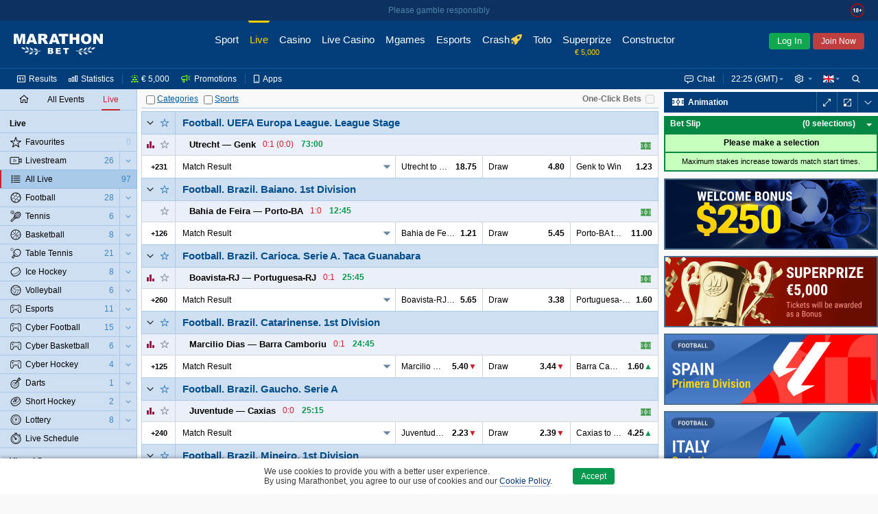

--- FILE ---
content_type: text/html;charset=UTF-8
request_url: https://www.marathonbet.pe/en/live/popular
body_size: 27788
content:
<!DOCTYPE html>
<html lang="en">
<head>
 <script type="text/javascript">
 //<![CDATA[
 initData = {"tzPrefix":"GMT","isBelarus":false,"openAddMarketsSeparately":false,"joinCuracaoQrEnabled":true,"selfPunterRegistrationEnabled":true,"isMarathon":true,"visualizationType":"ARROW","liveUpdatePath":"/en/liveupdate/popular/","isJapan":false,"isCuracao":true,"liveUpdateTransport":"JSONP","currencyId":1,"joinPageEnabled":true,"loginByShortLivedAuthToken":"com.panbet.web.pages.login.LoginByShortLivedAuthToken","siteStyle":"SIMPLE","isDenmark":false,"refreshAccessTokenTimeBeforeExpire":30000,"useAjaxLoadingStatusDelay":true,"acceptedConsentCookiePolicySettings":{"acceptedType":"NOT_ACCEPTED"},"isCuracaoPlatform":true,"punterIdBlockedMsg":"To deposit and bet, you need to send documents","sessionAlertInterval":60000,"afterForbiddenRedirectUrl":"http://www.marathonbet.pe/en/","jurisdiction":"CURACAO","seance_preference_update_url":"/en/getseancepreference.htm","personalDetailsNewDesignEnabled":true,"burningTicketsNotificationRemainingTime":300,"searchRegexp":"^[^%_]{3,}$","quizEventId":24537893,"withdrawalBalanceEnabled":true,"isMarathonClient":false,"nn_index":360,"locale_name":"en","tooltipShowDelay":1000,"countryCode":"US","checkUsedLastPasswords":true,"checkEmailEnabled":true,"isRussia":false,"headerBestLinePromoEnabled":false,"theme":"modern","mobileUrl":"https://mobile.marathonbet.pe/en/sport/live/popular","showPunterBalanceDetails":true,"cookieNoticeConfig":{"enabled":true,"enabledByCategories":false,"expireDays":182},"isNigeria":false,"bannersRefreshInterval":60000,"sessionAlertDelay":30000,"currencySymbol":"€","isPunterIdBlocked":false,"showPunterBonusBalanceDetails":false,"activeChatArea":"GUEST","tennisSurfaceRatingAvailable":true,"base_dir":"/en","openAddMarketsSeparatelyCookieName":"panbet.openadditionalmarketsseparately","ageRestriction":18,"rgamblingHelpLink":"/en/help/responsible_gambling/","promoCodeOnBonusesAndPromotionsPagesEnabled":false,"livePopularUrl":"/en/live/popular","isItaly":false,"userSiteStyle":"SIMPLE","openEventNameSeparately":true,"showPunterBalance":false,"isPartialCashoutEnabled":true,"isLogged":false,"freeBetsEnabled":true,"liveTrendsVisualization":{"visibleTime":4000,"style":"ARROW"},"isPageRequireAuth":false,"extendedJoinEnabled":true,"syncTimeUrl":"/en/stateless/synctime","timeResyncInterval":300,"newBannerSourceEnabled":true,"captchaUrl":"/en/captchaData.htm","promotionsPageAvailable":true,"serverTime":"2026,01,22,22,25,12","isAutoCashoutThresholdEnabled":true,"isKorea":false,"bannersUpdateByChangesEnabled":false,"treeIds":[],"cdnUrl":"/cdn/1-317/","liveUpdateDomain":"lu.marathonbet.pe","inboxMessagesEnabled":true,"bannersProduct":"WEB","resolveLogoUrlByProductEnabled":true,"isAlderney":false,"depositUrl":"/en/deposit.htm","localeLanguage":"en","bonusesUnavailableStubEnabled":true,"update_interval":1500,"isJoinByTokenEnabled":true,"checkRefreshJWTTokensInterval":5000,"region":"US","cupisIApiEnabled":false,"gb_index":1,"ajaxLoadingStatusDelay":300,"updated":1769120709537,"isClientSidePasswordValidationEnable":false,"punterPreferencesAvailable":true,"favorites":{"version":0,"favoriteTreeIds":[]},"productTheme":"modern","isTestMode":false,"useBetslipVue":true,"seance_prolongate_url":"/en/prolongateseance.htm","joinInDialogEnabled":true,"languageTag":"en-GB","oddsType":"Decimal","shouldConfirmCashout":false,"loginSessionTouchInterval":60,"isSpain":false,"endlessSessionEnabled":true,"isJoinedNow":false,"loginUrl":"https://www.marathonbet.pe:443/en/login.htm","bannersSlideInterval":6000,"loyaltyClubAvailable":false,"personalDetailsPageUrl":"/en/myaccount/personaldetails.htm","moneyFormat":{"decimalSeparator":".","groupingSeparator":",","defaultPattern":"###,###.##","patternLess10000":"###,###.##","currencySymbol":"€","currencyCode":"EUR"},"stomp":{"punterDepositSuccessChangesPath":"/user/exchange/punter.deposit.success.changes/","priceChangesDestination":"/exchange/price.changes/","punterBonusQuizAccountChangesPath":"/user/exchange/punter.bonus.quiz.account.changes/","betStatusChangesDestination":"/user/exchange/calc.bet/","annualReportChangesPath":"/user/exchange/annualReport.changes/","inboxMessagesCountChangesPath":"/user/exchange/inbox.messages.count.changes/","punterWithdrawableBalanceChangesPath":"/user/exchange/punter.withdrawable.balance.changes/","punterPendingPayoutsChangesPath":"/user/exchange/punter.pendingPayouts.changes/","selectionStateChangesDestination":"/exchange/selection.result/","freeBetCountChangesPath":"/user/exchange/freeBet.count.changes/","punterRegulationAlertPath":"/user/exchange/punter.regulation.alert.changes/","punterBonusBalanceDetailsChangesPath":"/user/exchange/punter.bonus.balance.details.changes/en-GB","cashoutChangesDestination":"/user/exchange/cashout.web/","debug":false,"partialCashoutChangesDestination":"/user/exchange/partial.cashout.changes/","probabilityChangesDestination":"/user/exchange/probability.changes/","bonusActiveQuizEndTimeChangesPath":"/exchange/bonus.quiz.endTime.changes","url":"/en/websocket/endpoint","totoPoolChangesDestination":"/exchange/toto.pool.changes/","eventFavoritesChangesPath":"/user/exchange/favorites.events/","liveUpdateSettingsChangesDestination":"/exchange/live.update.settings.changes","resultsChangesDestination":"/exchange/results.changes/CURACAO_en-GB","appPrefix":"/app","bannersChanges":"/exchange/banners.changes","punterMainBalanceChangesPath":"/user/exchange/punter.main.balance.changes/","bannersTotoChanges":"/exchange/banners.toto.changes","bonusActiveQuizStatusChangesPath":"/exchange/bonus.quiz.status.changes","punterThreeDsChangesPath":"/user/exchange/punter.threeds.changes/","config":{"updateInterval":60000,"heartbeatIncoming":10000,"heartbeatOutgoing":10000,"transports":["websocket","xhr-polling","iframe-xhr-polling"],"fakeConnectionsCount":0,"connectTimeout":5000,"lastModified":1769071251232}},"loyaltyHistoryAvailable":false,"isLoginInExternalSystem":false,"timeZoneId":"Europe/London","sitePart":"LIVE","isStreamingIconEnabled":true,"personalDataForbiddenInPassword":true,"isResponsibleGamblingPolicyEnabled":true,"openEventNameSeparatelyCookieName":"panbet.openeventnameseparately","isWebAnalyticsEnabled":true,"moduleFederationConfig":{"footer":{"enabled":false,"url":""}},"isOpenBetsEnabled":true,"helpBaseURL":"/en/help","imagesServiceCdnUrl":"/cdn/images/","liveUpdateSettingsInterval":60000,"searchEnabled":true,"belarusianCurrencyCode":"BYN"};
 //]]>>
 </script>
   <!-- Google Tag Manager -->
 <script>
 // Define dataLayer and the gtag function.
 window.dataLayer = window.dataLayer || [];
 function gtag(){dataLayer.push(arguments);}

 // Default ad_storage to 'denied'.
 gtag('consent', 'default', {
 'ad_storage': 'denied',
 'analytics_storage': 'denied'
 });
 </script>
 <script>(function(w,d,s,l,i){w[l]=w[l]||[];w[l].push({'gtm.start':new Date().getTime(),event:'gtm.js'});var f=d.getElementsByTagName(s)[0],j=d.createElement(s),dl=l!='dataLayer'?'&l='+l:'';j.async=true;j.src='https://www.googletagmanager.com/gtm.js?id='+i+dl;f.parentNode.insertBefore(j,f);})(window,document,'script','dataLayer','GTM-PSGGT2L');</script>
 <!--- enable ads when "STATISTICS" category is selected --->
 <!--- see https://developers.google.com/tag-platform/devguides/consent?hl=ru#tag-manager_1 --->
 <!--- see https://cookieconsent.orestbida.com/advanced/manage-scripts.html#how-to-block-manage-a-script-tag --->
 <script type="text/plain" data-category="STATISTICS">
 gtag('consent', 'update', {
 'ad_storage': 'granted',
 'analytics_storage': 'granted',
 });
 </script>
 <!-- End Google Tag Manager -->
 <title>In Play Betting & Live Sports Odds | Marathonbet</title>
<meta name="description" content="Marathonbet has wide range of great live odds. Bet on a host of sports and take advantage of our consistently low margins to the final whistle." />
<meta http-equiv="Content-Type" content="text/html; charset=UTF-8" />
 <meta http-equiv="X-UA-Compatible" content="IE=edge">
 <meta name="format-detection" content="telephone=no">
  <meta name="viewport" content="width=device-width, initial-scale=1">
 
  <meta name="robots" content="noyaca"/>
 <meta name="robots" content="noodp"/>
  <link rel="canonical" href="https://www.marathonbet.pe/en/live/popular"/>
  <meta name="theme-color" content="#ffffff">
  <meta name="yandex-tableau-widget" content="logo=/cdn/1-317/images/favicon//marathonbet-YandexBrowser-en.png, color=#ffffff">
  <link rel="icon" type="image/svg+xml" href="/cdn/1-317/images/favicon/favicon.svg">
 <link rel="alternate icon" type="image/x-icon" href="/cdn/1-317/images/favicon/favicon.ico">
 <link rel="mask-icon" href="/cdn/1-317/images/favicon/favicon.ico" color="#CB2129">
 <link rel="apple-touch-icon" sizes="152x152" href="/cdn/1-317/images/favicon/favicon-152.png">
 <link rel="apple-touch-icon-precomposed" sizes="152x152" href="/cdn/1-317/images/favicon/favicon-152.png">

 <link rel="manifest" href="/cdn/1-317/images/favicon/manifest.json" />


  
 
  <script>window.MSInputMethodContext && document.documentMode && document.write('<script src="/cdn/1-317/js/common/polyfill.js" type="text/javascript"><\x2fscript>');</script>


 
  <!-- Page dependent CSS imports -->
 <link href="/cdn/1-317/styles/palette.css" rel="stylesheet" type="text/css"/>
<link href="/cdn/1-317/styles/themes/modern/bundle/theme.css" rel="stylesheet" type="text/css"/>
<link href="/cdn/1-317/styles/themes/modern/bundle/pages.css" rel="stylesheet" type="text/css"/>
<link href="/cdn/1-317/styles/themes/modern/bundle/vendors.css" rel="stylesheet" type="text/css"/>
<link href="/cdn/1-317/styles/panweb-components.css" rel="stylesheet" type="text/css"/>
<link href="/cdn/1-317/styles/themes/modern/bundle/events.css" rel="stylesheet" type="text/css"/>
<link href="/cdn/1-317/extra/srPlayer/styles.css" rel="stylesheet" type="text/css"/>

</head>

    
<body data-betselection-container="LIVE" class="en_GB live-page jur-curacao region-US ">
   <!-- Google Tag Manager (noscript) -->
 <noscript><iframe src="//www.googletagmanager.com/ns.html?id=GTM-PSGGT2L" height="0" width="0" style="display:none;visibility:hidden"></iframe></noscript>
 <!-- End Google Tag Manager (noscript) -->
 
 
<div id="sherror" class="messenger hidden">
<p class="_message">Search string must not contain symbols ‘%’ or ‘_’ and must be at least 3 symbols length.</p>
<div class="buttons messenger-but">
<button aria-label="OK" type="submit" class="button yes simplemodal-close" onclick="closeMessengerNote('sherror');"><span>OK</span></button>
</div>
</div>
<div id="forbidden" class="messenger hidden">
<p class="_message">Access forbidden</p>
<div class="buttons messenger-but">
<button aria-label="OK" type="submit" class="button yes simplemodal-close" onclick="closeMessengerNote('forbidden');"><span>OK</span></button>
</div>
</div>
<div id="select_events_warning" class="messenger hidden">
<p class="_message">Please select events to view</p>
<div class="buttons messenger-but">
<button aria-label="OK" type="submit" class="button yes simplemodal-close" onclick="closeMessengerNote('select_events_warning');"><span>OK</span></button>
</div>
</div>
 <div id="sportUnavailableMessage" class="messenger hidden">
<p class="_message">Sports view is currently unavailable.<br/>Please try again later.</p>
<div class="buttons messenger-but">
<button aria-label="OK" type="submit" class="button yes simplemodal-close" onclick="closeMessengerNote('sportUnavailableMessage');"><span>OK</span></button>
</div>
</div>

 <div id="any_message" class="messenger hidden">
<p class="_message"></p>
<div class="buttons messenger-but">
<button aria-label="OK" type="submit" class="button yes simplemodal-close" onclick="closeMessengerNote('any_message');"><span>OK</span></button>
</div>
</div>

 
 
 
 
 
 
 

 <div id="app">
 <div class="container container--flex" id="id_container" data-lhn-overlap="true">
 <header id="header-wrapper">
 <div class="header__container" data-scrollable-trigger="true">
 <div class="header__skeleton">
 <div class="header__main-menu">
 <div class="header__logo header__logo">
 <div title="Marathonbet" class="logo__link">
 <i class="logo"></i>
 </div>
</div>

 <nav class="header__nav-bar">
  <div class="nav-bar__item  ">
 <a href=" /en/ " class="nav-bar__link">
 <div class="nav-bar__link-content">
 Sport
  </div>
 </a>
 </div>
  <div class="nav-bar__item  nav-bar__item_active  ">
 <a href=" /en/live/popular " class="nav-bar__link">
 <div class="nav-bar__link-content">
 Live
  </div>
 </a>
 </div>
  <div class="nav-bar__item  ">
 <a href=" https://www.marathonbet.pe/en/casino " class="nav-bar__link">
 <div class="nav-bar__link-content">
 Casino
  </div>
 </a>
 </div>
  <div class="nav-bar__item  ">
 <a href=" https://www.marathonbet.pe/en/livecasino " class="nav-bar__link">
 <div class="nav-bar__link-content">
 Live Casino
  </div>
 </a>
 </div>
  <div class="nav-bar__item  ">
 <a href=" https://www.marathonbet.pe/en/mgames " class="nav-bar__link">
 <div class="nav-bar__link-content">
 Mgames
  </div>
 </a>
 </div>
  <div class="nav-bar__item  ">
 <a href=" /en/esports " class="nav-bar__link">
 <div class="nav-bar__link-content">
 Esports
  </div>
 </a>
 </div>
  <div class="nav-bar__item  ">
 <a href=" https://www.marathonbet.pe/en/casino/crash-games " class="nav-bar__link">
 <div class="nav-bar__link-content">
 Crash
  </div>
 </a>
 </div>
  <div class="nav-bar__item  ">
 <a href=" /en/toto/cs/home.htm " class="nav-bar__link">
 <div class="nav-bar__link-content">
 Toto
  </div>
 </a>
 </div>
  <div class="nav-bar__item  ">
 <a href=" /en/quiz " class="nav-bar__link">
 <div class="nav-bar__link-content">
 Superprize
  </div>
 </a>
 </div>
  <div class="nav-bar__item  ">
 <a href=" /en/betconstructor/footballconstructor.htm " class="nav-bar__link">
 <div class="nav-bar__link-content">
 Constructor
  </div>
 </a>
 </div>
  <div class="nav-bar__item   nav-bar__item-more ">
 <a href=" javascript:void(0) " class="nav-bar__link">
 <div class="nav-bar__link-content">
 More
  </div>
 </a>
 </div>
 </nav>
 <div class="header__auth-form">
  <button class="auth-form__login">Log In</button>
   <button class="auth-form__join">Join Now</button>
 </div>
 
 </div>
 <div class="header__service-menu">
 </div>
 </div>
</div>

 </header>
 <div class="body-container" id="body_container">
 <div class="grid-main js-scroll-container leftbar-helper rightbar-helper broadcast-helper" id="main_container" data-scrollable-container data-main-container>
  <div id="rightbar-widgets-place" class="rightbar">
 <div id="broadcastWidget" data-widget="broadcastWidget" >
 <div class="broadcast__skeleton">
 <div class="broadcast__skeleton_bg">
 <div class="broadcast__skeleton_item"></div>
 </div>
</div>

</div>
  <div id="calculatorWidget" data-widget="calculatorWidget" >
 
</div>
  <div id="couponHeaderContainer" data-widget="couponHeaderContainer" >
 <div class="coupon-header-skeleton">
 <div class="coupon-header-skeleton__header"></div>
 <div class="coupon-header-skeleton__content"></div>
</div>

</div>
   
 <div class="sidebar-right sticky">
 <div id="bannersRightColumnContainer" data-widget="bannersRightColumnWidget" >
 <div class="rightColumnPreloader">
 <div class="sidebar-right sticky">
 <div class="banners">
 <span></span>
 <span></span>
 <span></span>
 <span></span>
 <span></span>
 <span></span>
 <span></span>
 </div>
 </div>
</div>

</div>
 </div>
 </div>
  <div id="leftMenuPanel" data-widget="liveLeftPanelWidget" >
 <div class="left-panel-skeleton">
 <div class="grid-leftbar">
 <ul>
 <li><div class="icon"></div></li>
 <li><div class="icon"></div></li>
 <li><div class="icon"></div></li>
 <li><div class="icon"></div></li>
 <li><div class="icon"></div></li>
 <li><div class="icon"></div></li>
 </ul>
 </div>
</div>
$this.hiddenLinksControl

</div>
 <div class="grid-middle">
 <div class="main-panel sticky  center-helper" data-topbar-hide="true" id="main_panel">
 <div class="main-panel-inner">
 <div class="main-panel-container">
 <div class="main-panel-content">
 <div class="top-panel js-top-panel">

 <div class="top-panel-right-side-container">
  <div class="bet-in-one-click" id="bet-in-one-click">
 <label for="bet-in-one-click-checked" >One-Click Bets</label>
 <input type="checkbox" name="checked" id="bet-in-one-click-checked"
 disabled="disabled"
 onclick="getOneClick().update()"
 />
 </div>
 </div>
 
<div class="button-container">

 <span>
 <span class="collapse-all-categories-checkbox ">
 <span class="cb-container">
 <input type="checkbox" aria-label="Categories" name="collapseAllCategoriesCheckbox" >
 <img src="/cdn/1-317/images/loading.gif" class="load">
 </span>
 <span data-collapse-all-categories-link="true" class="link">Categories</span>
 </span>
 <span class="collapse-all-sports-checkbox ">
 <span class="cb-container">
 <input aria-label="Sports" type="checkbox" name="collapseAllSportsCheckbox" >
 <img src="/cdn/1-317/images/loading.gif" class="load">
 </span>
 <span data-collapse-all-sports-link="true" class="link">Sports</span>
 </span>
 </span>
</div>
</div>
 </div>
 </div>
 </div>
</div>
 <div class="main-container main-container--colored  center-helper" data-scrollable-content="true">
 <div class="main-content">
 <div id="middle-container">
 <div data-content class="content">
 <a id="top" name="top"></a>
 <div id="liveEventsContent" data-live-events-container="true" class="live-events-container">
  <div data-id="container_POPULAR_EVENTS" data-betselection-container="HOT" class="live popular-events-container">
       <div data-sport-treeId="26418" class="sport-category-container">
 <div class="sport-category-content sport-category-content-no-header"
 data-content="present"
 data-collapsing="true"
 >
      


<div class="category-container"
 id="container_19689254"
 data-category-treeId="19689254"
 data-filtered="false"
 data-collapsible="19689254"
 data-collapsible-state="2"
>
  


  
  
 <table class="category-header">
 <tr>
  <td rowspan="2" class="collapse-button buttons-area
  collapse-button-simple
     bottom-border"
 data-collapsible-clickable-surface="true"
 >
 <img src="/cdn/1-317/images/loading.gif" class="load" >
 <div class="icon-collapse"></div>
 </td>

   <td rowspan="2" class="my-fav-selector-td simple-live buttons-area right-border">
 <div data-favorites-selector="19689254"
 data-favorites-state="UNCHECKED"
 data-tooltip-favorites-selector='{}'
 class="my-fav-selector unchecked"
 unselectable="on">
 <img src="/cdn/1-317/images/loading.gif" class="load" alt=""/>
 <div unselectable="on">

 </div>
</div>
 </td>
 
   <td class="category-label-td"><div class="category-label-block"><a class="category-label-link" href="/en/live/19689254"><h2 data-ellipsis="{}" class="category-label simple-live">Football.&nbsp;<span class="nowrap">UEFA Europa League.</span> <span class="nowrap">League Stage</span></h2></a>
  
<div data-category-events-link-container="true" data-state="hide" class="show-category-events " data-collapsing="true">
 <a href="/en/live/19689254">
 <span data-category-events-link="true">
 <span><img src="/cdn/1-317/images/loading.gif" class="load" alt=""/></span>
 <span class="show-all-category-events">All Events</span>
 <span class="show-selected-category-events">Back</span>
 </span>
 </a>
</div>

 </div></td>
 </tr>
 </table>


  <div id="category19689254"
 class="category-content"
 data-content="present"
 data-collapsing="true"
 >
   






 <div class="foot-market-border">
      <div class="foot-market" live-foot-market data-sport-type="Football" >

 
 
  



<div class=" coupon-row" data-event-eventId="23126446" data-event-treeId="24657339"
 data-event-name="Utrecht vs Genk" data-live="true"
 >
    <table class="coupon-row-item">
 <tbody>
     <tr  data-mutable-id="sub-row-1" class="sub-row" >
     <td class="coupon-subrow-container favorite-and-statistics "
 colspan="1" data-mutable-id="favoriteAndStatistics">
    

<div class="show-statistics  with-fav-selector " data-mutable-id="showStatisticsMainRow" data-event-statistics="true">
  <div class="member-area-buttons-label">
 <div class="statistics-button-ico"></div>
 <img src="/cdn/1-317/images/loading.gif" class="loading-ico" alt=""/>
 </div>
 </div>
     

<div class="my-fav-selector-simple-live" data-mutable-id="simpleStyleFavoriteSelector">
  <div data-favorites-selector="24657339"
 data-favorites-state="UNCHECKED"
 data-tooltip-favorites-selector='{}'
 class="my-fav-selector unchecked"
 unselectable="on">
 <img src="/cdn/1-317/images/loading.gif" class="load" alt=""/>
 <div unselectable="on">

 </div>
</div>
 </div>
  </td>
     <td class="coupon-subrow-container  "
 colspan="8" data-mutable-id="memberAreaAndScore">
    <div class="member-names-view" data-members=true data-mutable-id="memberNamesArea" data-ellipsis="{}">
   <span nowrap class="member ">
  <span><div class="sport-indicator"></div>Utrecht</span>
 </span>
  <span nowrap class="member ">
 <span>&mdash;</span> <span>Genk<div class="sport-indicator"></div></span>
 </span>
  </div>
     
<div class="score-and-time" data-mutable-id="resultScoreAndTimeMainRow" data-ellipsis="{}">
  <span class="score-state">
 0:1 (0:0) </span>
   <span class="time bold nobr">
  73:00
   </span>
 </div>     
<div class="event-info-msg-Inline" data-mutable-id="simple-icon-panel">
 <div class="event-icons event-icons_left">
  </div>
</div>
  </td>
     <td class="event-broadcasts one-icon" data-mutable-id="couponBroadcastMainRow">
   <div class="stack-like-container">
     
<div class="broadcast">
  
 <div class="broadcast-state " >
 <img src="/cdn/1-317/images/loading.gif" class="load" />
 <span data-tooltip-streaming-icon='{}' class="icon live-animation-football" data-broadcast-type="LiveAnimation" data-broadcast='{}'></span>
  <div class="tooltip">Animation</div>
  </div>
 </div>  </div>
</td>   </tr>       <tr  data-mutable-id="sub-row-2" class="sub-row" >
     
<td class="hidden" data-mutable-id="eventJsonInfo" data-json="{&quot;treeId&quot;:24657339,&quot;marathonEventId&quot;:23126446,&quot;teamNames&quot;:[&quot;Utrecht&quot;,&quot;Genk&quot;],&quot;mainScore&quot;:&quot;0:1&quot;,&quot;matchTime&quot;:{&quot;seconds&quot;:4380,&quot;finalScore&quot;:false,&quot;isOvertime&quot;:false},&quot;eventInningTimes&quot;:[{&quot;type&quot;:&quot;Main&quot;,&quot;time&quot;:2700,&quot;count&quot;:2}],&quot;inningScore&quot;:[{&quot;home&quot;:&quot;0&quot;,&quot;away&quot;:&quot;0&quot;,&quot;inning&quot;:1},{&quot;home&quot;:&quot;0&quot;,&quot;away&quot;:&quot;1&quot;,&quot;inning&quot;:2}],&quot;overTimeInningScore&quot;:[],&quot;currentInning&quot;:2,&quot;serve&quot;:0,&quot;resultDescription&quot;:&quot;0:1 (0:0)&quot;,&quot;matchIsComplete&quot;:false,&quot;totalMatchScore&quot;:{&quot;home&quot;:&quot;0&quot;,&quot;away&quot;:&quot;1&quot;,&quot;inning&quot;:0}}"></td>     

<td class="main-row-buttons  hide-left-border   main-row-buttons-simple-live " data-mutable-id="mainRowButtons">
  <table>
   <tr>
 <td class="member-area-button" id="event-more-view-24657339"
 data-event-more-view="event-more-view"
 treeid="24657339" isLive="true">
 <div class="member-area-buttons-label">
 <span class="event-more-view">+231</span>
 <img src="/cdn/1-317/images/loading.gif" class="loading-ico" alt=""/>
 </div>
 </td>
 </tr>
  </table>
 </td>
     <td class="coefficients" colspan="9" data-mutable-id="mainRowMarkets">
 <table class="coefficients-table">
 <tr data-visible-views="true" class="coefficients-row">
   <td class="coupone-select-header" data-coupone-selector="true" colspan="3" data-mutable-id="mainRowDropDownSelect">
  <dl data-dropdown-coupon="true" class="dropdown-coupon">
  <dt data-dt="true">
 <a data-link="true" data-coupon-market-type="RESULT" data-ellipsis="{}">
 Match Result
 </a>
 </dt>
 <dd data-dd="true">
 <ul data-ul="true">
   <li data-li="true">
 <a data-link="true" data-coupon-market-type="RESULT" data-ellipsis="{}">
 Match Result
 </a>
 </li>
    <li data-li="true">
 <a data-link="true" data-coupon-market-type="HANDICAP" data-ellipsis="{}">
 To Win Match with Handicap
 </a>
 </li>
    <li data-li="true">
 <a data-link="true" data-coupon-market-type="TOTAL" data-ellipsis="{}">
 Total Goals
 </a>
 </li>
   </ul>
 </dd>
 </dl>
 </td>
          
<td colspan="2"    class="price height-column-with-price    first-in-main-row  coupone-width-3" data-coeff-uuid="-1105704979-254429256221" data-sel='{"ewc":"1/1 1","cid":254429256221,"prt":"CP","ewf":"1.0","epr":"18.75","prices":{"0":"71/4","1":"18.75","2":"+1775","3":"17.75","4":"-0.0563","5":"17.75"}}'
   data-mutable-id="S_0_1_european"  data-market-type="RESULT" >

    <div class="nowrap simple-price">
 <span class="left-simple" data-ellipsis='{}'>Utrecht to Win</span>
 <span class="right-simple"> <span class="selection-link
active-selection
"
  data-selection-price="18.75"
  data-prt='CP'
 data-selection-key="23126446@Match_Result.1"
>18.75</span>
 </span>
 </div>
   </td>
      
<td colspan="2"    class="price height-column-with-price    coupone-width-3" data-coeff-uuid="-149086066-254429256238" data-sel='{"ewc":"1/1 1","cid":254429256238,"prt":"CP","ewf":"1.0","epr":"4.8","prices":{"0":"19/5","1":"4.80","2":"+380","3":"3.80","4":"-0.263","5":"3.80"}}'
   data-mutable-id="S_0_2_european"  data-market-type="RESULT" >

    <div class="nowrap simple-price">
 <span class="left-simple" data-ellipsis='{}'>Draw</span>
 <span class="right-simple"> <span class="selection-link
active-selection
"
  data-selection-price="4.8"
  data-prt='CP'
 data-selection-key="23126446@Match_Result.draw"
>4.80</span>
 </span>
 </div>
   </td>
      
<td colspan="2"    class="price height-column-with-price    coupone-width-3" data-coeff-uuid="-1105704977-254429256220" data-sel='{"ewc":"1/1 1","cid":254429256220,"prt":"CP","ewf":"1.0","epr":"1.23","prices":{"0":"23/100","1":"1.23","2":"-435","3":"0.23","4":"0.23","5":"-4.35"}}'
   data-mutable-id="S_0_3_european"  data-market-type="RESULT" >

    <div class="nowrap simple-price">
 <span class="left-simple" data-ellipsis='{}'>Genk to Win</span>
 <span class="right-simple"> <span class="selection-link
active-selection
"
  data-selection-price="1.23"
  data-prt='CP'
 data-selection-key="23126446@Match_Result.3"
>1.23</span>
 </span>
 </div>
   </td>
          </tr>
 <tr data-hidden-views="true" class="coefficients-hidden-row">
           
<td colspan="3"    class="price height-column-with-price    coupone-width-2" data-coeff-uuid="196853860-254429221429" data-sel='{"ewc":"1/1 1","cid":254429221429,"prt":"CP","ewf":"1.0","epr":"1.88","prices":{"0":"22/25","1":"1.88","2":"-114","3":"0.88","4":"0.88","5":"-1.14"}}'
   data-mutable-id="S_2_1_european"  data-market-type="HANDICAP" >
    <div class="nowrap simple-price">
 <span class="left-simple" data-ellipsis='{}'>Utrecht</span>
 <span class="middle-simple">(+1.0)</span>
 <span class="right-simple"> <span class="selection-link
active-selection
"
  data-selection-price="1.88"
  data-prt='CP'
 data-selection-key="23126446@To_Win_Match_With_Handicap0.HB_H"
>1.88</span>
 </span>
 </div>
   </td>      
<td colspan="3"    class="price height-column-with-price    coupone-width-2" data-coeff-uuid="196853853-254429221409" data-sel='{"ewc":"1/1 1","cid":254429221409,"prt":"CP","ewf":"1.0","epr":"1.88","prices":{"0":"22/25","1":"1.88","2":"-114","3":"0.88","4":"0.88","5":"-1.14"}}'
   data-mutable-id="S_2_3_european"  data-market-type="HANDICAP" >
    <div class="nowrap simple-price">
 <span class="left-simple" data-ellipsis='{}'>Genk</span>
 <span class="middle-simple">(-1.0)</span>
 <span class="right-simple"> <span class="selection-link
active-selection
"
  data-selection-price="1.88"
  data-prt='CP'
 data-selection-key="23126446@To_Win_Match_With_Handicap0.HB_A"
>1.88</span>
 </span>
 </div>
   </td>             
<td colspan="3"    class="price height-column-with-price     coupone-width-2" data-coeff-uuid="2081691556-254429256330" data-sel='{"ewc":"1/1 1","cid":254429256330,"prt":"CP","ewf":"1.0","epr":"1.95","prices":{"0":"19/20","1":"1.95","2":"-106","3":"0.95","4":"0.95","5":"-1.06"}}'
   data-mutable-id="S_3_1_european"  data-market-type="TOTAL"  >
    <div class="nowrap simple-price">
 <span class="left-simple" data-ellipsis='{}'>Under</span>
 <span class="middle-simple">1.5</span>
 <span class="right-simple"> <span class="selection-link
active-selection
"
  data-selection-price="1.95"
  data-prt='CP'
 data-selection-key="23126446@Total_Goals3.Under_1.5"
>1.95</span>
 </span>
 </div>
   </td>
      
<td colspan="3"    class="price height-column-with-price     coupone-width-2" data-coeff-uuid="-200557664-254429256293" data-sel='{"ewc":"1/1 1","cid":254429256293,"prt":"CP","ewf":"1.0","epr":"1.83","prices":{"0":"83/100","1":"1.83","2":"-121","3":"0.83","4":"0.83","5":"-1.21"}}'
   data-mutable-id="S_3_3_european"  data-market-type="TOTAL"  >
    <div class="nowrap simple-price">
 <span class="left-simple" data-ellipsis='{}'>Over</span>
 <span class="middle-simple">1.5</span>
 <span class="right-simple"> <span class="selection-link
active-selection
"
  data-selection-price="1.83"
  data-prt='CP'
 data-selection-key="23126446@Total_Goals3.Over_1.5"
>1.83</span>
 </span>
 </div>
   </td>
      </tr>
 </table>
</td>   </tr>    </tbody>
</table>

    <div class="coupon-row-item" data-loaded='false' data-event-statistics-container="true">
</div>
       </div>


   </div>
</div>

  </div>

 
 <script type="text/javascript">
 if (window.initData && window.initData.clientLoaded) {
 setTimeout(function() {window.Emitter.emit('category.loaded', {treeId:19689254, hasContent:true, })}, 0);
 } else {
 document.addEventListener('client.loaded', function() {
 setTimeout(function() {window.Emitter.emit('category.loaded', {treeId:19689254, hasContent:true, })}, 0);
 });
 }
 </script>

</div>
    


<div class="category-container"
 id="container_2889928"
 data-category-treeId="2889928"
 data-filtered="false"
 data-collapsible="2889928"
 data-collapsible-state="2"
>
  


  
  
 <table class="category-header">
 <tr>
  <td rowspan="2" class="collapse-button buttons-area
  collapse-button-simple
     bottom-border"
 data-collapsible-clickable-surface="true"
 >
 <img src="/cdn/1-317/images/loading.gif" class="load" >
 <div class="icon-collapse"></div>
 </td>

   <td rowspan="2" class="my-fav-selector-td simple-live buttons-area right-border">
 <div data-favorites-selector="2889928"
 data-favorites-state="UNCHECKED"
 data-tooltip-favorites-selector='{}'
 class="my-fav-selector unchecked"
 unselectable="on">
 <img src="/cdn/1-317/images/loading.gif" class="load" alt=""/>
 <div unselectable="on">

 </div>
</div>
 </td>
 
   <td class="category-label-td"><div class="category-label-block"><a class="category-label-link" href="/en/live/2889928"><h2 data-ellipsis="{}" class="category-label simple-live">Football.&nbsp;<span class="nowrap">Brazil.</span> <span class="nowrap">Baiano.</span> <span class="nowrap">1st Division</span></h2></a>
  
<div data-category-events-link-container="true" data-state="hide" class="show-category-events " data-collapsing="true">
 <a href="/en/live/2889928">
 <span data-category-events-link="true">
 <span><img src="/cdn/1-317/images/loading.gif" class="load" alt=""/></span>
 <span class="show-all-category-events">All Events</span>
 <span class="show-selected-category-events">Back</span>
 </span>
 </a>
</div>

 </div></td>
 </tr>
 </table>


  <div id="category2889928"
 class="category-content"
 data-content="present"
 data-collapsing="true"
 >
   






 <div class="foot-market-border">
      <div class="foot-market" live-foot-market data-sport-type="Football" >

 
 
  



<div class=" coupon-row" data-event-eventId="24936257" data-event-treeId="26495771"
 data-event-name="Bahia de Feira vs Porto-BA" data-live="true"
 >
    <table class="coupon-row-item">
 <tbody>
     <tr  data-mutable-id="sub-row-1" class="sub-row" >
     <td class="coupon-subrow-container favorite-and-statistics "
 colspan="1" data-mutable-id="favoriteAndStatistics">
    

<div class="show-statistics  with-fav-selector " data-mutable-id="showStatisticsMainRow" data-event-statistics="true">
 </div>
     

<div class="my-fav-selector-simple-live" data-mutable-id="simpleStyleFavoriteSelector">
  <div data-favorites-selector="26495771"
 data-favorites-state="UNCHECKED"
 data-tooltip-favorites-selector='{}'
 class="my-fav-selector unchecked"
 unselectable="on">
 <img src="/cdn/1-317/images/loading.gif" class="load" alt=""/>
 <div unselectable="on">

 </div>
</div>
 </div>
  </td>
     <td class="coupon-subrow-container  "
 colspan="8" data-mutable-id="memberAreaAndScore">
    <div class="member-names-view" data-members=true data-mutable-id="memberNamesArea" data-ellipsis="{}">
   <span nowrap class="member ">
  <span><div class="sport-indicator"></div>Bahia de Feira</span>
 </span>
  <span nowrap class="member ">
 <span>&mdash;</span> <span>Porto-BA<div class="sport-indicator"></div></span>
 </span>
  </div>
     
<div class="score-and-time" data-mutable-id="resultScoreAndTimeMainRow" data-ellipsis="{}">
  <span class="score-state">
 1:0 </span>
   <span class="time bold nobr">
  12:30
   </span>
 </div>     
<div class="event-info-msg-Inline" data-mutable-id="simple-icon-panel">
 <div class="event-icons event-icons_left">
  </div>
</div>
  </td>
     <td class="event-broadcasts one-icon" data-mutable-id="couponBroadcastMainRow">
   <div class="stack-like-container">
     
<div class="broadcast">
  
 <div class="broadcast-state " >
 <img src="/cdn/1-317/images/loading.gif" class="load" />
 <span data-tooltip-streaming-icon='{}' class="icon live-animation-football" data-broadcast-type="LiveAnimation" data-broadcast='{}'></span>
  <div class="tooltip">Animation</div>
  </div>
 </div>  </div>
</td>   </tr>       <tr  data-mutable-id="sub-row-2" class="sub-row" >
     
<td class="hidden" data-mutable-id="eventJsonInfo" data-json="{&quot;treeId&quot;:26495771,&quot;marathonEventId&quot;:24936257,&quot;teamNames&quot;:[&quot;Bahia de Feira&quot;,&quot;Porto-BA&quot;],&quot;mainScore&quot;:&quot;1:0&quot;,&quot;matchTime&quot;:{&quot;seconds&quot;:750,&quot;finalScore&quot;:false,&quot;isOvertime&quot;:false},&quot;eventInningTimes&quot;:[{&quot;type&quot;:&quot;Main&quot;,&quot;time&quot;:2700,&quot;count&quot;:2}],&quot;inningScore&quot;:[{&quot;home&quot;:&quot;1&quot;,&quot;away&quot;:&quot;0&quot;,&quot;inning&quot;:1}],&quot;overTimeInningScore&quot;:[],&quot;currentInning&quot;:1,&quot;serve&quot;:0,&quot;resultDescription&quot;:&quot;1:0&quot;,&quot;matchIsComplete&quot;:false,&quot;totalMatchScore&quot;:{&quot;home&quot;:&quot;1&quot;,&quot;away&quot;:&quot;0&quot;,&quot;inning&quot;:0}}"></td>     

<td class="main-row-buttons  hide-left-border   main-row-buttons-simple-live " data-mutable-id="mainRowButtons">
  <table>
   <tr>
 <td class="member-area-button" id="event-more-view-26495771"
 data-event-more-view="event-more-view"
 treeid="26495771" isLive="true">
 <div class="member-area-buttons-label">
 <span class="event-more-view">+126</span>
 <img src="/cdn/1-317/images/loading.gif" class="loading-ico" alt=""/>
 </div>
 </td>
 </tr>
  </table>
 </td>
     <td class="coefficients" colspan="9" data-mutable-id="mainRowMarkets">
 <table class="coefficients-table">
 <tr data-visible-views="true" class="coefficients-row">
   <td class="coupone-select-header" data-coupone-selector="true" colspan="3" data-mutable-id="mainRowDropDownSelect">
  <dl data-dropdown-coupon="true" class="dropdown-coupon">
  <dt data-dt="true">
 <a data-link="true" data-coupon-market-type="RESULT" data-ellipsis="{}">
 Match Result
 </a>
 </dt>
 <dd data-dd="true">
 <ul data-ul="true">
   <li data-li="true">
 <a data-link="true" data-coupon-market-type="RESULT" data-ellipsis="{}">
 Match Result
 </a>
 </li>
    <li data-li="true">
 <a data-link="true" data-coupon-market-type="HANDICAP" data-ellipsis="{}">
 To Win Match with Handicap
 </a>
 </li>
    <li data-li="true">
 <a data-link="true" data-coupon-market-type="TOTAL" data-ellipsis="{}">
 Total Goals
 </a>
 </li>
   </ul>
 </dd>
 </dl>
 </td>
          
<td colspan="2"    class="price height-column-with-price    first-in-main-row  coupone-width-3" data-coeff-uuid="-1049600838-254429249307" data-sel='{"ewc":"1/1 1","cid":254429249307,"prt":"CP","ewf":"1.0","epr":"1.21","prices":{"0":"21/100","1":"1.21","2":"-476","3":"0.21","4":"0.21","5":"-4.76"}}'
   data-mutable-id="S_0_1_european"  data-market-type="RESULT" >

    <div class="nowrap simple-price">
 <span class="left-simple" data-ellipsis='{}'>Bahia de Feira to Win</span>
 <span class="right-simple"> <span class="selection-link
active-selection
"
  data-selection-price="1.21"
  data-prt='CP'
 data-selection-key="24936257@Match_Result.1"
>1.21</span>
 </span>
 </div>
   </td>
      
<td colspan="2"    class="price height-column-with-price    coupone-width-3" data-coeff-uuid="-92981925-254429249176" data-sel='{"ewc":"1/1 1","cid":254429249176,"prt":"CP","ewf":"1.0","epr":"5.45","prices":{"0":"89/20","1":"5.45","2":"+445","3":"4.45","4":"-0.225","5":"4.45"}}'
   data-mutable-id="S_0_2_european"  data-market-type="RESULT" >

    <div class="nowrap simple-price">
 <span class="left-simple" data-ellipsis='{}'>Draw</span>
 <span class="right-simple"> <span class="selection-link
active-selection
"
  data-selection-price="5.45"
  data-prt='CP'
 data-selection-key="24936257@Match_Result.draw"
>5.45</span>
 </span>
 </div>
   </td>
      
<td colspan="2"    class="price height-column-with-price    coupone-width-3" data-coeff-uuid="-1049600836-254429249305" data-sel='{"ewc":"1/1 1","cid":254429249305,"prt":"CP","ewf":"1.0","epr":"11.0","prices":{"0":"10/1","1":"11.00","2":"+1000","3":"10.0","4":"-0.10","5":"10.0"}}'
   data-mutable-id="S_0_3_european"  data-market-type="RESULT" >

    <div class="nowrap simple-price">
 <span class="left-simple" data-ellipsis='{}'>Porto-BA to Win</span>
 <span class="right-simple"> <span class="selection-link
active-selection
"
  data-selection-price="11"
  data-prt='CP'
 data-selection-key="24936257@Match_Result.3"
>11.00</span>
 </span>
 </div>
   </td>
          </tr>
 <tr data-hidden-views="true" class="coefficients-hidden-row">
           
<td colspan="3"    class="price height-column-with-price    coupone-width-2" data-coeff-uuid="252958001-254429249216" data-sel='{"ewc":"1/1 1","cid":254429249216,"prt":"CP","ewf":"1.0","epr":"1.84","prices":{"0":"21/25","1":"1.84","2":"-119","3":"0.84","4":"0.84","5":"-1.19"}}'
   data-mutable-id="S_2_1_european"  data-market-type="HANDICAP" >
    <div class="nowrap simple-price">
 <span class="left-simple" data-ellipsis='{}'>Bahia de Feira</span>
 <span class="middle-simple">(-1.5)</span>
 <span class="right-simple"> <span class="selection-link
active-selection
"
  data-selection-price="1.84"
  data-prt='CP'
 data-selection-key="24936257@To_Win_Match_With_Handicap0.HB_H"
>1.84</span>
 </span>
 </div>
   </td>      
<td colspan="3"    class="price height-column-with-price    coupone-width-2" data-coeff-uuid="252957994-254429249214" data-sel='{"ewc":"1/1 1","cid":254429249214,"prt":"CP","ewf":"1.0","epr":"1.84","prices":{"0":"21/25","1":"1.84","2":"-119","3":"0.84","4":"0.84","5":"-1.19"}}'
   data-mutable-id="S_2_3_european"  data-market-type="HANDICAP" >
    <div class="nowrap simple-price">
 <span class="left-simple" data-ellipsis='{}'>Porto-BA</span>
 <span class="middle-simple">(+1.5)</span>
 <span class="right-simple"> <span class="selection-link
active-selection
"
  data-selection-price="1.84"
  data-prt='CP'
 data-selection-key="24936257@To_Win_Match_With_Handicap0.HB_A"
>1.84</span>
 </span>
 </div>
   </td>             
<td colspan="3"    class="price height-column-with-price     coupone-width-2" data-coeff-uuid="340846260-254429249137" data-sel='{"ewc":"1/1 1","cid":254429249137,"prt":"CP","ewf":"1.0","epr":"1.54","prices":{"0":"27/50","1":"1.54","2":"-186","3":"0.54","4":"0.54","5":"-1.86"}}'
   data-mutable-id="S_3_1_european"  data-market-type="TOTAL"  >
    <div class="nowrap simple-price">
 <span class="left-simple" data-ellipsis='{}'>Under</span>
 <span class="middle-simple">3.5</span>
 <span class="right-simple"> <span class="selection-link
active-selection
"
  data-selection-price="1.54"
  data-prt='CP'
 data-selection-key="24936257@Total_Goals4.Under_3.5"
>1.54</span>
 </span>
 </div>
   </td>
      
<td colspan="3"    class="price height-column-with-price     coupone-width-2" data-coeff-uuid="-340965106-254429249235" data-sel='{"ewc":"1/1 1","cid":254429249235,"prt":"CP","ewf":"1.0","epr":"2.28","prices":{"0":"32/25","1":"2.28","2":"+128","3":"1.28","4":"-0.782","5":"1.28"}}'
   data-mutable-id="S_3_3_european"  data-market-type="TOTAL"  >
    <div class="nowrap simple-price">
 <span class="left-simple" data-ellipsis='{}'>Over</span>
 <span class="middle-simple">3.5</span>
 <span class="right-simple"> <span class="selection-link
active-selection
"
  data-selection-price="2.28"
  data-prt='CP'
 data-selection-key="24936257@Total_Goals4.Over_3.5"
>2.28</span>
 </span>
 </div>
   </td>
      </tr>
 </table>
</td>   </tr>    </tbody>
</table>

    <div class="coupon-row-item" data-loaded='false' data-event-statistics-container="true">
</div>
       </div>


   </div>
</div>

  </div>

 
 <script type="text/javascript">
 if (window.initData && window.initData.clientLoaded) {
 setTimeout(function() {window.Emitter.emit('category.loaded', {treeId:2889928, hasContent:true, })}, 0);
 } else {
 document.addEventListener('client.loaded', function() {
 setTimeout(function() {window.Emitter.emit('category.loaded', {treeId:2889928, hasContent:true, })}, 0);
 });
 }
 </script>

</div>
    


<div class="category-container"
 id="container_2905600"
 data-category-treeId="2905600"
 data-filtered="false"
 data-collapsible="2905600"
 data-collapsible-state="2"
>
  


  
  
 <table class="category-header">
 <tr>
  <td rowspan="2" class="collapse-button buttons-area
  collapse-button-simple
     bottom-border"
 data-collapsible-clickable-surface="true"
 >
 <img src="/cdn/1-317/images/loading.gif" class="load" >
 <div class="icon-collapse"></div>
 </td>

   <td rowspan="2" class="my-fav-selector-td simple-live buttons-area right-border">
 <div data-favorites-selector="2905600"
 data-favorites-state="UNCHECKED"
 data-tooltip-favorites-selector='{}'
 class="my-fav-selector unchecked"
 unselectable="on">
 <img src="/cdn/1-317/images/loading.gif" class="load" alt=""/>
 <div unselectable="on">

 </div>
</div>
 </td>
 
   <td class="category-label-td"><div class="category-label-block"><a class="category-label-link" href="/en/live/2905600"><h2 data-ellipsis="{}" class="category-label simple-live">Football.&nbsp;<span class="nowrap">Brazil.</span> <span class="nowrap">Carioca.</span> <span class="nowrap">Serie A.</span> <span class="nowrap">Taca Guanabara</span></h2></a>
  
<div data-category-events-link-container="true" data-state="hide" class="show-category-events " data-collapsing="true">
 <a href="/en/live/2905600">
 <span data-category-events-link="true">
 <span><img src="/cdn/1-317/images/loading.gif" class="load" alt=""/></span>
 <span class="show-all-category-events">All Events</span>
 <span class="show-selected-category-events">Back</span>
 </span>
 </a>
</div>

 </div></td>
 </tr>
 </table>


  <div id="category2905600"
 class="category-content"
 data-content="present"
 data-collapsing="true"
 >
   






 <div class="foot-market-border">
      <div class="foot-market" live-foot-market data-sport-type="Football" >

 
 
  



<div class=" coupon-row" data-event-eventId="24935919" data-event-treeId="26495432"
 data-event-name="Boavista-RJ vs Portuguesa-RJ" data-live="true"
 >
    <table class="coupon-row-item">
 <tbody>
     <tr  data-mutable-id="sub-row-1" class="sub-row" >
     <td class="coupon-subrow-container favorite-and-statistics "
 colspan="1" data-mutable-id="favoriteAndStatistics">
    

<div class="show-statistics  with-fav-selector " data-mutable-id="showStatisticsMainRow" data-event-statistics="true">
  <div class="member-area-buttons-label">
 <div class="statistics-button-ico"></div>
 <img src="/cdn/1-317/images/loading.gif" class="loading-ico" alt=""/>
 </div>
 </div>
     

<div class="my-fav-selector-simple-live" data-mutable-id="simpleStyleFavoriteSelector">
  <div data-favorites-selector="26495432"
 data-favorites-state="UNCHECKED"
 data-tooltip-favorites-selector='{}'
 class="my-fav-selector unchecked"
 unselectable="on">
 <img src="/cdn/1-317/images/loading.gif" class="load" alt=""/>
 <div unselectable="on">

 </div>
</div>
 </div>
  </td>
     <td class="coupon-subrow-container  "
 colspan="8" data-mutable-id="memberAreaAndScore">
    <div class="member-names-view" data-members=true data-mutable-id="memberNamesArea" data-ellipsis="{}">
   <span nowrap class="member ">
  <span><div class="sport-indicator"></div>Boavista-RJ</span>
 </span>
  <span nowrap class="member ">
 <span>&mdash;</span> <span>Portuguesa-RJ<div class="sport-indicator"></div></span>
 </span>
  </div>
     
<div class="score-and-time" data-mutable-id="resultScoreAndTimeMainRow" data-ellipsis="{}">
  <span class="score-state">
 0:1 </span>
   <span class="time bold nobr">
  25:30
   </span>
 </div>     
<div class="event-info-msg-Inline" data-mutable-id="simple-icon-panel">
 <div class="event-icons event-icons_left">
  </div>
</div>
  </td>
     <td class="event-broadcasts one-icon" data-mutable-id="couponBroadcastMainRow">
   <div class="stack-like-container">
     
<div class="broadcast">
  
 <div class="broadcast-state " >
 <img src="/cdn/1-317/images/loading.gif" class="load" />
 <span data-tooltip-streaming-icon='{}' class="icon live-animation-football" data-broadcast-type="LiveAnimation" data-broadcast='{}'></span>
  <div class="tooltip">Animation</div>
  </div>
 </div>  </div>
</td>   </tr>       <tr  data-mutable-id="sub-row-2" class="sub-row" >
     
<td class="hidden" data-mutable-id="eventJsonInfo" data-json="{&quot;treeId&quot;:26495432,&quot;marathonEventId&quot;:24935919,&quot;teamNames&quot;:[&quot;Boavista-RJ&quot;,&quot;Portuguesa-RJ&quot;],&quot;mainScore&quot;:&quot;0:1&quot;,&quot;matchTime&quot;:{&quot;seconds&quot;:1530,&quot;finalScore&quot;:false,&quot;isOvertime&quot;:false},&quot;eventInningTimes&quot;:[{&quot;type&quot;:&quot;Main&quot;,&quot;time&quot;:2700,&quot;count&quot;:2}],&quot;inningScore&quot;:[{&quot;home&quot;:&quot;0&quot;,&quot;away&quot;:&quot;1&quot;,&quot;inning&quot;:1}],&quot;overTimeInningScore&quot;:[],&quot;currentInning&quot;:1,&quot;serve&quot;:0,&quot;resultDescription&quot;:&quot;0:1&quot;,&quot;matchIsComplete&quot;:false,&quot;totalMatchScore&quot;:{&quot;home&quot;:&quot;0&quot;,&quot;away&quot;:&quot;1&quot;,&quot;inning&quot;:0}}"></td>     

<td class="main-row-buttons  hide-left-border   main-row-buttons-simple-live " data-mutable-id="mainRowButtons">
  <table>
   <tr>
 <td class="member-area-button" id="event-more-view-26495432"
 data-event-more-view="event-more-view"
 treeid="26495432" isLive="true">
 <div class="member-area-buttons-label">
 <span class="event-more-view">+260</span>
 <img src="/cdn/1-317/images/loading.gif" class="loading-ico" alt=""/>
 </div>
 </td>
 </tr>
  </table>
 </td>
     <td class="coefficients" colspan="9" data-mutable-id="mainRowMarkets">
 <table class="coefficients-table">
 <tr data-visible-views="true" class="coefficients-row">
   <td class="coupone-select-header" data-coupone-selector="true" colspan="3" data-mutable-id="mainRowDropDownSelect">
  <dl data-dropdown-coupon="true" class="dropdown-coupon">
  <dt data-dt="true">
 <a data-link="true" data-coupon-market-type="RESULT" data-ellipsis="{}">
 Match Result
 </a>
 </dt>
 <dd data-dd="true">
 <ul data-ul="true">
   <li data-li="true">
 <a data-link="true" data-coupon-market-type="RESULT" data-ellipsis="{}">
 Match Result
 </a>
 </li>
    <li data-li="true">
 <a data-link="true" data-coupon-market-type="HANDICAP" data-ellipsis="{}">
 To Win Match with Handicap
 </a>
 </li>
    <li data-li="true">
 <a data-link="true" data-coupon-market-type="TOTAL" data-ellipsis="{}">
 Total Goals
 </a>
 </li>
   </ul>
 </dd>
 </dl>
 </td>
          
<td colspan="2"    class="price height-column-with-price    first-in-main-row  coupone-width-3" data-coeff-uuid="-1049611316-254429251364" data-sel='{"ewc":"1/1 1","cid":254429251364,"prt":"CP","ewf":"1.0","epr":"5.65","prices":{"0":"93/20","1":"5.65","2":"+465","3":"4.65","4":"-0.215","5":"4.65"}}'
   data-mutable-id="S_0_1_european"  data-market-type="RESULT" >

    <div class="nowrap simple-price">
 <span class="left-simple" data-ellipsis='{}'>Boavista-RJ to Win</span>
 <span class="right-simple"> <span class="selection-link
active-selection
"
  data-selection-price="5.65"
  data-prt='CP'
 data-selection-key="24935919@Match_Result.1"
>5.65</span>
 </span>
 </div>
   </td>
      
<td colspan="2"    class="price height-column-with-price    coupone-width-3" data-coeff-uuid="-92992403-254429248026" data-sel='{"ewc":"1/1 1","cid":254429248026,"prt":"CP","ewf":"1.0","epr":"3.38","prices":{"0":"119/50","1":"3.38","2":"+238","3":"2.38","4":"-0.42","5":"2.38"}}'
   data-mutable-id="S_0_2_european"  data-market-type="RESULT" >

    <div class="nowrap simple-price">
 <span class="left-simple" data-ellipsis='{}'>Draw</span>
 <span class="right-simple"> <span class="selection-link
active-selection
"
  data-selection-price="3.38"
  data-prt='CP'
 data-selection-key="24935919@Match_Result.draw"
>3.38</span>
 </span>
 </div>
   </td>
      
<td colspan="2"    class="price height-column-with-price    coupone-width-3" data-coeff-uuid="-1049611314-254429247916" data-sel='{"ewc":"1/1 1","cid":254429247916,"prt":"CP","ewf":"1.0","epr":"1.6","prices":{"0":"3/5","1":"1.60","2":"-167","3":"0.60","4":"0.60","5":"-1.67"}}'
   data-mutable-id="S_0_3_european"  data-market-type="RESULT" >

    <div class="nowrap simple-price">
 <span class="left-simple" data-ellipsis='{}'>Portuguesa-RJ to Win</span>
 <span class="right-simple"> <span class="selection-link
active-selection
"
  data-selection-price="1.6"
  data-prt='CP'
 data-selection-key="24935919@Match_Result.3"
>1.60</span>
 </span>
 </div>
   </td>
          </tr>
 <tr data-hidden-views="true" class="coefficients-hidden-row">
           
<td colspan="3"    class="price height-column-with-price    coupone-width-2" data-coeff-uuid="281576674-254429247936" data-sel='{"ewc":"1/1 1","cid":254429247936,"prt":"CP","ewf":"1.0","epr":"1.45","prices":{"0":"9/20","1":"1.45","2":"-222","3":"0.45","4":"0.45","5":"-2.22"}}'
   data-mutable-id="S_2_1_european"  data-market-type="HANDICAP" >
    <div class="nowrap simple-price">
 <span class="left-simple" data-ellipsis='{}'>Boavista-RJ</span>
 <span class="middle-simple">(+1.0)</span>
 <span class="right-simple"> <span class="selection-link
active-selection
"
  data-selection-price="1.45"
  data-prt='CP'
 data-selection-key="24935919@To_Win_Match_With_Handicap1.HB_H"
>1.45</span>
 </span>
 </div>
   </td>      
<td colspan="3"    class="price height-column-with-price    coupone-width-2" data-coeff-uuid="281576667-254429247943" data-sel='{"ewc":"1/1 1","cid":254429247943,"prt":"CP","ewf":"1.0","epr":"2.52","prices":{"0":"38/25","1":"2.52","2":"+152","3":"1.52","4":"-0.658","5":"1.52"}}'
   data-mutable-id="S_2_3_european"  data-market-type="HANDICAP" >
    <div class="nowrap simple-price">
 <span class="left-simple" data-ellipsis='{}'>Portuguesa-RJ</span>
 <span class="middle-simple">(-1.0)</span>
 <span class="right-simple"> <span class="selection-link
active-selection
"
  data-selection-price="2.52"
  data-prt='CP'
 data-selection-key="24935919@To_Win_Match_With_Handicap1.HB_A"
>2.52</span>
 </span>
 </div>
   </td>             
<td colspan="3"    class="price height-column-with-price     coupone-width-2" data-coeff-uuid="1436721602-254429251264" data-sel='{"ewc":"1/1 1","cid":254429251264,"prt":"CP","ewf":"1.0","epr":"1.75","prices":{"0":"3/4","1":"1.75","2":"-134","3":"0.75","4":"0.75","5":"-1.34"}}'
   data-mutable-id="S_3_1_european"  data-market-type="TOTAL"  >
    <div class="nowrap simple-price">
 <span class="left-simple" data-ellipsis='{}'>Under</span>
 <span class="middle-simple">2.5</span>
 <span class="right-simple"> <span class="selection-link
active-selection
"
  data-selection-price="1.75"
  data-prt='CP'
 data-selection-key="24935919@Total_Goals1.Under_2.5"
>1.75</span>
 </span>
 </div>
   </td>
      
<td colspan="3"    class="price height-column-with-price     coupone-width-2" data-coeff-uuid="248563970-254429251492" data-sel='{"ewc":"1/1 1","cid":254429251492,"prt":"CP","ewf":"1.0","epr":"1.94","prices":{"0":"47/50","1":"1.94","2":"-107","3":"0.94","4":"0.94","5":"-1.07"}}'
   data-mutable-id="S_3_3_european"  data-market-type="TOTAL"  >
    <div class="nowrap simple-price">
 <span class="left-simple" data-ellipsis='{}'>Over</span>
 <span class="middle-simple">2.5</span>
 <span class="right-simple"> <span class="selection-link
active-selection
"
  data-selection-price="1.94"
  data-prt='CP'
 data-selection-key="24935919@Total_Goals1.Over_2.5"
>1.94</span>
 </span>
 </div>
   </td>
      </tr>
 </table>
</td>   </tr>    </tbody>
</table>

    <div class="coupon-row-item" data-loaded='false' data-event-statistics-container="true">
</div>
       </div>


   </div>
</div>

  </div>

 
 <script type="text/javascript">
 if (window.initData && window.initData.clientLoaded) {
 setTimeout(function() {window.Emitter.emit('category.loaded', {treeId:2905600, hasContent:true, })}, 0);
 } else {
 document.addEventListener('client.loaded', function() {
 setTimeout(function() {window.Emitter.emit('category.loaded', {treeId:2905600, hasContent:true, })}, 0);
 });
 }
 </script>

</div>
    


<div class="category-container"
 id="container_2890143"
 data-category-treeId="2890143"
 data-filtered="false"
 data-collapsible="2890143"
 data-collapsible-state="2"
>
  


  
  
 <table class="category-header">
 <tr>
  <td rowspan="2" class="collapse-button buttons-area
  collapse-button-simple
     bottom-border"
 data-collapsible-clickable-surface="true"
 >
 <img src="/cdn/1-317/images/loading.gif" class="load" >
 <div class="icon-collapse"></div>
 </td>

   <td rowspan="2" class="my-fav-selector-td simple-live buttons-area right-border">
 <div data-favorites-selector="2890143"
 data-favorites-state="UNCHECKED"
 data-tooltip-favorites-selector='{}'
 class="my-fav-selector unchecked"
 unselectable="on">
 <img src="/cdn/1-317/images/loading.gif" class="load" alt=""/>
 <div unselectable="on">

 </div>
</div>
 </td>
 
   <td class="category-label-td"><div class="category-label-block"><a class="category-label-link" href="/en/live/2890143"><h2 data-ellipsis="{}" class="category-label simple-live">Football.&nbsp;<span class="nowrap">Brazil.</span> <span class="nowrap">Catarinense.</span> <span class="nowrap">1st Division</span></h2></a>
  
<div data-category-events-link-container="true" data-state="hide" class="show-category-events " data-collapsing="true">
 <a href="/en/live/2890143">
 <span data-category-events-link="true">
 <span><img src="/cdn/1-317/images/loading.gif" class="load" alt=""/></span>
 <span class="show-all-category-events">All Events</span>
 <span class="show-selected-category-events">Back</span>
 </span>
 </a>
</div>

 </div></td>
 </tr>
 </table>


  <div id="category2890143"
 class="category-content"
 data-content="present"
 data-collapsing="true"
 >
   






 <div class="foot-market-border">
      <div class="foot-market" live-foot-market data-sport-type="Football" >

 
 
  



<div class=" coupon-row" data-event-eventId="24966436" data-event-treeId="26526178"
 data-event-name="Marcilio Dias vs Barra Camboriu" data-live="true"
 >
    <table class="coupon-row-item">
 <tbody>
     <tr  data-mutable-id="sub-row-1" class="sub-row" >
     <td class="coupon-subrow-container favorite-and-statistics "
 colspan="1" data-mutable-id="favoriteAndStatistics">
    

<div class="show-statistics  with-fav-selector " data-mutable-id="showStatisticsMainRow" data-event-statistics="true">
  <div class="member-area-buttons-label">
 <div class="statistics-button-ico"></div>
 <img src="/cdn/1-317/images/loading.gif" class="loading-ico" alt=""/>
 </div>
 </div>
     

<div class="my-fav-selector-simple-live" data-mutable-id="simpleStyleFavoriteSelector">
  <div data-favorites-selector="26526178"
 data-favorites-state="UNCHECKED"
 data-tooltip-favorites-selector='{}'
 class="my-fav-selector unchecked"
 unselectable="on">
 <img src="/cdn/1-317/images/loading.gif" class="load" alt=""/>
 <div unselectable="on">

 </div>
</div>
 </div>
  </td>
     <td class="coupon-subrow-container  "
 colspan="8" data-mutable-id="memberAreaAndScore">
    <div class="member-names-view" data-members=true data-mutable-id="memberNamesArea" data-ellipsis="{}">
   <span nowrap class="member ">
  <span><div class="sport-indicator"></div>Marcilio Dias</span>
 </span>
  <span nowrap class="member ">
 <span>&mdash;</span> <span>Barra Camboriu<div class="sport-indicator"></div></span>
 </span>
  </div>
     
<div class="score-and-time" data-mutable-id="resultScoreAndTimeMainRow" data-ellipsis="{}">
  <span class="score-state">
 0:1 </span>
   <span class="time bold nobr">
  24:30
   </span>
 </div>     
<div class="event-info-msg-Inline" data-mutable-id="simple-icon-panel">
 <div class="event-icons event-icons_left">
  </div>
</div>
  </td>
     <td class="event-broadcasts one-icon" data-mutable-id="couponBroadcastMainRow">
   <div class="stack-like-container">
     
<div class="broadcast">
  
 <div class="broadcast-state " >
 <img src="/cdn/1-317/images/loading.gif" class="load" />
 <span data-tooltip-streaming-icon='{}' class="icon live-animation-football" data-broadcast-type="LiveAnimation" data-broadcast='{}'></span>
  <div class="tooltip">Animation</div>
  </div>
 </div>  </div>
</td>   </tr>       <tr  data-mutable-id="sub-row-2" class="sub-row" >
     
<td class="hidden" data-mutable-id="eventJsonInfo" data-json="{&quot;treeId&quot;:26526178,&quot;marathonEventId&quot;:24966436,&quot;teamNames&quot;:[&quot;Marcilio Dias&quot;,&quot;Barra Camboriu&quot;],&quot;mainScore&quot;:&quot;0:1&quot;,&quot;matchTime&quot;:{&quot;seconds&quot;:1470,&quot;finalScore&quot;:false,&quot;isOvertime&quot;:false},&quot;eventInningTimes&quot;:[{&quot;type&quot;:&quot;Main&quot;,&quot;time&quot;:2700,&quot;count&quot;:2}],&quot;inningScore&quot;:[{&quot;home&quot;:&quot;0&quot;,&quot;away&quot;:&quot;1&quot;,&quot;inning&quot;:1}],&quot;overTimeInningScore&quot;:[],&quot;currentInning&quot;:1,&quot;serve&quot;:0,&quot;resultDescription&quot;:&quot;0:1&quot;,&quot;matchIsComplete&quot;:false,&quot;totalMatchScore&quot;:{&quot;home&quot;:&quot;0&quot;,&quot;away&quot;:&quot;1&quot;,&quot;inning&quot;:0}}"></td>     

<td class="main-row-buttons  hide-left-border   main-row-buttons-simple-live " data-mutable-id="mainRowButtons">
  <table>
   <tr>
 <td class="member-area-button" id="event-more-view-26526178"
 data-event-more-view="event-more-view"
 treeid="26526178" isLive="true">
 <div class="member-area-buttons-label">
 <span class="event-more-view">+124</span>
 <img src="/cdn/1-317/images/loading.gif" class="loading-ico" alt=""/>
 </div>
 </td>
 </tr>
  </table>
 </td>
     <td class="coefficients" colspan="9" data-mutable-id="mainRowMarkets">
 <table class="coefficients-table">
 <tr data-visible-views="true" class="coefficients-row">
   <td class="coupone-select-header" data-coupone-selector="true" colspan="3" data-mutable-id="mainRowDropDownSelect">
  <dl data-dropdown-coupon="true" class="dropdown-coupon">
  <dt data-dt="true">
 <a data-link="true" data-coupon-market-type="RESULT" data-ellipsis="{}">
 Match Result
 </a>
 </dt>
 <dd data-dd="true">
 <ul data-ul="true">
   <li data-li="true">
 <a data-link="true" data-coupon-market-type="RESULT" data-ellipsis="{}">
 Match Result
 </a>
 </li>
    <li data-li="true">
 <a data-link="true" data-coupon-market-type="HANDICAP" data-ellipsis="{}">
 To Win Match with Handicap
 </a>
 </li>
    <li data-li="true">
 <a data-link="true" data-coupon-market-type="TOTAL" data-ellipsis="{}">
 Total Goals
 </a>
 </li>
   </ul>
 </dd>
 </dl>
 </td>
          
<td colspan="2"    class="price height-column-with-price    first-in-main-row  coupone-width-3" data-coeff-uuid="-1048665289-254429247392" data-sel='{"ewc":"1/1 1","cid":254429247392,"prt":"CP","ewf":"1.0","epr":"5.5","prices":{"0":"9/2","1":"5.50","2":"+450","3":"4.50","4":"-0.222","5":"4.50"}}'
   data-mutable-id="S_0_1_european"  data-market-type="RESULT" >

    <div class="nowrap simple-price">
 <span class="left-simple" data-ellipsis='{}'>Marcilio Dias to Win</span>
 <span class="right-simple"> <span class="selection-link
active-selection
"
  data-selection-price="5.5"
  data-prt='CP'
 data-selection-key="24966436@Match_Result.1"
>5.50</span>
 </span>
 </div>
   </td>
      
<td colspan="2"    class="price height-column-with-price    coupone-width-3" data-coeff-uuid="-92046376-254429246786" data-sel='{"ewc":"1/1 1","cid":254429246786,"prt":"CP","ewf":"1.0","epr":"3.48","prices":{"0":"62/25","1":"3.48","2":"+248","3":"2.48","4":"-0.403","5":"2.48"}}'
   data-mutable-id="S_0_2_european"  data-market-type="RESULT" >

    <div class="nowrap simple-price">
 <span class="left-simple" data-ellipsis='{}'>Draw</span>
 <span class="right-simple"> <span class="selection-link
active-selection
"
  data-selection-price="3.48"
  data-prt='CP'
 data-selection-key="24966436@Match_Result.draw"
>3.48</span>
 </span>
 </div>
   </td>
      
<td colspan="2"    class="price height-column-with-price    coupone-width-3" data-coeff-uuid="-1048665287-254429246955" data-sel='{"ewc":"1/1 1","cid":254429246955,"prt":"CP","ewf":"1.0","epr":"1.58","prices":{"0":"29/50","1":"1.58","2":"-173","3":"0.58","4":"0.58","5":"-1.73"}}'
   data-mutable-id="S_0_3_european"  data-market-type="RESULT" >

    <div class="nowrap simple-price">
 <span class="left-simple" data-ellipsis='{}'>Barra Camboriu to Win</span>
 <span class="right-simple"> <span class="selection-link
active-selection
"
  data-selection-price="1.58"
  data-prt='CP'
 data-selection-key="24966436@Match_Result.3"
>1.58</span>
 </span>
 </div>
   </td>
          </tr>
 <tr data-hidden-views="true" class="coefficients-hidden-row">
           
<td colspan="3"    class="price height-column-with-price    coupone-width-2" data-coeff-uuid="282522701-254429246971" data-sel='{"ewc":"1/1 1","cid":254429246971,"prt":"CP","ewf":"1.0","epr":"1.5","prices":{"0":"1/2","1":"1.50","2":"-200","3":"0.50","4":"0.50","5":"-2.00"}}'
   data-mutable-id="S_2_1_european"  data-market-type="HANDICAP" >
    <div class="nowrap simple-price">
 <span class="left-simple" data-ellipsis='{}'>Marcilio Dias</span>
 <span class="middle-simple">(+1.0)</span>
 <span class="right-simple"> <span class="selection-link
active-selection
"
  data-selection-price="1.5"
  data-prt='CP'
 data-selection-key="24966436@To_Win_Match_With_Handicap1.HB_H"
>1.50</span>
 </span>
 </div>
   </td>      
<td colspan="3"    class="price height-column-with-price    coupone-width-2" data-coeff-uuid="282522694-254429246979" data-sel='{"ewc":"1/1 1","cid":254429246979,"prt":"CP","ewf":"1.0","epr":"2.36","prices":{"0":"34/25","1":"2.36","2":"+136","3":"1.36","4":"-0.736","5":"1.36"}}'
   data-mutable-id="S_2_3_european"  data-market-type="HANDICAP" >
    <div class="nowrap simple-price">
 <span class="left-simple" data-ellipsis='{}'>Barra Camboriu</span>
 <span class="middle-simple">(-1.0)</span>
 <span class="right-simple"> <span class="selection-link
active-selection
"
  data-selection-price="2.36"
  data-prt='CP'
 data-selection-key="24966436@To_Win_Match_With_Handicap1.HB_A"
>2.36</span>
 </span>
 </div>
   </td>             
<td colspan="3"    class="price height-column-with-price     coupone-width-2" data-coeff-uuid="-1060348308-254429247332" data-sel='{"ewc":"1/1 1","cid":254429247332,"prt":"CP","ewf":"1.0","epr":"1.89","prices":{"0":"89/100","1":"1.89","2":"-113","3":"0.89","4":"0.89","5":"-1.13"}}'
   data-mutable-id="S_3_1_european"  data-market-type="TOTAL"  >
    <div class="nowrap simple-price">
 <span class="left-simple" data-ellipsis='{}'>Under</span>
 <span class="middle-simple">2.5</span>
 <span class="right-simple"> <span class="selection-link
active-selection
"
  data-selection-price="1.89"
  data-prt='CP'
 data-selection-key="24966436@Total_Goals0.Under_2.5"
>1.89</span>
 </span>
 </div>
   </td>
      
<td colspan="3"    class="price height-column-with-price     coupone-width-2" data-coeff-uuid="446023502-254429247256" data-sel='{"ewc":"1/1 1","cid":254429247256,"prt":"CP","ewf":"1.0","epr":"1.79","prices":{"0":"79/100","1":"1.79","2":"-127","3":"0.79","4":"0.79","5":"-1.27"}}'
   data-mutable-id="S_3_3_european"  data-market-type="TOTAL"  >
    <div class="nowrap simple-price">
 <span class="left-simple" data-ellipsis='{}'>Over</span>
 <span class="middle-simple">2.5</span>
 <span class="right-simple"> <span class="selection-link
active-selection
"
  data-selection-price="1.79"
  data-prt='CP'
 data-selection-key="24966436@Total_Goals0.Over_2.5"
>1.79</span>
 </span>
 </div>
   </td>
      </tr>
 </table>
</td>   </tr>    </tbody>
</table>

    <div class="coupon-row-item" data-loaded='false' data-event-statistics-container="true">
</div>
       </div>


   </div>
</div>

  </div>

 
 <script type="text/javascript">
 if (window.initData && window.initData.clientLoaded) {
 setTimeout(function() {window.Emitter.emit('category.loaded', {treeId:2890143, hasContent:true, })}, 0);
 } else {
 document.addEventListener('client.loaded', function() {
 setTimeout(function() {window.Emitter.emit('category.loaded', {treeId:2890143, hasContent:true, })}, 0);
 });
 }
 </script>

</div>
    


<div class="category-container"
 id="container_2889661"
 data-category-treeId="2889661"
 data-filtered="false"
 data-collapsible="2889661"
 data-collapsible-state="2"
>
  


  
  
 <table class="category-header">
 <tr>
  <td rowspan="2" class="collapse-button buttons-area
  collapse-button-simple
     bottom-border"
 data-collapsible-clickable-surface="true"
 >
 <img src="/cdn/1-317/images/loading.gif" class="load" >
 <div class="icon-collapse"></div>
 </td>

   <td rowspan="2" class="my-fav-selector-td simple-live buttons-area right-border">
 <div data-favorites-selector="2889661"
 data-favorites-state="UNCHECKED"
 data-tooltip-favorites-selector='{}'
 class="my-fav-selector unchecked"
 unselectable="on">
 <img src="/cdn/1-317/images/loading.gif" class="load" alt=""/>
 <div unselectable="on">

 </div>
</div>
 </td>
 
   <td class="category-label-td"><div class="category-label-block"><a class="category-label-link" href="/en/live/2889661"><h2 data-ellipsis="{}" class="category-label simple-live">Football.&nbsp;<span class="nowrap">Brazil.</span> <span class="nowrap">Gaucho.</span> <span class="nowrap">Serie A</span></h2></a>
  
<div data-category-events-link-container="true" data-state="hide" class="show-category-events " data-collapsing="true">
 <a href="/en/live/2889661">
 <span data-category-events-link="true">
 <span><img src="/cdn/1-317/images/loading.gif" class="load" alt=""/></span>
 <span class="show-all-category-events">All Events</span>
 <span class="show-selected-category-events">Back</span>
 </span>
 </a>
</div>

 </div></td>
 </tr>
 </table>


  <div id="category2889661"
 class="category-content"
 data-content="present"
 data-collapsing="true"
 >
   






 <div class="foot-market-border">
      <div class="foot-market" live-foot-market data-sport-type="Football" >

 
 
  



<div class=" coupon-row" data-event-eventId="24935915" data-event-treeId="26495428"
 data-event-name="Juventude vs Caxias" data-live="true"
 >
    <table class="coupon-row-item">
 <tbody>
     <tr  data-mutable-id="sub-row-1" class="sub-row" >
     <td class="coupon-subrow-container favorite-and-statistics "
 colspan="1" data-mutable-id="favoriteAndStatistics">
    

<div class="show-statistics  with-fav-selector " data-mutable-id="showStatisticsMainRow" data-event-statistics="true">
  <div class="member-area-buttons-label">
 <div class="statistics-button-ico"></div>
 <img src="/cdn/1-317/images/loading.gif" class="loading-ico" alt=""/>
 </div>
 </div>
     

<div class="my-fav-selector-simple-live" data-mutable-id="simpleStyleFavoriteSelector">
  <div data-favorites-selector="26495428"
 data-favorites-state="UNCHECKED"
 data-tooltip-favorites-selector='{}'
 class="my-fav-selector unchecked"
 unselectable="on">
 <img src="/cdn/1-317/images/loading.gif" class="load" alt=""/>
 <div unselectable="on">

 </div>
</div>
 </div>
  </td>
     <td class="coupon-subrow-container  "
 colspan="8" data-mutable-id="memberAreaAndScore">
    <div class="member-names-view" data-members=true data-mutable-id="memberNamesArea" data-ellipsis="{}">
   <span nowrap class="member ">
  <span><div class="sport-indicator"></div>Juventude</span>
 </span>
  <span nowrap class="member ">
 <span>&mdash;</span> <span>Caxias<div class="sport-indicator"></div></span>
 </span>
  </div>
     
<div class="score-and-time" data-mutable-id="resultScoreAndTimeMainRow" data-ellipsis="{}">
  <span class="score-state">
 0:0 </span>
   <span class="time bold nobr">
  25:00
   </span>
 </div>     
<div class="event-info-msg-Inline" data-mutable-id="simple-icon-panel">
 <div class="event-icons event-icons_left">
  </div>
</div>
  </td>
     <td class="event-broadcasts one-icon" data-mutable-id="couponBroadcastMainRow">
   <div class="stack-like-container">
     
<div class="broadcast">
  
 <div class="broadcast-state " >
 <img src="/cdn/1-317/images/loading.gif" class="load" />
 <span data-tooltip-streaming-icon='{}' class="icon live-animation-football" data-broadcast-type="LiveAnimation" data-broadcast='{}'></span>
  <div class="tooltip">Animation</div>
  </div>
 </div>  </div>
</td>   </tr>       <tr  data-mutable-id="sub-row-2" class="sub-row" >
     
<td class="hidden" data-mutable-id="eventJsonInfo" data-json="{&quot;treeId&quot;:26495428,&quot;marathonEventId&quot;:24935915,&quot;teamNames&quot;:[&quot;Juventude&quot;,&quot;Caxias&quot;],&quot;mainScore&quot;:&quot;0:0&quot;,&quot;matchTime&quot;:{&quot;seconds&quot;:1500,&quot;finalScore&quot;:false,&quot;isOvertime&quot;:false},&quot;eventInningTimes&quot;:[{&quot;type&quot;:&quot;Main&quot;,&quot;time&quot;:2700,&quot;count&quot;:2}],&quot;inningScore&quot;:[{&quot;home&quot;:&quot;0&quot;,&quot;away&quot;:&quot;0&quot;,&quot;inning&quot;:1}],&quot;overTimeInningScore&quot;:[],&quot;currentInning&quot;:1,&quot;serve&quot;:0,&quot;resultDescription&quot;:&quot;0:0&quot;,&quot;matchIsComplete&quot;:false,&quot;totalMatchScore&quot;:{&quot;home&quot;:&quot;0&quot;,&quot;away&quot;:&quot;0&quot;,&quot;inning&quot;:0}}"></td>     

<td class="main-row-buttons  hide-left-border   main-row-buttons-simple-live " data-mutable-id="mainRowButtons">
  <table>
   <tr>
 <td class="member-area-button" id="event-more-view-26495428"
 data-event-more-view="event-more-view"
 treeid="26495428" isLive="true">
 <div class="member-area-buttons-label">
 <span class="event-more-view">+245</span>
 <img src="/cdn/1-317/images/loading.gif" class="loading-ico" alt=""/>
 </div>
 </td>
 </tr>
  </table>
 </td>
     <td class="coefficients" colspan="9" data-mutable-id="mainRowMarkets">
 <table class="coefficients-table">
 <tr data-visible-views="true" class="coefficients-row">
   <td class="coupone-select-header" data-coupone-selector="true" colspan="3" data-mutable-id="mainRowDropDownSelect">
  <dl data-dropdown-coupon="true" class="dropdown-coupon">
  <dt data-dt="true">
 <a data-link="true" data-coupon-market-type="RESULT" data-ellipsis="{}">
 Match Result
 </a>
 </dt>
 <dd data-dd="true">
 <ul data-ul="true">
   <li data-li="true">
 <a data-link="true" data-coupon-market-type="RESULT" data-ellipsis="{}">
 Match Result
 </a>
 </li>
    <li data-li="true">
 <a data-link="true" data-coupon-market-type="HANDICAP" data-ellipsis="{}">
 To Win Match with Handicap
 </a>
 </li>
    <li data-li="true">
 <a data-link="true" data-coupon-market-type="TOTAL" data-ellipsis="{}">
 Total Goals
 </a>
 </li>
   </ul>
 </dd>
 </dl>
 </td>
          
<td colspan="2"    class="price height-column-with-price    first-in-main-row  coupone-width-3" data-coeff-uuid="-1049611440-254429250257" data-sel='{"ewc":"1/1 1","cid":254429250257,"prt":"CP","ewf":"1.0","epr":"2.28","prices":{"0":"32/25","1":"2.28","2":"+128","3":"1.28","4":"-0.782","5":"1.28"}}'
   data-mutable-id="S_0_1_european"  data-market-type="RESULT" >

    <div class="nowrap simple-price">
 <span class="left-simple" data-ellipsis='{}'>Juventude to Win</span>
 <span class="right-simple"> <span class="selection-link
active-selection
"
  data-selection-price="2.28"
  data-prt='CP'
 data-selection-key="24935915@Match_Result.1"
>2.28</span>
 </span>
 </div>
   </td>
      
<td colspan="2"    class="price height-column-with-price    coupone-width-3" data-coeff-uuid="-92992527-254429250024" data-sel='{"ewc":"1/1 1","cid":254429250024,"prt":"CP","ewf":"1.0","epr":"2.43","prices":{"0":"143/100","1":"2.43","2":"+143","3":"1.43","4":"-0.699","5":"1.43"}}'
   data-mutable-id="S_0_2_european"  data-market-type="RESULT" >

    <div class="nowrap simple-price">
 <span class="left-simple" data-ellipsis='{}'>Draw</span>
 <span class="right-simple"> <span class="selection-link
active-selection
"
  data-selection-price="2.43"
  data-prt='CP'
 data-selection-key="24935915@Match_Result.draw"
>2.43</span>
 </span>
 </div>
   </td>
      
<td colspan="2"    class="price height-column-with-price    coupone-width-3" data-coeff-uuid="-1049611438-254429250254" data-sel='{"ewc":"1/1 1","cid":254429250254,"prt":"CP","ewf":"1.0","epr":"3.98","prices":{"0":"149/50","1":"3.98","2":"+298","3":"2.98","4":"-0.336","5":"2.98"}}'
   data-mutable-id="S_0_3_european"  data-market-type="RESULT" >

    <div class="nowrap simple-price">
 <span class="left-simple" data-ellipsis='{}'>Caxias to Win</span>
 <span class="right-simple"> <span class="selection-link
active-selection
"
  data-selection-price="3.98"
  data-prt='CP'
 data-selection-key="24935915@Match_Result.3"
>3.98</span>
 </span>
 </div>
   </td>
          </tr>
 <tr data-hidden-views="true" class="coefficients-hidden-row">
           
<td colspan="3"    class="price height-column-with-price    coupone-width-2" data-coeff-uuid="281576550-254429225613" data-sel='{"ewc":"1/1 1","cid":254429225613,"prt":"CP","ewf":"1.0","epr":"1.45","prices":{"0":"9/20","1":"1.45","2":"-222","3":"0.45","4":"0.45","5":"-2.22"}}'
   data-mutable-id="S_2_1_european"  data-market-type="HANDICAP" >
    <div class="nowrap simple-price">
 <span class="left-simple" data-ellipsis='{}'>Juventude</span>
 <span class="middle-simple">(0)</span>
 <span class="right-simple"> <span class="selection-link
active-selection
"
  data-selection-price="1.45"
  data-prt='CP'
 data-selection-key="24935915@To_Win_Match_With_Handicap1.HB_H"
>1.45</span>
 </span>
 </div>
   </td>      
<td colspan="3"    class="price height-column-with-price    coupone-width-2" data-coeff-uuid="281576543-254429225631" data-sel='{"ewc":"1/1 1","cid":254429225631,"prt":"CP","ewf":"1.0","epr":"2.5","prices":{"0":"6/4","1":"2.50","2":"+150","3":"1.50","4":"-0.667","5":"1.50"}}'
   data-mutable-id="S_2_3_european"  data-market-type="HANDICAP" >
    <div class="nowrap simple-price">
 <span class="left-simple" data-ellipsis='{}'>Caxias</span>
 <span class="middle-simple">(0)</span>
 <span class="right-simple"> <span class="selection-link
active-selection
"
  data-selection-price="2.5"
  data-prt='CP'
 data-selection-key="24935915@To_Win_Match_With_Handicap1.HB_A"
>2.50</span>
 </span>
 </div>
   </td>             
<td colspan="3"    class="price height-column-with-price     coupone-width-2" data-coeff-uuid="-1061295420-254429250058" data-sel='{"ewc":"1/1 1","cid":254429250058,"prt":"CP","ewf":"1.0","epr":"1.61","prices":{"0":"61/100","1":"1.61","2":"-164","3":"0.61","4":"0.61","5":"-1.64"}}'
   data-mutable-id="S_3_1_european"  data-market-type="TOTAL"  >
    <div class="nowrap simple-price">
 <span class="left-simple" data-ellipsis='{}'>Under</span>
 <span class="middle-simple">1.5</span>
 <span class="right-simple"> <span class="selection-link
active-selection
"
  data-selection-price="1.61"
  data-prt='CP'
 data-selection-key="24935915@Total_Goals0.Under_1.5"
>1.61</span>
 </span>
 </div>
   </td>
      
<td colspan="3"    class="price height-column-with-price     coupone-width-2" data-coeff-uuid="445076390-254429249944" data-sel='{"ewc":"1/1 1","cid":254429249944,"prt":"CP","ewf":"1.0","epr":"2.14","prices":{"0":"57/50","1":"2.14","2":"+114","3":"1.14","4":"-0.877","5":"1.14"}}'
   data-mutable-id="S_3_3_european"  data-market-type="TOTAL"  >
    <div class="nowrap simple-price">
 <span class="left-simple" data-ellipsis='{}'>Over</span>
 <span class="middle-simple">1.5</span>
 <span class="right-simple"> <span class="selection-link
active-selection
"
  data-selection-price="2.14"
  data-prt='CP'
 data-selection-key="24935915@Total_Goals0.Over_1.5"
>2.14</span>
 </span>
 </div>
   </td>
      </tr>
 </table>
</td>   </tr>    </tbody>
</table>

    <div class="coupon-row-item" data-loaded='false' data-event-statistics-container="true">
</div>
       </div>


   </div>
</div>

  </div>

 
 <script type="text/javascript">
 if (window.initData && window.initData.clientLoaded) {
 setTimeout(function() {window.Emitter.emit('category.loaded', {treeId:2889661, hasContent:true, })}, 0);
 } else {
 document.addEventListener('client.loaded', function() {
 setTimeout(function() {window.Emitter.emit('category.loaded', {treeId:2889661, hasContent:true, })}, 0);
 });
 }
 </script>

</div>
    


<div class="category-container"
 id="container_2893936"
 data-category-treeId="2893936"
 data-filtered="false"
 data-collapsible="2893936"
 data-collapsible-state="2"
>
  


  
  
 <table class="category-header">
 <tr>
  <td rowspan="2" class="collapse-button buttons-area
  collapse-button-simple
     bottom-border"
 data-collapsible-clickable-surface="true"
 >
 <img src="/cdn/1-317/images/loading.gif" class="load" >
 <div class="icon-collapse"></div>
 </td>

   <td rowspan="2" class="my-fav-selector-td simple-live buttons-area right-border">
 <div data-favorites-selector="2893936"
 data-favorites-state="UNCHECKED"
 data-tooltip-favorites-selector='{}'
 class="my-fav-selector unchecked"
 unselectable="on">
 <img src="/cdn/1-317/images/loading.gif" class="load" alt=""/>
 <div unselectable="on">

 </div>
</div>
 </td>
 
   <td class="category-label-td"><div class="category-label-block"><a class="category-label-link" href="/en/live/2893936"><h2 data-ellipsis="{}" class="category-label simple-live">Football.&nbsp;<span class="nowrap">Brazil.</span> <span class="nowrap">Mineiro.</span> <span class="nowrap">1st Division</span></h2></a>
  
<div data-category-events-link-container="true" data-state="hide" class="show-category-events " data-collapsing="true">
 <a href="/en/live/2893936">
 <span data-category-events-link="true">
 <span><img src="/cdn/1-317/images/loading.gif" class="load" alt=""/></span>
 <span class="show-all-category-events">All Events</span>
 <span class="show-selected-category-events">Back</span>
 </span>
 </a>
</div>

 </div></td>
 </tr>
 </table>


  <div id="category2893936"
 class="category-content"
 data-content="present"
 data-collapsing="true"
 >
   






 <div class="foot-market-border">
      <div class="foot-market" live-foot-market data-sport-type="Football" >

 
 
  



<div class=" coupon-row" data-event-eventId="24936993" data-event-treeId="26496516"
 data-event-name="Cruzeiro-MG vs Democrata GV" data-live="true"
 >
    <table class="coupon-row-item">
 <tbody>
     <tr  data-mutable-id="sub-row-1" class="sub-row" >
     <td class="coupon-subrow-container favorite-and-statistics "
 colspan="1" data-mutable-id="favoriteAndStatistics">
    

<div class="show-statistics  with-fav-selector " data-mutable-id="showStatisticsMainRow" data-event-statistics="true">
  <div class="member-area-buttons-label">
 <div class="statistics-button-ico"></div>
 <img src="/cdn/1-317/images/loading.gif" class="loading-ico" alt=""/>
 </div>
 </div>
     

<div class="my-fav-selector-simple-live" data-mutable-id="simpleStyleFavoriteSelector">
  <div data-favorites-selector="26496516"
 data-favorites-state="UNCHECKED"
 data-tooltip-favorites-selector='{}'
 class="my-fav-selector unchecked"
 unselectable="on">
 <img src="/cdn/1-317/images/loading.gif" class="load" alt=""/>
 <div unselectable="on">

 </div>
</div>
 </div>
  </td>
     <td class="coupon-subrow-container  "
 colspan="8" data-mutable-id="memberAreaAndScore">
    <div class="member-names-view" data-members=true data-mutable-id="memberNamesArea" data-ellipsis="{}">
   <span nowrap class="member ">
  <span><div class="sport-indicator"></div>Cruzeiro-MG</span>
 </span>
  <span nowrap class="member ">
 <span>&mdash;</span> <span>Democrata GV<div class="sport-indicator"></div></span>
 </span>
  </div>
     
<div class="score-and-time" data-mutable-id="resultScoreAndTimeMainRow" data-ellipsis="{}">
  <span class="score-state">
 0:0 (0:0) </span>
   <span class="time bold nobr">
  HT
  </span>
 </div>     
<div class="event-info-msg-Inline" data-mutable-id="simple-icon-panel">
 <div class="event-icons event-icons_left">
  </div>
</div>
  </td>
     <td class="event-broadcasts one-icon" data-mutable-id="couponBroadcastMainRow">
   <div class="stack-like-container">
     
<div class="broadcast">
  
 <div class="broadcast-state " >
 <img src="/cdn/1-317/images/loading.gif" class="load" />
 <span data-tooltip-streaming-icon='{}' class="icon live-animation-football" data-broadcast-type="LiveAnimation" data-broadcast='{}'></span>
  <div class="tooltip">Animation</div>
  </div>
 </div>  </div>
</td>   </tr>       <tr  data-mutable-id="sub-row-2" class="sub-row" >
     
<td class="hidden" data-mutable-id="eventJsonInfo" data-json="{&quot;treeId&quot;:26496516,&quot;marathonEventId&quot;:24936993,&quot;teamNames&quot;:[&quot;Cruzeiro-MG&quot;,&quot;Democrata GV&quot;],&quot;mainScore&quot;:&quot;0:0&quot;,&quot;matchTime&quot;:{&quot;seconds&quot;:2700,&quot;breakType&quot;:&quot;HalfTimeBreak&quot;,&quot;breakTypeLocalization&quot;:&quot;HT&quot;,&quot;finalScore&quot;:false,&quot;isOvertime&quot;:false},&quot;eventInningTimes&quot;:[{&quot;type&quot;:&quot;Main&quot;,&quot;time&quot;:2700,&quot;count&quot;:2}],&quot;inningScore&quot;:[{&quot;home&quot;:&quot;0&quot;,&quot;away&quot;:&quot;0&quot;,&quot;inning&quot;:1}],&quot;overTimeInningScore&quot;:[],&quot;currentInning&quot;:-1,&quot;serve&quot;:0,&quot;resultDescription&quot;:&quot;0:0 (0:0)&quot;,&quot;matchIsComplete&quot;:false,&quot;totalMatchScore&quot;:{&quot;home&quot;:&quot;0&quot;,&quot;away&quot;:&quot;0&quot;,&quot;inning&quot;:0}}"></td>     

<td class="main-row-buttons  hide-left-border   main-row-buttons-simple-live " data-mutable-id="mainRowButtons">
  <table>
   <tr>
 <td class="member-area-button" id="event-more-view-26496516"
 data-event-more-view="event-more-view"
 treeid="26496516" isLive="true">
 <div class="member-area-buttons-label">
 <span class="event-more-view">+173</span>
 <img src="/cdn/1-317/images/loading.gif" class="loading-ico" alt=""/>
 </div>
 </td>
 </tr>
  </table>
 </td>
     <td class="coefficients" colspan="9" data-mutable-id="mainRowMarkets">
 <table class="coefficients-table">
 <tr data-visible-views="true" class="coefficients-row">
   <td class="coupone-select-header" data-coupone-selector="true" colspan="3" data-mutable-id="mainRowDropDownSelect">
  <dl data-dropdown-coupon="true" class="dropdown-coupon">
  <dt data-dt="true">
 <a data-link="true" data-coupon-market-type="RESULT" data-ellipsis="{}">
 Match Result
 </a>
 </dt>
 <dd data-dd="true">
 <ul data-ul="true">
   <li data-li="true">
 <a data-link="true" data-coupon-market-type="RESULT" data-ellipsis="{}">
 Match Result
 </a>
 </li>
    <li data-li="true">
 <a data-link="true" data-coupon-market-type="HANDICAP" data-ellipsis="{}">
 To Win Match with Handicap
 </a>
 </li>
    <li data-li="true">
 <a data-link="true" data-coupon-market-type="TOTAL" data-ellipsis="{}">
 Total Goals
 </a>
 </li>
   </ul>
 </dd>
 </dl>
 </td>
          
<td colspan="2"    class="price height-column-with-price    first-in-main-row  coupone-width-3" data-coeff-uuid="-1049578022-254428894961" data-sel='{"ewc":"1/1 1","cid":254428894961,"prt":"CP","ewf":"1.0","epr":"1.3","prices":{"0":"3/10","1":"1.30","2":"-334","3":"0.30","4":"0.30","5":"-3.34"}}'
   data-mutable-id="S_0_1_european"  data-market-type="RESULT" >

    <div class="nowrap simple-price">
 <span class="left-simple" data-ellipsis='{}'>Cruzeiro-MG to Win</span>
 <span class="right-simple"> <span class="selection-link
active-selection
"
  data-selection-price="1.3"
  data-prt='CP'
 data-selection-key="24936993@Match_Result.1"
>1.30</span>
 </span>
 </div>
   </td>
      
<td colspan="2"    class="price height-column-with-price    coupone-width-3" data-coeff-uuid="-92959109-254428895045" data-sel='{"ewc":"1/1 1","cid":254428895045,"prt":"CP","ewf":"1.0","epr":"3.72","prices":{"0":"68/25","1":"3.72","2":"+272","3":"2.72","4":"-0.368","5":"2.72"}}'
   data-mutable-id="S_0_2_european"  data-market-type="RESULT" >

    <div class="nowrap simple-price">
 <span class="left-simple" data-ellipsis='{}'>Draw</span>
 <span class="right-simple"> <span class="selection-link
active-selection
"
  data-selection-price="3.72"
  data-prt='CP'
 data-selection-key="24936993@Match_Result.draw"
>3.72</span>
 </span>
 </div>
   </td>
      
<td colspan="2"    class="price height-column-with-price    coupone-width-3" data-coeff-uuid="-1049578020-254428894960" data-sel='{"ewc":"1/1 1","cid":254428894960,"prt":"CP","ewf":"1.0","epr":"15.75","prices":{"0":"59/4","1":"15.75","2":"+1475","3":"14.75","4":"-0.068","5":"14.75"}}'
   data-mutable-id="S_0_3_european"  data-market-type="RESULT" >

    <div class="nowrap simple-price">
 <span class="left-simple" data-ellipsis='{}'>Democrata GV to Win</span>
 <span class="right-simple"> <span class="selection-link
active-selection
"
  data-selection-price="15.75"
  data-prt='CP'
 data-selection-key="24936993@Match_Result.3"
>15.75</span>
 </span>
 </div>
   </td>
          </tr>
 <tr data-hidden-views="true" class="coefficients-hidden-row">
           
<td colspan="3"    class="price height-column-with-price    coupone-width-2" data-coeff-uuid="281609968-254428894973" data-sel='{"ewc":"1/1 1","cid":254428894973,"prt":"CP","ewf":"1.0","epr":"1.6","prices":{"0":"3/5","1":"1.60","2":"-167","3":"0.60","4":"0.60","5":"-1.67"}}'
   data-mutable-id="S_2_1_european"  data-market-type="HANDICAP" >
    <div class="nowrap simple-price">
 <span class="left-simple" data-ellipsis='{}'>Cruzeiro-MG</span>
 <span class="middle-simple">(-1.0)</span>
 <span class="right-simple"> <span class="selection-link
active-selection
"
  data-selection-price="1.6"
  data-prt='CP'
 data-selection-key="24936993@To_Win_Match_With_Handicap1.HB_H"
>1.60</span>
 </span>
 </div>
   </td>      
<td colspan="3"    class="price height-column-with-price    coupone-width-2" data-coeff-uuid="281609961-254428894978" data-sel='{"ewc":"1/1 1","cid":254428894978,"prt":"CP","ewf":"1.0","epr":"2.15","prices":{"0":"23/20","1":"2.15","2":"+115","3":"1.15","4":"-0.87","5":"1.15"}}'
   data-mutable-id="S_2_3_european"  data-market-type="HANDICAP" >
    <div class="nowrap simple-price">
 <span class="left-simple" data-ellipsis='{}'>Democrata GV</span>
 <span class="middle-simple">(+1.0)</span>
 <span class="right-simple"> <span class="selection-link
active-selection
"
  data-selection-price="2.15"
  data-prt='CP'
 data-selection-key="24936993@To_Win_Match_With_Handicap1.HB_A"
>2.15</span>
 </span>
 </div>
   </td>             
<td colspan="3"    class="price height-column-with-price     coupone-width-2" data-coeff-uuid="2137818513-254428895136" data-sel='{"ewc":"1/1 1","cid":254428895136,"prt":"CP","ewf":"1.0","epr":"1.86","prices":{"0":"43/50","1":"1.86","2":"-117","3":"0.86","4":"0.86","5":"-1.17"}}'
   data-mutable-id="S_3_1_european"  data-market-type="TOTAL"  >
    <div class="nowrap simple-price">
 <span class="left-simple" data-ellipsis='{}'>Under</span>
 <span class="middle-simple">1.5</span>
 <span class="right-simple"> <span class="selection-link
active-selection
"
  data-selection-price="1.86"
  data-prt='CP'
 data-selection-key="24936993@Total_Goals3.Under_1.5"
>1.86</span>
 </span>
 </div>
   </td>
      
<td colspan="3"    class="price height-column-with-price     coupone-width-2" data-coeff-uuid="-144430707-254428894923" data-sel='{"ewc":"1/1 1","cid":254428894923,"prt":"CP","ewf":"1.0","epr":"1.82","prices":{"0":"41/50","1":"1.82","2":"-122","3":"0.82","4":"0.82","5":"-1.22"}}'
   data-mutable-id="S_3_3_european"  data-market-type="TOTAL"  >
    <div class="nowrap simple-price">
 <span class="left-simple" data-ellipsis='{}'>Over</span>
 <span class="middle-simple">1.5</span>
 <span class="right-simple"> <span class="selection-link
active-selection
"
  data-selection-price="1.82"
  data-prt='CP'
 data-selection-key="24936993@Total_Goals3.Over_1.5"
>1.82</span>
 </span>
 </div>
   </td>
      </tr>
 </table>
</td>   </tr>    </tbody>
</table>

    <div class="coupon-row-item" data-loaded='false' data-event-statistics-container="true">
</div>
       </div>


   </div>
</div>

  </div>

 
 <script type="text/javascript">
 if (window.initData && window.initData.clientLoaded) {
 setTimeout(function() {window.Emitter.emit('category.loaded', {treeId:2893936, hasContent:true, })}, 0);
 } else {
 document.addEventListener('client.loaded', function() {
 setTimeout(function() {window.Emitter.emit('category.loaded', {treeId:2893936, hasContent:true, })}, 0);
 });
 }
 </script>

</div>
   </div>
</div>     <div data-sport-treeId="22723" class="sport-category-container">
 <div class="sport-category-content sport-category-content-no-header"
 data-content="present"
 data-collapsing="true"
 >
      


<div class="category-container"
 id="container_26527658"
 data-category-treeId="26527658"
 data-filtered="false"
 data-collapsible="26527658"
 data-collapsible-state="2"
>
  


  
  
 <table class="category-header">
 <tr>
  <td rowspan="2" class="collapse-button buttons-area
  collapse-button-simple
     bottom-border"
 data-collapsible-clickable-surface="true"
 >
 <img src="/cdn/1-317/images/loading.gif" class="load" >
 <div class="icon-collapse"></div>
 </td>

   <td rowspan="2" class="my-fav-selector-td simple-live buttons-area right-border">
 <div data-favorites-selector="26527658"
 data-favorites-state="UNCHECKED"
 data-tooltip-favorites-selector='{}'
 class="my-fav-selector unchecked"
 unselectable="on">
 <img src="/cdn/1-317/images/loading.gif" class="load" alt=""/>
 <div unselectable="on">

 </div>
</div>
 </td>
 
   <td class="category-label-td"><div class="category-label-block"><a class="category-label-link" href="/en/live/26527658"><h2 data-ellipsis="{}" class="category-label simple-live">Tennis.&nbsp;<span class="nowrap">ATP Challenger Tour.</span> <span class="nowrap">Itajai, Brazil.</span> <span class="nowrap">Singles.</span> <span class="nowrap">Round of 16</span></h2></a>
  
<div data-category-events-link-container="true" data-state="hide" class="show-category-events " data-collapsing="true">
 <a href="/en/live/26527658">
 <span data-category-events-link="true">
 <span><img src="/cdn/1-317/images/loading.gif" class="load" alt=""/></span>
 <span class="show-all-category-events">All Events</span>
 <span class="show-selected-category-events">Back</span>
 </span>
 </a>
</div>

  
<div class="tennis-court-surface-container">
 <div class="tennis-court-surface-widget" data-tennis-court-selected-surface="CLAY"></div>
</div> </div></td>
 </tr>
 </table>


  <div id="category26527658"
 class="category-content"
 data-content="present"
 data-collapsing="true"
 >
   






 <div class="foot-market-border">
      <div class="foot-market" live-foot-market data-sport-type="Tennis" >

 
 
  



<div class=" coupon-row" data-event-eventId="24984147" data-event-treeId="26544046"
 data-event-name="A.Barrena vs G.Boitan" data-live="true"
 >
    <table class="coupon-row-item">
 <tbody>
     <tr  data-mutable-id="sub-row-1" class="sub-row" >
     <td class="coupon-subrow-container favorite-and-statistics "
 colspan="1" data-mutable-id="favoriteAndStatistics">
    

<div class="show-statistics  with-fav-selector " data-mutable-id="showStatisticsMainRow" data-event-statistics="true">
  <div class="member-area-buttons-label">
 <div class="statistics-button-ico"></div>
 <img src="/cdn/1-317/images/loading.gif" class="loading-ico" alt=""/>
 </div>
 </div>
     

<div class="my-fav-selector-simple-live" data-mutable-id="simpleStyleFavoriteSelector">
  <div data-favorites-selector="26544046"
 data-favorites-state="UNCHECKED"
 data-tooltip-favorites-selector='{}'
 class="my-fav-selector unchecked"
 unselectable="on">
 <img src="/cdn/1-317/images/loading.gif" class="load" alt=""/>
 <div unselectable="on">

 </div>
</div>
 </div>
  </td>
     <td class="coupon-subrow-container  "
 colspan="8" data-mutable-id="memberAreaAndScore">
    <div class="member-names-view" data-members=true data-mutable-id="memberNamesArea" data-ellipsis="{}">
   <span nowrap class="member ">
  <span><div class="sport-indicator"><img class="sport-icon-image" src="/cdn/1-317/images/serve-indicator.png" alt=""/></div>Barrena, Alex</span>
 </span>
  <span nowrap class="member ">
 <span>&mdash;</span> <span>Boitan, Gabi Adrian<div class="sport-indicator"></div></span>
 </span>
  </div>
     
<div class="score-and-time" data-mutable-id="resultScoreAndTimeMainRow" data-ellipsis="{}">
  <span class="score-state">
 3:2 <span class="result-description-part">(<img class="sport-icon-image" src="/cdn/1-317/images/serve-indicator.png" alt=""/>40:A)</span> </span>
  </div>     
<div class="event-info-msg-Inline" data-mutable-id="simple-icon-panel">
 <div class="event-icons event-icons_left">
  </div>
</div>
  </td>
     <td class="event-broadcasts one-icon" data-mutable-id="couponBroadcastMainRow">
   <div class="stack-like-container">
     
<div class="broadcast">
  
 <div class="broadcast-state " >
 <img src="/cdn/1-317/images/loading.gif" class="load" />
 <span data-tooltip-streaming-icon='{}' class="icon live-animation-tennis-sand" data-broadcast-type="LiveAnimation" data-broadcast='{}'></span>
  <div class="tooltip">Animation</div>
  </div>
 </div>  </div>
</td>   </tr>       <tr  data-mutable-id="sub-row-2" class="sub-row" >
     
<td class="hidden" data-mutable-id="eventJsonInfo" data-json="{&quot;treeId&quot;:26544046,&quot;marathonEventId&quot;:24984147,&quot;teamNames&quot;:[&quot;Barrena, Alex&quot;,&quot;Boitan, Gabi Adrian&quot;],&quot;mainScore&quot;:&quot;3:2 &lt;span class=\&quot;result-description-part\&quot;&gt;&quot;,&quot;matchTime&quot;:{&quot;seconds&quot;:0,&quot;finalScore&quot;:false,&quot;isOvertime&quot;:false},&quot;eventInningTimes&quot;:[],&quot;gameScore&quot;:{&quot;home&quot;:&quot;40&quot;,&quot;away&quot;:&quot;A&quot;,&quot;inning&quot;:0},&quot;inningScore&quot;:[{&quot;home&quot;:&quot;3&quot;,&quot;away&quot;:&quot;2&quot;,&quot;inning&quot;:1}],&quot;overTimeInningScore&quot;:[],&quot;currentInning&quot;:1,&quot;serve&quot;:1,&quot;resultDescription&quot;:&quot;3:2 &lt;span class=\&quot;result-description-part\&quot;&gt;(*40:A)&lt;/span&gt;&quot;,&quot;matchIsComplete&quot;:false,&quot;totalMatchScore&quot;:{&quot;home&quot;:&quot;0&quot;,&quot;away&quot;:&quot;0&quot;,&quot;inning&quot;:0}}"></td>     

<td class="main-row-buttons  hide-left-border   main-row-buttons-simple-live " data-mutable-id="mainRowButtons">
  <table>
   <tr>
 <td class="member-area-button" id="event-more-view-26544046"
 data-event-more-view="event-more-view"
 treeid="26544046" isLive="true">
 <div class="member-area-buttons-label">
 <span class="event-more-view">+68</span>
 <img src="/cdn/1-317/images/loading.gif" class="loading-ico" alt=""/>
 </div>
 </td>
 </tr>
  </table>
 </td>
     <td class="coefficients" colspan="9" data-mutable-id="mainRowMarkets">
 <table class="coefficients-table">
 <tr data-visible-views="true" class="coefficients-row">
   <td class="coupone-select-header" data-coupone-selector="true" colspan="3" data-mutable-id="mainRowDropDownSelect">
  <dl data-dropdown-coupon="true" class="dropdown-coupon">
  <dt data-dt="true">
 <a data-link="true" data-coupon-market-type="RESULT_2WAY" data-ellipsis="{}">
 Match Result
 </a>
 </dt>
 <dd data-dd="true">
 <ul data-ul="true">
   <li data-li="true">
 <a data-link="true" data-coupon-market-type="RESULT_2WAY" data-ellipsis="{}">
 Match Result
 </a>
 </li>
    <li data-li="true">
 <a data-link="true" data-coupon-market-type="HANDICAP" data-ellipsis="{}">
 To Win Match with Handicap by Games
 </a>
 </li>
    <li data-li="true">
 <a data-link="true" data-coupon-market-type="TOTAL" data-ellipsis="{}">
 Total Games
 </a>
 </li>
   </ul>
 </dd>
 </dl>
 </td>
          
<td colspan="3"    class="price height-column-with-price    first-in-main-row  coupone-width-2" data-coeff-uuid="-1048116248-254429257530" data-sel='{"ewc":"1/1 1","cid":254429257530,"prt":"CP","ewf":"1.0","epr":"1.3","prices":{"0":"3/10","1":"1.30","2":"-334","3":"0.30","4":"0.30","5":"-3.34"}}'
   data-mutable-id="S_0_1_european"  data-market-type="RESULT_2WAY" >

    <div class="nowrap simple-price">
 <span class="left-simple" data-ellipsis='{}'>Barrena, Alex to Win</span>
 <span class="right-simple"> <span class="selection-link
active-selection
"
  data-selection-price="1.3"
  data-prt='CP'
 data-selection-key="24984147@Match_Result.1"
>1.30</span>
 </span>
 </div>
   </td>
      
<td colspan="3"    class="price height-column-with-price    coupone-width-2" data-coeff-uuid="-1048116246-254429257528" data-sel='{"ewc":"1/1 1","cid":254429257528,"prt":"CP","ewf":"1.0","epr":"3.26","prices":{"0":"113/50","1":"3.26","2":"+226","3":"2.26","4":"-0.442","5":"2.26"}}'
   data-mutable-id="S_0_3_european"  data-market-type="RESULT_2WAY" >

    <div class="nowrap simple-price">
 <span class="left-simple" data-ellipsis='{}'>Boitan, Gabi Adrian to Win</span>
 <span class="right-simple"> <span class="selection-link
active-selection
"
  data-selection-price="3.26"
  data-prt='CP'
 data-selection-key="24984147@Match_Result.3"
>3.26</span>
 </span>
 </div>
   </td>
          </tr>
 <tr data-hidden-views="true" class="coefficients-hidden-row">
           
<td colspan="3"    class="price height-column-with-price    coupone-width-2" data-coeff-uuid="-1135884457-254429257493" data-sel='{"ewc":"1/1 1","cid":254429257493,"prt":"CP","ewf":"1.0","epr":"2.11","prices":{"0":"111/100","1":"2.11","2":"+111","3":"1.11","4":"-0.90","5":"1.11"}}'
   data-mutable-id="S_1_1_european"  data-market-type="HANDICAP" >
    <div class="nowrap simple-price">
 <span class="left-simple" data-ellipsis='{}'>Barrena, Alex</span>
 <span class="middle-simple">(-4.5)</span>
 <span class="right-simple"> <span class="selection-link
active-selection
"
  data-selection-price="2.11"
  data-prt='CP'
 data-selection-key="24984147@To_Win_Match_With_Handicap_By_Games.HB_H"
>2.11</span>
 </span>
 </div>
   </td>      
<td colspan="3"    class="price height-column-with-price    coupone-width-2" data-coeff-uuid="-1135884464-254429257492" data-sel='{"ewc":"1/1 1","cid":254429257492,"prt":"CP","ewf":"1.0","epr":"1.65","prices":{"0":"13/20","1":"1.65","2":"-154","3":"0.65","4":"0.65","5":"-1.54"}}'
   data-mutable-id="S_1_3_european"  data-market-type="HANDICAP" >
    <div class="nowrap simple-price">
 <span class="left-simple" data-ellipsis='{}'>Boitan, Gabi Adrian</span>
 <span class="middle-simple">(+4.5)</span>
 <span class="right-simple"> <span class="selection-link
active-selection
"
  data-selection-price="1.65"
  data-prt='CP'
 data-selection-key="24984147@To_Win_Match_With_Handicap_By_Games.HB_A"
>1.65</span>
 </span>
 </div>
   </td>             
<td colspan="3"    class="price height-column-with-price     coupone-width-2" data-coeff-uuid="-1427888541-254429257504" data-sel='{"ewc":"1/1 1","cid":254429257504,"prt":"CP","ewf":"1.0","epr":"1.85","prices":{"0":"17/20","1":"1.85","2":"-118","3":"0.85","4":"0.85","5":"-1.18"}}'
   data-mutable-id="S_2_1_european"  data-market-type="TOTAL"  >
    <div class="nowrap simple-price">
 <span class="left-simple" data-ellipsis='{}'>Under</span>
 <span class="middle-simple">21.5</span>
 <span class="right-simple"> <span class="selection-link
active-selection
"
  data-selection-price="1.85"
  data-prt='CP'
 data-selection-key="24984147@Total_Games.Under_21.5"
>1.85</span>
 </span>
 </div>
   </td>
      
<td colspan="3"    class="price height-column-with-price     coupone-width-2" data-coeff-uuid="1377306199-254429257486" data-sel='{"ewc":"1/1 1","cid":254429257486,"prt":"CP","ewf":"1.0","epr":"1.85","prices":{"0":"17/20","1":"1.85","2":"-118","3":"0.85","4":"0.85","5":"-1.18"}}'
   data-mutable-id="S_2_3_european"  data-market-type="TOTAL"  >
    <div class="nowrap simple-price">
 <span class="left-simple" data-ellipsis='{}'>Over</span>
 <span class="middle-simple">21.5</span>
 <span class="right-simple"> <span class="selection-link
active-selection
"
  data-selection-price="1.85"
  data-prt='CP'
 data-selection-key="24984147@Total_Games.Over_21.5"
>1.85</span>
 </span>
 </div>
   </td>
      </tr>
 </table>
</td>   </tr>    </tbody>
</table>

    <div class="coupon-row-item" data-loaded='false' data-event-statistics-container="true">
</div>
       </div>


   </div>
</div>

  </div>

 
 <script type="text/javascript">
 if (window.initData && window.initData.clientLoaded) {
 setTimeout(function() {window.Emitter.emit('category.loaded', {treeId:26527658, hasContent:true, tennisCourtSelectedSurface:'CLAY',})}, 0);
 } else {
 document.addEventListener('client.loaded', function() {
 setTimeout(function() {window.Emitter.emit('category.loaded', {treeId:26527658, hasContent:true, tennisCourtSelectedSurface:'CLAY',})}, 0);
 });
 }
 </script>

</div>
   </div>
</div>     <div data-sport-treeId="23690" class="sport-category-container">
 <div class="sport-category-content sport-category-content-no-header"
 data-content="present"
 data-collapsing="true"
 >
      


<div class="category-container"
 id="container_571953"
 data-category-treeId="571953"
 data-filtered="false"
 data-collapsible="571953"
 data-collapsible-state="2"
>
  


  
  
 <table class="category-header">
 <tr>
  <td rowspan="2" class="collapse-button buttons-area
  collapse-button-simple
     bottom-border"
 data-collapsible-clickable-surface="true"
 >
 <img src="/cdn/1-317/images/loading.gif" class="load" >
 <div class="icon-collapse"></div>
 </td>

   <td rowspan="2" class="my-fav-selector-td simple-live buttons-area right-border">
 <div data-favorites-selector="571953"
 data-favorites-state="UNCHECKED"
 data-tooltip-favorites-selector='{}'
 class="my-fav-selector unchecked"
 unselectable="on">
 <img src="/cdn/1-317/images/loading.gif" class="load" alt=""/>
 <div unselectable="on">

 </div>
</div>
 </td>
 
   <td class="category-label-td"><div class="category-label-block"><a class="category-label-link" href="/en/live/571953"><h2 data-ellipsis="{}" class="category-label simple-live">Volleyball.&nbsp;<span class="nowrap">Brazil.</span> <span class="nowrap">Men.</span> <span class="nowrap">Superliga</span></h2></a>
  
<div data-category-events-link-container="true" data-state="hide" class="show-category-events " data-collapsing="true">
 <a href="/en/live/571953">
 <span data-category-events-link="true">
 <span><img src="/cdn/1-317/images/loading.gif" class="load" alt=""/></span>
 <span class="show-all-category-events">All Events</span>
 <span class="show-selected-category-events">Back</span>
 </span>
 </a>
</div>

 </div></td>
 </tr>
 </table>


  <div id="category571953"
 class="category-content"
 data-content="present"
 data-collapsing="true"
 >
   






 <div class="foot-market-border">
      <div class="foot-market" live-foot-market data-sport-type="Volleyball" >

 
 
  



<div class=" coupon-row" data-event-eventId="24966066" data-event-treeId="26525807"
 data-event-name="JF vs Goias" data-live="true"
 >
    <table class="coupon-row-item">
 <tbody>
     <tr  data-mutable-id="sub-row-1" class="sub-row" >
     <td class="coupon-subrow-container favorite-and-statistics "
 colspan="1" data-mutable-id="favoriteAndStatistics">
    

<div class="show-statistics  with-fav-selector " data-mutable-id="showStatisticsMainRow" data-event-statistics="true">
  <div class="member-area-buttons-label">
 <div class="statistics-button-ico"></div>
 <img src="/cdn/1-317/images/loading.gif" class="loading-ico" alt=""/>
 </div>
 </div>
     

<div class="my-fav-selector-simple-live" data-mutable-id="simpleStyleFavoriteSelector">
  <div data-favorites-selector="26525807"
 data-favorites-state="UNCHECKED"
 data-tooltip-favorites-selector='{}'
 class="my-fav-selector unchecked"
 unselectable="on">
 <img src="/cdn/1-317/images/loading.gif" class="load" alt=""/>
 <div unselectable="on">

 </div>
</div>
 </div>
  </td>
     <td class="coupon-subrow-container  "
 colspan="8" data-mutable-id="memberAreaAndScore">
    <div class="member-names-view" data-members=true data-mutable-id="memberNamesArea" data-ellipsis="{}">
   <span nowrap class="member ">
  <span><div class="sport-indicator"></div>JF</span>
 </span>
  <span nowrap class="member ">
 <span>&mdash;</span> <span>Goias<div class="sport-indicator"><img class="sport-icon-image" src="/cdn/1-317/images/serve-indicator.png" alt=""/></div></span>
 </span>
  </div>
     
<div class="score-and-time" data-mutable-id="resultScoreAndTimeMainRow" data-ellipsis="{}">
  <span class="score-state">
 0:1 (23:25, <span class="result-description-part"><span class="italic">4:8</span><img class="sport-icon-image" src="/cdn/1-317/images/serve-indicator.png" alt=""/>)</span> </span>
  </div>     
<div class="event-info-msg-Inline" data-mutable-id="simple-icon-panel">
 <div class="event-icons event-icons_left">
  </div>
</div>
  </td>
     <td class="event-broadcasts one-icon" data-mutable-id="couponBroadcastMainRow">
   <div class="stack-like-container">
     
<div class="broadcast">
  
 <div class="broadcast-state " >
 <img src="/cdn/1-317/images/loading.gif" class="load" />
 <span data-tooltip-streaming-icon='{}' class="icon live-animation-volleyball" data-broadcast-type="LiveAnimation" data-broadcast='{}'></span>
  <div class="tooltip">Animation</div>
  </div>
 </div>  </div>
</td>   </tr>       <tr  data-mutable-id="sub-row-2" class="sub-row" >
     
<td class="hidden" data-mutable-id="eventJsonInfo" data-json="{&quot;treeId&quot;:26525807,&quot;marathonEventId&quot;:24966066,&quot;teamNames&quot;:[&quot;JF&quot;,&quot;Goias&quot;],&quot;mainScore&quot;:&quot;0:1&quot;,&quot;matchTime&quot;:{&quot;seconds&quot;:0,&quot;finalScore&quot;:false,&quot;isOvertime&quot;:false},&quot;eventInningTimes&quot;:[],&quot;inningScore&quot;:[{&quot;home&quot;:&quot;23&quot;,&quot;away&quot;:&quot;25&quot;,&quot;inning&quot;:1},{&quot;home&quot;:&quot;4&quot;,&quot;away&quot;:&quot;8&quot;,&quot;inning&quot;:2}],&quot;overTimeInningScore&quot;:[],&quot;currentInning&quot;:2,&quot;serve&quot;:2,&quot;resultDescription&quot;:&quot;0:1 (23:25, &lt;span class=\&quot;result-description-part\&quot;&gt;&lt;span class=\&quot;italic\&quot;&gt;4:8&lt;/span&gt;*)&lt;/span&gt;&quot;,&quot;matchIsComplete&quot;:false,&quot;totalMatchScore&quot;:{&quot;home&quot;:&quot;0&quot;,&quot;away&quot;:&quot;1&quot;,&quot;inning&quot;:0}}"></td>     

<td class="main-row-buttons  hide-left-border   main-row-buttons-simple-live " data-mutable-id="mainRowButtons">
  <table>
   <tr>
 <td class="member-area-button" id="event-more-view-26525807"
 data-event-more-view="event-more-view"
 treeid="26525807" isLive="true">
 <div class="member-area-buttons-label">
 <span class="event-more-view">+52</span>
 <img src="/cdn/1-317/images/loading.gif" class="loading-ico" alt=""/>
 </div>
 </td>
 </tr>
  </table>
 </td>
     <td class="coefficients" colspan="9" data-mutable-id="mainRowMarkets">
 <table class="coefficients-table">
 <tr data-visible-views="true" class="coefficients-row">
   <td class="coupone-select-header" data-coupone-selector="true" colspan="3" data-mutable-id="mainRowDropDownSelect">
  <dl data-dropdown-coupon="true" class="dropdown-coupon">
  <dt data-dt="true">
 <a data-link="true" data-coupon-market-type="HANDICAP" data-ellipsis="{}">
 To Win Match with Handicap by Points
 </a>
 </dt>
 <dd data-dd="true">
 <ul data-ul="true">
   <li data-li="true">
 <a data-link="true" data-coupon-market-type="HANDICAP" data-ellipsis="{}">
 To Win Match with Handicap by Points
 </a>
 </li>
    <li data-li="true">
 <a data-link="true" data-coupon-market-type="TOTAL" data-ellipsis="{}">
 Total Points
 </a>
 </li>
   </ul>
 </dd>
 </dl>
 </td>
          
<td colspan="3"    class="height-column-with-price    coupone-width-2"
   data-mutable-id="S_1_1_european"  data-market-type="HANDICAP" >
    <div class="nowrap simple-price">
 <span class="left-simple" data-ellipsis='{}'>JF</span>
 <span class="middle-simple">(+14.5)</span>
 <span class="right-simple"> <span  class="suspended-selection" >
 1.833
 </span>
 </span>
 </div>
   </td>      
<td colspan="3"    class="height-column-with-price    coupone-width-2"
   data-mutable-id="S_1_3_european"  data-market-type="HANDICAP" >
    <div class="nowrap simple-price">
 <span class="left-simple" data-ellipsis='{}'>Goias</span>
 <span class="middle-simple">(-14.5)</span>
 <span class="right-simple"> <span  class="suspended-selection" >
 1.85
 </span>
 </span>
 </div>
   </td>        </tr>
 <tr data-hidden-views="true" class="coefficients-hidden-row">
           
<td colspan="3"    class="height-column-with-price     coupone-width-2"
   data-mutable-id="S_2_1_european"  data-market-type="TOTAL"  >
    <div class="nowrap simple-price">
 <span class="left-simple" data-ellipsis='{}'>Under</span>
 <span class="middle-simple">136.5</span>
 <span class="right-simple"> <span  class="suspended-selection" >
 1.83
 </span>
 </span>
 </div>
   </td>
      
<td colspan="3"    class="height-column-with-price     coupone-width-2"
   data-mutable-id="S_2_3_european"  data-market-type="TOTAL"  >
    <div class="nowrap simple-price">
 <span class="left-simple" data-ellipsis='{}'>Over</span>
 <span class="middle-simple">136.5</span>
 <span class="right-simple"> <span  class="suspended-selection" >
 1.85
 </span>
 </span>
 </div>
   </td>
      </tr>
 </table>
</td>   </tr>    </tbody>
</table>

    <div class="coupon-row-item" data-loaded='false' data-event-statistics-container="true">
</div>
       </div>


   </div>
</div>

  </div>

 
 <script type="text/javascript">
 if (window.initData && window.initData.clientLoaded) {
 setTimeout(function() {window.Emitter.emit('category.loaded', {treeId:571953, hasContent:true, })}, 0);
 } else {
 document.addEventListener('client.loaded', function() {
 setTimeout(function() {window.Emitter.emit('category.loaded', {treeId:571953, hasContent:true, })}, 0);
 });
 }
 </script>

</div>
   </div>
</div>   </div>
  <div data-id="container_EVENTS" data-betselection-container="LIST" class="selected-events-container" >
       <div data-sport-treeId="26418"
  class="sport-category-container"
 data-collapsible="26418"
 data-collapsible-state="2"
 >

 

<div class="sport-category-header simple-live ">
  <div data-collapsible-clickable-surface="true" class="collapse-button ">
 <img src="/cdn/1-317/images/loading.gif" class="load">
 <div class="icon-collapse"></div>
 </div>
  <div data-favorites-selector="26418"
 data-favorites-state="UNCHECKED"
 data-tooltip-favorites-selector='{}'
 class="my-fav-selector unchecked"
 unselectable="on">
 <img src="/cdn/1-317/images/loading.gif" class="load" alt=""/>
 <div unselectable="on">

 </div>
</div>
  <a data-ellipsis="{}" class="sport-category-label" href="/en/live/26418">Football</a>
</div>
 <div class="sport-category-content"
 data-content="present"
 data-collapsing="true"
 >
      


<div class="category-container collapsed"
 id="container_19689254"
 data-category-treeId="19689254"
 data-filtered="false"
 data-collapsible="19689254"
 data-collapsible-state="1"
>
  



  
 <table class="category-header">
 <tr>
  <td rowspan="2" class="collapse-button buttons-area
  collapse-button-simple
     bottom-border"
 data-collapsible-clickable-surface="true"
 >
 <img src="/cdn/1-317/images/loading.gif" class="load" >
 <div class="icon-collapse"></div>
 </td>

   <td rowspan="2" class="my-fav-selector-td simple-live buttons-area right-border">
 <div data-favorites-selector="19689254"
 data-favorites-state="UNCHECKED"
 data-tooltip-favorites-selector='{}'
 class="my-fav-selector unchecked"
 unselectable="on">
 <img src="/cdn/1-317/images/loading.gif" class="load" alt=""/>
 <div unselectable="on">

 </div>
</div>
 </td>
 
   <td class="category-label-td"><div class="category-label-block"><a class="category-label-link" href="/en/live/19689254"><h2 data-ellipsis="{}" class="category-label simple-live"><span class="nowrap">UEFA Europa League.</span> <span class="nowrap">League Stage</span></h2></a>
  
<div data-category-events-link-container="true" data-state="hide" class="show-category-events " data-collapsing="true">
 <a href="/en/live/19689254">
 <span data-category-events-link="true">
 <span><img src="/cdn/1-317/images/loading.gif" class="load" alt=""/></span>
 <span class="show-all-category-events">All Events</span>
 <span class="show-selected-category-events">Back</span>
 </span>
 </a>
</div>

 </div></td>
 </tr>
 </table>


  <div id="category19689254"
 class="category-content"
 data-content="absent"
 data-collapsing="true"
 >
   </div>

 
 <script type="text/javascript">
 if (window.initData && window.initData.clientLoaded) {
 setTimeout(function() {window.Emitter.emit('category.loaded', {treeId:19689254, hasContent:false, })}, 0);
 } else {
 document.addEventListener('client.loaded', function() {
 setTimeout(function() {window.Emitter.emit('category.loaded', {treeId:19689254, hasContent:false, })}, 0);
 });
 }
 </script>

</div>
    


<div class="category-container collapsed"
 id="container_5368683"
 data-category-treeId="5368683"
 data-filtered="false"
 data-collapsible="5368683"
 data-collapsible-state="1"
>
  



  
 <table class="category-header">
 <tr>
  <td rowspan="2" class="collapse-button buttons-area
  collapse-button-simple
     bottom-border"
 data-collapsible-clickable-surface="true"
 >
 <img src="/cdn/1-317/images/loading.gif" class="load" >
 <div class="icon-collapse"></div>
 </td>

   <td rowspan="2" class="my-fav-selector-td simple-live buttons-area right-border">
 <div data-favorites-selector="5368683"
 data-favorites-state="UNCHECKED"
 data-tooltip-favorites-selector='{}'
 class="my-fav-selector unchecked"
 unselectable="on">
 <img src="/cdn/1-317/images/loading.gif" class="load" alt=""/>
 <div unselectable="on">

 </div>
</div>
 </td>
 
   <td class="category-label-td"><div class="category-label-block"><a class="category-label-link" href="/en/live/5368683"><h2 data-ellipsis="{}" class="category-label simple-live"><span class="nowrap">Brazil.</span> <span class="nowrap">Acreano.</span> <span class="nowrap">Serie A</span></h2></a>
  
<div data-category-events-link-container="true" data-state="hide" class="show-category-events " data-collapsing="true">
 <a href="/en/live/5368683">
 <span data-category-events-link="true">
 <span><img src="/cdn/1-317/images/loading.gif" class="load" alt=""/></span>
 <span class="show-all-category-events">All Events</span>
 <span class="show-selected-category-events">Back</span>
 </span>
 </a>
</div>

 </div></td>
 </tr>
 </table>


  <div id="category5368683"
 class="category-content"
 data-content="absent"
 data-collapsing="true"
 >
   </div>

 
 <script type="text/javascript">
 if (window.initData && window.initData.clientLoaded) {
 setTimeout(function() {window.Emitter.emit('category.loaded', {treeId:5368683, hasContent:false, })}, 0);
 } else {
 document.addEventListener('client.loaded', function() {
 setTimeout(function() {window.Emitter.emit('category.loaded', {treeId:5368683, hasContent:false, })}, 0);
 });
 }
 </script>

</div>
    


<div class="category-container collapsed"
 id="container_2889928"
 data-category-treeId="2889928"
 data-filtered="false"
 data-collapsible="2889928"
 data-collapsible-state="1"
>
  



  
 <table class="category-header">
 <tr>
  <td rowspan="2" class="collapse-button buttons-area
  collapse-button-simple
     bottom-border"
 data-collapsible-clickable-surface="true"
 >
 <img src="/cdn/1-317/images/loading.gif" class="load" >
 <div class="icon-collapse"></div>
 </td>

   <td rowspan="2" class="my-fav-selector-td simple-live buttons-area right-border">
 <div data-favorites-selector="2889928"
 data-favorites-state="UNCHECKED"
 data-tooltip-favorites-selector='{}'
 class="my-fav-selector unchecked"
 unselectable="on">
 <img src="/cdn/1-317/images/loading.gif" class="load" alt=""/>
 <div unselectable="on">

 </div>
</div>
 </td>
 
   <td class="category-label-td"><div class="category-label-block"><a class="category-label-link" href="/en/live/2889928"><h2 data-ellipsis="{}" class="category-label simple-live"><span class="nowrap">Brazil.</span> <span class="nowrap">Baiano.</span> <span class="nowrap">1st Division</span></h2></a>
  
<div data-category-events-link-container="true" data-state="hide" class="show-category-events " data-collapsing="true">
 <a href="/en/live/2889928">
 <span data-category-events-link="true">
 <span><img src="/cdn/1-317/images/loading.gif" class="load" alt=""/></span>
 <span class="show-all-category-events">All Events</span>
 <span class="show-selected-category-events">Back</span>
 </span>
 </a>
</div>

 </div></td>
 </tr>
 </table>


  <div id="category2889928"
 class="category-content"
 data-content="absent"
 data-collapsing="true"
 >
   </div>

 
 <script type="text/javascript">
 if (window.initData && window.initData.clientLoaded) {
 setTimeout(function() {window.Emitter.emit('category.loaded', {treeId:2889928, hasContent:false, })}, 0);
 } else {
 document.addEventListener('client.loaded', function() {
 setTimeout(function() {window.Emitter.emit('category.loaded', {treeId:2889928, hasContent:false, })}, 0);
 });
 }
 </script>

</div>
    


<div class="category-container collapsed"
 id="container_4143595"
 data-category-treeId="4143595"
 data-filtered="false"
 data-collapsible="4143595"
 data-collapsible-state="1"
>
  



  
 <table class="category-header">
 <tr>
  <td rowspan="2" class="collapse-button buttons-area
  collapse-button-simple
     bottom-border"
 data-collapsible-clickable-surface="true"
 >
 <img src="/cdn/1-317/images/loading.gif" class="load" >
 <div class="icon-collapse"></div>
 </td>

   <td rowspan="2" class="my-fav-selector-td simple-live buttons-area right-border">
 <div data-favorites-selector="4143595"
 data-favorites-state="UNCHECKED"
 data-tooltip-favorites-selector='{}'
 class="my-fav-selector unchecked"
 unselectable="on">
 <img src="/cdn/1-317/images/loading.gif" class="load" alt=""/>
 <div unselectable="on">

 </div>
</div>
 </td>
 
   <td class="category-label-td"><div class="category-label-block"><a class="category-label-link" href="/en/live/4143595"><h2 data-ellipsis="{}" class="category-label simple-live"><span class="nowrap">Brazil.</span> <span class="nowrap">Capixaba.</span> <span class="nowrap">Serie A</span></h2></a>
  
<div data-category-events-link-container="true" data-state="hide" class="show-category-events " data-collapsing="true">
 <a href="/en/live/4143595">
 <span data-category-events-link="true">
 <span><img src="/cdn/1-317/images/loading.gif" class="load" alt=""/></span>
 <span class="show-all-category-events">All Events</span>
 <span class="show-selected-category-events">Back</span>
 </span>
 </a>
</div>

 </div></td>
 </tr>
 </table>


  <div id="category4143595"
 class="category-content"
 data-content="absent"
 data-collapsing="true"
 >
   </div>

 
 <script type="text/javascript">
 if (window.initData && window.initData.clientLoaded) {
 setTimeout(function() {window.Emitter.emit('category.loaded', {treeId:4143595, hasContent:false, })}, 0);
 } else {
 document.addEventListener('client.loaded', function() {
 setTimeout(function() {window.Emitter.emit('category.loaded', {treeId:4143595, hasContent:false, })}, 0);
 });
 }
 </script>

</div>
    


<div class="category-container collapsed"
 id="container_2905600"
 data-category-treeId="2905600"
 data-filtered="false"
 data-collapsible="2905600"
 data-collapsible-state="1"
>
  



  
 <table class="category-header">
 <tr>
  <td rowspan="2" class="collapse-button buttons-area
  collapse-button-simple
     bottom-border"
 data-collapsible-clickable-surface="true"
 >
 <img src="/cdn/1-317/images/loading.gif" class="load" >
 <div class="icon-collapse"></div>
 </td>

   <td rowspan="2" class="my-fav-selector-td simple-live buttons-area right-border">
 <div data-favorites-selector="2905600"
 data-favorites-state="UNCHECKED"
 data-tooltip-favorites-selector='{}'
 class="my-fav-selector unchecked"
 unselectable="on">
 <img src="/cdn/1-317/images/loading.gif" class="load" alt=""/>
 <div unselectable="on">

 </div>
</div>
 </td>
 
   <td class="category-label-td"><div class="category-label-block"><a class="category-label-link" href="/en/live/2905600"><h2 data-ellipsis="{}" class="category-label simple-live"><span class="nowrap">Brazil.</span> <span class="nowrap">Carioca.</span> <span class="nowrap">Serie A.</span> <span class="nowrap">Taca Guanabara</span></h2></a>
  
<div data-category-events-link-container="true" data-state="hide" class="show-category-events " data-collapsing="true">
 <a href="/en/live/2905600">
 <span data-category-events-link="true">
 <span><img src="/cdn/1-317/images/loading.gif" class="load" alt=""/></span>
 <span class="show-all-category-events">All Events</span>
 <span class="show-selected-category-events">Back</span>
 </span>
 </a>
</div>

 </div></td>
 </tr>
 </table>


  <div id="category2905600"
 class="category-content"
 data-content="absent"
 data-collapsing="true"
 >
   </div>

 
 <script type="text/javascript">
 if (window.initData && window.initData.clientLoaded) {
 setTimeout(function() {window.Emitter.emit('category.loaded', {treeId:2905600, hasContent:false, })}, 0);
 } else {
 document.addEventListener('client.loaded', function() {
 setTimeout(function() {window.Emitter.emit('category.loaded', {treeId:2905600, hasContent:false, })}, 0);
 });
 }
 </script>

</div>
    


<div class="category-container collapsed"
 id="container_2890143"
 data-category-treeId="2890143"
 data-filtered="false"
 data-collapsible="2890143"
 data-collapsible-state="1"
>
  



  
 <table class="category-header">
 <tr>
  <td rowspan="2" class="collapse-button buttons-area
  collapse-button-simple
     bottom-border"
 data-collapsible-clickable-surface="true"
 >
 <img src="/cdn/1-317/images/loading.gif" class="load" >
 <div class="icon-collapse"></div>
 </td>

   <td rowspan="2" class="my-fav-selector-td simple-live buttons-area right-border">
 <div data-favorites-selector="2890143"
 data-favorites-state="UNCHECKED"
 data-tooltip-favorites-selector='{}'
 class="my-fav-selector unchecked"
 unselectable="on">
 <img src="/cdn/1-317/images/loading.gif" class="load" alt=""/>
 <div unselectable="on">

 </div>
</div>
 </td>
 
   <td class="category-label-td"><div class="category-label-block"><a class="category-label-link" href="/en/live/2890143"><h2 data-ellipsis="{}" class="category-label simple-live"><span class="nowrap">Brazil.</span> <span class="nowrap">Catarinense.</span> <span class="nowrap">1st Division</span></h2></a>
  
<div data-category-events-link-container="true" data-state="hide" class="show-category-events " data-collapsing="true">
 <a href="/en/live/2890143">
 <span data-category-events-link="true">
 <span><img src="/cdn/1-317/images/loading.gif" class="load" alt=""/></span>
 <span class="show-all-category-events">All Events</span>
 <span class="show-selected-category-events">Back</span>
 </span>
 </a>
</div>

 </div></td>
 </tr>
 </table>


  <div id="category2890143"
 class="category-content"
 data-content="absent"
 data-collapsing="true"
 >
   </div>

 
 <script type="text/javascript">
 if (window.initData && window.initData.clientLoaded) {
 setTimeout(function() {window.Emitter.emit('category.loaded', {treeId:2890143, hasContent:false, })}, 0);
 } else {
 document.addEventListener('client.loaded', function() {
 setTimeout(function() {window.Emitter.emit('category.loaded', {treeId:2890143, hasContent:false, })}, 0);
 });
 }
 </script>

</div>
    


<div class="category-container collapsed"
 id="container_2889661"
 data-category-treeId="2889661"
 data-filtered="false"
 data-collapsible="2889661"
 data-collapsible-state="1"
>
  



  
 <table class="category-header">
 <tr>
  <td rowspan="2" class="collapse-button buttons-area
  collapse-button-simple
     bottom-border"
 data-collapsible-clickable-surface="true"
 >
 <img src="/cdn/1-317/images/loading.gif" class="load" >
 <div class="icon-collapse"></div>
 </td>

   <td rowspan="2" class="my-fav-selector-td simple-live buttons-area right-border">
 <div data-favorites-selector="2889661"
 data-favorites-state="UNCHECKED"
 data-tooltip-favorites-selector='{}'
 class="my-fav-selector unchecked"
 unselectable="on">
 <img src="/cdn/1-317/images/loading.gif" class="load" alt=""/>
 <div unselectable="on">

 </div>
</div>
 </td>
 
   <td class="category-label-td"><div class="category-label-block"><a class="category-label-link" href="/en/live/2889661"><h2 data-ellipsis="{}" class="category-label simple-live"><span class="nowrap">Brazil.</span> <span class="nowrap">Gaucho.</span> <span class="nowrap">Serie A</span></h2></a>
  
<div data-category-events-link-container="true" data-state="hide" class="show-category-events " data-collapsing="true">
 <a href="/en/live/2889661">
 <span data-category-events-link="true">
 <span><img src="/cdn/1-317/images/loading.gif" class="load" alt=""/></span>
 <span class="show-all-category-events">All Events</span>
 <span class="show-selected-category-events">Back</span>
 </span>
 </a>
</div>

 </div></td>
 </tr>
 </table>


  <div id="category2889661"
 class="category-content"
 data-content="absent"
 data-collapsing="true"
 >
   </div>

 
 <script type="text/javascript">
 if (window.initData && window.initData.clientLoaded) {
 setTimeout(function() {window.Emitter.emit('category.loaded', {treeId:2889661, hasContent:false, })}, 0);
 } else {
 document.addEventListener('client.loaded', function() {
 setTimeout(function() {window.Emitter.emit('category.loaded', {treeId:2889661, hasContent:false, })}, 0);
 });
 }
 </script>

</div>
    


<div class="category-container collapsed"
 id="container_2893936"
 data-category-treeId="2893936"
 data-filtered="false"
 data-collapsible="2893936"
 data-collapsible-state="1"
>
  



  
 <table class="category-header">
 <tr>
  <td rowspan="2" class="collapse-button buttons-area
  collapse-button-simple
     bottom-border"
 data-collapsible-clickable-surface="true"
 >
 <img src="/cdn/1-317/images/loading.gif" class="load" >
 <div class="icon-collapse"></div>
 </td>

   <td rowspan="2" class="my-fav-selector-td simple-live buttons-area right-border">
 <div data-favorites-selector="2893936"
 data-favorites-state="UNCHECKED"
 data-tooltip-favorites-selector='{}'
 class="my-fav-selector unchecked"
 unselectable="on">
 <img src="/cdn/1-317/images/loading.gif" class="load" alt=""/>
 <div unselectable="on">

 </div>
</div>
 </td>
 
   <td class="category-label-td"><div class="category-label-block"><a class="category-label-link" href="/en/live/2893936"><h2 data-ellipsis="{}" class="category-label simple-live"><span class="nowrap">Brazil.</span> <span class="nowrap">Mineiro.</span> <span class="nowrap">1st Division</span></h2></a>
  
<div data-category-events-link-container="true" data-state="hide" class="show-category-events " data-collapsing="true">
 <a href="/en/live/2893936">
 <span data-category-events-link="true">
 <span><img src="/cdn/1-317/images/loading.gif" class="load" alt=""/></span>
 <span class="show-all-category-events">All Events</span>
 <span class="show-selected-category-events">Back</span>
 </span>
 </a>
</div>

 </div></td>
 </tr>
 </table>


  <div id="category2893936"
 class="category-content"
 data-content="absent"
 data-collapsing="true"
 >
   </div>

 
 <script type="text/javascript">
 if (window.initData && window.initData.clientLoaded) {
 setTimeout(function() {window.Emitter.emit('category.loaded', {treeId:2893936, hasContent:false, })}, 0);
 } else {
 document.addEventListener('client.loaded', function() {
 setTimeout(function() {window.Emitter.emit('category.loaded', {treeId:2893936, hasContent:false, })}, 0);
 });
 }
 </script>

</div>
    


<div class="category-container collapsed"
 id="container_3888333"
 data-category-treeId="3888333"
 data-filtered="false"
 data-collapsible="3888333"
 data-collapsible-state="1"
>
  



  
 <table class="category-header">
 <tr>
  <td rowspan="2" class="collapse-button buttons-area
  collapse-button-simple
     bottom-border"
 data-collapsible-clickable-surface="true"
 >
 <img src="/cdn/1-317/images/loading.gif" class="load" >
 <div class="icon-collapse"></div>
 </td>

   <td rowspan="2" class="my-fav-selector-td simple-live buttons-area right-border">
 <div data-favorites-selector="3888333"
 data-favorites-state="UNCHECKED"
 data-tooltip-favorites-selector='{}'
 class="my-fav-selector unchecked"
 unselectable="on">
 <img src="/cdn/1-317/images/loading.gif" class="load" alt=""/>
 <div unselectable="on">

 </div>
</div>
 </td>
 
   <td class="category-label-td"><div class="category-label-block"><a class="category-label-link" href="/en/live/3888333"><h2 data-ellipsis="{}" class="category-label simple-live"><span class="nowrap">Brazil.</span> <span class="nowrap">Sergipano.</span> <span class="nowrap">Serie A1</span></h2></a>
  
<div data-category-events-link-container="true" data-state="hide" class="show-category-events " data-collapsing="true">
 <a href="/en/live/3888333">
 <span data-category-events-link="true">
 <span><img src="/cdn/1-317/images/loading.gif" class="load" alt=""/></span>
 <span class="show-all-category-events">All Events</span>
 <span class="show-selected-category-events">Back</span>
 </span>
 </a>
</div>

 </div></td>
 </tr>
 </table>


  <div id="category3888333"
 class="category-content"
 data-content="absent"
 data-collapsing="true"
 >
   </div>

 
 <script type="text/javascript">
 if (window.initData && window.initData.clientLoaded) {
 setTimeout(function() {window.Emitter.emit('category.loaded', {treeId:3888333, hasContent:false, })}, 0);
 } else {
 document.addEventListener('client.loaded', function() {
 setTimeout(function() {window.Emitter.emit('category.loaded', {treeId:3888333, hasContent:false, })}, 0);
 });
 }
 </script>

</div>
    


<div class="category-container collapsed"
 id="container_529832"
 data-category-treeId="529832"
 data-filtered="false"
 data-collapsible="529832"
 data-collapsible-state="1"
>
  



  
 <table class="category-header">
 <tr>
  <td rowspan="2" class="collapse-button buttons-area
  collapse-button-simple
     bottom-border"
 data-collapsible-clickable-surface="true"
 >
 <img src="/cdn/1-317/images/loading.gif" class="load" >
 <div class="icon-collapse"></div>
 </td>

   <td rowspan="2" class="my-fav-selector-td simple-live buttons-area right-border">
 <div data-favorites-selector="529832"
 data-favorites-state="UNCHECKED"
 data-tooltip-favorites-selector='{}'
 class="my-fav-selector unchecked"
 unselectable="on">
 <img src="/cdn/1-317/images/loading.gif" class="load" alt=""/>
 <div unselectable="on">

 </div>
</div>
 </td>
 
   <td class="category-label-td"><div class="category-label-block"><a class="category-label-link" href="/en/live/529832"><h2 data-ellipsis="{}" class="category-label simple-live"><span class="nowrap">Guatemala.</span> <span class="nowrap">Liga Nacional</span></h2></a>
  
<div data-category-events-link-container="true" data-state="hide" class="show-category-events " data-collapsing="true">
 <a href="/en/live/529832">
 <span data-category-events-link="true">
 <span><img src="/cdn/1-317/images/loading.gif" class="load" alt=""/></span>
 <span class="show-all-category-events">All Events</span>
 <span class="show-selected-category-events">Back</span>
 </span>
 </a>
</div>

 </div></td>
 </tr>
 </table>


  <div id="category529832"
 class="category-content"
 data-content="absent"
 data-collapsing="true"
 >
   </div>

 
 <script type="text/javascript">
 if (window.initData && window.initData.clientLoaded) {
 setTimeout(function() {window.Emitter.emit('category.loaded', {treeId:529832, hasContent:false, })}, 0);
 } else {
 document.addEventListener('client.loaded', function() {
 setTimeout(function() {window.Emitter.emit('category.loaded', {treeId:529832, hasContent:false, })}, 0);
 });
 }
 </script>

</div>
    


<div class="category-container collapsed"
 id="container_7614927"
 data-category-treeId="7614927"
 data-filtered="false"
 data-collapsible="7614927"
 data-collapsible-state="1"
>
  



  
 <table class="category-header">
 <tr>
  <td rowspan="2" class="collapse-button buttons-area
  collapse-button-simple
     bottom-border"
 data-collapsible-clickable-surface="true"
 >
 <img src="/cdn/1-317/images/loading.gif" class="load" >
 <div class="icon-collapse"></div>
 </td>

   <td rowspan="2" class="my-fav-selector-td simple-live buttons-area right-border">
 <div data-favorites-selector="7614927"
 data-favorites-state="UNCHECKED"
 data-tooltip-favorites-selector='{}'
 class="my-fav-selector unchecked"
 unselectable="on">
 <img src="/cdn/1-317/images/loading.gif" class="load" alt=""/>
 <div unselectable="on">

 </div>
</div>
 </td>
 
   <td class="category-label-td"><div class="category-label-block"><a class="category-label-link" href="/en/live/7614927"><h2 data-ellipsis="{}" class="category-label simple-live"><span class="nowrap">Women.</span> <span class="nowrap">El Salvador.</span> <span class="nowrap">National League</span></h2></a>
  
<div data-category-events-link-container="true" data-state="hide" class="show-category-events " data-collapsing="true">
 <a href="/en/live/7614927">
 <span data-category-events-link="true">
 <span><img src="/cdn/1-317/images/loading.gif" class="load" alt=""/></span>
 <span class="show-all-category-events">All Events</span>
 <span class="show-selected-category-events">Back</span>
 </span>
 </a>
</div>

 </div></td>
 </tr>
 </table>


  <div id="category7614927"
 class="category-content"
 data-content="absent"
 data-collapsing="true"
 >
   </div>

 
 <script type="text/javascript">
 if (window.initData && window.initData.clientLoaded) {
 setTimeout(function() {window.Emitter.emit('category.loaded', {treeId:7614927, hasContent:false, })}, 0);
 } else {
 document.addEventListener('client.loaded', function() {
 setTimeout(function() {window.Emitter.emit('category.loaded', {treeId:7614927, hasContent:false, })}, 0);
 });
 }
 </script>

</div>
    


<div class="category-container collapsed"
 id="container_8795309"
 data-category-treeId="8795309"
 data-filtered="false"
 data-collapsible="8795309"
 data-collapsible-state="1"
>
  



  
 <table class="category-header">
 <tr>
  <td rowspan="2" class="collapse-button buttons-area
  collapse-button-simple
     bottom-border"
 data-collapsible-clickable-surface="true"
 >
 <img src="/cdn/1-317/images/loading.gif" class="load" >
 <div class="icon-collapse"></div>
 </td>

   <td rowspan="2" class="my-fav-selector-td simple-live buttons-area right-border">
 <div data-favorites-selector="8795309"
 data-favorites-state="UNCHECKED"
 data-tooltip-favorites-selector='{}'
 class="my-fav-selector unchecked"
 unselectable="on">
 <img src="/cdn/1-317/images/loading.gif" class="load" alt=""/>
 <div unselectable="on">

 </div>
</div>
 </td>
 
   <td class="category-label-td"><div class="category-label-block"><a class="category-label-link" href="/en/live/8795309"><h2 data-ellipsis="{}" class="category-label simple-live"><span class="nowrap">Women.</span> <span class="nowrap">Panama.</span> <span class="nowrap">LFF</span></h2></a>
  
<div data-category-events-link-container="true" data-state="hide" class="show-category-events " data-collapsing="true">
 <a href="/en/live/8795309">
 <span data-category-events-link="true">
 <span><img src="/cdn/1-317/images/loading.gif" class="load" alt=""/></span>
 <span class="show-all-category-events">All Events</span>
 <span class="show-selected-category-events">Back</span>
 </span>
 </a>
</div>

 </div></td>
 </tr>
 </table>


  <div id="category8795309"
 class="category-content"
 data-content="absent"
 data-collapsing="true"
 >
   </div>

 
 <script type="text/javascript">
 if (window.initData && window.initData.clientLoaded) {
 setTimeout(function() {window.Emitter.emit('category.loaded', {treeId:8795309, hasContent:false, })}, 0);
 } else {
 document.addEventListener('client.loaded', function() {
 setTimeout(function() {window.Emitter.emit('category.loaded', {treeId:8795309, hasContent:false, })}, 0);
 });
 }
 </script>

</div>
   </div>
</div>     <div data-sport-treeId="22723"
  class="sport-category-container"
 data-collapsible="22723"
 data-collapsible-state="2"
 >

 

<div class="sport-category-header simple-live ">
  <div data-collapsible-clickable-surface="true" class="collapse-button ">
 <img src="/cdn/1-317/images/loading.gif" class="load">
 <div class="icon-collapse"></div>
 </div>
  <div data-favorites-selector="22723"
 data-favorites-state="UNCHECKED"
 data-tooltip-favorites-selector='{}'
 class="my-fav-selector unchecked"
 unselectable="on">
 <img src="/cdn/1-317/images/loading.gif" class="load" alt=""/>
 <div unselectable="on">

 </div>
</div>
  <a data-ellipsis="{}" class="sport-category-label" href="/en/live/22723">Tennis</a>
</div>
 <div class="sport-category-content"
 data-content="present"
 data-collapsing="true"
 >
      


<div class="category-container collapsed"
 id="container_26527658"
 data-category-treeId="26527658"
 data-filtered="false"
 data-collapsible="26527658"
 data-collapsible-state="1"
>
  



  
 <table class="category-header">
 <tr>
  <td rowspan="2" class="collapse-button buttons-area
  collapse-button-simple
     bottom-border"
 data-collapsible-clickable-surface="true"
 >
 <img src="/cdn/1-317/images/loading.gif" class="load" >
 <div class="icon-collapse"></div>
 </td>

   <td rowspan="2" class="my-fav-selector-td simple-live buttons-area right-border">
 <div data-favorites-selector="26527658"
 data-favorites-state="UNCHECKED"
 data-tooltip-favorites-selector='{}'
 class="my-fav-selector unchecked"
 unselectable="on">
 <img src="/cdn/1-317/images/loading.gif" class="load" alt=""/>
 <div unselectable="on">

 </div>
</div>
 </td>
 
   <td class="category-label-td"><div class="category-label-block"><a class="category-label-link" href="/en/live/26527658"><h2 data-ellipsis="{}" class="category-label simple-live"><span class="nowrap">ATP Challenger Tour.</span> <span class="nowrap">Itajai, Brazil.</span> <span class="nowrap">Singles.</span> <span class="nowrap">Round of 16</span></h2></a>
  
<div data-category-events-link-container="true" data-state="hide" class="show-category-events " data-collapsing="true">
 <a href="/en/live/26527658">
 <span data-category-events-link="true">
 <span><img src="/cdn/1-317/images/loading.gif" class="load" alt=""/></span>
 <span class="show-all-category-events">All Events</span>
 <span class="show-selected-category-events">Back</span>
 </span>
 </a>
</div>

  
<div class="tennis-court-surface-container">
 <div class="tennis-court-surface-widget" data-tennis-court-selected-surface="CLAY"></div>
</div> </div></td>
 </tr>
 </table>


  <div id="category26527658"
 class="category-content"
 data-content="absent"
 data-collapsing="true"
 >
   </div>

 
 <script type="text/javascript">
 if (window.initData && window.initData.clientLoaded) {
 setTimeout(function() {window.Emitter.emit('category.loaded', {treeId:26527658, hasContent:false, tennisCourtSelectedSurface:'CLAY',})}, 0);
 } else {
 document.addEventListener('client.loaded', function() {
 setTimeout(function() {window.Emitter.emit('category.loaded', {treeId:26527658, hasContent:false, tennisCourtSelectedSurface:'CLAY',})}, 0);
 });
 }
 </script>

</div>
    


<div class="category-container collapsed"
 id="container_5581383"
 data-category-treeId="5581383"
 data-filtered="false"
 data-collapsible="5581383"
 data-collapsible-state="1"
>
  



  
 <table class="category-header">
 <tr>
  <td rowspan="2" class="collapse-button buttons-area
  collapse-button-simple
     bottom-border"
 data-collapsible-clickable-surface="true"
 >
 <img src="/cdn/1-317/images/loading.gif" class="load" >
 <div class="icon-collapse"></div>
 </td>

   <td rowspan="2" class="my-fav-selector-td simple-live buttons-area right-border">
 <div data-favorites-selector="5581383"
 data-favorites-state="UNCHECKED"
 data-tooltip-favorites-selector='{}'
 class="my-fav-selector unchecked"
 unselectable="on">
 <img src="/cdn/1-317/images/loading.gif" class="load" alt=""/>
 <div unselectable="on">

 </div>
</div>
 </td>
 
   <td class="category-label-td"><div class="category-label-block"><a class="category-label-link" href="/en/live/5581383"><h2 data-ellipsis="{}" class="category-label simple-live"><span class="nowrap">ATP Challenger Tour.</span> <span class="nowrap">Itajai, Brazil.</span> <span class="nowrap">Doubles.</span> <span class="nowrap">Quarter Final</span></h2></a>
  
<div data-category-events-link-container="true" data-state="hide" class="show-category-events " data-collapsing="true">
 <a href="/en/live/5581383">
 <span data-category-events-link="true">
 <span><img src="/cdn/1-317/images/loading.gif" class="load" alt=""/></span>
 <span class="show-all-category-events">All Events</span>
 <span class="show-selected-category-events">Back</span>
 </span>
 </a>
</div>

  
<div class="tennis-court-surface-container">
 <div class="tennis-court-surface-widget" data-tennis-court-selected-surface="CLAY"></div>
</div> </div></td>
 </tr>
 </table>


  <div id="category5581383"
 class="category-content"
 data-content="absent"
 data-collapsing="true"
 >
   </div>

 
 <script type="text/javascript">
 if (window.initData && window.initData.clientLoaded) {
 setTimeout(function() {window.Emitter.emit('category.loaded', {treeId:5581383, hasContent:false, tennisCourtSelectedSurface:'CLAY',})}, 0);
 } else {
 document.addEventListener('client.loaded', function() {
 setTimeout(function() {window.Emitter.emit('category.loaded', {treeId:5581383, hasContent:false, tennisCourtSelectedSurface:'CLAY',})}, 0);
 });
 }
 </script>

</div>
    


<div class="category-container collapsed"
 id="container_3866284"
 data-category-treeId="3866284"
 data-filtered="false"
 data-collapsible="3866284"
 data-collapsible-state="1"
>
  



  
 <table class="category-header">
 <tr>
  <td rowspan="2" class="collapse-button buttons-area
  collapse-button-simple
     bottom-border"
 data-collapsible-clickable-surface="true"
 >
 <img src="/cdn/1-317/images/loading.gif" class="load" >
 <div class="icon-collapse"></div>
 </td>

   <td rowspan="2" class="my-fav-selector-td simple-live buttons-area right-border">
 <div data-favorites-selector="3866284"
 data-favorites-state="UNCHECKED"
 data-tooltip-favorites-selector='{}'
 class="my-fav-selector unchecked"
 unselectable="on">
 <img src="/cdn/1-317/images/loading.gif" class="load" alt=""/>
 <div unselectable="on">

 </div>
</div>
 </td>
 
   <td class="category-label-td"><div class="category-label-block"><a class="category-label-link" href="/en/live/3866284"><h2 data-ellipsis="{}" class="category-label simple-live"><span class="nowrap">ITF.</span> <span class="nowrap">France.</span> <span class="nowrap">Petit Bourg.</span> <span class="nowrap">Women.</span> <span class="nowrap">Doubles.</span> <span class="nowrap">Quarter Final</span></h2></a>
  
<div data-category-events-link-container="true" data-state="hide" class="show-category-events " data-collapsing="true">
 <a href="/en/live/3866284">
 <span data-category-events-link="true">
 <span><img src="/cdn/1-317/images/loading.gif" class="load" alt=""/></span>
 <span class="show-all-category-events">All Events</span>
 <span class="show-selected-category-events">Back</span>
 </span>
 </a>
</div>

  
<div class="tennis-court-surface-container">
 <div class="tennis-court-surface-widget" data-tennis-court-selected-surface="HARD"></div>
</div> </div></td>
 </tr>
 </table>


  <div id="category3866284"
 class="category-content"
 data-content="absent"
 data-collapsing="true"
 >
   </div>

 
 <script type="text/javascript">
 if (window.initData && window.initData.clientLoaded) {
 setTimeout(function() {window.Emitter.emit('category.loaded', {treeId:3866284, hasContent:false, tennisCourtSelectedSurface:'HARD',})}, 0);
 } else {
 document.addEventListener('client.loaded', function() {
 setTimeout(function() {window.Emitter.emit('category.loaded', {treeId:3866284, hasContent:false, tennisCourtSelectedSurface:'HARD',})}, 0);
 });
 }
 </script>

</div>
    


<div class="category-container collapsed"
 id="container_7670591"
 data-category-treeId="7670591"
 data-filtered="false"
 data-collapsible="7670591"
 data-collapsible-state="1"
>
  



  
 <table class="category-header">
 <tr>
  <td rowspan="2" class="collapse-button buttons-area
  collapse-button-simple
     bottom-border"
 data-collapsible-clickable-surface="true"
 >
 <img src="/cdn/1-317/images/loading.gif" class="load" >
 <div class="icon-collapse"></div>
 </td>

   <td rowspan="2" class="my-fav-selector-td simple-live buttons-area right-border">
 <div data-favorites-selector="7670591"
 data-favorites-state="UNCHECKED"
 data-tooltip-favorites-selector='{}'
 class="my-fav-selector unchecked"
 unselectable="on">
 <img src="/cdn/1-317/images/loading.gif" class="load" alt=""/>
 <div unselectable="on">

 </div>
</div>
 </td>
 
   <td class="category-label-td"><div class="category-label-block"><a class="category-label-link" href="/en/live/7670591"><h2 data-ellipsis="{}" class="category-label simple-live"><span class="nowrap">ITF.</span> <span class="nowrap">Spain.</span> <span class="nowrap">Manacor.</span> <span class="nowrap">Men.</span> <span class="nowrap">Doubles.</span> <span class="nowrap">Quarter Final</span></h2></a>
  
<div data-category-events-link-container="true" data-state="hide" class="show-category-events " data-collapsing="true">
 <a href="/en/live/7670591">
 <span data-category-events-link="true">
 <span><img src="/cdn/1-317/images/loading.gif" class="load" alt=""/></span>
 <span class="show-all-category-events">All Events</span>
 <span class="show-selected-category-events">Back</span>
 </span>
 </a>
</div>

  
<div class="tennis-court-surface-container">
 <div class="tennis-court-surface-widget" data-tennis-court-selected-surface="HARD"></div>
</div> </div></td>
 </tr>
 </table>


  <div id="category7670591"
 class="category-content"
 data-content="absent"
 data-collapsing="true"
 >
   </div>

 
 <script type="text/javascript">
 if (window.initData && window.initData.clientLoaded) {
 setTimeout(function() {window.Emitter.emit('category.loaded', {treeId:7670591, hasContent:false, tennisCourtSelectedSurface:'HARD',})}, 0);
 } else {
 document.addEventListener('client.loaded', function() {
 setTimeout(function() {window.Emitter.emit('category.loaded', {treeId:7670591, hasContent:false, tennisCourtSelectedSurface:'HARD',})}, 0);
 });
 }
 </script>

</div>
    


<div class="category-container collapsed"
 id="container_7226578"
 data-category-treeId="7226578"
 data-filtered="false"
 data-collapsible="7226578"
 data-collapsible-state="1"
>
  



  
 <table class="category-header">
 <tr>
  <td rowspan="2" class="collapse-button buttons-area
  collapse-button-simple
     bottom-border"
 data-collapsible-clickable-surface="true"
 >
 <img src="/cdn/1-317/images/loading.gif" class="load" >
 <div class="icon-collapse"></div>
 </td>

   <td rowspan="2" class="my-fav-selector-td simple-live buttons-area right-border">
 <div data-favorites-selector="7226578"
 data-favorites-state="UNCHECKED"
 data-tooltip-favorites-selector='{}'
 class="my-fav-selector unchecked"
 unselectable="on">
 <img src="/cdn/1-317/images/loading.gif" class="load" alt=""/>
 <div unselectable="on">

 </div>
</div>
 </td>
 
   <td class="category-label-td"><div class="category-label-block"><a class="category-label-link" href="/en/live/7226578"><h2 data-ellipsis="{}" class="category-label simple-live"><span class="nowrap">ITF.</span> <span class="nowrap">Tunisia.</span> <span class="nowrap">Monastir.</span> <span class="nowrap">Men.</span> <span class="nowrap">Singles.</span> <span class="nowrap">Round of 32</span></h2></a>
  
<div data-category-events-link-container="true" data-state="hide" class="show-category-events " data-collapsing="true">
 <a href="/en/live/7226578">
 <span data-category-events-link="true">
 <span><img src="/cdn/1-317/images/loading.gif" class="load" alt=""/></span>
 <span class="show-all-category-events">All Events</span>
 <span class="show-selected-category-events">Back</span>
 </span>
 </a>
</div>

  
<div class="tennis-court-surface-container">
 <div class="tennis-court-surface-widget" data-tennis-court-selected-surface="HARD"></div>
</div> </div></td>
 </tr>
 </table>


  <div id="category7226578"
 class="category-content"
 data-content="absent"
 data-collapsing="true"
 >
   </div>

 
 <script type="text/javascript">
 if (window.initData && window.initData.clientLoaded) {
 setTimeout(function() {window.Emitter.emit('category.loaded', {treeId:7226578, hasContent:false, tennisCourtSelectedSurface:'HARD',})}, 0);
 } else {
 document.addEventListener('client.loaded', function() {
 setTimeout(function() {window.Emitter.emit('category.loaded', {treeId:7226578, hasContent:false, tennisCourtSelectedSurface:'HARD',})}, 0);
 });
 }
 </script>

</div>
   </div>
</div>     <div data-sport-treeId="45356"
  class="sport-category-container"
 data-collapsible="45356"
 data-collapsible-state="2"
 >

 

<div class="sport-category-header simple-live ">
  <div data-collapsible-clickable-surface="true" class="collapse-button ">
 <img src="/cdn/1-317/images/loading.gif" class="load">
 <div class="icon-collapse"></div>
 </div>
  <div data-favorites-selector="45356"
 data-favorites-state="UNCHECKED"
 data-tooltip-favorites-selector='{}'
 class="my-fav-selector unchecked"
 unselectable="on">
 <img src="/cdn/1-317/images/loading.gif" class="load" alt=""/>
 <div unselectable="on">

 </div>
</div>
  <a data-ellipsis="{}" class="sport-category-label" href="/en/live/45356">Basketball</a>
</div>
 <div class="sport-category-content"
 data-content="present"
 data-collapsing="true"
 >
      


<div class="category-container collapsed"
 id="container_24854054"
 data-category-treeId="24854054"
 data-filtered="false"
 data-collapsible="24854054"
 data-collapsible-state="1"
>
  



  
 <table class="category-header">
 <tr>
  <td rowspan="2" class="collapse-button buttons-area
  collapse-button-simple
     bottom-border"
 data-collapsible-clickable-surface="true"
 >
 <img src="/cdn/1-317/images/loading.gif" class="load" >
 <div class="icon-collapse"></div>
 </td>

   <td rowspan="2" class="my-fav-selector-td simple-live buttons-area right-border">
 <div data-favorites-selector="24854054"
 data-favorites-state="UNCHECKED"
 data-tooltip-favorites-selector='{}'
 class="my-fav-selector unchecked"
 unselectable="on">
 <img src="/cdn/1-317/images/loading.gif" class="load" alt=""/>
 <div unselectable="on">

 </div>
</div>
 </td>
 
   <td class="category-label-td"><div class="category-label-block"><a class="category-label-link" href="/en/live/24854054"><h2 data-ellipsis="{}" class="category-label simple-live"><span class="nowrap">Argentina.</span> <span class="nowrap">Men.</span> <span class="nowrap">Liga Proximo</span></h2></a>
  
<div data-category-events-link-container="true" data-state="hide" class="show-category-events " data-collapsing="true">
 <a href="/en/live/24854054">
 <span data-category-events-link="true">
 <span><img src="/cdn/1-317/images/loading.gif" class="load" alt=""/></span>
 <span class="show-all-category-events">All Events</span>
 <span class="show-selected-category-events">Back</span>
 </span>
 </a>
</div>

 </div></td>
 </tr>
 </table>


  <div id="category24854054"
 class="category-content"
 data-content="absent"
 data-collapsing="true"
 >
   </div>

 
 <script type="text/javascript">
 if (window.initData && window.initData.clientLoaded) {
 setTimeout(function() {window.Emitter.emit('category.loaded', {treeId:24854054, hasContent:false, })}, 0);
 } else {
 document.addEventListener('client.loaded', function() {
 setTimeout(function() {window.Emitter.emit('category.loaded', {treeId:24854054, hasContent:false, })}, 0);
 });
 }
 </script>

</div>
    


<div class="category-container collapsed"
 id="container_4063142"
 data-category-treeId="4063142"
 data-filtered="false"
 data-collapsible="4063142"
 data-collapsible-state="1"
>
  



  
 <table class="category-header">
 <tr>
  <td rowspan="2" class="collapse-button buttons-area
  collapse-button-simple
     bottom-border"
 data-collapsible-clickable-surface="true"
 >
 <img src="/cdn/1-317/images/loading.gif" class="load" >
 <div class="icon-collapse"></div>
 </td>

   <td rowspan="2" class="my-fav-selector-td simple-live buttons-area right-border">
 <div data-favorites-selector="4063142"
 data-favorites-state="UNCHECKED"
 data-tooltip-favorites-selector='{}'
 class="my-fav-selector unchecked"
 unselectable="on">
 <img src="/cdn/1-317/images/loading.gif" class="load" alt=""/>
 <div unselectable="on">

 </div>
</div>
 </td>
 
   <td class="category-label-td"><div class="category-label-block"><a class="category-label-link" href="/en/live/4063142"><h2 data-ellipsis="{}" class="category-label simple-live"><span class="nowrap">NCAA.</span> <span class="nowrap">Women.</span> <span class="nowrap">Division I</span></h2></a>
  
<div data-category-events-link-container="true" data-state="hide" class="show-category-events " data-collapsing="true">
 <a href="/en/live/4063142">
 <span data-category-events-link="true">
 <span><img src="/cdn/1-317/images/loading.gif" class="load" alt=""/></span>
 <span class="show-all-category-events">All Events</span>
 <span class="show-selected-category-events">Back</span>
 </span>
 </a>
</div>

 </div></td>
 </tr>
 </table>


  <div id="category4063142"
 class="category-content"
 data-content="absent"
 data-collapsing="true"
 >
   </div>

 
 <script type="text/javascript">
 if (window.initData && window.initData.clientLoaded) {
 setTimeout(function() {window.Emitter.emit('category.loaded', {treeId:4063142, hasContent:false, })}, 0);
 } else {
 document.addEventListener('client.loaded', function() {
 setTimeout(function() {window.Emitter.emit('category.loaded', {treeId:4063142, hasContent:false, })}, 0);
 });
 }
 </script>

</div>
   </div>
</div>     <div data-sport-treeId="414329"
  class="sport-category-container"
 data-collapsible="414329"
 data-collapsible-state="2"
 >

 

<div class="sport-category-header simple-live ">
  <div data-collapsible-clickable-surface="true" class="collapse-button ">
 <img src="/cdn/1-317/images/loading.gif" class="load">
 <div class="icon-collapse"></div>
 </div>
  <div data-favorites-selector="414329"
 data-favorites-state="UNCHECKED"
 data-tooltip-favorites-selector='{}'
 class="my-fav-selector unchecked"
 unselectable="on">
 <img src="/cdn/1-317/images/loading.gif" class="load" alt=""/>
 <div unselectable="on">

 </div>
</div>
  <a data-ellipsis="{}" class="sport-category-label" href="/en/live/414329">Table Tennis</a>
</div>
 <div class="sport-category-content"
 data-content="present"
 data-collapsing="true"
 >
      


<div class="category-container collapsed"
 id="container_21170201"
 data-category-treeId="21170201"
 data-filtered="false"
 data-collapsible="21170201"
 data-collapsible-state="1"
>
  



  
 <table class="category-header">
 <tr>
  <td rowspan="2" class="collapse-button buttons-area
  collapse-button-simple
     bottom-border"
 data-collapsible-clickable-surface="true"
 >
 <img src="/cdn/1-317/images/loading.gif" class="load" >
 <div class="icon-collapse"></div>
 </td>

   <td rowspan="2" class="my-fav-selector-td simple-live buttons-area right-border">
 <div data-favorites-selector="21170201"
 data-favorites-state="UNCHECKED"
 data-tooltip-favorites-selector='{}'
 class="my-fav-selector unchecked"
 unselectable="on">
 <img src="/cdn/1-317/images/loading.gif" class="load" alt=""/>
 <div unselectable="on">

 </div>
</div>
 </td>
 
   <td class="category-label-td"><div class="category-label-block"><a class="category-label-link" href="/en/live/21170201"><h2 data-ellipsis="{}" class="category-label simple-live"><span class="nowrap">Masters.</span> <span class="nowrap">Argentina.</span> <span class="nowrap">Liga C.</span> <span class="nowrap">Men.</span> <span class="nowrap">Singles</span></h2><div class="blurb-icon"><div class="hint"><img data-tooltip='{"position":{"container":".header-content"},"style":{"classes":"modern-coupone-name-hint"}}' src="/cdn/1-317/images/info-12-icn.png" alt=""/><div class="tooltip">Best of 7 Sets</div></div></div></a>
  
<div data-category-events-link-container="true" data-state="hide" class="show-category-events " data-collapsing="true">
 <a href="/en/live/21170201">
 <span data-category-events-link="true">
 <span><img src="/cdn/1-317/images/loading.gif" class="load" alt=""/></span>
 <span class="show-all-category-events">All Events</span>
 <span class="show-selected-category-events">Back</span>
 </span>
 </a>
</div>

 </div></td>
 </tr>
 </table>


  <div id="category21170201"
 class="category-content"
 data-content="absent"
 data-collapsing="true"
 >
   </div>

 
 <script type="text/javascript">
 if (window.initData && window.initData.clientLoaded) {
 setTimeout(function() {window.Emitter.emit('category.loaded', {treeId:21170201, hasContent:false, })}, 0);
 } else {
 document.addEventListener('client.loaded', function() {
 setTimeout(function() {window.Emitter.emit('category.loaded', {treeId:21170201, hasContent:false, })}, 0);
 });
 }
 </script>

</div>
    


<div class="category-container collapsed"
 id="container_24199497"
 data-category-treeId="24199497"
 data-filtered="false"
 data-collapsible="24199497"
 data-collapsible-state="1"
>
  



  
 <table class="category-header">
 <tr>
  <td rowspan="2" class="collapse-button buttons-area
  collapse-button-simple
     bottom-border"
 data-collapsible-clickable-surface="true"
 >
 <img src="/cdn/1-317/images/loading.gif" class="load" >
 <div class="icon-collapse"></div>
 </td>

   <td rowspan="2" class="my-fav-selector-td simple-live buttons-area right-border">
 <div data-favorites-selector="24199497"
 data-favorites-state="UNCHECKED"
 data-tooltip-favorites-selector='{}'
 class="my-fav-selector unchecked"
 unselectable="on">
 <img src="/cdn/1-317/images/loading.gif" class="load" alt=""/>
 <div unselectable="on">

 </div>
</div>
 </td>
 
   <td class="category-label-td"><div class="category-label-block"><a class="category-label-link" href="/en/live/24199497"><h2 data-ellipsis="{}" class="category-label simple-live"><span class="nowrap">Masters.</span> <span class="nowrap">Belarus.</span> <span class="nowrap">Liga B.</span> <span class="nowrap">Men.</span> <span class="nowrap">Singles</span></h2><div class="blurb-icon"><div class="hint"><img data-tooltip='{"position":{"container":".header-content"},"style":{"classes":"modern-coupone-name-hint"}}' src="/cdn/1-317/images/info-12-icn.png" alt=""/><div class="tooltip">Best of 7 Sets</div></div></div></a>
  
<div data-category-events-link-container="true" data-state="hide" class="show-category-events " data-collapsing="true">
 <a href="/en/live/24199497">
 <span data-category-events-link="true">
 <span><img src="/cdn/1-317/images/loading.gif" class="load" alt=""/></span>
 <span class="show-all-category-events">All Events</span>
 <span class="show-selected-category-events">Back</span>
 </span>
 </a>
</div>

 </div></td>
 </tr>
 </table>


  <div id="category24199497"
 class="category-content"
 data-content="absent"
 data-collapsing="true"
 >
   </div>

 
 <script type="text/javascript">
 if (window.initData && window.initData.clientLoaded) {
 setTimeout(function() {window.Emitter.emit('category.loaded', {treeId:24199497, hasContent:false, })}, 0);
 } else {
 document.addEventListener('client.loaded', function() {
 setTimeout(function() {window.Emitter.emit('category.loaded', {treeId:24199497, hasContent:false, })}, 0);
 });
 }
 </script>

</div>
    


<div class="category-container collapsed"
 id="container_24199475"
 data-category-treeId="24199475"
 data-filtered="false"
 data-collapsible="24199475"
 data-collapsible-state="1"
>
  



  
 <table class="category-header">
 <tr>
  <td rowspan="2" class="collapse-button buttons-area
  collapse-button-simple
     bottom-border"
 data-collapsible-clickable-surface="true"
 >
 <img src="/cdn/1-317/images/loading.gif" class="load" >
 <div class="icon-collapse"></div>
 </td>

   <td rowspan="2" class="my-fav-selector-td simple-live buttons-area right-border">
 <div data-favorites-selector="24199475"
 data-favorites-state="UNCHECKED"
 data-tooltip-favorites-selector='{}'
 class="my-fav-selector unchecked"
 unselectable="on">
 <img src="/cdn/1-317/images/loading.gif" class="load" alt=""/>
 <div unselectable="on">

 </div>
</div>
 </td>
 
   <td class="category-label-td"><div class="category-label-block"><a class="category-label-link" href="/en/live/24199475"><h2 data-ellipsis="{}" class="category-label simple-live"><span class="nowrap">Masters.</span> <span class="nowrap">Belarus.</span> <span class="nowrap">Liga C.</span> <span class="nowrap">Men.</span> <span class="nowrap">Singles</span></h2><div class="blurb-icon"><div class="hint"><img data-tooltip='{"position":{"container":".header-content"},"style":{"classes":"modern-coupone-name-hint"}}' src="/cdn/1-317/images/info-12-icn.png" alt=""/><div class="tooltip">Best of 7 Sets</div></div></div></a>
  
<div data-category-events-link-container="true" data-state="hide" class="show-category-events " data-collapsing="true">
 <a href="/en/live/24199475">
 <span data-category-events-link="true">
 <span><img src="/cdn/1-317/images/loading.gif" class="load" alt=""/></span>
 <span class="show-all-category-events">All Events</span>
 <span class="show-selected-category-events">Back</span>
 </span>
 </a>
</div>

 </div></td>
 </tr>
 </table>


  <div id="category24199475"
 class="category-content"
 data-content="absent"
 data-collapsing="true"
 >
   </div>

 
 <script type="text/javascript">
 if (window.initData && window.initData.clientLoaded) {
 setTimeout(function() {window.Emitter.emit('category.loaded', {treeId:24199475, hasContent:false, })}, 0);
 } else {
 document.addEventListener('client.loaded', function() {
 setTimeout(function() {window.Emitter.emit('category.loaded', {treeId:24199475, hasContent:false, })}, 0);
 });
 }
 </script>

</div>
    


<div class="category-container collapsed"
 id="container_24199564"
 data-category-treeId="24199564"
 data-filtered="false"
 data-collapsible="24199564"
 data-collapsible-state="1"
>
  



  
 <table class="category-header">
 <tr>
  <td rowspan="2" class="collapse-button buttons-area
  collapse-button-simple
     bottom-border"
 data-collapsible-clickable-surface="true"
 >
 <img src="/cdn/1-317/images/loading.gif" class="load" >
 <div class="icon-collapse"></div>
 </td>

   <td rowspan="2" class="my-fav-selector-td simple-live buttons-area right-border">
 <div data-favorites-selector="24199564"
 data-favorites-state="UNCHECKED"
 data-tooltip-favorites-selector='{}'
 class="my-fav-selector unchecked"
 unselectable="on">
 <img src="/cdn/1-317/images/loading.gif" class="load" alt=""/>
 <div unselectable="on">

 </div>
</div>
 </td>
 
   <td class="category-label-td"><div class="category-label-block"><a class="category-label-link" href="/en/live/24199564"><h2 data-ellipsis="{}" class="category-label simple-live"><span class="nowrap">Masters.</span> <span class="nowrap">Poland.</span> <span class="nowrap">Liga B.</span> <span class="nowrap">Men.</span> <span class="nowrap">Singles</span></h2><div class="blurb-icon"><div class="hint"><img data-tooltip='{"position":{"container":".header-content"},"style":{"classes":"modern-coupone-name-hint"}}' src="/cdn/1-317/images/info-12-icn.png" alt=""/><div class="tooltip">Best of 7 Sets</div></div></div></a>
  
<div data-category-events-link-container="true" data-state="hide" class="show-category-events " data-collapsing="true">
 <a href="/en/live/24199564">
 <span data-category-events-link="true">
 <span><img src="/cdn/1-317/images/loading.gif" class="load" alt=""/></span>
 <span class="show-all-category-events">All Events</span>
 <span class="show-selected-category-events">Back</span>
 </span>
 </a>
</div>

 </div></td>
 </tr>
 </table>


  <div id="category24199564"
 class="category-content"
 data-content="absent"
 data-collapsing="true"
 >
   </div>

 
 <script type="text/javascript">
 if (window.initData && window.initData.clientLoaded) {
 setTimeout(function() {window.Emitter.emit('category.loaded', {treeId:24199564, hasContent:false, })}, 0);
 } else {
 document.addEventListener('client.loaded', function() {
 setTimeout(function() {window.Emitter.emit('category.loaded', {treeId:24199564, hasContent:false, })}, 0);
 });
 }
 </script>

</div>
    


<div class="category-container collapsed"
 id="container_9286649"
 data-category-treeId="9286649"
 data-filtered="false"
 data-collapsible="9286649"
 data-collapsible-state="1"
>
  



  
 <table class="category-header">
 <tr>
  <td rowspan="2" class="collapse-button buttons-area
  collapse-button-simple
     bottom-border"
 data-collapsible-clickable-surface="true"
 >
 <img src="/cdn/1-317/images/loading.gif" class="load" >
 <div class="icon-collapse"></div>
 </td>

   <td rowspan="2" class="my-fav-selector-td simple-live buttons-area right-border">
 <div data-favorites-selector="9286649"
 data-favorites-state="UNCHECKED"
 data-tooltip-favorites-selector='{}'
 class="my-fav-selector unchecked"
 unselectable="on">
 <img src="/cdn/1-317/images/loading.gif" class="load" alt=""/>
 <div unselectable="on">

 </div>
</div>
 </td>
 
   <td class="category-label-td"><div class="category-label-block"><a class="category-label-link" href="/en/live/9286649"><h2 data-ellipsis="{}" class="category-label simple-live"><span class="nowrap">Masters.</span> <span class="nowrap">Russia.</span> <span class="nowrap">Liga A.</span> <span class="nowrap">Men.</span> <span class="nowrap">Singles</span></h2><div class="blurb-icon"><div class="hint"><img data-tooltip='{"position":{"container":".header-content"},"style":{"classes":"modern-coupone-name-hint"}}' src="/cdn/1-317/images/info-12-icn.png" alt=""/><div class="tooltip">Best of 7 Sets</div></div></div></a>
  
<div data-category-events-link-container="true" data-state="hide" class="show-category-events " data-collapsing="true">
 <a href="/en/live/9286649">
 <span data-category-events-link="true">
 <span><img src="/cdn/1-317/images/loading.gif" class="load" alt=""/></span>
 <span class="show-all-category-events">All Events</span>
 <span class="show-selected-category-events">Back</span>
 </span>
 </a>
</div>

 </div></td>
 </tr>
 </table>


  <div id="category9286649"
 class="category-content"
 data-content="absent"
 data-collapsing="true"
 >
   </div>

 
 <script type="text/javascript">
 if (window.initData && window.initData.clientLoaded) {
 setTimeout(function() {window.Emitter.emit('category.loaded', {treeId:9286649, hasContent:false, })}, 0);
 } else {
 document.addEventListener('client.loaded', function() {
 setTimeout(function() {window.Emitter.emit('category.loaded', {treeId:9286649, hasContent:false, })}, 0);
 });
 }
 </script>

</div>
    


<div class="category-container collapsed"
 id="container_9286639"
 data-category-treeId="9286639"
 data-filtered="false"
 data-collapsible="9286639"
 data-collapsible-state="1"
>
  



  
 <table class="category-header">
 <tr>
  <td rowspan="2" class="collapse-button buttons-area
  collapse-button-simple
     bottom-border"
 data-collapsible-clickable-surface="true"
 >
 <img src="/cdn/1-317/images/loading.gif" class="load" >
 <div class="icon-collapse"></div>
 </td>

   <td rowspan="2" class="my-fav-selector-td simple-live buttons-area right-border">
 <div data-favorites-selector="9286639"
 data-favorites-state="UNCHECKED"
 data-tooltip-favorites-selector='{}'
 class="my-fav-selector unchecked"
 unselectable="on">
 <img src="/cdn/1-317/images/loading.gif" class="load" alt=""/>
 <div unselectable="on">

 </div>
</div>
 </td>
 
   <td class="category-label-td"><div class="category-label-block"><a class="category-label-link" href="/en/live/9286639"><h2 data-ellipsis="{}" class="category-label simple-live"><span class="nowrap">Masters.</span> <span class="nowrap">Russia.</span> <span class="nowrap">Liga A.</span> <span class="nowrap">Women.</span> <span class="nowrap">Singles</span></h2><div class="blurb-icon"><div class="hint"><img data-tooltip='{"position":{"container":".header-content"},"style":{"classes":"modern-coupone-name-hint"}}' src="/cdn/1-317/images/info-12-icn.png" alt=""/><div class="tooltip">Best of 7 Sets</div></div></div></a>
  
<div data-category-events-link-container="true" data-state="hide" class="show-category-events " data-collapsing="true">
 <a href="/en/live/9286639">
 <span data-category-events-link="true">
 <span><img src="/cdn/1-317/images/loading.gif" class="load" alt=""/></span>
 <span class="show-all-category-events">All Events</span>
 <span class="show-selected-category-events">Back</span>
 </span>
 </a>
</div>

 </div></td>
 </tr>
 </table>


  <div id="category9286639"
 class="category-content"
 data-content="absent"
 data-collapsing="true"
 >
   </div>

 
 <script type="text/javascript">
 if (window.initData && window.initData.clientLoaded) {
 setTimeout(function() {window.Emitter.emit('category.loaded', {treeId:9286639, hasContent:false, })}, 0);
 } else {
 document.addEventListener('client.loaded', function() {
 setTimeout(function() {window.Emitter.emit('category.loaded', {treeId:9286639, hasContent:false, })}, 0);
 });
 }
 </script>

</div>
    


<div class="category-container collapsed"
 id="container_9286600"
 data-category-treeId="9286600"
 data-filtered="false"
 data-collapsible="9286600"
 data-collapsible-state="1"
>
  



  
 <table class="category-header">
 <tr>
  <td rowspan="2" class="collapse-button buttons-area
  collapse-button-simple
     bottom-border"
 data-collapsible-clickable-surface="true"
 >
 <img src="/cdn/1-317/images/loading.gif" class="load" >
 <div class="icon-collapse"></div>
 </td>

   <td rowspan="2" class="my-fav-selector-td simple-live buttons-area right-border">
 <div data-favorites-selector="9286600"
 data-favorites-state="UNCHECKED"
 data-tooltip-favorites-selector='{}'
 class="my-fav-selector unchecked"
 unselectable="on">
 <img src="/cdn/1-317/images/loading.gif" class="load" alt=""/>
 <div unselectable="on">

 </div>
</div>
 </td>
 
   <td class="category-label-td"><div class="category-label-block"><a class="category-label-link" href="/en/live/9286600"><h2 data-ellipsis="{}" class="category-label simple-live"><span class="nowrap">Masters.</span> <span class="nowrap">Russia.</span> <span class="nowrap">Liga B.</span> <span class="nowrap">Men.</span> <span class="nowrap">Singles</span></h2><div class="blurb-icon"><div class="hint"><img data-tooltip='{"position":{"container":".header-content"},"style":{"classes":"modern-coupone-name-hint"}}' src="/cdn/1-317/images/info-12-icn.png" alt=""/><div class="tooltip">Best of 7 Sets</div></div></div></a>
  
<div data-category-events-link-container="true" data-state="hide" class="show-category-events " data-collapsing="true">
 <a href="/en/live/9286600">
 <span data-category-events-link="true">
 <span><img src="/cdn/1-317/images/loading.gif" class="load" alt=""/></span>
 <span class="show-all-category-events">All Events</span>
 <span class="show-selected-category-events">Back</span>
 </span>
 </a>
</div>

 </div></td>
 </tr>
 </table>


  <div id="category9286600"
 class="category-content"
 data-content="absent"
 data-collapsing="true"
 >
   </div>

 
 <script type="text/javascript">
 if (window.initData && window.initData.clientLoaded) {
 setTimeout(function() {window.Emitter.emit('category.loaded', {treeId:9286600, hasContent:false, })}, 0);
 } else {
 document.addEventListener('client.loaded', function() {
 setTimeout(function() {window.Emitter.emit('category.loaded', {treeId:9286600, hasContent:false, })}, 0);
 });
 }
 </script>

</div>
    


<div class="category-container collapsed"
 id="container_19402882"
 data-category-treeId="19402882"
 data-filtered="false"
 data-collapsible="19402882"
 data-collapsible-state="1"
>
  



  
 <table class="category-header">
 <tr>
  <td rowspan="2" class="collapse-button buttons-area
  collapse-button-simple
     bottom-border"
 data-collapsible-clickable-surface="true"
 >
 <img src="/cdn/1-317/images/loading.gif" class="load" >
 <div class="icon-collapse"></div>
 </td>

   <td rowspan="2" class="my-fav-selector-td simple-live buttons-area right-border">
 <div data-favorites-selector="19402882"
 data-favorites-state="UNCHECKED"
 data-tooltip-favorites-selector='{}'
 class="my-fav-selector unchecked"
 unselectable="on">
 <img src="/cdn/1-317/images/loading.gif" class="load" alt=""/>
 <div unselectable="on">

 </div>
</div>
 </td>
 
   <td class="category-label-td"><div class="category-label-block"><a class="category-label-link" href="/en/live/19402882"><h2 data-ellipsis="{}" class="category-label simple-live"><span class="nowrap">Masters.</span> <span class="nowrap">Russia.</span> <span class="nowrap">Liga C.</span> <span class="nowrap">Men.</span> <span class="nowrap">Singles</span></h2><div class="blurb-icon"><div class="hint"><img data-tooltip='{"position":{"container":".header-content"},"style":{"classes":"modern-coupone-name-hint"}}' src="/cdn/1-317/images/info-12-icn.png" alt=""/><div class="tooltip">Best of 7 Sets</div></div></div></a>
  
<div data-category-events-link-container="true" data-state="hide" class="show-category-events " data-collapsing="true">
 <a href="/en/live/19402882">
 <span data-category-events-link="true">
 <span><img src="/cdn/1-317/images/loading.gif" class="load" alt=""/></span>
 <span class="show-all-category-events">All Events</span>
 <span class="show-selected-category-events">Back</span>
 </span>
 </a>
</div>

 </div></td>
 </tr>
 </table>


  <div id="category19402882"
 class="category-content"
 data-content="absent"
 data-collapsing="true"
 >
   </div>

 
 <script type="text/javascript">
 if (window.initData && window.initData.clientLoaded) {
 setTimeout(function() {window.Emitter.emit('category.loaded', {treeId:19402882, hasContent:false, })}, 0);
 } else {
 document.addEventListener('client.loaded', function() {
 setTimeout(function() {window.Emitter.emit('category.loaded', {treeId:19402882, hasContent:false, })}, 0);
 });
 }
 </script>

</div>
    


<div class="category-container collapsed"
 id="container_19341917"
 data-category-treeId="19341917"
 data-filtered="false"
 data-collapsible="19341917"
 data-collapsible-state="1"
>
  



  
 <table class="category-header">
 <tr>
  <td rowspan="2" class="collapse-button buttons-area
  collapse-button-simple
     bottom-border"
 data-collapsible-clickable-surface="true"
 >
 <img src="/cdn/1-317/images/loading.gif" class="load" >
 <div class="icon-collapse"></div>
 </td>

   <td rowspan="2" class="my-fav-selector-td simple-live buttons-area right-border">
 <div data-favorites-selector="19341917"
 data-favorites-state="UNCHECKED"
 data-tooltip-favorites-selector='{}'
 class="my-fav-selector unchecked"
 unselectable="on">
 <img src="/cdn/1-317/images/loading.gif" class="load" alt=""/>
 <div unselectable="on">

 </div>
</div>
 </td>
 
   <td class="category-label-td"><div class="category-label-block"><a class="category-label-link" href="/en/live/19341917"><h2 data-ellipsis="{}" class="category-label simple-live"><span class="nowrap">Masters.</span> <span class="nowrap">Russia.</span> <span class="nowrap">Liga D.</span> <span class="nowrap">Men.</span> <span class="nowrap">Singles</span></h2><div class="blurb-icon"><div class="hint"><img data-tooltip='{"position":{"container":".header-content"},"style":{"classes":"modern-coupone-name-hint"}}' src="/cdn/1-317/images/info-12-icn.png" alt=""/><div class="tooltip">Best of 7 Sets</div></div></div></a>
  
<div data-category-events-link-container="true" data-state="hide" class="show-category-events " data-collapsing="true">
 <a href="/en/live/19341917">
 <span data-category-events-link="true">
 <span><img src="/cdn/1-317/images/loading.gif" class="load" alt=""/></span>
 <span class="show-all-category-events">All Events</span>
 <span class="show-selected-category-events">Back</span>
 </span>
 </a>
</div>

 </div></td>
 </tr>
 </table>


  <div id="category19341917"
 class="category-content"
 data-content="absent"
 data-collapsing="true"
 >
   </div>

 
 <script type="text/javascript">
 if (window.initData && window.initData.clientLoaded) {
 setTimeout(function() {window.Emitter.emit('category.loaded', {treeId:19341917, hasContent:false, })}, 0);
 } else {
 document.addEventListener('client.loaded', function() {
 setTimeout(function() {window.Emitter.emit('category.loaded', {treeId:19341917, hasContent:false, })}, 0);
 });
 }
 </script>

</div>
    


<div class="category-container collapsed"
 id="container_21170731"
 data-category-treeId="21170731"
 data-filtered="false"
 data-collapsible="21170731"
 data-collapsible-state="1"
>
  



  
 <table class="category-header">
 <tr>
  <td rowspan="2" class="collapse-button buttons-area
  collapse-button-simple
     bottom-border"
 data-collapsible-clickable-surface="true"
 >
 <img src="/cdn/1-317/images/loading.gif" class="load" >
 <div class="icon-collapse"></div>
 </td>

   <td rowspan="2" class="my-fav-selector-td simple-live buttons-area right-border">
 <div data-favorites-selector="21170731"
 data-favorites-state="UNCHECKED"
 data-tooltip-favorites-selector='{}'
 class="my-fav-selector unchecked"
 unselectable="on">
 <img src="/cdn/1-317/images/loading.gif" class="load" alt=""/>
 <div unselectable="on">

 </div>
</div>
 </td>
 
   <td class="category-label-td"><div class="category-label-block"><a class="category-label-link" href="/en/live/21170731"><h2 data-ellipsis="{}" class="category-label simple-live"><span class="nowrap">Masters.</span> <span class="nowrap">Spain.</span> <span class="nowrap">Liga C.</span> <span class="nowrap">Men.</span> <span class="nowrap">Singles</span></h2><div class="blurb-icon"><div class="hint"><img data-tooltip='{"position":{"container":".header-content"},"style":{"classes":"modern-coupone-name-hint"}}' src="/cdn/1-317/images/info-12-icn.png" alt=""/><div class="tooltip">Best of 7 Sets</div></div></div></a>
  
<div data-category-events-link-container="true" data-state="hide" class="show-category-events " data-collapsing="true">
 <a href="/en/live/21170731">
 <span data-category-events-link="true">
 <span><img src="/cdn/1-317/images/loading.gif" class="load" alt=""/></span>
 <span class="show-all-category-events">All Events</span>
 <span class="show-selected-category-events">Back</span>
 </span>
 </a>
</div>

 </div></td>
 </tr>
 </table>


  <div id="category21170731"
 class="category-content"
 data-content="absent"
 data-collapsing="true"
 >
   </div>

 
 <script type="text/javascript">
 if (window.initData && window.initData.clientLoaded) {
 setTimeout(function() {window.Emitter.emit('category.loaded', {treeId:21170731, hasContent:false, })}, 0);
 } else {
 document.addEventListener('client.loaded', function() {
 setTimeout(function() {window.Emitter.emit('category.loaded', {treeId:21170731, hasContent:false, })}, 0);
 });
 }
 </script>

</div>
    


<div class="category-container collapsed"
 id="container_5731883"
 data-category-treeId="5731883"
 data-filtered="false"
 data-collapsible="5731883"
 data-collapsible-state="1"
>
  



  
 <table class="category-header">
 <tr>
  <td rowspan="2" class="collapse-button buttons-area
  collapse-button-simple
     bottom-border"
 data-collapsible-clickable-surface="true"
 >
 <img src="/cdn/1-317/images/loading.gif" class="load" >
 <div class="icon-collapse"></div>
 </td>

   <td rowspan="2" class="my-fav-selector-td simple-live buttons-area right-border">
 <div data-favorites-selector="5731883"
 data-favorites-state="UNCHECKED"
 data-tooltip-favorites-selector='{}'
 class="my-fav-selector unchecked"
 unselectable="on">
 <img src="/cdn/1-317/images/loading.gif" class="load" alt=""/>
 <div unselectable="on">

 </div>
</div>
 </td>
 
   <td class="category-label-td"><div class="category-label-block"><a class="category-label-link" href="/en/live/5731883"><h2 data-ellipsis="{}" class="category-label simple-live"><span class="nowrap">LP.</span> <span class="nowrap">Russia.</span> <span class="nowrap">Men.</span> <span class="nowrap">Singles</span></h2></a>
  
<div data-category-events-link-container="true" data-state="hide" class="show-category-events " data-collapsing="true">
 <a href="/en/live/5731883">
 <span data-category-events-link="true">
 <span><img src="/cdn/1-317/images/loading.gif" class="load" alt=""/></span>
 <span class="show-all-category-events">All Events</span>
 <span class="show-selected-category-events">Back</span>
 </span>
 </a>
</div>

 </div></td>
 </tr>
 </table>


  <div id="category5731883"
 class="category-content"
 data-content="absent"
 data-collapsing="true"
 >
   </div>

 
 <script type="text/javascript">
 if (window.initData && window.initData.clientLoaded) {
 setTimeout(function() {window.Emitter.emit('category.loaded', {treeId:5731883, hasContent:false, })}, 0);
 } else {
 document.addEventListener('client.loaded', function() {
 setTimeout(function() {window.Emitter.emit('category.loaded', {treeId:5731883, hasContent:false, })}, 0);
 });
 }
 </script>

</div>
    


<div class="category-container collapsed"
 id="container_8237248"
 data-category-treeId="8237248"
 data-filtered="false"
 data-collapsible="8237248"
 data-collapsible-state="1"
>
  



  
 <table class="category-header">
 <tr>
  <td rowspan="2" class="collapse-button buttons-area
  collapse-button-simple
     bottom-border"
 data-collapsible-clickable-surface="true"
 >
 <img src="/cdn/1-317/images/loading.gif" class="load" >
 <div class="icon-collapse"></div>
 </td>

   <td rowspan="2" class="my-fav-selector-td simple-live buttons-area right-border">
 <div data-favorites-selector="8237248"
 data-favorites-state="UNCHECKED"
 data-tooltip-favorites-selector='{}'
 class="my-fav-selector unchecked"
 unselectable="on">
 <img src="/cdn/1-317/images/loading.gif" class="load" alt=""/>
 <div unselectable="on">

 </div>
</div>
 </td>
 
   <td class="category-label-td"><div class="category-label-block"><a class="category-label-link" href="/en/live/8237248"><h2 data-ellipsis="{}" class="category-label simple-live"><span class="nowrap">SC.</span> <span class="nowrap">Men.</span> <span class="nowrap">Singles</span></h2></a>
  
<div data-category-events-link-container="true" data-state="hide" class="show-category-events " data-collapsing="true">
 <a href="/en/live/8237248">
 <span data-category-events-link="true">
 <span><img src="/cdn/1-317/images/loading.gif" class="load" alt=""/></span>
 <span class="show-all-category-events">All Events</span>
 <span class="show-selected-category-events">Back</span>
 </span>
 </a>
</div>

 </div></td>
 </tr>
 </table>


  <div id="category8237248"
 class="category-content"
 data-content="absent"
 data-collapsing="true"
 >
   </div>

 
 <script type="text/javascript">
 if (window.initData && window.initData.clientLoaded) {
 setTimeout(function() {window.Emitter.emit('category.loaded', {treeId:8237248, hasContent:false, })}, 0);
 } else {
 document.addEventListener('client.loaded', function() {
 setTimeout(function() {window.Emitter.emit('category.loaded', {treeId:8237248, hasContent:false, })}, 0);
 });
 }
 </script>

</div>
    


<div class="category-container collapsed"
 id="container_13279437"
 data-category-treeId="13279437"
 data-filtered="false"
 data-collapsible="13279437"
 data-collapsible-state="1"
>
  



  
 <table class="category-header">
 <tr>
  <td rowspan="2" class="collapse-button buttons-area
  collapse-button-simple
     bottom-border"
 data-collapsible-clickable-surface="true"
 >
 <img src="/cdn/1-317/images/loading.gif" class="load" >
 <div class="icon-collapse"></div>
 </td>

   <td rowspan="2" class="my-fav-selector-td simple-live buttons-area right-border">
 <div data-favorites-selector="13279437"
 data-favorites-state="UNCHECKED"
 data-tooltip-favorites-selector='{}'
 class="my-fav-selector unchecked"
 unselectable="on">
 <img src="/cdn/1-317/images/loading.gif" class="load" alt=""/>
 <div unselectable="on">

 </div>
</div>
 </td>
 
   <td class="category-label-td"><div class="category-label-block"><a class="category-label-link" href="/en/live/13279437"><h2 data-ellipsis="{}" class="category-label simple-live"><span class="nowrap">TT Cup.</span> <span class="nowrap">Czech Republic.</span> <span class="nowrap">Men.</span> <span class="nowrap">Singles</span></h2></a>
  
<div data-category-events-link-container="true" data-state="hide" class="show-category-events " data-collapsing="true">
 <a href="/en/live/13279437">
 <span data-category-events-link="true">
 <span><img src="/cdn/1-317/images/loading.gif" class="load" alt=""/></span>
 <span class="show-all-category-events">All Events</span>
 <span class="show-selected-category-events">Back</span>
 </span>
 </a>
</div>

 </div></td>
 </tr>
 </table>


  <div id="category13279437"
 class="category-content"
 data-content="absent"
 data-collapsing="true"
 >
   </div>

 
 <script type="text/javascript">
 if (window.initData && window.initData.clientLoaded) {
 setTimeout(function() {window.Emitter.emit('category.loaded', {treeId:13279437, hasContent:false, })}, 0);
 } else {
 document.addEventListener('client.loaded', function() {
 setTimeout(function() {window.Emitter.emit('category.loaded', {treeId:13279437, hasContent:false, })}, 0);
 });
 }
 </script>

</div>
   </div>
</div>     <div data-sport-treeId="43658"
  class="sport-category-container"
 data-collapsible="43658"
 data-collapsible-state="2"
 >

 

<div class="sport-category-header simple-live ">
  <div data-collapsible-clickable-surface="true" class="collapse-button ">
 <img src="/cdn/1-317/images/loading.gif" class="load">
 <div class="icon-collapse"></div>
 </div>
  <div data-favorites-selector="43658"
 data-favorites-state="UNCHECKED"
 data-tooltip-favorites-selector='{}'
 class="my-fav-selector unchecked"
 unselectable="on">
 <img src="/cdn/1-317/images/loading.gif" class="load" alt=""/>
 <div unselectable="on">

 </div>
</div>
  <a data-ellipsis="{}" class="sport-category-label" href="/en/live/43658">Ice Hockey</a>
</div>
 <div class="sport-category-content"
 data-content="present"
 data-collapsing="true"
 >
      


<div class="category-container collapsed"
 id="container_20528684"
 data-category-treeId="20528684"
 data-filtered="false"
 data-collapsible="20528684"
 data-collapsible-state="1"
>
  



  
 <table class="category-header">
 <tr>
  <td rowspan="2" class="collapse-button buttons-area
  collapse-button-simple
     bottom-border"
 data-collapsible-clickable-surface="true"
 >
 <img src="/cdn/1-317/images/loading.gif" class="load" >
 <div class="icon-collapse"></div>
 </td>

   <td rowspan="2" class="my-fav-selector-td simple-live buttons-area right-border">
 <div data-favorites-selector="20528684"
 data-favorites-state="UNCHECKED"
 data-tooltip-favorites-selector='{}'
 class="my-fav-selector unchecked"
 unselectable="on">
 <img src="/cdn/1-317/images/loading.gif" class="load" alt=""/>
 <div unselectable="on">

 </div>
</div>
 </td>
 
   <td class="category-label-td"><div class="category-label-block"><a class="category-label-link" href="/en/live/20528684"><h2 data-ellipsis="{}" class="category-label simple-live"><span class="nowrap">Russia.</span> <span class="nowrap">RHL.</span> <span class="nowrap">East Conference</span></h2><div class="blurb-icon"><div class="hint"><img data-tooltip='{"position":{"container":".header-content"},"style":{"classes":"modern-coupone-name-hint"}}' src="/cdn/1-317/images/info-12-icn.png" alt=""/><div class="tooltip">3 Periods of 10 Minutes</div></div></div></a>
  
<div data-category-events-link-container="true" data-state="hide" class="show-category-events " data-collapsing="true">
 <a href="/en/live/20528684">
 <span data-category-events-link="true">
 <span><img src="/cdn/1-317/images/loading.gif" class="load" alt=""/></span>
 <span class="show-all-category-events">All Events</span>
 <span class="show-selected-category-events">Back</span>
 </span>
 </a>
</div>

 </div></td>
 </tr>
 </table>


  <div id="category20528684"
 class="category-content"
 data-content="absent"
 data-collapsing="true"
 >
   </div>

 
 <script type="text/javascript">
 if (window.initData && window.initData.clientLoaded) {
 setTimeout(function() {window.Emitter.emit('category.loaded', {treeId:20528684, hasContent:false, })}, 0);
 } else {
 document.addEventListener('client.loaded', function() {
 setTimeout(function() {window.Emitter.emit('category.loaded', {treeId:20528684, hasContent:false, })}, 0);
 });
 }
 </script>

</div>
    


<div class="category-container collapsed"
 id="container_20528494"
 data-category-treeId="20528494"
 data-filtered="false"
 data-collapsible="20528494"
 data-collapsible-state="1"
>
  



  
 <table class="category-header">
 <tr>
  <td rowspan="2" class="collapse-button buttons-area
  collapse-button-simple
     bottom-border"
 data-collapsible-clickable-surface="true"
 >
 <img src="/cdn/1-317/images/loading.gif" class="load" >
 <div class="icon-collapse"></div>
 </td>

   <td rowspan="2" class="my-fav-selector-td simple-live buttons-area right-border">
 <div data-favorites-selector="20528494"
 data-favorites-state="UNCHECKED"
 data-tooltip-favorites-selector='{}'
 class="my-fav-selector unchecked"
 unselectable="on">
 <img src="/cdn/1-317/images/loading.gif" class="load" alt=""/>
 <div unselectable="on">

 </div>
</div>
 </td>
 
   <td class="category-label-td"><div class="category-label-block"><a class="category-label-link" href="/en/live/20528494"><h2 data-ellipsis="{}" class="category-label simple-live"><span class="nowrap">Russia.</span> <span class="nowrap">RHL.</span> <span class="nowrap">West Conference</span></h2><div class="blurb-icon"><div class="hint"><img data-tooltip='{"position":{"container":".header-content"},"style":{"classes":"modern-coupone-name-hint"}}' src="/cdn/1-317/images/info-12-icn.png" alt=""/><div class="tooltip">3 Periods of 10 Minutes</div></div></div></a>
  
<div data-category-events-link-container="true" data-state="hide" class="show-category-events " data-collapsing="true">
 <a href="/en/live/20528494">
 <span data-category-events-link="true">
 <span><img src="/cdn/1-317/images/loading.gif" class="load" alt=""/></span>
 <span class="show-all-category-events">All Events</span>
 <span class="show-selected-category-events">Back</span>
 </span>
 </a>
</div>

 </div></td>
 </tr>
 </table>


  <div id="category20528494"
 class="category-content"
 data-content="absent"
 data-collapsing="true"
 >
   </div>

 
 <script type="text/javascript">
 if (window.initData && window.initData.clientLoaded) {
 setTimeout(function() {window.Emitter.emit('category.loaded', {treeId:20528494, hasContent:false, })}, 0);
 } else {
 document.addEventListener('client.loaded', function() {
 setTimeout(function() {window.Emitter.emit('category.loaded', {treeId:20528494, hasContent:false, })}, 0);
 });
 }
 </script>

</div>
   </div>
</div>     <div data-sport-treeId="23690"
  class="sport-category-container"
 data-collapsible="23690"
 data-collapsible-state="2"
 >

 

<div class="sport-category-header simple-live ">
  <div data-collapsible-clickable-surface="true" class="collapse-button ">
 <img src="/cdn/1-317/images/loading.gif" class="load">
 <div class="icon-collapse"></div>
 </div>
  <div data-favorites-selector="23690"
 data-favorites-state="UNCHECKED"
 data-tooltip-favorites-selector='{}'
 class="my-fav-selector unchecked"
 unselectable="on">
 <img src="/cdn/1-317/images/loading.gif" class="load" alt=""/>
 <div unselectable="on">

 </div>
</div>
  <a data-ellipsis="{}" class="sport-category-label" href="/en/live/23690">Volleyball</a>
</div>
 <div class="sport-category-content"
 data-content="present"
 data-collapsing="true"
 >
      


<div class="category-container collapsed"
 id="container_571953"
 data-category-treeId="571953"
 data-filtered="false"
 data-collapsible="571953"
 data-collapsible-state="1"
>
  



  
 <table class="category-header">
 <tr>
  <td rowspan="2" class="collapse-button buttons-area
  collapse-button-simple
     bottom-border"
 data-collapsible-clickable-surface="true"
 >
 <img src="/cdn/1-317/images/loading.gif" class="load" >
 <div class="icon-collapse"></div>
 </td>

   <td rowspan="2" class="my-fav-selector-td simple-live buttons-area right-border">
 <div data-favorites-selector="571953"
 data-favorites-state="UNCHECKED"
 data-tooltip-favorites-selector='{}'
 class="my-fav-selector unchecked"
 unselectable="on">
 <img src="/cdn/1-317/images/loading.gif" class="load" alt=""/>
 <div unselectable="on">

 </div>
</div>
 </td>
 
   <td class="category-label-td"><div class="category-label-block"><a class="category-label-link" href="/en/live/571953"><h2 data-ellipsis="{}" class="category-label simple-live"><span class="nowrap">Brazil.</span> <span class="nowrap">Men.</span> <span class="nowrap">Superliga</span></h2></a>
  
<div data-category-events-link-container="true" data-state="hide" class="show-category-events " data-collapsing="true">
 <a href="/en/live/571953">
 <span data-category-events-link="true">
 <span><img src="/cdn/1-317/images/loading.gif" class="load" alt=""/></span>
 <span class="show-all-category-events">All Events</span>
 <span class="show-selected-category-events">Back</span>
 </span>
 </a>
</div>

 </div></td>
 </tr>
 </table>


  <div id="category571953"
 class="category-content"
 data-content="absent"
 data-collapsing="true"
 >
   </div>

 
 <script type="text/javascript">
 if (window.initData && window.initData.clientLoaded) {
 setTimeout(function() {window.Emitter.emit('category.loaded', {treeId:571953, hasContent:false, })}, 0);
 } else {
 document.addEventListener('client.loaded', function() {
 setTimeout(function() {window.Emitter.emit('category.loaded', {treeId:571953, hasContent:false, })}, 0);
 });
 }
 </script>

</div>
    


<div class="category-container collapsed"
 id="container_1757501"
 data-category-treeId="1757501"
 data-filtered="false"
 data-collapsible="1757501"
 data-collapsible-state="1"
>
  



  
 <table class="category-header">
 <tr>
  <td rowspan="2" class="collapse-button buttons-area
  collapse-button-simple
     bottom-border"
 data-collapsible-clickable-surface="true"
 >
 <img src="/cdn/1-317/images/loading.gif" class="load" >
 <div class="icon-collapse"></div>
 </td>

   <td rowspan="2" class="my-fav-selector-td simple-live buttons-area right-border">
 <div data-favorites-selector="1757501"
 data-favorites-state="UNCHECKED"
 data-tooltip-favorites-selector='{}'
 class="my-fav-selector unchecked"
 unselectable="on">
 <img src="/cdn/1-317/images/loading.gif" class="load" alt=""/>
 <div unselectable="on">

 </div>
</div>
 </td>
 
   <td class="category-label-td"><div class="category-label-block"><a class="category-label-link" href="/en/live/1757501"><h2 data-ellipsis="{}" class="category-label simple-live"><span class="nowrap">Brazil.</span> <span class="nowrap">Men.</span> <span class="nowrap">Superliga B</span></h2></a>
  
<div data-category-events-link-container="true" data-state="hide" class="show-category-events " data-collapsing="true">
 <a href="/en/live/1757501">
 <span data-category-events-link="true">
 <span><img src="/cdn/1-317/images/loading.gif" class="load" alt=""/></span>
 <span class="show-all-category-events">All Events</span>
 <span class="show-selected-category-events">Back</span>
 </span>
 </a>
</div>

 </div></td>
 </tr>
 </table>


  <div id="category1757501"
 class="category-content"
 data-content="absent"
 data-collapsing="true"
 >
   </div>

 
 <script type="text/javascript">
 if (window.initData && window.initData.clientLoaded) {
 setTimeout(function() {window.Emitter.emit('category.loaded', {treeId:1757501, hasContent:false, })}, 0);
 } else {
 document.addEventListener('client.loaded', function() {
 setTimeout(function() {window.Emitter.emit('category.loaded', {treeId:1757501, hasContent:false, })}, 0);
 });
 }
 </script>

</div>
    


<div class="category-container collapsed"
 id="container_12567302"
 data-category-treeId="12567302"
 data-filtered="false"
 data-collapsible="12567302"
 data-collapsible-state="1"
>
  



  
 <table class="category-header">
 <tr>
  <td rowspan="2" class="collapse-button buttons-area
  collapse-button-simple
     bottom-border"
 data-collapsible-clickable-surface="true"
 >
 <img src="/cdn/1-317/images/loading.gif" class="load" >
 <div class="icon-collapse"></div>
 </td>

   <td rowspan="2" class="my-fav-selector-td simple-live buttons-area right-border">
 <div data-favorites-selector="12567302"
 data-favorites-state="UNCHECKED"
 data-tooltip-favorites-selector='{}'
 class="my-fav-selector unchecked"
 unselectable="on">
 <img src="/cdn/1-317/images/loading.gif" class="load" alt=""/>
 <div unselectable="on">

 </div>
</div>
 </td>
 
   <td class="category-label-td"><div class="category-label-block"><a class="category-label-link" href="/en/live/12567302"><h2 data-ellipsis="{}" class="category-label simple-live"><span class="nowrap">Portugal.</span> <span class="nowrap">Men.</span> <span class="nowrap">U-21 National Championship</span></h2></a>
  
<div data-category-events-link-container="true" data-state="hide" class="show-category-events " data-collapsing="true">
 <a href="/en/live/12567302">
 <span data-category-events-link="true">
 <span><img src="/cdn/1-317/images/loading.gif" class="load" alt=""/></span>
 <span class="show-all-category-events">All Events</span>
 <span class="show-selected-category-events">Back</span>
 </span>
 </a>
</div>

 </div></td>
 </tr>
 </table>


  <div id="category12567302"
 class="category-content"
 data-content="absent"
 data-collapsing="true"
 >
   </div>

 
 <script type="text/javascript">
 if (window.initData && window.initData.clientLoaded) {
 setTimeout(function() {window.Emitter.emit('category.loaded', {treeId:12567302, hasContent:false, })}, 0);
 } else {
 document.addEventListener('client.loaded', function() {
 setTimeout(function() {window.Emitter.emit('category.loaded', {treeId:12567302, hasContent:false, })}, 0);
 });
 }
 </script>

</div>
    


<div class="category-container collapsed"
 id="container_26324935"
 data-category-treeId="26324935"
 data-filtered="false"
 data-collapsible="26324935"
 data-collapsible-state="1"
>
  



  
 <table class="category-header">
 <tr>
  <td rowspan="2" class="collapse-button buttons-area
  collapse-button-simple
     bottom-border"
 data-collapsible-clickable-surface="true"
 >
 <img src="/cdn/1-317/images/loading.gif" class="load" >
 <div class="icon-collapse"></div>
 </td>

   <td rowspan="2" class="my-fav-selector-td simple-live buttons-area right-border">
 <div data-favorites-selector="26324935"
 data-favorites-state="UNCHECKED"
 data-tooltip-favorites-selector='{}'
 class="my-fav-selector unchecked"
 unselectable="on">
 <img src="/cdn/1-317/images/loading.gif" class="load" alt=""/>
 <div unselectable="on">

 </div>
</div>
 </td>
 
   <td class="category-label-td"><div class="category-label-block"><a class="category-label-link" href="/en/live/26324935"><h2 data-ellipsis="{}" class="category-label simple-live"><span class="nowrap">Russia.</span> <span class="nowrap">Men.</span> <span class="nowrap">UPVL.</span> <span class="nowrap">Group Stage</span></h2><div class="blurb-icon"><div class="hint"><img data-tooltip='{"position":{"container":".header-content"},"style":{"classes":"modern-coupone-name-hint"}}' src="/cdn/1-317/images/info-12-icn.png" alt=""/><div class="tooltip">Best of 3 Sets</div></div></div></a>
  
<div data-category-events-link-container="true" data-state="hide" class="show-category-events " data-collapsing="true">
 <a href="/en/live/26324935">
 <span data-category-events-link="true">
 <span><img src="/cdn/1-317/images/loading.gif" class="load" alt=""/></span>
 <span class="show-all-category-events">All Events</span>
 <span class="show-selected-category-events">Back</span>
 </span>
 </a>
</div>

 </div></td>
 </tr>
 </table>


  <div id="category26324935"
 class="category-content"
 data-content="absent"
 data-collapsing="true"
 >
   </div>

 
 <script type="text/javascript">
 if (window.initData && window.initData.clientLoaded) {
 setTimeout(function() {window.Emitter.emit('category.loaded', {treeId:26324935, hasContent:false, })}, 0);
 } else {
 document.addEventListener('client.loaded', function() {
 setTimeout(function() {window.Emitter.emit('category.loaded', {treeId:26324935, hasContent:false, })}, 0);
 });
 }
 </script>

</div>
    


<div class="category-container collapsed"
 id="container_10910122"
 data-category-treeId="10910122"
 data-filtered="false"
 data-collapsible="10910122"
 data-collapsible-state="1"
>
  



  
 <table class="category-header">
 <tr>
  <td rowspan="2" class="collapse-button buttons-area
  collapse-button-simple
     bottom-border"
 data-collapsible-clickable-surface="true"
 >
 <img src="/cdn/1-317/images/loading.gif" class="load" >
 <div class="icon-collapse"></div>
 </td>

   <td rowspan="2" class="my-fav-selector-td simple-live buttons-area right-border">
 <div data-favorites-selector="10910122"
 data-favorites-state="UNCHECKED"
 data-tooltip-favorites-selector='{}'
 class="my-fav-selector unchecked"
 unselectable="on">
 <img src="/cdn/1-317/images/loading.gif" class="load" alt=""/>
 <div unselectable="on">

 </div>
</div>
 </td>
 
   <td class="category-label-td"><div class="category-label-block"><a class="category-label-link" href="/en/live/10910122"><h2 data-ellipsis="{}" class="category-label simple-live"><span class="nowrap">LP.</span> <span class="nowrap">Russia.</span> <span class="nowrap">Women</span></h2></a>
  
<div data-category-events-link-container="true" data-state="hide" class="show-category-events " data-collapsing="true">
 <a href="/en/live/10910122">
 <span data-category-events-link="true">
 <span><img src="/cdn/1-317/images/loading.gif" class="load" alt=""/></span>
 <span class="show-all-category-events">All Events</span>
 <span class="show-selected-category-events">Back</span>
 </span>
 </a>
</div>

 </div></td>
 </tr>
 </table>


  <div id="category10910122"
 class="category-content"
 data-content="absent"
 data-collapsing="true"
 >
   </div>

 
 <script type="text/javascript">
 if (window.initData && window.initData.clientLoaded) {
 setTimeout(function() {window.Emitter.emit('category.loaded', {treeId:10910122, hasContent:false, })}, 0);
 } else {
 document.addEventListener('client.loaded', function() {
 setTimeout(function() {window.Emitter.emit('category.loaded', {treeId:10910122, hasContent:false, })}, 0);
 });
 }
 </script>

</div>
   </div>
</div>     <div data-sport-treeId="1372932"
  class="sport-category-container"
 data-collapsible="1372932"
 data-collapsible-state="2"
 >

 

<div class="sport-category-header simple-live ">
  <div data-collapsible-clickable-surface="true" class="collapse-button ">
 <img src="/cdn/1-317/images/loading.gif" class="load">
 <div class="icon-collapse"></div>
 </div>
  <div data-favorites-selector="1372932"
 data-favorites-state="UNCHECKED"
 data-tooltip-favorites-selector='{}'
 class="my-fav-selector unchecked"
 unselectable="on">
 <img src="/cdn/1-317/images/loading.gif" class="load" alt=""/>
 <div unselectable="on">

 </div>
</div>
  <a data-ellipsis="{}" class="sport-category-label" href="/en/live/1372932">Esports</a>
</div>
 <div class="sport-category-content"
 data-content="present"
 data-collapsing="true"
 >
      


<div class="category-container collapsed"
 id="container_19357075"
 data-category-treeId="19357075"
 data-filtered="false"
 data-collapsible="19357075"
 data-collapsible-state="1"
>
  



  
 <table class="category-header">
 <tr>
  <td rowspan="2" class="collapse-button buttons-area
  collapse-button-simple
     bottom-border"
 data-collapsible-clickable-surface="true"
 >
 <img src="/cdn/1-317/images/loading.gif" class="load" >
 <div class="icon-collapse"></div>
 </td>

   <td rowspan="2" class="my-fav-selector-td simple-live buttons-area right-border">
 <div data-favorites-selector="19357075"
 data-favorites-state="UNCHECKED"
 data-tooltip-favorites-selector='{}'
 class="my-fav-selector unchecked"
 unselectable="on">
 <img src="/cdn/1-317/images/loading.gif" class="load" alt=""/>
 <div unselectable="on">

 </div>
</div>
 </td>
 
   <td class="category-label-td"><div class="category-label-block"><a class="category-label-link" href="/en/live/19357075"><h2 data-ellipsis="{}" class="category-label simple-live"><span class="nowrap">Counter-Strike 2.</span> <span class="nowrap">IEM.</span> <span class="nowrap">Rio de Janeiro.</span> <span class="nowrap">Closed Qualification.</span> <span class="nowrap">Best of 3 maps</span></h2></a>
  
<div data-category-events-link-container="true" data-state="hide" class="show-category-events " data-collapsing="true">
 <a href="/en/live/19357075">
 <span data-category-events-link="true">
 <span><img src="/cdn/1-317/images/loading.gif" class="load" alt=""/></span>
 <span class="show-all-category-events">All Events</span>
 <span class="show-selected-category-events">Back</span>
 </span>
 </a>
</div>

 </div></td>
 </tr>
 </table>


  <div id="category19357075"
 class="category-content"
 data-content="absent"
 data-collapsing="true"
 >
   </div>

 
 <script type="text/javascript">
 if (window.initData && window.initData.clientLoaded) {
 setTimeout(function() {window.Emitter.emit('category.loaded', {treeId:19357075, hasContent:false, })}, 0);
 } else {
 document.addEventListener('client.loaded', function() {
 setTimeout(function() {window.Emitter.emit('category.loaded', {treeId:19357075, hasContent:false, })}, 0);
 });
 }
 </script>

</div>
    


<div class="category-container collapsed"
 id="container_18318775"
 data-category-treeId="18318775"
 data-filtered="false"
 data-collapsible="18318775"
 data-collapsible-state="1"
>
  



  
 <table class="category-header">
 <tr>
  <td rowspan="2" class="collapse-button buttons-area
  collapse-button-simple
     bottom-border"
 data-collapsible-clickable-surface="true"
 >
 <img src="/cdn/1-317/images/loading.gif" class="load" >
 <div class="icon-collapse"></div>
 </td>

   <td rowspan="2" class="my-fav-selector-td simple-live buttons-area right-border">
 <div data-favorites-selector="18318775"
 data-favorites-state="UNCHECKED"
 data-tooltip-favorites-selector='{}'
 class="my-fav-selector unchecked"
 unselectable="on">
 <img src="/cdn/1-317/images/loading.gif" class="load" alt=""/>
 <div unselectable="on">

 </div>
</div>
 </td>
 
   <td class="category-label-td"><div class="category-label-block"><a class="category-label-link" href="/en/live/18318775"><h2 data-ellipsis="{}" class="category-label simple-live"><span class="nowrap">Dota 2.</span> <span class="nowrap">PGL Wallachia.</span> <span class="nowrap">Open Qualification.</span> <span class="nowrap">Best of 3 maps</span></h2></a>
  
<div data-category-events-link-container="true" data-state="hide" class="show-category-events " data-collapsing="true">
 <a href="/en/live/18318775">
 <span data-category-events-link="true">
 <span><img src="/cdn/1-317/images/loading.gif" class="load" alt=""/></span>
 <span class="show-all-category-events">All Events</span>
 <span class="show-selected-category-events">Back</span>
 </span>
 </a>
</div>

 </div></td>
 </tr>
 </table>


  <div id="category18318775"
 class="category-content"
 data-content="absent"
 data-collapsing="true"
 >
   </div>

 
 <script type="text/javascript">
 if (window.initData && window.initData.clientLoaded) {
 setTimeout(function() {window.Emitter.emit('category.loaded', {treeId:18318775, hasContent:false, })}, 0);
 } else {
 document.addEventListener('client.loaded', function() {
 setTimeout(function() {window.Emitter.emit('category.loaded', {treeId:18318775, hasContent:false, })}, 0);
 });
 }
 </script>

</div>
    


<div class="category-container collapsed"
 id="container_18929369"
 data-category-treeId="18929369"
 data-filtered="false"
 data-collapsible="18929369"
 data-collapsible-state="1"
>
  



  
 <table class="category-header">
 <tr>
  <td rowspan="2" class="collapse-button buttons-area
  collapse-button-simple
     bottom-border"
 data-collapsible-clickable-surface="true"
 >
 <img src="/cdn/1-317/images/loading.gif" class="load" >
 <div class="icon-collapse"></div>
 </td>

   <td rowspan="2" class="my-fav-selector-td simple-live buttons-area right-border">
 <div data-favorites-selector="18929369"
 data-favorites-state="UNCHECKED"
 data-tooltip-favorites-selector='{}'
 class="my-fav-selector unchecked"
 unselectable="on">
 <img src="/cdn/1-317/images/loading.gif" class="load" alt=""/>
 <div unselectable="on">

 </div>
</div>
 </td>
 
   <td class="category-label-td"><div class="category-label-block"><a class="category-label-link" href="/en/live/18929369"><h2 data-ellipsis="{}" class="category-label simple-live"><span class="nowrap">Counter-Strike 2.</span> <span class="nowrap">CCT.</span> <span class="nowrap">South America.</span> <span class="nowrap">Play-Offs.</span> <span class="nowrap">Best of 3 maps</span></h2></a>
  
<div data-category-events-link-container="true" data-state="hide" class="show-category-events " data-collapsing="true">
 <a href="/en/live/18929369">
 <span data-category-events-link="true">
 <span><img src="/cdn/1-317/images/loading.gif" class="load" alt=""/></span>
 <span class="show-all-category-events">All Events</span>
 <span class="show-selected-category-events">Back</span>
 </span>
 </a>
</div>

 </div></td>
 </tr>
 </table>


  <div id="category18929369"
 class="category-content"
 data-content="absent"
 data-collapsing="true"
 >
   </div>

 
 <script type="text/javascript">
 if (window.initData && window.initData.clientLoaded) {
 setTimeout(function() {window.Emitter.emit('category.loaded', {treeId:18929369, hasContent:false, })}, 0);
 } else {
 document.addEventListener('client.loaded', function() {
 setTimeout(function() {window.Emitter.emit('category.loaded', {treeId:18929369, hasContent:false, })}, 0);
 });
 }
 </script>

</div>
    


<div class="category-container collapsed"
 id="container_24774799"
 data-category-treeId="24774799"
 data-filtered="false"
 data-collapsible="24774799"
 data-collapsible-state="1"
>
  



  
 <table class="category-header">
 <tr>
  <td rowspan="2" class="collapse-button buttons-area
  collapse-button-simple
     bottom-border"
 data-collapsible-clickable-surface="true"
 >
 <img src="/cdn/1-317/images/loading.gif" class="load" >
 <div class="icon-collapse"></div>
 </td>

   <td rowspan="2" class="my-fav-selector-td simple-live buttons-area right-border">
 <div data-favorites-selector="24774799"
 data-favorites-state="UNCHECKED"
 data-tooltip-favorites-selector='{}'
 class="my-fav-selector unchecked"
 unselectable="on">
 <img src="/cdn/1-317/images/loading.gif" class="load" alt=""/>
 <div unselectable="on">

 </div>
</div>
 </td>
 
   <td class="category-label-td"><div class="category-label-block"><a class="category-label-link" href="/en/live/24774799"><h2 data-ellipsis="{}" class="category-label simple-live"><span class="nowrap">Counter-Strike 2.</span> <span class="nowrap">Circuit X.</span> <span class="nowrap">South America.</span> <span class="nowrap">Main Event.</span> <span class="nowrap">Best of 3 maps</span></h2></a>
  
<div data-category-events-link-container="true" data-state="hide" class="show-category-events " data-collapsing="true">
 <a href="/en/live/24774799">
 <span data-category-events-link="true">
 <span><img src="/cdn/1-317/images/loading.gif" class="load" alt=""/></span>
 <span class="show-all-category-events">All Events</span>
 <span class="show-selected-category-events">Back</span>
 </span>
 </a>
</div>

 </div></td>
 </tr>
 </table>


  <div id="category24774799"
 class="category-content"
 data-content="absent"
 data-collapsing="true"
 >
   </div>

 
 <script type="text/javascript">
 if (window.initData && window.initData.clientLoaded) {
 setTimeout(function() {window.Emitter.emit('category.loaded', {treeId:24774799, hasContent:false, })}, 0);
 } else {
 document.addEventListener('client.loaded', function() {
 setTimeout(function() {window.Emitter.emit('category.loaded', {treeId:24774799, hasContent:false, })}, 0);
 });
 }
 </script>

</div>
    


<div class="category-container collapsed"
 id="container_26547506"
 data-category-treeId="26547506"
 data-filtered="false"
 data-collapsible="26547506"
 data-collapsible-state="1"
>
  



  
 <table class="category-header">
 <tr>
  <td rowspan="2" class="collapse-button buttons-area
  collapse-button-simple
     bottom-border"
 data-collapsible-clickable-surface="true"
 >
 <img src="/cdn/1-317/images/loading.gif" class="load" >
 <div class="icon-collapse"></div>
 </td>

   <td rowspan="2" class="my-fav-selector-td simple-live buttons-area right-border">
 <div data-favorites-selector="26547506"
 data-favorites-state="UNCHECKED"
 data-tooltip-favorites-selector='{}'
 class="my-fav-selector unchecked"
 unselectable="on">
 <img src="/cdn/1-317/images/loading.gif" class="load" alt=""/>
 <div unselectable="on">

 </div>
</div>
 </td>
 
   <td class="category-label-td"><div class="category-label-block"><a class="category-label-link" href="/en/live/26547506"><h2 data-ellipsis="{}" class="category-label simple-live"><span class="nowrap">Dota 2.</span> <span class="nowrap">CCT Series.</span> <span class="nowrap">South America.</span> <span class="nowrap">Main Event.</span> <span class="nowrap">Best of 3 maps</span></h2></a>
  
<div data-category-events-link-container="true" data-state="hide" class="show-category-events " data-collapsing="true">
 <a href="/en/live/26547506">
 <span data-category-events-link="true">
 <span><img src="/cdn/1-317/images/loading.gif" class="load" alt=""/></span>
 <span class="show-all-category-events">All Events</span>
 <span class="show-selected-category-events">Back</span>
 </span>
 </a>
</div>

 </div></td>
 </tr>
 </table>


  <div id="category26547506"
 class="category-content"
 data-content="absent"
 data-collapsing="true"
 >
   </div>

 
 <script type="text/javascript">
 if (window.initData && window.initData.clientLoaded) {
 setTimeout(function() {window.Emitter.emit('category.loaded', {treeId:26547506, hasContent:false, })}, 0);
 } else {
 document.addEventListener('client.loaded', function() {
 setTimeout(function() {window.Emitter.emit('category.loaded', {treeId:26547506, hasContent:false, })}, 0);
 });
 }
 </script>

</div>
    


<div class="category-container collapsed"
 id="container_11811898"
 data-category-treeId="11811898"
 data-filtered="false"
 data-collapsible="11811898"
 data-collapsible-state="1"
>
  



  
 <table class="category-header">
 <tr>
  <td rowspan="2" class="collapse-button buttons-area
  collapse-button-simple
     bottom-border"
 data-collapsible-clickable-surface="true"
 >
 <img src="/cdn/1-317/images/loading.gif" class="load" >
 <div class="icon-collapse"></div>
 </td>

   <td rowspan="2" class="my-fav-selector-td simple-live buttons-area right-border">
 <div data-favorites-selector="11811898"
 data-favorites-state="UNCHECKED"
 data-tooltip-favorites-selector='{}'
 class="my-fav-selector unchecked"
 unselectable="on">
 <img src="/cdn/1-317/images/loading.gif" class="load" alt=""/>
 <div unselectable="on">

 </div>
</div>
 </td>
 
   <td class="category-label-td"><div class="category-label-block"><a class="category-label-link" href="/en/live/11811898"><h2 data-ellipsis="{}" class="category-label simple-live"><span class="nowrap">LoL.</span> <span class="nowrap">NLC.</span> <span class="nowrap">Main Event.</span> <span class="nowrap">One map</span></h2></a>
  
<div data-category-events-link-container="true" data-state="hide" class="show-category-events " data-collapsing="true">
 <a href="/en/live/11811898">
 <span data-category-events-link="true">
 <span><img src="/cdn/1-317/images/loading.gif" class="load" alt=""/></span>
 <span class="show-all-category-events">All Events</span>
 <span class="show-selected-category-events">Back</span>
 </span>
 </a>
</div>

 </div></td>
 </tr>
 </table>


  <div id="category11811898"
 class="category-content"
 data-content="absent"
 data-collapsing="true"
 >
   </div>

 
 <script type="text/javascript">
 if (window.initData && window.initData.clientLoaded) {
 setTimeout(function() {window.Emitter.emit('category.loaded', {treeId:11811898, hasContent:false, })}, 0);
 } else {
 document.addEventListener('client.loaded', function() {
 setTimeout(function() {window.Emitter.emit('category.loaded', {treeId:11811898, hasContent:false, })}, 0);
 });
 }
 </script>

</div>
    


<div class="category-container collapsed"
 id="container_15911179"
 data-category-treeId="15911179"
 data-filtered="false"
 data-collapsible="15911179"
 data-collapsible-state="1"
>
  



  
 <table class="category-header">
 <tr>
  <td rowspan="2" class="collapse-button buttons-area
  collapse-button-simple
     bottom-border"
 data-collapsible-clickable-surface="true"
 >
 <img src="/cdn/1-317/images/loading.gif" class="load" >
 <div class="icon-collapse"></div>
 </td>

   <td rowspan="2" class="my-fav-selector-td simple-live buttons-area right-border">
 <div data-favorites-selector="15911179"
 data-favorites-state="UNCHECKED"
 data-tooltip-favorites-selector='{}'
 class="my-fav-selector unchecked"
 unselectable="on">
 <img src="/cdn/1-317/images/loading.gif" class="load" alt=""/>
 <div unselectable="on">

 </div>
</div>
 </td>
 
   <td class="category-label-td"><div class="category-label-block"><a class="category-label-link" href="/en/live/15911179"><h2 data-ellipsis="{}" class="category-label simple-live"><span class="nowrap">Valorant.</span> <span class="nowrap">Challengers League North America.</span> <span class="nowrap">Main Event.</span> <span class="nowrap">Best of 3 maps</span></h2></a>
  
<div data-category-events-link-container="true" data-state="hide" class="show-category-events " data-collapsing="true">
 <a href="/en/live/15911179">
 <span data-category-events-link="true">
 <span><img src="/cdn/1-317/images/loading.gif" class="load" alt=""/></span>
 <span class="show-all-category-events">All Events</span>
 <span class="show-selected-category-events">Back</span>
 </span>
 </a>
</div>

 </div></td>
 </tr>
 </table>


  <div id="category15911179"
 class="category-content"
 data-content="absent"
 data-collapsing="true"
 >
   </div>

 
 <script type="text/javascript">
 if (window.initData && window.initData.clientLoaded) {
 setTimeout(function() {window.Emitter.emit('category.loaded', {treeId:15911179, hasContent:false, })}, 0);
 } else {
 document.addEventListener('client.loaded', function() {
 setTimeout(function() {window.Emitter.emit('category.loaded', {treeId:15911179, hasContent:false, })}, 0);
 });
 }
 </script>

</div>
   </div>
</div>     <div data-sport-treeId="22988508"
 } data-linked-sport-26418  class="sport-category-container"
 data-collapsible="22988508"
 data-collapsible-state="2"
 >

 

<div class="sport-category-header simple-live ">
  <div data-collapsible-clickable-surface="true" class="collapse-button ">
 <img src="/cdn/1-317/images/loading.gif" class="load">
 <div class="icon-collapse"></div>
 </div>
  <div data-favorites-selector="22988508"
 data-favorites-state="UNCHECKED"
 data-tooltip-favorites-selector='{}'
 class="my-fav-selector unchecked"
 unselectable="on">
 <img src="/cdn/1-317/images/loading.gif" class="load" alt=""/>
 <div unselectable="on">

 </div>
</div>
  <a data-ellipsis="{}" class="sport-category-label" href="/en/live/22988508">Cyber Football</a>
</div>
 <div class="sport-category-content"
 data-content="present"
 data-collapsing="true"
 >
      


<div class="category-container collapsed"
 id="container_9242358"
 data-category-treeId="9242358"
 data-filtered="false"
 data-collapsible="9242358"
 data-collapsible-state="1"
>
  



  
 <table class="category-header">
 <tr>
  <td rowspan="2" class="collapse-button buttons-area
  collapse-button-simple
     bottom-border"
 data-collapsible-clickable-surface="true"
 >
 <img src="/cdn/1-317/images/loading.gif" class="load" >
 <div class="icon-collapse"></div>
 </td>

   <td rowspan="2" class="my-fav-selector-td simple-live buttons-area right-border">
 <div data-favorites-selector="9242358"
 data-favorites-state="UNCHECKED"
 data-tooltip-favorites-selector='{}'
 class="my-fav-selector unchecked"
 unselectable="on">
 <img src="/cdn/1-317/images/loading.gif" class="load" alt=""/>
 <div unselectable="on">

 </div>
</div>
 </td>
 
   <td class="category-label-td"><div class="category-label-block"><a class="category-label-link" href="/en/live/9242358"><h2 data-ellipsis="{}" class="category-label simple-live"><span class="nowrap">FIFA.</span> <span class="nowrap">eSports Battle.</span> <span class="nowrap">International.</span> <span class="nowrap">Round Robin</span></h2><div class="blurb-icon"><div class="hint"><img data-tooltip='{"position":{"container":".header-content"},"style":{"classes":"modern-coupone-name-hint"}}' src="/cdn/1-317/images/info-12-icn.png" alt=""/><div class="tooltip">2 Halves of 4 Minutes</div></div></div></a>
  
<div data-category-events-link-container="true" data-state="hide" class="show-category-events " data-collapsing="true">
 <a href="/en/live/9242358">
 <span data-category-events-link="true">
 <span><img src="/cdn/1-317/images/loading.gif" class="load" alt=""/></span>
 <span class="show-all-category-events">All Events</span>
 <span class="show-selected-category-events">Back</span>
 </span>
 </a>
</div>

 </div></td>
 </tr>
 </table>


  <div id="category9242358"
 class="category-content"
 data-content="absent"
 data-collapsing="true"
 >
   </div>

 
 <script type="text/javascript">
 if (window.initData && window.initData.clientLoaded) {
 setTimeout(function() {window.Emitter.emit('category.loaded', {treeId:9242358, hasContent:false, })}, 0);
 } else {
 document.addEventListener('client.loaded', function() {
 setTimeout(function() {window.Emitter.emit('category.loaded', {treeId:9242358, hasContent:false, })}, 0);
 });
 }
 </script>

</div>
    


<div class="category-container collapsed"
 id="container_20312360"
 data-category-treeId="20312360"
 data-filtered="false"
 data-collapsible="20312360"
 data-collapsible-state="1"
>
  



  
 <table class="category-header">
 <tr>
  <td rowspan="2" class="collapse-button buttons-area
  collapse-button-simple
     bottom-border"
 data-collapsible-clickable-surface="true"
 >
 <img src="/cdn/1-317/images/loading.gif" class="load" >
 <div class="icon-collapse"></div>
 </td>

   <td rowspan="2" class="my-fav-selector-td simple-live buttons-area right-border">
 <div data-favorites-selector="20312360"
 data-favorites-state="UNCHECKED"
 data-tooltip-favorites-selector='{}'
 class="my-fav-selector unchecked"
 unselectable="on">
 <img src="/cdn/1-317/images/loading.gif" class="load" alt=""/>
 <div unselectable="on">

 </div>
</div>
 </td>
 
   <td class="category-label-td"><div class="category-label-block"><a class="category-label-link" href="/en/live/20312360"><h2 data-ellipsis="{}" class="category-label simple-live"><span class="nowrap">FIFA.</span> <span class="nowrap">eSports Battle.</span> <span class="nowrap">Primeira Liga.</span> <span class="nowrap">Round Robin</span></h2><div class="blurb-icon"><div class="hint"><img data-tooltip='{"position":{"container":".header-content"},"style":{"classes":"modern-coupone-name-hint"}}' src="/cdn/1-317/images/info-12-icn.png" alt=""/><div class="tooltip">2 Halves of 4 Minutes</div></div></div></a>
  
<div data-category-events-link-container="true" data-state="hide" class="show-category-events " data-collapsing="true">
 <a href="/en/live/20312360">
 <span data-category-events-link="true">
 <span><img src="/cdn/1-317/images/loading.gif" class="load" alt=""/></span>
 <span class="show-all-category-events">All Events</span>
 <span class="show-selected-category-events">Back</span>
 </span>
 </a>
</div>

 </div></td>
 </tr>
 </table>


  <div id="category20312360"
 class="category-content"
 data-content="absent"
 data-collapsing="true"
 >
   </div>

 
 <script type="text/javascript">
 if (window.initData && window.initData.clientLoaded) {
 setTimeout(function() {window.Emitter.emit('category.loaded', {treeId:20312360, hasContent:false, })}, 0);
 } else {
 document.addEventListener('client.loaded', function() {
 setTimeout(function() {window.Emitter.emit('category.loaded', {treeId:20312360, hasContent:false, })}, 0);
 });
 }
 </script>

</div>
    


<div class="category-container collapsed"
 id="container_19139086"
 data-category-treeId="19139086"
 data-filtered="false"
 data-collapsible="19139086"
 data-collapsible-state="1"
>
  



  
 <table class="category-header">
 <tr>
  <td rowspan="2" class="collapse-button buttons-area
  collapse-button-simple
     bottom-border"
 data-collapsible-clickable-surface="true"
 >
 <img src="/cdn/1-317/images/loading.gif" class="load" >
 <div class="icon-collapse"></div>
 </td>

   <td rowspan="2" class="my-fav-selector-td simple-live buttons-area right-border">
 <div data-favorites-selector="19139086"
 data-favorites-state="UNCHECKED"
 data-tooltip-favorites-selector='{}'
 class="my-fav-selector unchecked"
 unselectable="on">
 <img src="/cdn/1-317/images/loading.gif" class="load" alt=""/>
 <div unselectable="on">

 </div>
</div>
 </td>
 
   <td class="category-label-td"><div class="category-label-block"><a class="category-label-link" href="/en/live/19139086"><h2 data-ellipsis="{}" class="category-label simple-live"><span class="nowrap">FIFA.</span> <span class="nowrap">H2H GG League.</span> <span class="nowrap">Round Robin</span></h2><div class="blurb-icon"><div class="hint"><img data-tooltip='{"position":{"container":".header-content"},"style":{"classes":"modern-coupone-name-hint"}}' src="/cdn/1-317/images/info-12-icn.png" alt=""/><div class="tooltip">2 Halves of 4 Minutes</div></div></div></a>
  
<div data-category-events-link-container="true" data-state="hide" class="show-category-events " data-collapsing="true">
 <a href="/en/live/19139086">
 <span data-category-events-link="true">
 <span><img src="/cdn/1-317/images/loading.gif" class="load" alt=""/></span>
 <span class="show-all-category-events">All Events</span>
 <span class="show-selected-category-events">Back</span>
 </span>
 </a>
</div>

 </div></td>
 </tr>
 </table>


  <div id="category19139086"
 class="category-content"
 data-content="absent"
 data-collapsing="true"
 >
   </div>

 
 <script type="text/javascript">
 if (window.initData && window.initData.clientLoaded) {
 setTimeout(function() {window.Emitter.emit('category.loaded', {treeId:19139086, hasContent:false, })}, 0);
 } else {
 document.addEventListener('client.loaded', function() {
 setTimeout(function() {window.Emitter.emit('category.loaded', {treeId:19139086, hasContent:false, })}, 0);
 });
 }
 </script>

</div>
    


<div class="category-container collapsed"
 id="container_17942090"
 data-category-treeId="17942090"
 data-filtered="false"
 data-collapsible="17942090"
 data-collapsible-state="1"
>
  



  
 <table class="category-header">
 <tr>
  <td rowspan="2" class="collapse-button buttons-area
  collapse-button-simple
     bottom-border"
 data-collapsible-clickable-surface="true"
 >
 <img src="/cdn/1-317/images/loading.gif" class="load" >
 <div class="icon-collapse"></div>
 </td>

   <td rowspan="2" class="my-fav-selector-td simple-live buttons-area right-border">
 <div data-favorites-selector="17942090"
 data-favorites-state="UNCHECKED"
 data-tooltip-favorites-selector='{}'
 class="my-fav-selector unchecked"
 unselectable="on">
 <img src="/cdn/1-317/images/loading.gif" class="load" alt=""/>
 <div unselectable="on">

 </div>
</div>
 </td>
 
   <td class="category-label-td"><div class="category-label-block"><a class="category-label-link" href="/en/live/17942090"><h2 data-ellipsis="{}" class="category-label simple-live"><span class="nowrap">FIFA.</span> <span class="nowrap">Head-to-Head Liga.</span> <span class="nowrap">Round Robin</span></h2><div class="blurb-icon"><div class="hint"><img data-tooltip='{"position":{"container":".header-content"},"style":{"classes":"modern-coupone-name-hint"}}' src="/cdn/1-317/images/info-12-icn.png" alt=""/><div class="tooltip">2 Halves of 4 Minutes</div></div></div></a>
  
<div data-category-events-link-container="true" data-state="hide" class="show-category-events " data-collapsing="true">
 <a href="/en/live/17942090">
 <span data-category-events-link="true">
 <span><img src="/cdn/1-317/images/loading.gif" class="load" alt=""/></span>
 <span class="show-all-category-events">All Events</span>
 <span class="show-selected-category-events">Back</span>
 </span>
 </a>
</div>

 </div></td>
 </tr>
 </table>


  <div id="category17942090"
 class="category-content"
 data-content="absent"
 data-collapsing="true"
 >
   </div>

 
 <script type="text/javascript">
 if (window.initData && window.initData.clientLoaded) {
 setTimeout(function() {window.Emitter.emit('category.loaded', {treeId:17942090, hasContent:false, })}, 0);
 } else {
 document.addEventListener('client.loaded', function() {
 setTimeout(function() {window.Emitter.emit('category.loaded', {treeId:17942090, hasContent:false, })}, 0);
 });
 }
 </script>

</div>
    


<div class="category-container collapsed"
 id="container_25547278"
 data-category-treeId="25547278"
 data-filtered="false"
 data-collapsible="25547278"
 data-collapsible-state="1"
>
  



  
 <table class="category-header">
 <tr>
  <td rowspan="2" class="collapse-button buttons-area
  collapse-button-simple
     bottom-border"
 data-collapsible-clickable-surface="true"
 >
 <img src="/cdn/1-317/images/loading.gif" class="load" >
 <div class="icon-collapse"></div>
 </td>

   <td rowspan="2" class="my-fav-selector-td simple-live buttons-area right-border">
 <div data-favorites-selector="25547278"
 data-favorites-state="UNCHECKED"
 data-tooltip-favorites-selector='{}'
 class="my-fav-selector unchecked"
 unselectable="on">
 <img src="/cdn/1-317/images/loading.gif" class="load" alt=""/>
 <div unselectable="on">

 </div>
</div>
 </td>
 
   <td class="category-label-td"><div class="category-label-block"><a class="category-label-link" href="/en/live/25547278"><h2 data-ellipsis="{}" class="category-label simple-live"><span class="nowrap">FIFA.</span> <span class="nowrap">LP.</span> <span class="nowrap">Group Stage</span></h2><div class="blurb-icon"><div class="hint"><img data-tooltip='{"position":{"container":".header-content"},"style":{"classes":"modern-coupone-name-hint"}}' src="/cdn/1-317/images/info-12-icn.png" alt=""/><div class="tooltip">2 Halves of 4 Minutes</div></div></div></a>
  
<div data-category-events-link-container="true" data-state="hide" class="show-category-events " data-collapsing="true">
 <a href="/en/live/25547278">
 <span data-category-events-link="true">
 <span><img src="/cdn/1-317/images/loading.gif" class="load" alt=""/></span>
 <span class="show-all-category-events">All Events</span>
 <span class="show-selected-category-events">Back</span>
 </span>
 </a>
</div>

 </div></td>
 </tr>
 </table>


  <div id="category25547278"
 class="category-content"
 data-content="absent"
 data-collapsing="true"
 >
   </div>

 
 <script type="text/javascript">
 if (window.initData && window.initData.clientLoaded) {
 setTimeout(function() {window.Emitter.emit('category.loaded', {treeId:25547278, hasContent:false, })}, 0);
 } else {
 document.addEventListener('client.loaded', function() {
 setTimeout(function() {window.Emitter.emit('category.loaded', {treeId:25547278, hasContent:false, })}, 0);
 });
 }
 </script>

</div>
    


<div class="category-container collapsed"
 id="container_21681533"
 data-category-treeId="21681533"
 data-filtered="false"
 data-collapsible="21681533"
 data-collapsible-state="1"
>
  



  
 <table class="category-header">
 <tr>
  <td rowspan="2" class="collapse-button buttons-area
  collapse-button-simple
     bottom-border"
 data-collapsible-clickable-surface="true"
 >
 <img src="/cdn/1-317/images/loading.gif" class="load" >
 <div class="icon-collapse"></div>
 </td>

   <td rowspan="2" class="my-fav-selector-td simple-live buttons-area right-border">
 <div data-favorites-selector="21681533"
 data-favorites-state="UNCHECKED"
 data-tooltip-favorites-selector='{}'
 class="my-fav-selector unchecked"
 unselectable="on">
 <img src="/cdn/1-317/images/loading.gif" class="load" alt=""/>
 <div unselectable="on">

 </div>
</div>
 </td>
 
   <td class="category-label-td"><div class="category-label-block"><a class="category-label-link" href="/en/live/21681533"><h2 data-ellipsis="{}" class="category-label simple-live"><span class="nowrap">FIFA.</span> <span class="nowrap">Valhalla Cup.</span> <span class="nowrap">Round Robin</span></h2><div class="blurb-icon"><div class="hint"><img data-tooltip='{"position":{"container":".header-content"},"style":{"classes":"modern-coupone-name-hint"}}' src="/cdn/1-317/images/info-12-icn.png" alt=""/><div class="tooltip">2 Halves of 4 Minutes</div></div></div></a>
  
<div data-category-events-link-container="true" data-state="hide" class="show-category-events " data-collapsing="true">
 <a href="/en/live/21681533">
 <span data-category-events-link="true">
 <span><img src="/cdn/1-317/images/loading.gif" class="load" alt=""/></span>
 <span class="show-all-category-events">All Events</span>
 <span class="show-selected-category-events">Back</span>
 </span>
 </a>
</div>

 </div></td>
 </tr>
 </table>


  <div id="category21681533"
 class="category-content"
 data-content="absent"
 data-collapsing="true"
 >
   </div>

 
 <script type="text/javascript">
 if (window.initData && window.initData.clientLoaded) {
 setTimeout(function() {window.Emitter.emit('category.loaded', {treeId:21681533, hasContent:false, })}, 0);
 } else {
 document.addEventListener('client.loaded', function() {
 setTimeout(function() {window.Emitter.emit('category.loaded', {treeId:21681533, hasContent:false, })}, 0);
 });
 }
 </script>

</div>
    


<div class="category-container collapsed"
 id="container_21681571"
 data-category-treeId="21681571"
 data-filtered="false"
 data-collapsible="21681571"
 data-collapsible-state="1"
>
  



  
 <table class="category-header">
 <tr>
  <td rowspan="2" class="collapse-button buttons-area
  collapse-button-simple
     bottom-border"
 data-collapsible-clickable-surface="true"
 >
 <img src="/cdn/1-317/images/loading.gif" class="load" >
 <div class="icon-collapse"></div>
 </td>

   <td rowspan="2" class="my-fav-selector-td simple-live buttons-area right-border">
 <div data-favorites-selector="21681571"
 data-favorites-state="UNCHECKED"
 data-tooltip-favorites-selector='{}'
 class="my-fav-selector unchecked"
 unselectable="on">
 <img src="/cdn/1-317/images/loading.gif" class="load" alt=""/>
 <div unselectable="on">

 </div>
</div>
 </td>
 
   <td class="category-label-td"><div class="category-label-block"><a class="category-label-link" href="/en/live/21681571"><h2 data-ellipsis="{}" class="category-label simple-live"><span class="nowrap">FIFA.</span> <span class="nowrap">Valkyrie Cup.</span> <span class="nowrap">Round Robin</span></h2><div class="blurb-icon"><div class="hint"><img data-tooltip='{"position":{"container":".header-content"},"style":{"classes":"modern-coupone-name-hint"}}' src="/cdn/1-317/images/info-12-icn.png" alt=""/><div class="tooltip">2 Halves of 4 Minutes</div></div></div></a>
  
<div data-category-events-link-container="true" data-state="hide" class="show-category-events " data-collapsing="true">
 <a href="/en/live/21681571">
 <span data-category-events-link="true">
 <span><img src="/cdn/1-317/images/loading.gif" class="load" alt=""/></span>
 <span class="show-all-category-events">All Events</span>
 <span class="show-selected-category-events">Back</span>
 </span>
 </a>
</div>

 </div></td>
 </tr>
 </table>


  <div id="category21681571"
 class="category-content"
 data-content="absent"
 data-collapsing="true"
 >
   </div>

 
 <script type="text/javascript">
 if (window.initData && window.initData.clientLoaded) {
 setTimeout(function() {window.Emitter.emit('category.loaded', {treeId:21681571, hasContent:false, })}, 0);
 } else {
 document.addEventListener('client.loaded', function() {
 setTimeout(function() {window.Emitter.emit('category.loaded', {treeId:21681571, hasContent:false, })}, 0);
 });
 }
 </script>

</div>
   </div>
</div>     <div data-sport-treeId="22988480"
 } data-linked-sport-45356  class="sport-category-container"
 data-collapsible="22988480"
 data-collapsible-state="2"
 >

 

<div class="sport-category-header simple-live ">
  <div data-collapsible-clickable-surface="true" class="collapse-button ">
 <img src="/cdn/1-317/images/loading.gif" class="load">
 <div class="icon-collapse"></div>
 </div>
  <div data-favorites-selector="22988480"
 data-favorites-state="UNCHECKED"
 data-tooltip-favorites-selector='{}'
 class="my-fav-selector unchecked"
 unselectable="on">
 <img src="/cdn/1-317/images/loading.gif" class="load" alt=""/>
 <div unselectable="on">

 </div>
</div>
  <a data-ellipsis="{}" class="sport-category-label" href="/en/live/22988480">Cyber Basketball</a>
</div>
 <div class="sport-category-content"
 data-content="present"
 data-collapsing="true"
 >
      


<div class="category-container collapsed"
 id="container_19040532"
 data-category-treeId="19040532"
 data-filtered="false"
 data-collapsible="19040532"
 data-collapsible-state="1"
>
  



  
 <table class="category-header">
 <tr>
  <td rowspan="2" class="collapse-button buttons-area
  collapse-button-simple
     bottom-border"
 data-collapsible-clickable-surface="true"
 >
 <img src="/cdn/1-317/images/loading.gif" class="load" >
 <div class="icon-collapse"></div>
 </td>

   <td rowspan="2" class="my-fav-selector-td simple-live buttons-area right-border">
 <div data-favorites-selector="19040532"
 data-favorites-state="UNCHECKED"
 data-tooltip-favorites-selector='{}'
 class="my-fav-selector unchecked"
 unselectable="on">
 <img src="/cdn/1-317/images/loading.gif" class="load" alt=""/>
 <div unselectable="on">

 </div>
</div>
 </td>
 
   <td class="category-label-td"><div class="category-label-block"><a class="category-label-link" href="/en/live/19040532"><h2 data-ellipsis="{}" class="category-label simple-live"><span class="nowrap">NBA.</span> <span class="nowrap">H2H GG League.</span> <span class="nowrap">Round Robin</span></h2><div class="blurb-icon"><div class="hint"><img data-tooltip='{"position":{"container":".header-content"},"style":{"classes":"modern-coupone-name-hint"}}' src="/cdn/1-317/images/info-12-icn.png" alt=""/><div class="tooltip">4 Quarters of 5 Minutes</div></div></div></a>
  
<div data-category-events-link-container="true" data-state="hide" class="show-category-events " data-collapsing="true">
 <a href="/en/live/19040532">
 <span data-category-events-link="true">
 <span><img src="/cdn/1-317/images/loading.gif" class="load" alt=""/></span>
 <span class="show-all-category-events">All Events</span>
 <span class="show-selected-category-events">Back</span>
 </span>
 </a>
</div>

 </div></td>
 </tr>
 </table>


  <div id="category19040532"
 class="category-content"
 data-content="absent"
 data-collapsing="true"
 >
   </div>

 
 <script type="text/javascript">
 if (window.initData && window.initData.clientLoaded) {
 setTimeout(function() {window.Emitter.emit('category.loaded', {treeId:19040532, hasContent:false, })}, 0);
 } else {
 document.addEventListener('client.loaded', function() {
 setTimeout(function() {window.Emitter.emit('category.loaded', {treeId:19040532, hasContent:false, })}, 0);
 });
 }
 </script>

</div>
    


<div class="category-container collapsed"
 id="container_17689901"
 data-category-treeId="17689901"
 data-filtered="false"
 data-collapsible="17689901"
 data-collapsible-state="1"
>
  



  
 <table class="category-header">
 <tr>
  <td rowspan="2" class="collapse-button buttons-area
  collapse-button-simple
     bottom-border"
 data-collapsible-clickable-surface="true"
 >
 <img src="/cdn/1-317/images/loading.gif" class="load" >
 <div class="icon-collapse"></div>
 </td>

   <td rowspan="2" class="my-fav-selector-td simple-live buttons-area right-border">
 <div data-favorites-selector="17689901"
 data-favorites-state="UNCHECKED"
 data-tooltip-favorites-selector='{}'
 class="my-fav-selector unchecked"
 unselectable="on">
 <img src="/cdn/1-317/images/loading.gif" class="load" alt=""/>
 <div unselectable="on">

 </div>
</div>
 </td>
 
   <td class="category-label-td"><div class="category-label-block"><a class="category-label-link" href="/en/live/17689901"><h2 data-ellipsis="{}" class="category-label simple-live"><span class="nowrap">NBA.</span> <span class="nowrap">Head-to-Head Liga.</span> <span class="nowrap">Round Robin</span></h2><div class="blurb-icon"><div class="hint"><img data-tooltip='{"position":{"container":".header-content"},"style":{"classes":"modern-coupone-name-hint"}}' src="/cdn/1-317/images/info-12-icn.png" alt=""/><div class="tooltip">4 Quarters of 4 Minutes</div></div></div></a>
  
<div data-category-events-link-container="true" data-state="hide" class="show-category-events " data-collapsing="true">
 <a href="/en/live/17689901">
 <span data-category-events-link="true">
 <span><img src="/cdn/1-317/images/loading.gif" class="load" alt=""/></span>
 <span class="show-all-category-events">All Events</span>
 <span class="show-selected-category-events">Back</span>
 </span>
 </a>
</div>

 </div></td>
 </tr>
 </table>


  <div id="category17689901"
 class="category-content"
 data-content="absent"
 data-collapsing="true"
 >
   </div>

 
 <script type="text/javascript">
 if (window.initData && window.initData.clientLoaded) {
 setTimeout(function() {window.Emitter.emit('category.loaded', {treeId:17689901, hasContent:false, })}, 0);
 } else {
 document.addEventListener('client.loaded', function() {
 setTimeout(function() {window.Emitter.emit('category.loaded', {treeId:17689901, hasContent:false, })}, 0);
 });
 }
 </script>

</div>
   </div>
</div>     <div data-sport-treeId="22988545"
 } data-linked-sport-43658  class="sport-category-container"
 data-collapsible="22988545"
 data-collapsible-state="2"
 >

 

<div class="sport-category-header simple-live ">
  <div data-collapsible-clickable-surface="true" class="collapse-button ">
 <img src="/cdn/1-317/images/loading.gif" class="load">
 <div class="icon-collapse"></div>
 </div>
  <div data-favorites-selector="22988545"
 data-favorites-state="UNCHECKED"
 data-tooltip-favorites-selector='{}'
 class="my-fav-selector unchecked"
 unselectable="on">
 <img src="/cdn/1-317/images/loading.gif" class="load" alt=""/>
 <div unselectable="on">

 </div>
</div>
  <a data-ellipsis="{}" class="sport-category-label" href="/en/live/22988545">Cyber Hockey</a>
</div>
 <div class="sport-category-content"
 data-content="present"
 data-collapsing="true"
 >
      


<div class="category-container collapsed"
 id="container_18054215"
 data-category-treeId="18054215"
 data-filtered="false"
 data-collapsible="18054215"
 data-collapsible-state="1"
>
  



  
 <table class="category-header">
 <tr>
  <td rowspan="2" class="collapse-button buttons-area
  collapse-button-simple
     bottom-border"
 data-collapsible-clickable-surface="true"
 >
 <img src="/cdn/1-317/images/loading.gif" class="load" >
 <div class="icon-collapse"></div>
 </td>

   <td rowspan="2" class="my-fav-selector-td simple-live buttons-area right-border">
 <div data-favorites-selector="18054215"
 data-favorites-state="UNCHECKED"
 data-tooltip-favorites-selector='{}'
 class="my-fav-selector unchecked"
 unselectable="on">
 <img src="/cdn/1-317/images/loading.gif" class="load" alt=""/>
 <div unselectable="on">

 </div>
</div>
 </td>
 
   <td class="category-label-td"><div class="category-label-block"><a class="category-label-link" href="/en/live/18054215"><h2 data-ellipsis="{}" class="category-label simple-live"><span class="nowrap">NHL.</span> <span class="nowrap">H2H Liga.</span> <span class="nowrap">Round Robin</span></h2><div class="blurb-icon"><div class="hint"><img data-tooltip='{"position":{"container":".header-content"},"style":{"classes":"modern-coupone-name-hint"}}' src="/cdn/1-317/images/info-12-icn.png" alt=""/><div class="tooltip">3 Periods of 4 Minutes</div></div></div></a>
  
<div data-category-events-link-container="true" data-state="hide" class="show-category-events " data-collapsing="true">
 <a href="/en/live/18054215">
 <span data-category-events-link="true">
 <span><img src="/cdn/1-317/images/loading.gif" class="load" alt=""/></span>
 <span class="show-all-category-events">All Events</span>
 <span class="show-selected-category-events">Back</span>
 </span>
 </a>
</div>

 </div></td>
 </tr>
 </table>


  <div id="category18054215"
 class="category-content"
 data-content="absent"
 data-collapsing="true"
 >
   </div>

 
 <script type="text/javascript">
 if (window.initData && window.initData.clientLoaded) {
 setTimeout(function() {window.Emitter.emit('category.loaded', {treeId:18054215, hasContent:false, })}, 0);
 } else {
 document.addEventListener('client.loaded', function() {
 setTimeout(function() {window.Emitter.emit('category.loaded', {treeId:18054215, hasContent:false, })}, 0);
 });
 }
 </script>

</div>
    


<div class="category-container collapsed"
 id="container_9283051"
 data-category-treeId="9283051"
 data-filtered="false"
 data-collapsible="9283051"
 data-collapsible-state="1"
>
  



  
 <table class="category-header">
 <tr>
  <td rowspan="2" class="collapse-button buttons-area
  collapse-button-simple
     bottom-border"
 data-collapsible-clickable-surface="true"
 >
 <img src="/cdn/1-317/images/loading.gif" class="load" >
 <div class="icon-collapse"></div>
 </td>

   <td rowspan="2" class="my-fav-selector-td simple-live buttons-area right-border">
 <div data-favorites-selector="9283051"
 data-favorites-state="UNCHECKED"
 data-tooltip-favorites-selector='{}'
 class="my-fav-selector unchecked"
 unselectable="on">
 <img src="/cdn/1-317/images/loading.gif" class="load" alt=""/>
 <div unselectable="on">

 </div>
</div>
 </td>
 
   <td class="category-label-td"><div class="category-label-block"><a class="category-label-link" href="/en/live/9283051"><h2 data-ellipsis="{}" class="category-label simple-live"><span class="nowrap">NHL.</span> <span class="nowrap">LP.</span> <span class="nowrap">Group Stage</span></h2><div class="blurb-icon"><div class="hint"><img data-tooltip='{"position":{"container":".header-content"},"style":{"classes":"modern-coupone-name-hint"}}' src="/cdn/1-317/images/info-12-icn.png" alt=""/><div class="tooltip">3 Periods of 4 Minutes</div></div></div></a>
  
<div data-category-events-link-container="true" data-state="hide" class="show-category-events " data-collapsing="true">
 <a href="/en/live/9283051">
 <span data-category-events-link="true">
 <span><img src="/cdn/1-317/images/loading.gif" class="load" alt=""/></span>
 <span class="show-all-category-events">All Events</span>
 <span class="show-selected-category-events">Back</span>
 </span>
 </a>
</div>

 </div></td>
 </tr>
 </table>


  <div id="category9283051"
 class="category-content"
 data-content="absent"
 data-collapsing="true"
 >
   </div>

 
 <script type="text/javascript">
 if (window.initData && window.initData.clientLoaded) {
 setTimeout(function() {window.Emitter.emit('category.loaded', {treeId:9283051, hasContent:false, })}, 0);
 } else {
 document.addEventListener('client.loaded', function() {
 setTimeout(function() {window.Emitter.emit('category.loaded', {treeId:9283051, hasContent:false, })}, 0);
 });
 }
 </script>

</div>
    


<div class="category-container collapsed"
 id="container_17368962"
 data-category-treeId="17368962"
 data-filtered="false"
 data-collapsible="17368962"
 data-collapsible-state="1"
>
  



  
 <table class="category-header">
 <tr>
  <td rowspan="2" class="collapse-button buttons-area
  collapse-button-simple
     bottom-border"
 data-collapsible-clickable-surface="true"
 >
 <img src="/cdn/1-317/images/loading.gif" class="load" >
 <div class="icon-collapse"></div>
 </td>

   <td rowspan="2" class="my-fav-selector-td simple-live buttons-area right-border">
 <div data-favorites-selector="17368962"
 data-favorites-state="UNCHECKED"
 data-tooltip-favorites-selector='{}'
 class="my-fav-selector unchecked"
 unselectable="on">
 <img src="/cdn/1-317/images/loading.gif" class="load" alt=""/>
 <div unselectable="on">

 </div>
</div>
 </td>
 
   <td class="category-label-td"><div class="category-label-block"><a class="category-label-link" href="/en/live/17368962"><h2 data-ellipsis="{}" class="category-label simple-live"><span class="nowrap">NHL.</span> <span class="nowrap">UEL.</span> <span class="nowrap">Round Robin</span></h2><div class="blurb-icon"><div class="hint"><img data-tooltip='{"position":{"container":".header-content"},"style":{"classes":"modern-coupone-name-hint"}}' src="/cdn/1-317/images/info-12-icn.png" alt=""/><div class="tooltip">3 Periods of 4 Minutes</div></div></div></a>
  
<div data-category-events-link-container="true" data-state="hide" class="show-category-events " data-collapsing="true">
 <a href="/en/live/17368962">
 <span data-category-events-link="true">
 <span><img src="/cdn/1-317/images/loading.gif" class="load" alt=""/></span>
 <span class="show-all-category-events">All Events</span>
 <span class="show-selected-category-events">Back</span>
 </span>
 </a>
</div>

 </div></td>
 </tr>
 </table>


  <div id="category17368962"
 class="category-content"
 data-content="absent"
 data-collapsing="true"
 >
   </div>

 
 <script type="text/javascript">
 if (window.initData && window.initData.clientLoaded) {
 setTimeout(function() {window.Emitter.emit('category.loaded', {treeId:17368962, hasContent:false, })}, 0);
 } else {
 document.addEventListener('client.loaded', function() {
 setTimeout(function() {window.Emitter.emit('category.loaded', {treeId:17368962, hasContent:false, })}, 0);
 });
 }
 </script>

</div>
   </div>
</div>     <div data-sport-treeId="539925"
  class="sport-category-container"
 data-collapsible="539925"
 data-collapsible-state="2"
 >

 

<div class="sport-category-header simple-live ">
  <div data-collapsible-clickable-surface="true" class="collapse-button ">
 <img src="/cdn/1-317/images/loading.gif" class="load">
 <div class="icon-collapse"></div>
 </div>
  <div data-favorites-selector="539925"
 data-favorites-state="UNCHECKED"
 data-tooltip-favorites-selector='{}'
 class="my-fav-selector unchecked"
 unselectable="on">
 <img src="/cdn/1-317/images/loading.gif" class="load" alt=""/>
 <div unselectable="on">

 </div>
</div>
  <a data-ellipsis="{}" class="sport-category-label" href="/en/live/539925">Darts</a>
</div>
 <div class="sport-category-content"
 data-content="present"
 data-collapsing="true"
 >
      


<div class="category-container collapsed"
 id="container_9385675"
 data-category-treeId="9385675"
 data-filtered="false"
 data-collapsible="9385675"
 data-collapsible-state="1"
>
  



  
 <table class="category-header">
 <tr>
  <td rowspan="2" class="collapse-button buttons-area
  collapse-button-simple
     bottom-border"
 data-collapsible-clickable-surface="true"
 >
 <img src="/cdn/1-317/images/loading.gif" class="load" >
 <div class="icon-collapse"></div>
 </td>

   <td rowspan="2" class="my-fav-selector-td simple-live buttons-area right-border">
 <div data-favorites-selector="9385675"
 data-favorites-state="UNCHECKED"
 data-tooltip-favorites-selector='{}'
 class="my-fav-selector unchecked"
 unselectable="on">
 <img src="/cdn/1-317/images/loading.gif" class="load" alt=""/>
 <div unselectable="on">

 </div>
</div>
 </td>
 
   <td class="category-label-td"><div class="category-label-block"><a class="category-label-link" href="/en/live/9385675"><h2 data-ellipsis="{}" class="category-label simple-live"><span class="nowrap">MODUS Super Series.</span> <span class="nowrap">Round Robin</span></h2><div class="blurb-icon"><div class="hint"><img data-tooltip='{"position":{"container":".header-content"},"style":{"classes":"modern-coupone-name-hint"}}' src="/cdn/1-317/images/info-12-icn.png" alt=""/><div class="tooltip">Best of 7 Legs</div></div></div></a>
  
<div data-category-events-link-container="true" data-state="hide" class="show-category-events " data-collapsing="true">
 <a href="/en/live/9385675">
 <span data-category-events-link="true">
 <span><img src="/cdn/1-317/images/loading.gif" class="load" alt=""/></span>
 <span class="show-all-category-events">All Events</span>
 <span class="show-selected-category-events">Back</span>
 </span>
 </a>
</div>

 </div></td>
 </tr>
 </table>


  <div id="category9385675"
 class="category-content"
 data-content="absent"
 data-collapsing="true"
 >
   </div>

 
 <script type="text/javascript">
 if (window.initData && window.initData.clientLoaded) {
 setTimeout(function() {window.Emitter.emit('category.loaded', {treeId:9385675, hasContent:false, })}, 0);
 } else {
 document.addEventListener('client.loaded', function() {
 setTimeout(function() {window.Emitter.emit('category.loaded', {treeId:9385675, hasContent:false, })}, 0);
 });
 }
 </script>

</div>
   </div>
</div>     <div data-sport-treeId="11279217"
 } data-linked-sport-43658  class="sport-category-container"
 data-collapsible="11279217"
 data-collapsible-state="2"
 >

 

<div class="sport-category-header simple-live ">
  <div data-collapsible-clickable-surface="true" class="collapse-button ">
 <img src="/cdn/1-317/images/loading.gif" class="load">
 <div class="icon-collapse"></div>
 </div>
  <div data-favorites-selector="11279217"
 data-favorites-state="UNCHECKED"
 data-tooltip-favorites-selector='{}'
 class="my-fav-selector unchecked"
 unselectable="on">
 <img src="/cdn/1-317/images/loading.gif" class="load" alt=""/>
 <div unselectable="on">

 </div>
</div>
  <a data-ellipsis="{}" class="sport-category-label" href="/en/live/11279217">Short Hockey</a>
</div>
 <div class="sport-category-content"
 data-content="present"
 data-collapsing="true"
 >
      


<div class="category-container collapsed"
 id="container_19164662"
 data-category-treeId="19164662"
 data-filtered="false"
 data-collapsible="19164662"
 data-collapsible-state="1"
>
  



  
 <table class="category-header">
 <tr>
  <td rowspan="2" class="collapse-button buttons-area
  collapse-button-simple
     bottom-border"
 data-collapsible-clickable-surface="true"
 >
 <img src="/cdn/1-317/images/loading.gif" class="load" >
 <div class="icon-collapse"></div>
 </td>

   <td rowspan="2" class="my-fav-selector-td simple-live buttons-area right-border">
 <div data-favorites-selector="19164662"
 data-favorites-state="UNCHECKED"
 data-tooltip-favorites-selector='{}'
 class="my-fav-selector unchecked"
 unselectable="on">
 <img src="/cdn/1-317/images/loading.gif" class="load" alt=""/>
 <div unselectable="on">

 </div>
</div>
 </td>
 
   <td class="category-label-td"><div class="category-label-block"><a class="category-label-link" href="/en/live/19164662"><h2 data-ellipsis="{}" class="category-label simple-live"><span class="nowrap">3HL League.</span> <span class="nowrap">Round Robin</span></h2><div class="blurb-icon"><div class="hint"><img data-tooltip='{"position":{"container":".header-content"},"style":{"classes":"modern-coupone-name-hint"}}' src="/cdn/1-317/images/info-12-icn.png" alt=""/><div class="tooltip">3 Periods of 7 Minutes</div></div></div></a>
  
<div data-category-events-link-container="true" data-state="hide" class="show-category-events " data-collapsing="true">
 <a href="/en/live/19164662">
 <span data-category-events-link="true">
 <span><img src="/cdn/1-317/images/loading.gif" class="load" alt=""/></span>
 <span class="show-all-category-events">All Events</span>
 <span class="show-selected-category-events">Back</span>
 </span>
 </a>
</div>

 </div></td>
 </tr>
 </table>


  <div id="category19164662"
 class="category-content"
 data-content="absent"
 data-collapsing="true"
 >
   </div>

 
 <script type="text/javascript">
 if (window.initData && window.initData.clientLoaded) {
 setTimeout(function() {window.Emitter.emit('category.loaded', {treeId:19164662, hasContent:false, })}, 0);
 } else {
 document.addEventListener('client.loaded', function() {
 setTimeout(function() {window.Emitter.emit('category.loaded', {treeId:19164662, hasContent:false, })}, 0);
 });
 }
 </script>

</div>
    


<div class="category-container collapsed"
 id="container_19164667"
 data-category-treeId="19164667"
 data-filtered="false"
 data-collapsible="19164667"
 data-collapsible-state="1"
>
  



  
 <table class="category-header">
 <tr>
  <td rowspan="2" class="collapse-button buttons-area
  collapse-button-simple
     bottom-border"
 data-collapsible-clickable-surface="true"
 >
 <img src="/cdn/1-317/images/loading.gif" class="load" >
 <div class="icon-collapse"></div>
 </td>

   <td rowspan="2" class="my-fav-selector-td simple-live buttons-area right-border">
 <div data-favorites-selector="19164667"
 data-favorites-state="UNCHECKED"
 data-tooltip-favorites-selector='{}'
 class="my-fav-selector unchecked"
 unselectable="on">
 <img src="/cdn/1-317/images/loading.gif" class="load" alt=""/>
 <div unselectable="on">

 </div>
</div>
 </td>
 
   <td class="category-label-td"><div class="category-label-block"><a class="category-label-link" href="/en/live/19164667"><h2 data-ellipsis="{}" class="category-label simple-live"><span class="nowrap">MNHL 2x2.</span> <span class="nowrap">Round Robin</span></h2><div class="blurb-icon"><div class="hint"><img data-tooltip='{"position":{"container":".header-content"},"style":{"classes":"modern-coupone-name-hint"}}' src="/cdn/1-317/images/info-12-icn.png" alt=""/><div class="tooltip">3 Periods of 5 Minutes</div></div></div></a>
  
<div data-category-events-link-container="true" data-state="hide" class="show-category-events " data-collapsing="true">
 <a href="/en/live/19164667">
 <span data-category-events-link="true">
 <span><img src="/cdn/1-317/images/loading.gif" class="load" alt=""/></span>
 <span class="show-all-category-events">All Events</span>
 <span class="show-selected-category-events">Back</span>
 </span>
 </a>
</div>

 </div></td>
 </tr>
 </table>


  <div id="category19164667"
 class="category-content"
 data-content="absent"
 data-collapsing="true"
 >
   </div>

 
 <script type="text/javascript">
 if (window.initData && window.initData.clientLoaded) {
 setTimeout(function() {window.Emitter.emit('category.loaded', {treeId:19164667, hasContent:false, })}, 0);
 } else {
 document.addEventListener('client.loaded', function() {
 setTimeout(function() {window.Emitter.emit('category.loaded', {treeId:19164667, hasContent:false, })}, 0);
 });
 }
 </script>

</div>
   </div>
</div>     <div data-sport-treeId="3083982"
  class="sport-category-container"
 data-collapsible="3083982"
 data-collapsible-state="2"
 >

 

<div class="sport-category-header simple-live ">
  <div data-collapsible-clickable-surface="true" class="collapse-button ">
 <img src="/cdn/1-317/images/loading.gif" class="load">
 <div class="icon-collapse"></div>
 </div>
  <div data-favorites-selector="3083982"
 data-favorites-state="UNCHECKED"
 data-tooltip-favorites-selector='{}'
 class="my-fav-selector unchecked"
 unselectable="on">
 <img src="/cdn/1-317/images/loading.gif" class="load" alt=""/>
 <div unselectable="on">

 </div>
</div>
  <a data-ellipsis="{}" class="sport-category-label" href="/en/live/3083982">Lottery</a>
</div>
 <div class="sport-category-content"
 data-content="present"
 data-collapsing="true"
 >
      


<div class="category-container collapsed"
 id="container_11547765"
 data-category-treeId="11547765"
 data-filtered="false"
 data-collapsible="11547765"
 data-collapsible-state="1"
>
  



  
 <table class="category-header">
 <tr>
  <td rowspan="2" class="collapse-button buttons-area
  collapse-button-simple
     bottom-border"
 data-collapsible-clickable-surface="true"
 >
 <img src="/cdn/1-317/images/loading.gif" class="load" >
 <div class="icon-collapse"></div>
 </td>

   <td rowspan="2" class="my-fav-selector-td simple-live buttons-area right-border">
 <div data-favorites-selector="11547765"
 data-favorites-state="UNCHECKED"
 data-tooltip-favorites-selector='{}'
 class="my-fav-selector unchecked"
 unselectable="on">
 <img src="/cdn/1-317/images/loading.gif" class="load" alt=""/>
 <div unselectable="on">

 </div>
</div>
 </td>
 
   <td class="category-label-td"><div class="category-label-block"><a class="category-label-link" href="/en/live/11547765"><h2 data-ellipsis="{}" class="category-label simple-live"><span class="nowrap">Russia.</span> <span class="nowrap">All or nothing</span></h2></a>
  
<div data-category-events-link-container="true" data-state="hide" class="show-category-events " data-collapsing="true">
 <a href="/en/live/11547765">
 <span data-category-events-link="true">
 <span><img src="/cdn/1-317/images/loading.gif" class="load" alt=""/></span>
 <span class="show-all-category-events">All Events</span>
 <span class="show-selected-category-events">Back</span>
 </span>
 </a>
</div>

 </div></td>
 </tr>
 </table>


  <div id="category11547765"
 class="category-content"
 data-content="absent"
 data-collapsing="true"
 >
   </div>

 
 <script type="text/javascript">
 if (window.initData && window.initData.clientLoaded) {
 setTimeout(function() {window.Emitter.emit('category.loaded', {treeId:11547765, hasContent:false, })}, 0);
 } else {
 document.addEventListener('client.loaded', function() {
 setTimeout(function() {window.Emitter.emit('category.loaded', {treeId:11547765, hasContent:false, })}, 0);
 });
 }
 </script>

</div>
    


<div class="category-container collapsed"
 id="container_20155234"
 data-category-treeId="20155234"
 data-filtered="false"
 data-collapsible="20155234"
 data-collapsible-state="1"
>
  



  
 <table class="category-header">
 <tr>
  <td rowspan="2" class="collapse-button buttons-area
  collapse-button-simple
     bottom-border"
 data-collapsible-clickable-surface="true"
 >
 <img src="/cdn/1-317/images/loading.gif" class="load" >
 <div class="icon-collapse"></div>
 </td>

   <td rowspan="2" class="my-fav-selector-td simple-live buttons-area right-border">
 <div data-favorites-selector="20155234"
 data-favorites-state="UNCHECKED"
 data-tooltip-favorites-selector='{}'
 class="my-fav-selector unchecked"
 unselectable="on">
 <img src="/cdn/1-317/images/loading.gif" class="load" alt=""/>
 <div unselectable="on">

 </div>
</div>
 </td>
 
   <td class="category-label-td"><div class="category-label-block"><a class="category-label-link" href="/en/live/20155234"><h2 data-ellipsis="{}" class="category-label simple-live"><span class="nowrap">Russia.</span> <span class="nowrap">Ohota</span></h2></a>
  
<div data-category-events-link-container="true" data-state="hide" class="show-category-events " data-collapsing="true">
 <a href="/en/live/20155234">
 <span data-category-events-link="true">
 <span><img src="/cdn/1-317/images/loading.gif" class="load" alt=""/></span>
 <span class="show-all-category-events">All Events</span>
 <span class="show-selected-category-events">Back</span>
 </span>
 </a>
</div>

 </div></td>
 </tr>
 </table>


  <div id="category20155234"
 class="category-content"
 data-content="absent"
 data-collapsing="true"
 >
   </div>

 
 <script type="text/javascript">
 if (window.initData && window.initData.clientLoaded) {
 setTimeout(function() {window.Emitter.emit('category.loaded', {treeId:20155234, hasContent:false, })}, 0);
 } else {
 document.addEventListener('client.loaded', function() {
 setTimeout(function() {window.Emitter.emit('category.loaded', {treeId:20155234, hasContent:false, })}, 0);
 });
 }
 </script>

</div>
    


<div class="category-container collapsed"
 id="container_16014756"
 data-category-treeId="16014756"
 data-filtered="false"
 data-collapsible="16014756"
 data-collapsible-state="1"
>
  



  
 <table class="category-header">
 <tr>
  <td rowspan="2" class="collapse-button buttons-area
  collapse-button-simple
     bottom-border"
 data-collapsible-clickable-surface="true"
 >
 <img src="/cdn/1-317/images/loading.gif" class="load" >
 <div class="icon-collapse"></div>
 </td>

   <td rowspan="2" class="my-fav-selector-td simple-live buttons-area right-border">
 <div data-favorites-selector="16014756"
 data-favorites-state="UNCHECKED"
 data-tooltip-favorites-selector='{}'
 class="my-fav-selector unchecked"
 unselectable="on">
 <img src="/cdn/1-317/images/loading.gif" class="load" alt=""/>
 <div unselectable="on">

 </div>
</div>
 </td>
 
   <td class="category-label-td"><div class="category-label-block"><a class="category-label-link" href="/en/live/16014756"><h2 data-ellipsis="{}" class="category-label simple-live"><span class="nowrap">Russia.</span> <span class="nowrap">Proshche chem dvazhdy dva</span></h2></a>
  
<div data-category-events-link-container="true" data-state="hide" class="show-category-events " data-collapsing="true">
 <a href="/en/live/16014756">
 <span data-category-events-link="true">
 <span><img src="/cdn/1-317/images/loading.gif" class="load" alt=""/></span>
 <span class="show-all-category-events">All Events</span>
 <span class="show-selected-category-events">Back</span>
 </span>
 </a>
</div>

 </div></td>
 </tr>
 </table>


  <div id="category16014756"
 class="category-content"
 data-content="absent"
 data-collapsing="true"
 >
   </div>

 
 <script type="text/javascript">
 if (window.initData && window.initData.clientLoaded) {
 setTimeout(function() {window.Emitter.emit('category.loaded', {treeId:16014756, hasContent:false, })}, 0);
 } else {
 document.addEventListener('client.loaded', function() {
 setTimeout(function() {window.Emitter.emit('category.loaded', {treeId:16014756, hasContent:false, })}, 0);
 });
 }
 </script>

</div>
    


<div class="category-container collapsed"
 id="container_19006650"
 data-category-treeId="19006650"
 data-filtered="false"
 data-collapsible="19006650"
 data-collapsible-state="1"
>
  



  
 <table class="category-header">
 <tr>
  <td rowspan="2" class="collapse-button buttons-area
  collapse-button-simple
     bottom-border"
 data-collapsible-clickable-surface="true"
 >
 <img src="/cdn/1-317/images/loading.gif" class="load" >
 <div class="icon-collapse"></div>
 </td>

   <td rowspan="2" class="my-fav-selector-td simple-live buttons-area right-border">
 <div data-favorites-selector="19006650"
 data-favorites-state="UNCHECKED"
 data-tooltip-favorites-selector='{}'
 class="my-fav-selector unchecked"
 unselectable="on">
 <img src="/cdn/1-317/images/loading.gif" class="load" alt=""/>
 <div unselectable="on">

 </div>
</div>
 </td>
 
   <td class="category-label-td"><div class="category-label-block"><a class="category-label-link" href="/en/live/19006650"><h2 data-ellipsis="{}" class="category-label simple-live"><span class="nowrap">Russia.</span> <span class="nowrap">Rapido Drive</span></h2></a>
  
<div data-category-events-link-container="true" data-state="hide" class="show-category-events " data-collapsing="true">
 <a href="/en/live/19006650">
 <span data-category-events-link="true">
 <span><img src="/cdn/1-317/images/loading.gif" class="load" alt=""/></span>
 <span class="show-all-category-events">All Events</span>
 <span class="show-selected-category-events">Back</span>
 </span>
 </a>
</div>

 </div></td>
 </tr>
 </table>


  <div id="category19006650"
 class="category-content"
 data-content="absent"
 data-collapsing="true"
 >
   </div>

 
 <script type="text/javascript">
 if (window.initData && window.initData.clientLoaded) {
 setTimeout(function() {window.Emitter.emit('category.loaded', {treeId:19006650, hasContent:false, })}, 0);
 } else {
 document.addEventListener('client.loaded', function() {
 setTimeout(function() {window.Emitter.emit('category.loaded', {treeId:19006650, hasContent:false, })}, 0);
 });
 }
 </script>

</div>
    


<div class="category-container collapsed"
 id="container_3593981"
 data-category-treeId="3593981"
 data-filtered="false"
 data-collapsible="3593981"
 data-collapsible-state="1"
>
  



  
 <table class="category-header">
 <tr>
  <td rowspan="2" class="collapse-button buttons-area
  collapse-button-simple
     bottom-border"
 data-collapsible-clickable-surface="true"
 >
 <img src="/cdn/1-317/images/loading.gif" class="load" >
 <div class="icon-collapse"></div>
 </td>

   <td rowspan="2" class="my-fav-selector-td simple-live buttons-area right-border">
 <div data-favorites-selector="3593981"
 data-favorites-state="UNCHECKED"
 data-tooltip-favorites-selector='{}'
 class="my-fav-selector unchecked"
 unselectable="on">
 <img src="/cdn/1-317/images/loading.gif" class="load" alt=""/>
 <div unselectable="on">

 </div>
</div>
 </td>
 
   <td class="category-label-td"><div class="category-label-block"><a class="category-label-link" href="/en/live/3593981"><h2 data-ellipsis="{}" class="category-label simple-live"><span class="nowrap">Russia.</span> <span class="nowrap">Rapido Pro</span></h2></a>
  
<div data-category-events-link-container="true" data-state="hide" class="show-category-events " data-collapsing="true">
 <a href="/en/live/3593981">
 <span data-category-events-link="true">
 <span><img src="/cdn/1-317/images/loading.gif" class="load" alt=""/></span>
 <span class="show-all-category-events">All Events</span>
 <span class="show-selected-category-events">Back</span>
 </span>
 </a>
</div>

 </div></td>
 </tr>
 </table>


  <div id="category3593981"
 class="category-content"
 data-content="absent"
 data-collapsing="true"
 >
   </div>

 
 <script type="text/javascript">
 if (window.initData && window.initData.clientLoaded) {
 setTimeout(function() {window.Emitter.emit('category.loaded', {treeId:3593981, hasContent:false, })}, 0);
 } else {
 document.addEventListener('client.loaded', function() {
 setTimeout(function() {window.Emitter.emit('category.loaded', {treeId:3593981, hasContent:false, })}, 0);
 });
 }
 </script>

</div>
    


<div class="category-container collapsed"
 id="container_8635713"
 data-category-treeId="8635713"
 data-filtered="false"
 data-collapsible="8635713"
 data-collapsible-state="1"
>
  



  
 <table class="category-header">
 <tr>
  <td rowspan="2" class="collapse-button buttons-area
  collapse-button-simple
     bottom-border"
 data-collapsible-clickable-surface="true"
 >
 <img src="/cdn/1-317/images/loading.gif" class="load" >
 <div class="icon-collapse"></div>
 </td>

   <td rowspan="2" class="my-fav-selector-td simple-live buttons-area right-border">
 <div data-favorites-selector="8635713"
 data-favorites-state="UNCHECKED"
 data-tooltip-favorites-selector='{}'
 class="my-fav-selector unchecked"
 unselectable="on">
 <img src="/cdn/1-317/images/loading.gif" class="load" alt=""/>
 <div unselectable="on">

 </div>
</div>
 </td>
 
   <td class="category-label-td"><div class="category-label-block"><a class="category-label-link" href="/en/live/8635713"><h2 data-ellipsis="{}" class="category-label simple-live"><span class="nowrap">Russia.</span> <span class="nowrap">Rapido Start</span></h2></a>
  
<div data-category-events-link-container="true" data-state="hide" class="show-category-events " data-collapsing="true">
 <a href="/en/live/8635713">
 <span data-category-events-link="true">
 <span><img src="/cdn/1-317/images/loading.gif" class="load" alt=""/></span>
 <span class="show-all-category-events">All Events</span>
 <span class="show-selected-category-events">Back</span>
 </span>
 </a>
</div>

 </div></td>
 </tr>
 </table>


  <div id="category8635713"
 class="category-content"
 data-content="absent"
 data-collapsing="true"
 >
   </div>

 
 <script type="text/javascript">
 if (window.initData && window.initData.clientLoaded) {
 setTimeout(function() {window.Emitter.emit('category.loaded', {treeId:8635713, hasContent:false, })}, 0);
 } else {
 document.addEventListener('client.loaded', function() {
 setTimeout(function() {window.Emitter.emit('category.loaded', {treeId:8635713, hasContent:false, })}, 0);
 });
 }
 </script>

</div>
    


<div class="category-container collapsed"
 id="container_10418407"
 data-category-treeId="10418407"
 data-filtered="false"
 data-collapsible="10418407"
 data-collapsible-state="1"
>
  



  
 <table class="category-header">
 <tr>
  <td rowspan="2" class="collapse-button buttons-area
  collapse-button-simple
     bottom-border"
 data-collapsible-clickable-surface="true"
 >
 <img src="/cdn/1-317/images/loading.gif" class="load" >
 <div class="icon-collapse"></div>
 </td>

   <td rowspan="2" class="my-fav-selector-td simple-live buttons-area right-border">
 <div data-favorites-selector="10418407"
 data-favorites-state="UNCHECKED"
 data-tooltip-favorites-selector='{}'
 class="my-fav-selector unchecked"
 unselectable="on">
 <img src="/cdn/1-317/images/loading.gif" class="load" alt=""/>
 <div unselectable="on">

 </div>
</div>
 </td>
 
   <td class="category-label-td"><div class="category-label-block"><a class="category-label-link" href="/en/live/10418407"><h2 data-ellipsis="{}" class="category-label simple-live"><span class="nowrap">Russia.</span> <span class="nowrap">Sportloto.</span> <span class="nowrap">5 From 36</span></h2></a>
  
<div data-category-events-link-container="true" data-state="hide" class="show-category-events " data-collapsing="true">
 <a href="/en/live/10418407">
 <span data-category-events-link="true">
 <span><img src="/cdn/1-317/images/loading.gif" class="load" alt=""/></span>
 <span class="show-all-category-events">All Events</span>
 <span class="show-selected-category-events">Back</span>
 </span>
 </a>
</div>

 </div></td>
 </tr>
 </table>


  <div id="category10418407"
 class="category-content"
 data-content="absent"
 data-collapsing="true"
 >
   </div>

 
 <script type="text/javascript">
 if (window.initData && window.initData.clientLoaded) {
 setTimeout(function() {window.Emitter.emit('category.loaded', {treeId:10418407, hasContent:false, })}, 0);
 } else {
 document.addEventListener('client.loaded', function() {
 setTimeout(function() {window.Emitter.emit('category.loaded', {treeId:10418407, hasContent:false, })}, 0);
 });
 }
 </script>

</div>
    


<div class="category-container collapsed"
 id="container_17853163"
 data-category-treeId="17853163"
 data-filtered="false"
 data-collapsible="17853163"
 data-collapsible-state="1"
>
  



  
 <table class="category-header">
 <tr>
  <td rowspan="2" class="collapse-button buttons-area
  collapse-button-simple
     bottom-border"
 data-collapsible-clickable-surface="true"
 >
 <img src="/cdn/1-317/images/loading.gif" class="load" >
 <div class="icon-collapse"></div>
 </td>

   <td rowspan="2" class="my-fav-selector-td simple-live buttons-area right-border">
 <div data-favorites-selector="17853163"
 data-favorites-state="UNCHECKED"
 data-tooltip-favorites-selector='{}'
 class="my-fav-selector unchecked"
 unselectable="on">
 <img src="/cdn/1-317/images/loading.gif" class="load" alt=""/>
 <div unselectable="on">

 </div>
</div>
 </td>
 
   <td class="category-label-td"><div class="category-label-block"><a class="category-label-link" href="/en/live/17853163"><h2 data-ellipsis="{}" class="category-label simple-live"><span class="nowrap">Russia.</span> <span class="nowrap">Zabava</span></h2></a>
  
<div data-category-events-link-container="true" data-state="hide" class="show-category-events " data-collapsing="true">
 <a href="/en/live/17853163">
 <span data-category-events-link="true">
 <span><img src="/cdn/1-317/images/loading.gif" class="load" alt=""/></span>
 <span class="show-all-category-events">All Events</span>
 <span class="show-selected-category-events">Back</span>
 </span>
 </a>
</div>

 </div></td>
 </tr>
 </table>


  <div id="category17853163"
 class="category-content"
 data-content="absent"
 data-collapsing="true"
 >
   </div>

 
 <script type="text/javascript">
 if (window.initData && window.initData.clientLoaded) {
 setTimeout(function() {window.Emitter.emit('category.loaded', {treeId:17853163, hasContent:false, })}, 0);
 } else {
 document.addEventListener('client.loaded', function() {
 setTimeout(function() {window.Emitter.emit('category.loaded', {treeId:17853163, hasContent:false, })}, 0);
 });
 }
 </script>

</div>
   </div>
</div>   </div>
</div>
<div class="prevention-wrapper">
<p class="prevention">Current scores, times, statistics and animation are displayed for information purposes only and whilst every effort is taken to ensure their accuracy we accept no liability for any errors.</p>
<p class="prevention">&nbsp;</p>
</div>

<p>&nbsp;</p>


 </div>
 </div>
 </div>
 <div id="footer" ">
 <div id="footer" data-widget="footerWidget" >
 
</div>
 </div>

  <div class="scroll-to-top-new">
 <svg width="12" height="7" viewBox="0 0 12 7" fill="none" xmlns="http://www.w3.org/2000/svg">
 <path d="M11 6L6 1L1 6" stroke="white" stroke-linecap="round"/>
</svg>
 </div>

   </div>
 </div>
</div>
 </div>
 </div>
 </div>

  
 
 <div id="enter_stake_dialog" class="messenger hidden">
 <p>Please enter bet stake</p>
 <div class="buttons messenger-but">
 <button class="button no simplemodal-close"><span>OK</span></button>
 </div>
 </div>
 <div id="invalid_stake_dialog" class="messenger hidden">
 <p>Please enter a valid stake</p>
 <div class="buttons messenger-but">
 <button class="button no simplemodal-close"><span>OK</span></button>
 </div>
 </div>
 <div id="no_selections" class="messenger hidden">
 <p>Your betslip has no selections</p>
 <div class="buttons messenger-but">
 <button class="button no simplemodal-close"><span>OK</span></button>
 </div>
 </div>
 <div id="no_selected_freebets" class="messenger hidden">
 <p>Sorry, there is no selected Free Bet.</p>
 <div class="buttons messenger-but">
 <button class="button no simplemodal-close"><span>OK</span></button>
 </div>
 </div>
 <div id="betslip_general_error" class="messenger hidden">
 <p>An error has occurred. Please try later.</p>
 <div class="buttons messenger-but">
 <button class="button no simplemodal-close"><span>OK</span></button>
 </div>
 </div>
 <div id="session_timeout" class="messenger hidden">
 <p>Your current working session is about to time out; please click OK to extend your session.</p>
 <div class="buttons messenger-but">
 <button data-submit-btn class="button no simplemodal-close"><span>OK</span></button>
 </div>
 </div>
 <div id="common_messenger" class="messenger hidden">
 <p id="common_messenger_msg"></p>
 <div class="buttons messenger-but">
 <button class="button no simplemodal-close"><span>OK</span></button>
 </div>
 </div>
  <div id="progress_dialog" class="messenger hidden">
<img src="/cdn/1-317/images/loading.gif" class="loading" alt=""/>
<p>Please wait...</p>
</div>
 
 
 <!-- For IE < 11 --!>
 <!--[if !IE]><!-->
 <script>if(/*@cc_on!@*/false){
 var link = document.createElement('link');
 link.media = 'screen';
 link.rel = 'stylesheet';
 link.type = 'text/css';
 link.href = '/en/styles/panbet_ie.css';
 document.head.appendChild(link);
 }</script>
 <!--<![endif]-->

  <script type="text/javascript">
 if (top != self) {
 top.location = document.location;
 }
 </script>
 
<script type="text/javascript">
//<![CDATA[
 reactData = {"liveLeftPanel":{"liveLabel":"Live","menuSettingsLabel":"Menu Settings","showTournamentsLabel":"Tournaments","menuSettingsInfoHintMessage":"You can now change how tournaments are displayed in the Live menu.","menuSettingsInfoHintCloseBtnLabel":"Okay","showLabel":"Show","hideLabel":"Don't show","groupExpandTooltip":"Click to expand/hide a tournament<br>Ctrl + click to expand/hide all tournaments","selectedLiveMenuUid":"ALL_LIVE","virtualSportsMenuLabel":"Virtual Sports","virtualSportsMenuAvailable":true,"liveMenuModel":{"allEvents":{"uid":"ALL_LIVE","label":"All Live","url":"/en/live/popular"},"announce":{"uid":"ANNOUNCE","label":"Live Schedule","url":"/en/live/announces"},"favorites":{"uid":"FAVORITES","label":"Favourites","url":"/en/live/favorites"},"streaming":{"uid":"STREAMING","label":"Livestream","url":"/en/live/allstream"}}},"punterPreferences":{"favoriteMarketBySportTreeId":{},"favoriteAdditionalMarketsTabByEventTreeId":{},"mainRowFavoriteMarketByEventTreeId":{}},"calculatorLocalizations":{"title":"System Bets Calculator","betType":"Bet type","stake":"Stake","potentialReturns":"Potential returns","combinations":"Combinations","selections":"Selections","odds":"Odds","won":"Won","summary":"Summary","showMore":"Show more","lessDetails":"Fewer Details","moreDetails":"More Details","amount":"Amount","win":"Winnings","systemBetType":"System","stakeAmount":"Stake amount","results":"Selections","combinationCost":"Combination cost","numberOfCombinations":"Number of combinations","winningCombinations":"Winning combinations","winState":"Won","loseState":"Lost","voidState":"Void"},"passwordStrengthModel":{"passwordValidationConfig":{"checkRegExp":"^.{6,}$","changeRegExp":"^(?=(.*\\d){1,})(?=(.*[a-zA-Z]){1,}).{8,}$","personalDataForbiddenInPassword":true,"passwordValidationRules":[{"code":"MIN_LETTERS_COUNT","localizationKey":"at least one letter","regExp":"^(?=(.*[a-zA-Z]){1,}).{1,}$"},{"code":"MIN_NUMBERS_COUNT","localizationKey":"at least one number","regExp":"^(?=(.*\\d){1,}).{1,}$"},{"code":"MIN_CHARACTERS_COUNT","localizationKey":"at least 8 characters","regExp":"^.{8,}$"}],"checkUsedLastPasswords":true},"popupTitle":"Your password must contain:","popupStrengthMessage":"Password strength","popupPasswordContainInformation":"Password must not contain your email, first name, last name(s) or date of birth","checkUsedLastPasswordsMessage":"Password must not match any passwords previously used on this site"},"liveMenuEvents":{"uid":"0","childs":[{"uid":"26418","treeIdPath":[26418],"label":"Football","url":"/en/live/26418","sport":"Football","childs":[{"uid":"19689254","treeIdPath":[4409712,60885,19689254],"label":"Clubs. International. UEFA Europa League. League Stage","url":"/en/live/19689254","childs":[{"uid":"24657339","treeIdPath":[24657339],"label":"Utrecht - Genk","url":"/en/live/24657339","broadcasts":[{"type":"LiveAnimation","onlyLogged":false},{"type":"LiveAnimationStat","onlyLogged":false}]}],"hasChilds":false},{"uid":"5368683","treeIdPath":[230637,5368682,5368683],"label":"Brazil. Acreano. Serie A","url":"/en/live/5368683","childs":[{"uid":"26526180","treeIdPath":[26526180],"label":"Humaita - Santa Cruz Acre","url":"/en/live/26526180","broadcasts":[{"type":"LiveAnimation","onlyLogged":false},{"type":"LiveAnimationStat","onlyLogged":false}]}],"hasChilds":false},{"uid":"2889928","treeIdPath":[230637,2889927,2889928],"label":"Brazil. Baiano. 1st Division","url":"/en/live/2889928","childs":[{"uid":"26495771","treeIdPath":[26495771],"label":"Bahia de Feira - Porto-BA","url":"/en/live/26495771","broadcasts":[{"type":"LiveAnimationStat","onlyLogged":false},{"type":"LiveAnimation","onlyLogged":false}]}],"hasChilds":false},{"uid":"4143595","treeIdPath":[230637,4143594,4143595],"label":"Brazil. Capixaba. Serie A","url":"/en/live/4143595","childs":[{"uid":"26522562","treeIdPath":[26522562],"label":"Real Noroeste - Serra-ES","url":"/en/live/26522562","broadcasts":[{"type":"LiveAnimationStat","onlyLogged":false},{"type":"LiveAnimation","onlyLogged":false}]}],"hasChilds":false},{"uid":"2905600","treeIdPath":[230637,339687,2887986,2905600],"label":"Brazil. Carioca. Serie A. Taca Guanabara","url":"/en/live/2905600","childs":[{"uid":"26495432","treeIdPath":[26495432],"label":"Boavista-RJ - Portuguesa-RJ","url":"/en/live/26495432","broadcasts":[{"type":"LiveAnimationStat","onlyLogged":false},{"type":"LiveAnimation","onlyLogged":false}]}],"hasChilds":false},{"uid":"2890143","treeIdPath":[230637,2890142,2890143],"label":"Brazil. Catarinense. 1st Division","url":"/en/live/2890143","childs":[{"uid":"26526178","treeIdPath":[26526178],"label":"Marcilio Dias - Barra Camboriu","url":"/en/live/26526178","broadcasts":[{"type":"LiveAnimationStat","onlyLogged":false},{"type":"LiveAnimation","onlyLogged":false}]}],"hasChilds":false},{"uid":"2889661","treeIdPath":[230637,2500762,2889661],"label":"Brazil. Gaucho. Serie A","url":"/en/live/2889661","childs":[{"uid":"26495428","treeIdPath":[26495428],"label":"Juventude - Caxias","url":"/en/live/26495428","broadcasts":[{"type":"LiveAnimation","onlyLogged":false},{"type":"LiveAnimationStat","onlyLogged":false}]}],"hasChilds":false},{"uid":"2893936","treeIdPath":[230637,2893935,2893936],"label":"Brazil. Mineiro. 1st Division","url":"/en/live/2893936","childs":[{"uid":"26496516","treeIdPath":[26496516],"label":"Cruzeiro-MG - Democrata GV","url":"/en/live/26496516","broadcasts":[{"type":"LiveAnimationStat","onlyLogged":false},{"type":"LiveAnimation","onlyLogged":false}]}],"hasChilds":false},{"uid":"3888333","treeIdPath":[230637,3888332,3888333],"label":"Brazil. Sergipano. Serie A1","url":"/en/live/3888333","childs":[{"uid":"26496529","treeIdPath":[26496529],"label":"AD Aracaju - Dorense","url":"/en/live/26496529","broadcasts":[{"type":"LiveAnimationStat","onlyLogged":false},{"type":"LiveAnimation","onlyLogged":false}]}],"hasChilds":false},{"uid":"529832","treeIdPath":[529831,529832],"label":"Guatemala. Liga Nacional","url":"/en/live/529832","childs":[{"uid":"26495426","treeIdPath":[26495426],"label":"Municipal - Mictlan","url":"/en/live/26495426","broadcasts":[{"type":"LiveAnimation","onlyLogged":false},{"type":"LiveAnimationStat","onlyLogged":false}]}],"hasChilds":false},{"uid":"7614927","treeIdPath":[236885,7614925,7614927],"label":"Women. El Salvador. National League","url":"/en/live/7614927","childs":[{"uid":"26575465","treeIdPath":[26575465],"label":"Zacatecoluca Women - Luis Angel Firpo Women","url":"/en/live/26575465","broadcasts":[{"type":"LiveAnimation","onlyLogged":false},{"type":"LiveAnimationStat","onlyLogged":false}]},{"uid":"26547627","treeIdPath":[26547627],"label":"Municipal Limeno Women - Platense Women","url":"/en/live/26547627","broadcasts":[{"type":"LiveAnimation","onlyLogged":false},{"type":"LiveAnimationStat","onlyLogged":false}]}],"hasChilds":false},{"uid":"8795309","treeIdPath":[236885,8795308,8795309],"label":"Women. Panama. LFF","url":"/en/live/8795309","childs":[{"uid":"26547529","treeIdPath":[26547529],"label":"Panama Norte Women - Deportivo Chiriqui Women","url":"/en/live/26547529","broadcasts":[{"type":"LiveAnimationStat","onlyLogged":false},{"type":"LiveAnimation","onlyLogged":false}]}],"hasChilds":false},{"uid":"9242358","treeIdPath":[23092833,23145722,9242357,9242358],"label":"FIFA. eSports Battle. International. Round Robin","url":"/en/live/9242358","region":"FIFA","childs":[{"uid":"26576243","treeIdPath":[26576243],"label":"England (TikitakaMaster) - France (volvo)","url":"/en/live/26576243","broadcasts":[]},{"uid":"26576245","treeIdPath":[26576245],"label":"Germany (maksdh) - Argentina (deroll)","url":"/en/live/26576245","broadcasts":[]}],"hasChilds":false},{"uid":"20312360","treeIdPath":[23092833,23145722,20312340,20312360],"label":"FIFA. eSports Battle. Primeira Liga. Round Robin","url":"/en/live/20312360","region":"FIFA","childs":[{"uid":"26576227","treeIdPath":[26576227],"label":"Braga (JKey) - Vitoria SC (A1ose)","url":"/en/live/26576227","broadcasts":[]},{"uid":"26576229","treeIdPath":[26576229],"label":"Porto (SPACE) - Sporting (R0ge)","url":"/en/live/26576229","broadcasts":[]}],"hasChilds":false},{"uid":"19139086","treeIdPath":[23092833,19139085,19139086],"label":"FIFA. H2H GG League. Round Robin","url":"/en/live/19139086","region":"FIFA","childs":[{"uid":"26576199","treeIdPath":[26576199],"label":"Napoli (CHASER) - Atletico Madrid (XENO)","url":"/en/live/26576199","broadcasts":[]},{"uid":"26576241","treeIdPath":[26576241],"label":"England (CASTLE) - France (EMPEROR)","url":"/en/live/26576241","broadcasts":[]},{"uid":"26576263","treeIdPath":[26576263],"label":"Arsenal (THREAT) - Tottenham Hotspur (EDEN)","url":"/en/live/26576263","broadcasts":[]}],"hasChilds":false},{"uid":"17942090","treeIdPath":[23092833,17942089,17942090],"label":"FIFA. Head-to-Head Liga. Round Robin","url":"/en/live/17942090","region":"FIFA","childs":[{"uid":"26576209","treeIdPath":[26576209],"label":"Italy (ENOXA90) - Spain (Henry)","url":"/en/live/26576209","broadcasts":[]},{"uid":"26576255","treeIdPath":[26576255],"label":"Netherlands (LLOYD1337) - Spain (FOMA)","url":"/en/live/26576255","broadcasts":[]}],"hasChilds":false},{"uid":"25547278","treeIdPath":[23092833,9233077,25547278],"label":"FIFA. LP. Group Stage","url":"/en/live/25547278","region":"FIFA","childs":[{"uid":"26576239","treeIdPath":[26576239],"label":"England (KotPirog) - France (POLERMO)","url":"/en/live/26576239","broadcasts":[]}],"hasChilds":false},{"uid":"21681533","treeIdPath":[23092833,21681532,21681533],"label":"FIFA. Valhalla Cup. Round Robin","url":"/en/live/21681533","region":"FIFA","childs":[{"uid":"26576235","treeIdPath":[26576235],"label":"River Plate (Lucas) - Palmeiras (Eder)","url":"/en/live/26576235","broadcasts":[]},{"uid":"26576249","treeIdPath":[26576249],"label":"Eintracht Frankfurt (Spider) - FC Bayern München (Griffin)","url":"/en/live/26576249","broadcasts":[]},{"uid":"26576253","treeIdPath":[26576253],"label":"Flamengo (Gavi) - Alianza Lima (Fede)","url":"/en/live/26576253","broadcasts":[]}],"hasChilds":false},{"uid":"21681571","treeIdPath":[23092833,21681535,21681571],"label":"FIFA. Valkyrie Cup. Round Robin","url":"/en/live/21681571","region":"FIFA","childs":[{"uid":"26576265","treeIdPath":[26576265],"label":"Arsenal (Millie) - Chelsea (Lotta)","url":"/en/live/26576265","broadcasts":[]},{"uid":"26576271","treeIdPath":[26576271],"label":"Manchester City (Ellen) - Spurs (Tracy)","url":"/en/live/26576271","broadcasts":[]}],"hasChilds":false}],"hasChilds":false},{"uid":"22723","treeIdPath":[22723],"label":"Tennis","url":"/en/live/22723","sport":"Tennis","childs":[{"uid":"26527658","treeIdPath":[340313,4338700,4338701,26527658],"label":"ATP Challenger Tour. Itajai, Brazil. Singles. Round of 16","url":"/en/live/26527658","childs":[{"uid":"26544046","treeIdPath":[26544046],"label":"Barrena, Alex - Boitan, Gabi Adrian","url":"/en/live/26544046","broadcasts":[{"type":"LiveAnimationStat","onlyLogged":false},{"type":"LiveAnimation","onlyLogged":false}]}],"hasChilds":false},{"uid":"5581383","treeIdPath":[340313,4338700,4376961,5581383],"label":"ATP Challenger Tour. Itajai, Brazil. Doubles. Quarter Final","url":"/en/live/5581383","childs":[{"uid":"26561147","treeIdPath":[26561147],"label":"G.Justo / G.Villanueva - J.Reis Da Silva / J.Schiessl","url":"/en/live/26561147","broadcasts":[{"type":"LiveAnimationStat","onlyLogged":false},{"type":"LiveAnimation","onlyLogged":false}]}],"hasChilds":false},{"uid":"3866284","treeIdPath":[370502,6432711,2828891,2828892,2828955,3866284],"label":"ITF. France. Petit Bourg. Women. Doubles. Quarter Final","url":"/en/live/3866284","childs":[{"uid":"26561845","treeIdPath":[26561845],"label":"A.Moutama / N.Thomias - E.Van Poppel / A.Wirges","url":"/en/live/26561845","broadcasts":[{"type":"Streaming","onlyLogged":false}]}],"hasChilds":false},{"uid":"7670591","treeIdPath":[370502,6406407,6435418,7650183,7650219,7670591],"label":"ITF. Spain. Manacor. Men. Doubles. Quarter Final","url":"/en/live/7670591","childs":[{"uid":"26559166","treeIdPath":[26559166],"label":"M.Abe / L.Flores Avila - A.Omarkhanov / G.Young","url":"/en/live/26559166","broadcasts":[{"type":"LiveAnimationStat","onlyLogged":false},{"type":"LiveAnimation","onlyLogged":false}]},{"uid":"26560876","treeIdPath":[26560876],"label":"Y.Demin / P.Lagutin - T.Host / E.Pleshivtsev","url":"/en/live/26560876","broadcasts":[{"type":"LiveAnimationStat","onlyLogged":false},{"type":"LiveAnimation","onlyLogged":false}]}],"hasChilds":false},{"uid":"7226578","treeIdPath":[370502,6406514,7194830,7194831,7194838,7226578],"label":"ITF. Tunisia. Monastir. Men. Singles. Round of 32","url":"/en/live/7226578","childs":[{"uid":"26571085","treeIdPath":[26571085],"label":"Jadoun, Nicolas - Corbinais, Sven","url":"/en/live/26571085","broadcasts":[{"type":"LiveAnimationStat","onlyLogged":false},{"type":"LiveAnimation","onlyLogged":false}]}],"hasChilds":false}],"hasChilds":false},{"uid":"45356","treeIdPath":[45356],"label":"Basketball","url":"/en/live/45356","sport":"Basketball","childs":[{"uid":"24854054","treeIdPath":[505062,505063,24854054],"label":"Argentina. Men. Liga Proximo","url":"/en/live/24854054","childs":[{"uid":"26555572","treeIdPath":[26555572],"label":"Ferro Carril Oeste U-21 - Platense U-21","url":"/en/live/26555572","broadcasts":[{"type":"LiveAnimation","onlyLogged":false},{"type":"LiveAnimationStat","onlyLogged":false}]}],"hasChilds":false},{"uid":"4063142","treeIdPath":[541903,959853,4063142],"label":"NCAA. Women. Division I","url":"/en/live/4063142","childs":[{"uid":"26542171","treeIdPath":[26542171],"label":"Morehead State Eagles - Western Illinois Leathernecks","url":"/en/live/26542171","broadcasts":[{"type":"LiveAnimation","onlyLogged":false},{"type":"LiveAnimationStat","onlyLogged":false}]}],"hasChilds":false},{"uid":"19040532","treeIdPath":[23160339,23157383,19032571,19040532],"label":"Esports. NBA. H2H GG League. Round Robin","url":"/en/live/19040532","region":"World","childs":[{"uid":"26576178","treeIdPath":[26576178],"label":"New York Knicks (LANES) - Los Angeles Lakers (HUNCHO)","url":"/en/live/26576178","broadcasts":[]},{"uid":"26576195","treeIdPath":[26576195],"label":"Brooklyn Nets (OCEAN) - Miami Heat (MYTH)","url":"/en/live/26576195","broadcasts":[]},{"uid":"26576207","treeIdPath":[26576207],"label":"Memphis Grizzlies (DAGGER) - Cleveland Cavaliers (STING)","url":"/en/live/26576207","broadcasts":[]},{"uid":"26576237","treeIdPath":[26576237],"label":"Los Angeles Lakers (INVINCIBLE) - New York Knicks (ESSENCE)","url":"/en/live/26576237","broadcasts":[]},{"uid":"26576269","treeIdPath":[26576269],"label":"Oklahoma City Thunder (TITANIUM) - Boston Celtics (LEGACY)","url":"/en/live/26576269","broadcasts":[]}],"hasChilds":false},{"uid":"17689901","treeIdPath":[23160339,23157383,15646947,17689901],"label":"Esports. NBA. Head-to-Head Liga. Round Robin","url":"/en/live/17689901","region":"World","childs":[{"uid":"26576112","treeIdPath":[26576112],"label":"Philadelphia 76ers (TOSHYI PIT) - Detroit (MCDONALS999)","url":"/en/live/26576112","broadcasts":[{"type":"LiveAnimationStat","onlyLogged":false},{"type":"LiveAnimation","onlyLogged":false}]}],"hasChilds":false}],"hasChilds":false},{"uid":"414329","treeIdPath":[414329],"label":"Table Tennis","url":"/en/live/414329","sport":"Table Tennis","childs":[{"uid":"21170201","treeIdPath":[9286597,21169968,21170029,21170030,21170201],"label":"Masters. Argentina. Liga C. Men. Singles","url":"/en/live/21170201","childs":[{"uid":"26576233","treeIdPath":[26576233],"label":"Pastore, Daniel - Amendola, Julio","url":"/en/live/26576233","broadcasts":[{"type":"Streaming","onlyLogged":false}]}],"hasChilds":false},{"uid":"24199497","treeIdPath":[9286597,24192516,24199495,24199496,24199497],"label":"Masters. Belarus. Liga B. Men. Singles","url":"/en/live/24199497","childs":[{"uid":"26576251","treeIdPath":[26576251],"label":"Luksha, Victoria - Kim, Veronica","url":"/en/live/26576251","broadcasts":[{"type":"Streaming","onlyLogged":false}]}],"hasChilds":false},{"uid":"24199475","treeIdPath":[9286597,24192516,24199473,24199474,24199475],"label":"Masters. Belarus. Liga C. Men. Singles","url":"/en/live/24199475","childs":[{"uid":"26576076","treeIdPath":[26576076],"label":"Shchadko, Aleksandr - Demidovich, Sergey","url":"/en/live/26576076","broadcasts":[{"type":"Streaming","onlyLogged":false}]},{"uid":"26576151","treeIdPath":[26576151],"label":"Kuryanovich, Matvey - Pishcheiko, Ivan","url":"/en/live/26576151","broadcasts":[{"type":"Streaming","onlyLogged":false}]},{"uid":"26576138","treeIdPath":[26576138],"label":"Svidersky, Alexander - Kharitonenko, Roman","url":"/en/live/26576138","broadcasts":[{"type":"Streaming","onlyLogged":false}]}],"hasChilds":false},{"uid":"24199564","treeIdPath":[9286597,24192510,24199553,24199563,24199564],"label":"Masters. Poland. Liga B. Men. Singles","url":"/en/live/24199564","childs":[{"uid":"26576039","treeIdPath":[26576039],"label":"Sniady, Kacper - Zieminski, Arkadiusz","url":"/en/live/26576039","broadcasts":[{"type":"Streaming","onlyLogged":false}]}],"hasChilds":false},{"uid":"9286649","treeIdPath":[9286597,21169676,9286637,9286648,9286649],"label":"Masters. Russia. Liga A. Men. Singles","url":"/en/live/9286649","childs":[{"uid":"26576205","treeIdPath":[26576205],"label":"Muhammadjonov, Ikhtiyor - Ivanov, Mikhail","url":"/en/live/26576205","broadcasts":[{"type":"Streaming","onlyLogged":false}]}],"hasChilds":false},{"uid":"9286639","treeIdPath":[9286597,21169676,9286637,9286638,9286639],"label":"Masters. Russia. Liga A. Women. Singles","url":"/en/live/9286639","childs":[{"uid":"26576140","treeIdPath":[26576140],"label":"Nalbantova, Ekaterina - Serebrennikova, Viktoria","url":"/en/live/26576140","broadcasts":[]}],"hasChilds":false},{"uid":"9286600","treeIdPath":[9286597,21169676,9286598,9286599,9286600],"label":"Masters. Russia. Liga B. Men. Singles","url":"/en/live/9286600","childs":[{"uid":"26576144","treeIdPath":[26576144],"label":"Shmelev, Sergey - Kovrizhnikov, Maksim","url":"/en/live/26576144","broadcasts":[{"type":"Streaming","onlyLogged":false}]}],"hasChilds":false},{"uid":"19402882","treeIdPath":[9286597,21169676,9295667,9295668,19402882],"label":"Masters. Russia. Liga C. Men. Singles","url":"/en/live/19402882","childs":[{"uid":"26576055","treeIdPath":[26576055],"label":"Egorov, Igor - Aydakov, Lev","url":"/en/live/26576055","broadcasts":[]}],"hasChilds":false},{"uid":"19341917","treeIdPath":[9286597,21169676,9384151,9384152,19341917],"label":"Masters. Russia. Liga D. Men. Singles","url":"/en/live/19341917","childs":[{"uid":"26575996","treeIdPath":[26575996],"label":"Parinos, Maxim - Polyakov, Yury","url":"/en/live/26575996","broadcasts":[{"type":"Streaming","onlyLogged":false}]}],"hasChilds":false},{"uid":"21170731","treeIdPath":[9286597,21170619,21170620,21170621,21170731],"label":"Masters. Spain. Liga C. Men. Singles","url":"/en/live/21170731","childs":[{"uid":"26576182","treeIdPath":[26576182],"label":"Torres Bueno, Francisco - Villegas Sanchez, Eduardo","url":"/en/live/26576182","broadcasts":[{"type":"Streaming","onlyLogged":false}]}],"hasChilds":false},{"uid":"5731883","treeIdPath":[5731871,5731880,5731882,5731883],"label":"LP. Russia. Men. Singles","url":"/en/live/5731883","childs":[{"uid":"26563792","treeIdPath":[26563792],"label":"Vashkov, Anton - Klavdenkov, Alexander","url":"/en/live/26563792","broadcasts":[{"type":"LiveAnimation","onlyLogged":false}]},{"uid":"26563794","treeIdPath":[26563794],"label":"Nuriev, Damir - Glazun, Evgeniy","url":"/en/live/26563794","broadcasts":[]},{"uid":"26558459","treeIdPath":[26558459],"label":"Safonov, Vladimir - Evlakhin, Dmitri","url":"/en/live/26558459","broadcasts":[{"type":"LiveAnimation","onlyLogged":false}]}],"hasChilds":false},{"uid":"8237248","treeIdPath":[8237241,8237242,8237247,8237248],"label":"SC. Ukraine. Men. Singles","url":"/en/live/8237248","childs":[{"uid":"26558296","treeIdPath":[26558296],"label":"Rak, Sergey - Pesternikov, Denys","url":"/en/live/26558296","broadcasts":[{"type":"LiveAnimation","onlyLogged":false}]},{"uid":"26558110","treeIdPath":[26558110],"label":"Chuliukov, Sergey - Sokoltsov, Evgenii","url":"/en/live/26558110","broadcasts":[{"type":"LiveAnimation","onlyLogged":false}]},{"uid":"26576203","treeIdPath":[26576203],"label":"Orlowski, Petr - Hala, Pavel","url":"/en/live/26576203","broadcasts":[{"type":"LiveAnimation","onlyLogged":false}]},{"uid":"26567475","treeIdPath":[26567475],"label":"Plescaci, Vitalie - Malkochi, Mikhail","url":"/en/live/26567475","broadcasts":[{"type":"LiveAnimation","onlyLogged":false}]},{"uid":"26557944","treeIdPath":[26557944],"label":"Zholubak, Roman - Levshyn, Vitalii","url":"/en/live/26557944","broadcasts":[{"type":"LiveAnimation","onlyLogged":false}]},{"uid":"26558226","treeIdPath":[26558226],"label":"Plakushchyi, Pavel - Mishchenko, Oleksandr","url":"/en/live/26558226","broadcasts":[]}],"hasChilds":false},{"uid":"13279437","treeIdPath":[8237285,13279435,13279436,13279437],"label":"TT Cup. Czech Republic. Men. Singles","url":"/en/live/13279437","childs":[{"uid":"26576257","treeIdPath":[26576257],"label":"Dohnal, Jaroslav - Osmera, Jan","url":"/en/live/26576257","broadcasts":[{"type":"LiveAnimation","onlyLogged":false}]}],"hasChilds":false}],"hasChilds":false},{"uid":"43658","treeIdPath":[43658],"label":"Ice Hockey","url":"/en/live/43658","sport":"Ice Hockey","childs":[{"uid":"20528684","treeIdPath":[421162,704310,20528684],"label":"Russia. RHL. East Conference","url":"/en/live/20528684","childs":[{"uid":"26576197","treeIdPath":[26576197],"label":"Energiya Yekaterinburg - Tigry Tyumen","url":"/en/live/26576197","broadcasts":[{"type":"Streaming","onlyLogged":false}]}],"hasChilds":false},{"uid":"20528494","treeIdPath":[421162,704310,20528494],"label":"Russia. RHL. West Conference","url":"/en/live/20528494","childs":[{"uid":"26576225","treeIdPath":[26576225],"label":"Medvedi Moscow - Neftyanik Veliky Novgorod","url":"/en/live/26576225","broadcasts":[{"type":"Streaming","onlyLogged":false}]}],"hasChilds":false},{"uid":"18054215","treeIdPath":[23157421,18054214,18054215],"label":"NHL. H2H Liga. Round Robin","url":"/en/live/18054215","region":"World","childs":[{"uid":"26576247","treeIdPath":[26576247],"label":"Los Angeles (FOX72) - Utah (NICKELBACK1991)","url":"/en/live/26576247","broadcasts":[]}],"hasChilds":false},{"uid":"9283051","treeIdPath":[23157421,9280853,9283051],"label":"NHL. LP. Group Stage","url":"/en/live/9283051","region":"World","childs":[{"uid":"26576259","treeIdPath":[26576259],"label":"New Jersey Devils (NEW JERSEY CLUB) - Washington Capitals (VIZIT)","url":"/en/live/26576259","broadcasts":[{"type":"LiveAnimationStat","onlyLogged":false},{"type":"LiveAnimation","onlyLogged":false}]}],"hasChilds":false},{"uid":"17368962","treeIdPath":[23157421,17368961,17368962],"label":"NHL. UEL. Round Robin","url":"/en/live/17368962","region":"World","childs":[{"uid":"26576016","treeIdPath":[26576016],"label":"Tampa Bay Lightning (PingWin) - New Jersey Devils (Kloze)","url":"/en/live/26576016","broadcasts":[{"type":"LiveAnimation","onlyLogged":false},{"type":"LiveAnimationStat","onlyLogged":false}]},{"uid":"26576168","treeIdPath":[26576168],"label":"Edmonton Oilers (Doctor32) - Philadelphia Flyers (Bukvice)","url":"/en/live/26576168","broadcasts":[{"type":"LiveAnimationStat","onlyLogged":false},{"type":"LiveAnimation","onlyLogged":false}]}],"hasChilds":false},{"uid":"19164662","treeIdPath":[19164661,19164662],"label":"3HL League. Round Robin","url":"/en/live/19164662","childs":[{"uid":"26576193","treeIdPath":[26576193],"label":"White Bruins - City Devils","url":"/en/live/26576193","broadcasts":[{"type":"LiveAnimation","onlyLogged":false},{"type":"Streaming","onlyLogged":false}]}],"hasChilds":false},{"uid":"19164667","treeIdPath":[19164666,19164667],"label":"MNHL 2x2. Round Robin","url":"/en/live/19164667","childs":[{"uid":"26576231","treeIdPath":[26576231],"label":"Gladiators - Apaches East","url":"/en/live/26576231","broadcasts":[{"type":"Streaming","onlyLogged":false}]}],"hasChilds":false}],"hasChilds":false},{"uid":"23690","treeIdPath":[23690],"label":"Volleyball","url":"/en/live/23690","sport":"Volleyball","childs":[{"uid":"571953","treeIdPath":[568458,571952,571953],"label":"Brazil. Men. Superliga","url":"/en/live/571953","childs":[{"uid":"26525807","treeIdPath":[26525807],"label":"JF - Goias","url":"/en/live/26525807","broadcasts":[{"type":"LiveAnimation","onlyLogged":false},{"type":"LiveAnimationStat","onlyLogged":false}]}],"hasChilds":false},{"uid":"1757501","treeIdPath":[568458,571952,1757501],"label":"Brazil. Men. Superliga B","url":"/en/live/1757501","childs":[{"uid":"26526154","treeIdPath":[26526154],"label":"Norde Volei - Araguari","url":"/en/live/26526154","broadcasts":[{"type":"LiveAnimation","onlyLogged":false},{"type":"LiveAnimationStat","onlyLogged":false}]}],"hasChilds":false},{"uid":"12567302","treeIdPath":[527885,527886,12567302],"label":"Portugal. Men. U-21 National Championship","url":"/en/live/12567302","childs":[{"uid":"26559563","treeIdPath":[26559563],"label":"Castelo Maia U-21 - Viana / Casa Peixoto U-21","url":"/en/live/26559563","broadcasts":[{"type":"LiveAnimation","onlyLogged":false},{"type":"LiveAnimationStat","onlyLogged":false}]},{"uid":"26576160","treeIdPath":[26576160],"label":"AA Espinho U-21 - Espinho U-21","url":"/en/live/26576160","broadcasts":[]}],"hasChilds":false},{"uid":"26324935","treeIdPath":[135341,135342,26324893,26324935],"label":"Russia. Men. UPVL. Group Stage","url":"/en/live/26324935","childs":[{"uid":"26575966","treeIdPath":[26575966],"label":"Chinatown VC - Rapid Sharks","url":"/en/live/26575966","broadcasts":[{"type":"Streaming","onlyLogged":false}]}],"hasChilds":false},{"uid":"10910122","treeIdPath":[7996706,10886252,10910122],"label":"LP. Russia. Women","url":"/en/live/10910122","childs":[{"uid":"26575711","treeIdPath":[26575711],"label":"Foksi - Pantery","url":"/en/live/26575711","broadcasts":[{"type":"LiveAnimationStat","onlyLogged":false},{"type":"Streaming","onlyLogged":false},{"type":"LiveAnimation","onlyLogged":false}]}],"hasChilds":false}],"hasChilds":false},{"uid":"1372932","treeIdPath":[1372932],"label":"Esports","url":"/en/live/1372932","sport":"e-Sports","childs":[{"uid":"19357075","treeIdPath":[16339661,3717957,14336494,19349504,19357075],"label":"Counter-Strike 2. IEM. Rio de Janeiro. Closed Qualification. Best of 3 maps","url":"/en/live/19357075","region":"CS:GO","childs":[{"uid":"26574679","treeIdPath":[26574679],"label":"9INE - Nuclear TigeRES","url":"/en/live/26574679","broadcasts":[{"type":"Streaming","onlyLogged":false}]},{"uid":"26575070","treeIdPath":[26575070],"label":"Imperial - ShindeN","url":"/en/live/26575070","broadcasts":[{"type":"Streaming","onlyLogged":false}]}],"hasChilds":false},{"uid":"18318775","treeIdPath":[2621315,18317193,18318774,18318775],"label":"Dota 2. PGL Wallachia. Open Qualification. Best of 3 maps","url":"/en/live/18318775","childs":[{"uid":"26575941","treeIdPath":[26575941],"label":"Valinor - strongboys","url":"/en/live/26575941","broadcasts":[{"type":"Streaming","onlyLogged":false}]},{"uid":"26573799","treeIdPath":[26573799],"label":"Amaru Gaming - Estar Backs","url":"/en/live/26573799","broadcasts":[{"type":"Streaming","onlyLogged":false}]},{"uid":"26573798","treeIdPath":[26573798],"label":"BTC Gaming - Sustancia X","url":"/en/live/26573798","broadcasts":[]}],"hasChilds":false},{"uid":"18929369","treeIdPath":[16339661,17042890,18844987,18844992,18929369],"label":"Counter-Strike 2. CCT. South America. Play-Offs. Best of 3 maps","url":"/en/live/18929369","region":"CS:GO","childs":[{"uid":"26563687","treeIdPath":[26563687],"label":"FOLHA AMARELA - Players","url":"/en/live/26563687","broadcasts":[{"type":"Streaming","onlyLogged":false}]}],"hasChilds":false},{"uid":"24774799","treeIdPath":[16339661,24774796,24774797,24774798,24774799],"label":"Counter-Strike 2. Circuit X. South America. Main Event. Best of 3 maps","url":"/en/live/24774799","region":"CS:GO","childs":[{"uid":"26575918","treeIdPath":[26575918],"label":"BESTIA Academy - Gaimin Gladiators","url":"/en/live/26575918","broadcasts":[{"type":"Streaming","onlyLogged":false}]}],"hasChilds":false},{"uid":"26547506","treeIdPath":[2621315,19060255,25203912,26547022,26547506],"label":"Dota 2. CCT Series. South America. Main Event. Best of 3 maps","url":"/en/live/26547506","childs":[{"uid":"26573614","treeIdPath":[26573614],"label":"Flame Team - X5","url":"/en/live/26573614","broadcasts":[]}],"hasChilds":false},{"uid":"11811898","treeIdPath":[3385901,11145484,11145485,11811898],"label":"LoL. NLC. Main Event. One map","url":"/en/live/11811898","childs":[{"uid":"26557887","treeIdPath":[26557887],"label":"Deer Gaming - La BOMBAS","url":"/en/live/26557887","broadcasts":[{"type":"Streaming","onlyLogged":false}]}],"hasChilds":false},{"uid":"15911179","treeIdPath":[9831998,15562677,15825367,15911179],"label":"Valorant. Challengers League North America. Main Event. Best of 3 maps","url":"/en/live/15911179","childs":[{"uid":"26553033","treeIdPath":[26553033],"label":"Alliance Guardians - Pigeons","url":"/en/live/26553033","broadcasts":[{"type":"Streaming","onlyLogged":false}]},{"uid":"26553030","treeIdPath":[26553030],"label":"Winthrop University - SaD Esports","url":"/en/live/26553030","broadcasts":[{"type":"Streaming","onlyLogged":false}]}],"hasChilds":false}],"hasChilds":false},{"uid":"22988508","treeIdPath":[22988508],"label":"Cyber Football","url":"/en/live/22988508","sport":"e-Sports","childs":[{"uid":"9242358","treeIdPath":[23092833,23145722,9242357,9242358],"label":"FIFA. eSports Battle. International. Round Robin","url":"/en/live/9242358","region":"FIFA","childs":[{"uid":"26576243","treeIdPath":[26576243],"label":"England (TikitakaMaster) - France (volvo)","url":"/en/live/26576243","broadcasts":[]},{"uid":"26576245","treeIdPath":[26576245],"label":"Germany (maksdh) - Argentina (deroll)","url":"/en/live/26576245","broadcasts":[]}],"hasChilds":false},{"uid":"20312360","treeIdPath":[23092833,23145722,20312340,20312360],"label":"FIFA. eSports Battle. Primeira Liga. Round Robin","url":"/en/live/20312360","region":"FIFA","childs":[{"uid":"26576227","treeIdPath":[26576227],"label":"Braga (JKey) - Vitoria SC (A1ose)","url":"/en/live/26576227","broadcasts":[]},{"uid":"26576229","treeIdPath":[26576229],"label":"Porto (SPACE) - Sporting (R0ge)","url":"/en/live/26576229","broadcasts":[]}],"hasChilds":false},{"uid":"19139086","treeIdPath":[23092833,19139085,19139086],"label":"FIFA. H2H GG League. Round Robin","url":"/en/live/19139086","region":"FIFA","childs":[{"uid":"26576199","treeIdPath":[26576199],"label":"Napoli (CHASER) - Atletico Madrid (XENO)","url":"/en/live/26576199","broadcasts":[]},{"uid":"26576241","treeIdPath":[26576241],"label":"England (CASTLE) - France (EMPEROR)","url":"/en/live/26576241","broadcasts":[]},{"uid":"26576263","treeIdPath":[26576263],"label":"Arsenal (THREAT) - Tottenham Hotspur (EDEN)","url":"/en/live/26576263","broadcasts":[]}],"hasChilds":false},{"uid":"17942090","treeIdPath":[23092833,17942089,17942090],"label":"FIFA. Head-to-Head Liga. Round Robin","url":"/en/live/17942090","region":"FIFA","childs":[{"uid":"26576209","treeIdPath":[26576209],"label":"Italy (ENOXA90) - Spain (Henry)","url":"/en/live/26576209","broadcasts":[]},{"uid":"26576255","treeIdPath":[26576255],"label":"Netherlands (LLOYD1337) - Spain (FOMA)","url":"/en/live/26576255","broadcasts":[]}],"hasChilds":false},{"uid":"25547278","treeIdPath":[23092833,9233077,25547278],"label":"FIFA. LP. Group Stage","url":"/en/live/25547278","region":"FIFA","childs":[{"uid":"26576239","treeIdPath":[26576239],"label":"England (KotPirog) - France (POLERMO)","url":"/en/live/26576239","broadcasts":[]}],"hasChilds":false},{"uid":"21681533","treeIdPath":[23092833,21681532,21681533],"label":"FIFA. Valhalla Cup. Round Robin","url":"/en/live/21681533","region":"FIFA","childs":[{"uid":"26576235","treeIdPath":[26576235],"label":"River Plate (Lucas) - Palmeiras (Eder)","url":"/en/live/26576235","broadcasts":[]},{"uid":"26576249","treeIdPath":[26576249],"label":"Eintracht Frankfurt (Spider) - FC Bayern München (Griffin)","url":"/en/live/26576249","broadcasts":[]},{"uid":"26576253","treeIdPath":[26576253],"label":"Flamengo (Gavi) - Alianza Lima (Fede)","url":"/en/live/26576253","broadcasts":[]}],"hasChilds":false},{"uid":"21681571","treeIdPath":[23092833,21681535,21681571],"label":"FIFA. Valkyrie Cup. Round Robin","url":"/en/live/21681571","region":"FIFA","childs":[{"uid":"26576265","treeIdPath":[26576265],"label":"Arsenal (Millie) - Chelsea (Lotta)","url":"/en/live/26576265","broadcasts":[]},{"uid":"26576271","treeIdPath":[26576271],"label":"Manchester City (Ellen) - Spurs (Tracy)","url":"/en/live/26576271","broadcasts":[]}],"hasChilds":false}],"hasChilds":false},{"uid":"22988480","treeIdPath":[22988480],"label":"Cyber Basketball","url":"/en/live/22988480","sport":"e-Sports","childs":[{"uid":"19040532","treeIdPath":[23160339,23157383,19032571,19040532],"label":"Esports. NBA. H2H GG League. Round Robin","url":"/en/live/19040532","region":"World","childs":[{"uid":"26576178","treeIdPath":[26576178],"label":"New York Knicks (LANES) - Los Angeles Lakers (HUNCHO)","url":"/en/live/26576178","broadcasts":[]},{"uid":"26576195","treeIdPath":[26576195],"label":"Brooklyn Nets (OCEAN) - Miami Heat (MYTH)","url":"/en/live/26576195","broadcasts":[]},{"uid":"26576207","treeIdPath":[26576207],"label":"Memphis Grizzlies (DAGGER) - Cleveland Cavaliers (STING)","url":"/en/live/26576207","broadcasts":[]},{"uid":"26576237","treeIdPath":[26576237],"label":"Los Angeles Lakers (INVINCIBLE) - New York Knicks (ESSENCE)","url":"/en/live/26576237","broadcasts":[]},{"uid":"26576269","treeIdPath":[26576269],"label":"Oklahoma City Thunder (TITANIUM) - Boston Celtics (LEGACY)","url":"/en/live/26576269","broadcasts":[]}],"hasChilds":false},{"uid":"17689901","treeIdPath":[23160339,23157383,15646947,17689901],"label":"Esports. NBA. Head-to-Head Liga. Round Robin","url":"/en/live/17689901","region":"World","childs":[{"uid":"26576112","treeIdPath":[26576112],"label":"Philadelphia 76ers (TOSHYI PIT) - Detroit (MCDONALS999)","url":"/en/live/26576112","broadcasts":[{"type":"LiveAnimation","onlyLogged":false},{"type":"LiveAnimationStat","onlyLogged":false}]}],"hasChilds":false}],"hasChilds":false},{"uid":"22988545","treeIdPath":[22988545],"label":"Cyber Hockey","url":"/en/live/22988545","sport":"e-Sports","childs":[{"uid":"18054215","treeIdPath":[23157421,18054214,18054215],"label":"NHL. H2H Liga. Round Robin","url":"/en/live/18054215","region":"World","childs":[{"uid":"26576247","treeIdPath":[26576247],"label":"Los Angeles (FOX72) - Utah (NICKELBACK1991)","url":"/en/live/26576247","broadcasts":[]}],"hasChilds":false},{"uid":"9283051","treeIdPath":[23157421,9280853,9283051],"label":"NHL. LP. Group Stage","url":"/en/live/9283051","region":"World","childs":[{"uid":"26576259","treeIdPath":[26576259],"label":"New Jersey Devils (NEW JERSEY CLUB) - Washington Capitals (VIZIT)","url":"/en/live/26576259","broadcasts":[{"type":"LiveAnimation","onlyLogged":false},{"type":"LiveAnimationStat","onlyLogged":false}]}],"hasChilds":false},{"uid":"17368962","treeIdPath":[23157421,17368961,17368962],"label":"NHL. UEL. Round Robin","url":"/en/live/17368962","region":"World","childs":[{"uid":"26576016","treeIdPath":[26576016],"label":"Tampa Bay Lightning (PingWin) - New Jersey Devils (Kloze)","url":"/en/live/26576016","broadcasts":[{"type":"LiveAnimationStat","onlyLogged":false},{"type":"LiveAnimation","onlyLogged":false}]},{"uid":"26576168","treeIdPath":[26576168],"label":"Edmonton Oilers (Doctor32) - Philadelphia Flyers (Bukvice)","url":"/en/live/26576168","broadcasts":[{"type":"LiveAnimation","onlyLogged":false},{"type":"LiveAnimationStat","onlyLogged":false}]}],"hasChilds":false}],"hasChilds":false},{"uid":"539925","treeIdPath":[539925],"label":"Darts","url":"/en/live/539925","sport":"Darts","childs":[{"uid":"9385675","treeIdPath":[9308936,9385675],"label":"MODUS Super Series. Round Robin","url":"/en/live/9385675","childs":[{"uid":"26555075","treeIdPath":[26555075],"label":"Cocks, Lee - Coates, Henry","url":"/en/live/26555075","broadcasts":[{"type":"LiveAnimation","onlyLogged":false},{"type":"LiveAnimationStat","onlyLogged":false}]}],"hasChilds":false}],"hasChilds":false},{"uid":"11279217","treeIdPath":[11279217],"label":"Short Hockey","url":"/en/live/11279217","sport":"Short Hockey","childs":[{"uid":"19164662","treeIdPath":[19164661,19164662],"label":"3HL League. Round Robin","url":"/en/live/19164662","childs":[{"uid":"26576193","treeIdPath":[26576193],"label":"White Bruins - City Devils","url":"/en/live/26576193","broadcasts":[{"type":"LiveAnimation","onlyLogged":false},{"type":"Streaming","onlyLogged":false}]}],"hasChilds":false},{"uid":"19164667","treeIdPath":[19164666,19164667],"label":"MNHL 2x2. Round Robin","url":"/en/live/19164667","childs":[{"uid":"26576231","treeIdPath":[26576231],"label":"Gladiators - Apaches East","url":"/en/live/26576231","broadcasts":[{"type":"Streaming","onlyLogged":false}]}],"hasChilds":false}],"hasChilds":false},{"uid":"3083982","treeIdPath":[3083982],"label":"Lottery","url":"/en/live/3083982","sport":"Lottery","childs":[{"uid":"11547765","treeIdPath":[3083983,11547765],"label":"Russia. All or nothing","url":"/en/live/11547765","childs":[{"uid":"26570784","treeIdPath":[26570784],"label":"Lottery. Russia. All or nothing. 12 from 24. 23/01/26. 164606th Draw","url":"/en/live/26570784","broadcasts":[]}],"hasChilds":false},{"uid":"20155234","treeIdPath":[3083983,20155234],"label":"Russia. Ohota","url":"/en/live/20155234","childs":[{"uid":"26571221","treeIdPath":[26571221],"label":"Lottery. Russia. Ohota. 8 from 20. 23/01/26. 33627th Draw","url":"/en/live/26571221","broadcasts":[]}],"hasChilds":false},{"uid":"16014756","treeIdPath":[3083983,16014756],"label":"Russia. Proshche chem dvazhdy dva","url":"/en/live/16014756","childs":[{"uid":"26571427","treeIdPath":[26571427],"label":"Lottery. Russia. Proshche chem dvazhdy dva. 4 from 26. 23/01/26. 316454th Draw","url":"/en/live/26571427","broadcasts":[]}],"hasChilds":false},{"uid":"19006650","treeIdPath":[3083983,19006650],"label":"Russia. Rapido Drive","url":"/en/live/19006650","childs":[{"uid":"26571606","treeIdPath":[26571606],"label":"Lottery. Russia. Rapido Drive. 8 from 20+. 23/01/26. 17115th Draw","url":"/en/live/26571606","broadcasts":[]}],"hasChilds":false},{"uid":"3593981","treeIdPath":[3083983,3593981],"label":"Russia. Rapido Pro","url":"/en/live/3593981","childs":[{"uid":"26571737","treeIdPath":[26571737],"label":"Lottery. Russia. Rapido Pro. 8 from 20+. 23/01/26. 351673rd Draw","url":"/en/live/26571737","broadcasts":[]}],"hasChilds":false},{"uid":"8635713","treeIdPath":[3083983,8635713],"label":"Russia. Rapido Start","url":"/en/live/8635713","childs":[{"uid":"26571842","treeIdPath":[26571842],"label":"Lottery. Russia. Rapido Start. 8 from 20+. 23/01/26. 171137th Draw","url":"/en/live/26571842","broadcasts":[]}],"hasChilds":false},{"uid":"10418407","treeIdPath":[3083983,4269612,10418407],"label":"Russia. Sportloto. 5 From 36","url":"/en/live/10418407","childs":[{"uid":"26572076","treeIdPath":[26572076],"label":"Lottery. Russia. Sportloto. 5 From 36. 5 from 36. 23/01/26. 152551st Draw","url":"/en/live/26572076","broadcasts":[]}],"hasChilds":false},{"uid":"17853163","treeIdPath":[3083983,17853163],"label":"Russia. Zabava","url":"/en/live/17853163","childs":[{"uid":"26570925","treeIdPath":[26570925],"label":"Lottery. Russia. Zabava. 12 from 24. 23/01/26. 164606th Draw","url":"/en/live/26570925","broadcasts":[]}],"hasChilds":false}],"hasChilds":false}],"hasChilds":false}};
//]]>>
</script>

    <script src="https://ajax.googleapis.com/ajax/libs/jquery/3.7.1/jquery.min.js" integrity="sha384-1H217gwSVyLSIfaLxHbE7dRb3v4mYCKbpQvzx0cegeju1MVsGrX5xXxAvs/HgeFs" crossorigin="anonymous" type="text/javascript"></script>
    <script type="text/javascript">
 //<![CDATA[
 (window.jQuery) || document.write('<script src="/cdn/1-317/js/jquery-3.7.1.min.js" type="text/javascript"><\/script>');
 //]]>
 </script>

 <script src="/en/jsconst.htm/1.317" type="text/javascript"></script>

 <!--[if IE]><script src="/cdn/1-317/js/StylesIE.js" type="text/javascript"></script><![endif]-->

 <script type="text/javascript">
 document.addEventListener('client.loaded', function() {
 TrackingEngine.trigger(TrackingEngine.EVENT.VISIT_PAGE);
    showLegalAgreementDialog(false);


 });
 </script>

 <script type="text/javascript">
 //<![CDATA[
 document.addEventListener('client.loaded', function() {
  panbetInit(); 
  getLiveUpdateSettingsHelper().Init && getLiveUpdateSettingsHelper().Init();
  getLiveHelper().Init && getLiveHelper().Init();
  getBroadcastIconHelper().Init && getBroadcastIconHelper().Init();
  });
 //]]>>
 </script>

 <script type="text/javascript">
 document.addEventListener('client.loaded', function() {
 $(".lazyload").lazyLoadXT();
 $.lazyLoadXT.scrollContainer = '.js-scroll-container';
 $(".lazyload").on("lazyload", function() {
 $(this).parent().removeClass("child-not-loaded");
 });
 });
 </script>

 <!-- Page dependent JS imports -->
 <script src="/cdn/1-317/js/common/plugins.js" type="text/javascript"></script>
<script src="/cdn/1-317/js/common/panbet.js" type="text/javascript"></script>
<script src="/cdn/1-317/js/LiveUpdateSettingsHelperClass.js" type="text/javascript"></script>
<script src="/cdn/1-317/js/LiveHelperClass.js" type="text/javascript"></script>
<script src="/cdn/1-317/js/BroadcastIconHelperClass.js" type="text/javascript"></script>
<script src="/cdn/1-317/extra/srPlayer/avvpl-player.js" type="text/javascript"></script>
<script src="/cdn/1-317/assets/js/vendors.js" type="text/javascript"></script>
<script src="/cdn/1-317/assets/js/components.js" type="text/javascript"></script>
<script src="/cdn/1-317/assets/js/entry.js" type="text/javascript"></script>


 
 <div id="chatWidget" data-widget="chatWidget" >
 
</div>
</body>
</html>


--- FILE ---
content_type: image/svg+xml
request_url: https://www.marathonbet.pe/cdn/1-317/assets/images/fa91d24e77d3f4e21fed95f180c78f71.svg
body_size: 165
content:
<svg width="32" height="32" viewBox="0 0 32 32" fill="none" xmlns="http://www.w3.org/2000/svg">
<path fill-rule="evenodd" clip-rule="evenodd" d="M5.60059 8.8C5.60059 7.91634 6.31693 7.2 7.20059 7.2C8.08424 7.2 8.80059 7.91634 8.80059 8.8C8.80059 9.68365 8.08424 10.4 7.20059 10.4C6.31693 10.4 5.60059 9.68365 5.60059 8.8ZM5.60059 13.6C5.60059 12.7163 6.31693 12 7.20059 12C8.08424 12 8.80059 12.7163 8.80059 13.6C8.80059 14.4837 8.08424 15.2 7.20059 15.2C6.31693 15.2 5.60059 14.4837 5.60059 13.6ZM7.20059 16.8C6.31693 16.8 5.60059 17.5163 5.60059 18.4C5.60059 19.2837 6.31693 20 7.20059 20C8.08424 20 8.80059 19.2837 8.80059 18.4C8.80059 17.5163 8.08424 16.8 7.20059 16.8ZM5.60059 23.2C5.60059 22.3163 6.31693 21.6 7.20059 21.6C8.08424 21.6 8.80059 22.3163 8.80059 23.2C8.80059 24.0837 8.08424 24.8 7.20059 24.8C6.31693 24.8 5.60059 24.0837 5.60059 23.2ZM10.4002 8.8C10.4002 8.35817 10.7584 8 11.2002 8H25.6002C26.042 8 26.4002 8.35817 26.4002 8.8C26.4002 9.24182 26.042 9.6 25.6002 9.6H11.2002C10.7584 9.6 10.4002 9.24182 10.4002 8.8ZM10.4002 13.6C10.4002 13.1582 10.7584 12.8 11.2002 12.8H25.6002C26.042 12.8 26.4002 13.1582 26.4002 13.6C26.4002 14.0418 26.042 14.4 25.6002 14.4H11.2002C10.7584 14.4 10.4002 14.0418 10.4002 13.6ZM11.2002 17.6C10.7584 17.6 10.4002 17.9582 10.4002 18.4C10.4002 18.8418 10.7584 19.2 11.2002 19.2H25.6002C26.042 19.2 26.4002 18.8418 26.4002 18.4C26.4002 17.9582 26.042 17.6 25.6002 17.6H11.2002ZM10.4002 23.2C10.4002 22.7582 10.7584 22.4 11.2002 22.4H25.6002C26.042 22.4 26.4002 22.7582 26.4002 23.2C26.4002 23.6418 26.042 24 25.6002 24H11.2002C10.7584 24 10.4002 23.6418 10.4002 23.2Z" fill="black"/>
</svg>



--- FILE ---
content_type: application/javascript
request_url: https://www.marathonbet.pe/cdn/1-317/js/LiveHelperClass.js
body_size: 2326
content:
!function(i){var t,e=u(),n=function(){if(e)return Collapsible.Manager();return Collapsible.Manager(Collapsible.LiveCategoriesProcessor(),Collapsible.LivePopularCategoriesProcessor(),Collapsible.PrematchCategoriesProcessor(function(){return initData.base_dir+"/events/expand-union-category.htm?"+i.URLCodec.fromObject(((e=i.Page.getSearchParams()).treeIds=initData.treeIds,e));var e}))}(),o=e?Collapsible.Manager():Collapsible.Manager(Collapsible.LiveSportsProcessor());function c(e,t){return getPollingUpdateHelper().unsubscribe(),e("default",{dataType:"json",ignorePushHistory:t}).updateContent(function(e){for(var t=0;t<e.length;t++){var a=e[t];if(a.selector)i(a.selector)["inner"===a.replace?"html":"replaceWith"](applyFavorites(a.content));else if(a.prop)switch(a.prop){case"windowTitle":document.title=a.val;break;case"canonicalHref":i("link[rel=canonical]").attr("href",a.val);break;case"description":i("meta[name=description]").attr("content",a.val);break;case"reactData":window.reactData=JSON.parse(a.val),window.Emitter.emit("reactData.updated");break;case"siteStyle":window.initData.siteStyle=a.val;break;case"liveUpdatePath":window.initData.liveUpdatePath=a.val;break;case"updated":window.initData.updated=a.val;break;case"treeIds":initData.treeIds=a.val;break;case"showCollapseAllCategoriesCheckbox":i(".collapse-all-categories-checkbox").toggleClass("hidden",!a.val);break;case"showCollapseAllSportsCheckbox":i(".collapse-all-sports-checkbox").toggleClass("hidden",!a.val);break;case"rootBetSelectionContainer":i("body").attr("data-betselection-container",a.val)}}})}function a(e,t){return e.test(t||i.Page.location().href)}function r(e){return a(/live(\/)?(\/[\d]+.*)?$/,e)}function l(e){return a(/live\/popular/,e)}function s(e){return a(/live\/favorites/,e)}function d(e){return a(/live\/allstream/,e)}function u(e){return a(/live\/announces/,e)}function p(e){return a(/live\/virtual/,e)}function g(e){return a(/union\//,e)}function f(e){return r(e)||s(e)||l(e)||d(e)||g(e)}function v(a,e,n){if(t=i.Page.location().href,o=a,r=f(),(t!=o?r&&f(o):r)&&!e)return c(function(e,t){return i.Page.location(a,e,makeCacheableAjaxRequestSettings(t),n)},n);var t,o,r;i.Page.location().href=a}function h(){n.update().then(o.update),i(document).trigger("content.loaded"),window.Emitter.emit("content.loaded"),getPollingUpdateHelper().subscribe()}function b(e,t){e=v(e,(t=i.extend({},{scrollTop:!1},t||{})).forcedReload,t.ignorePushHistory);if(e)return e.done(function(){h(),t.scrollTop&&i(document).trigger("scrollToTop")}),e}function m(r,l){return c(function(e,t){var a=Collapsible.getCollapsibleState(),n=Collapsible.getPopularCollapsibleState(),o=i.URLCodec.toObject(i.Page.location().search.substr(1)),n=i.extend(!0,{reloadPageAction:!0,marketIds:Markets.getVisibleMarkets().toString(),cplcids:n.collapsedCategories.concat(o.cplcids).toString(),eplcids:n.expandedCategories.concat(o.eplcids).toString(),ccids:a.collapsedCategories.concat(o.ccids).toString(),ecids:a.expandedCategories.concat(o.ecids).toString()},r);return i.Page.reload(l||e,i.extend(!0,{},makeCacheableAjaxRequestSettings(t),{data:n}))}).done(h)}function P(e){var t;return l()||s()||d()||g()||FullCategoryManager.getLiveFullCategoryTreeId()||(r()?(t=i.Page.location().pathname,1!=(t=(t=/\/([\d,]+)\/?$/.exec(t||i.Page.location().href))&&t[1]?t[1].split(","):[]).length||t[0]!=e):void 0)}function C(e,t){b(EventsHelper.getLiveEventPagePath(e),{scrollTop:!0,forcedReload:t})}function k(e,t){getPollingUpdateHelper().unsubscribe(),e.allStateChange(t,function(){return t?i.Deferred().resolve().promise():c(function(e,t){return i.Page.location(i.Page.location().href,e,makeCacheableAjaxRequestSettings(t))}).done(function(){h(),i(document).trigger("scrollToTop")})}).always(function(){getPollingUpdateHelper().subscribe()})}function S(e){t=m(e,"reloadPage").done(function(){getPollingUpdateHelper().popState(),t=null})}function E(e,t){"true"==e&&P(t.treeId)&&(t.preventDefault=!0,(e=i("[data-event-treeid="+t.treeId+"]:first").data("eventPath"))?i.Page.location().href=initData.base_dir+"/betting/"+e:C(t.treeId))}i(document).on("liveUpdate.removedIds",function(e,t){Markets.removeIdsFromUrl(t),n.removeIds(t).then(function(){o.removeIds(t)})}),i(document).on("liveUpdate.removedPopular",function(e,t){n.removePopularIds(t)}),i(document).on("click","[data-collapsible] [data-collapsible-clickable-surface]",function(){getPollingUpdateHelper().unsubscribe();var e=i(this).parents("[data-collapsible]:first");return(e.data("sportTreeid")?o:n).toggle(e).always(function(){getPollingUpdateHelper().subscribe()}),!1}),i(document).on("click","[data-collapse-all-categories-link]",function(){var e;return i(this).attr("disabled")||(e=i("[name=collapseAllCategoriesCheckbox]")).prop("checked",!e.prop("checked")).trigger("change"),!1}),i(document).on("click","[data-collapse-all-sports-link]",function(){var e;return i(this).attr("disabled")||(e=i("[name=collapseAllSportsCheckbox]")).prop("checked",!e.prop("checked")).trigger("change"),!1}),i.Page.on("popstate",function(e,t){b(e,{ignorePushHistory:!0})}),i(document).on("click","[data-category-events-link]",function(){var e=i(this).parents("[data-category-treeid]:first").data("categoryTreeid");return FullCategoryManager.liveToggle(e,function(e){return c(function(){return i.Page.location(e,"default",makeCacheableAjaxRequestSettings({dataType:"json"}))}).done(function(){h(),i(document).trigger("scrollToTop")})}),!1}),i(document).on("content.needReload",function(e,t){u()||p()?c(function(e,t){return i.Page.reload("updateReactData",t)}):S(t)}),i(document).on("content.loaded",function(e,t){t&&n.update().then(o.update);t=i.Page.location().pathname;u(t)||p(t)||a(/live\/fastgames/,t)||(l(t)?!i('[data-id="container_POPULAR_EVENTS"] [data-sport-treeid]:first').length&&FullCategoryManager.getLiveFullCategoryTreeId()&&i.Page.replaceState(null,null,i.URLCodec.updateSearchParams(i.Page.location().href,function(e){return delete e[FullCategoryManager.LIVE_FULL_CATEGORIES_PARAM_NAME],e})).then(S):i("[data-sport-treeid]:first").length||(FullCategoryManager.getLiveFullCategoryTreeId()?i.Page.replaceState(null,null,i.URLCodec.updateSearchParams(i.Page.location().href,function(e){return delete e[FullCategoryManager.LIVE_FULL_CATEGORIES_PARAM_NAME],e})).then(S):b(initData.livePopularUrl))),g(t)&&i("[data-live-events-container]").each(function(){i(this)[i("[data-id=container_EVENTS]",this).children().length?"show":"hide"]()})}),i.Links.click(/(\/live(\/.*)?$|\/union\/.*$)/,function(e){var t,a=b(e.href,{scrollTop:!0});return a&&(e=i(e).parents("div.sport-menu-item:first"),t=i.PanbetLoadingStatus.setOn(e),a.always(function(){t.remove()})),!1}),i(document).on("loadPage",function(e,t){b(t.url,{scrollTop:!0})}),i(document).on("markets.members.click",function(e,t){E(PrefStorage.get(initData.openEventNameSeparatelyCookieName),t)}),i(document).on("markets.event-more-view.click",function(e,t){E(PrefStorage.get(initData.openAddMarketsSeparatelyCookieName),t)}),i(document).on("beginAdditionalMarketsUpdate",function(){getPollingUpdateHelper().unsubscribe(),t&&t.abort()}),i(document).on("successAdditionalMarketsUpdate",function(){getPollingUpdateHelper().subscribe(),t&&S()}),i(document).on("liveAnnounces.sortType.change",function(e,t){i("[name=collapseAllCategoriesCheckbox], [name=collapseAllSportsCheckbox], [data-collapse-all-sports-link], [data-collapse-all-categories-link]").attr("disabled","TIME"==t)});var T={Init:function(){var e,t,a;Markets.ONLY_ONE_EVENT_OPEN_AM=!0,Markets.NEED_PROCESS_OPENED_MARKETS=!0,getPollingUpdateHelper().subscribe(),n.update().then(o.update),t=i("#liveEventsContent"),a=i(".grid-middle"),t&&a.on("scroll",function(){clearTimeout(e),t.hasClass("disable-hover")||t.addClass("disable-hover"),e=setTimeout(function(){t.removeClass("disable-hover")},100)}),u()||(i(document).on("change","[name=collapseAllCategoriesCheckbox]",function(){return k(n,i(this).prop("checked")),!1}),i(document).on("change","[name=collapseAllSportsCheckbox]",function(){k(o,i(this).prop("checked"))})),window.Emitter.on("favorites.updated",function(e){getPollingUpdateHelper().unsubscribe(),window.initData.favorites=e,getPollingUpdateHelper().subscribe()}),window.Emitter.on("favoritesTreeStateInfo.updated",function(e){e.serverFavorites&&s(i.Page.location().href)&&!FullCategoryManager.getLiveFullCategoryTreeId()&&(i.isEmptyObject(e.state)?b(initData.base_dir+"/live/popular",{scrollTop:!0}):m())}),window.Emitter.on("gotoEventPage",function(e){C(e.treeId,e.forcedReload)})}};window.getLiveHelper=function(){return T}}(jQuery);
//# sourceMappingURL=LiveHelperClass.map

--- FILE ---
content_type: image/svg+xml
request_url: https://www.marathonbet.pe/cdn/1-317/assets/images/0b64ba9894ae6e990b448d3631a0375d.svg
body_size: 873
content:
<svg width="32" height="32" viewBox="0 0 32 32" fill="none" xmlns="http://www.w3.org/2000/svg">
<path d="M24.4182 6.298L23.9282 5.318L23.1452 6.1L21.5582 7.687C21.2882 7.957 21.1412 8.317 21.1412 8.693C21.1412 9.07 21.2872 9.429 21.5582 9.7C21.8312 9.972 22.1902 10.118 22.5662 10.118C22.9422 10.118 23.3012 9.972 23.5732 9.7L25.9422 7.332L24.9442 6.832L23.5482 8.245C23.4783 8.31582 23.3832 8.35597 23.2837 8.35662C23.1842 8.35728 23.0885 8.31839 23.0177 8.2485C22.9469 8.17862 22.9067 8.08347 22.9061 7.98398C22.9054 7.88449 22.9443 7.78882 23.0142 7.718L24.4182 6.298ZM21.3562 11.505L20.7192 12.233C22.474 14.0483 23.4535 16.4752 23.4502 19C23.4502 24.385 19.0852 28.75 13.7002 28.75C8.3152 28.75 3.9502 24.385 3.9502 19C3.9502 13.615 8.3152 9.25 13.7002 9.25C15.8672 9.25 17.8702 9.957 19.4892 11.154L20.0792 10.479C19.705 9.95873 19.5042 9.33385 19.5052 8.693C19.5052 7.887 19.8202 7.109 20.4022 6.529L23.5732 3.358C23.6648 3.26634 23.7769 3.19776 23.9002 3.1579C24.0235 3.11805 24.1545 3.10806 24.2824 3.12876C24.4104 3.14946 24.5316 3.20027 24.636 3.27698C24.7404 3.35369 24.8252 3.45413 24.8832 3.57L25.8192 5.44L27.6892 6.376C28.1892 6.626 28.2972 7.291 27.9022 7.686L26.3162 9.272L24.7302 10.858C24.2975 11.2917 23.7444 11.5853 23.1428 11.7007C22.5411 11.8161 21.9186 11.7479 21.3562 11.505ZM18.4962 12.286C16.7741 11.0546 14.6444 10.5323 12.5479 10.8273C10.4514 11.1223 8.54861 12.212 7.23318 13.8709C5.91775 15.5298 5.29042 17.6309 5.48099 19.7394C5.67156 21.848 6.66545 23.8025 8.25699 25.1987C9.84853 26.5949 11.9159 27.3257 14.0313 27.2401C16.1467 27.1544 18.1482 26.2588 19.6216 24.7385C21.0951 23.2182 21.9277 21.1897 21.9471 19.0726C21.9666 16.9556 21.1714 14.9121 19.7262 13.365L17.4832 15.925C18.2535 16.8735 18.6395 18.0766 18.5648 19.2962C18.4901 20.5158 17.9602 21.6629 17.08 22.5103C16.1997 23.3577 15.0333 23.8437 13.8118 23.872C12.5902 23.9003 11.4026 23.4688 10.4841 22.663C9.56556 21.8573 8.9831 20.7359 8.85206 19.5211C8.72101 18.3063 9.05094 17.0866 9.7765 16.1034C10.5021 15.1203 11.5703 14.4455 12.7698 14.2126C13.9693 13.9798 15.2125 14.2058 16.2532 14.846L18.4962 12.286ZM15.7502 15.42C14.8628 14.9114 13.818 14.7506 12.8188 14.9689C11.8195 15.1871 10.9369 15.7689 10.3424 16.6012C9.74784 17.4335 9.48374 18.457 9.60132 19.4731C9.71891 20.4891 10.2098 21.4253 10.9787 22.0998C11.7476 22.7743 12.7397 23.1391 13.7625 23.1234C14.7852 23.1076 15.7656 22.7125 16.5134 22.0146C17.2612 21.3167 17.723 20.3659 17.8093 19.3467C17.8955 18.3275 17.6001 17.3126 16.9802 16.499L14.3152 19.539C13.5962 20.359 12.3652 19.281 13.0852 18.461L15.7502 15.42Z" fill="black"/>
</svg>



--- FILE ---
content_type: application/javascript;charset=UTF-8
request_url: https://lu.marathonbet.pe/en/liveupdate/popular/?callback=liveUpdate&markets=&expandedSportIds=26418%2C22723%2C45356%2C414329%2C43658%2C23690%2C1372932%2C22988508%2C22988480%2C22988545%2C539925%2C11279217%2C3083982&expandedCategoryIds=&popularExpandedSportIds=26418%2C22723%2C23690&popularExpandedCategoryIds=19689254%2C2889928%2C2905600%2C2890143%2C2889661%2C2893936%2C26527658%2C571953&updated=1769120709537&oddsType=Decimal&siteStyle=SIMPLE&timeZone=Europe%2FLondon&_=1769120716468
body_size: 5039
content:
 liveUpdate({"modified":[{"filteredCategory":false,"treeId":2889928,"type":"popularCategoryEventsLink"},{"data":{"uid":"13279437","treeIdPath":[8237285,13279435,13279436,13279437],"label":"TT Cup. Czech Republic. Men. Singles","url":"/en/live/13279437","childs":[],"hasChilds":false},"type":"modifiedEventMenuItem"},{"treeId":26526178,"updates":{"S_2_1_european":{"op":"CHANGE","mr":1,"html":"\n<td colspan=\"3\"    class=\"price height-column-with-price    coupone-width-2\" data-coeff-uuid=\"282522701-254429264234\" data-sel='{\"ewc\":\"1/1 1\",\"cid\":254429264234,\"prt\":\"CP\",\"ewf\":\"1.0\",\"epr\":\"1.48\",\"prices\":{\"0\":\"12/25\",\"1\":\"1.48\",\"2\":\"-209\",\"3\":\"0.48\",\"4\":\"0.48\",\"5\":\"-2.09\"}}'\n   data-mutable-id=\"S_2_1_european\"  data-market-type=\"HANDICAP\" >\n    <div class=\"nowrap simple-price\">\n <span class=\"left-simple\" data-ellipsis='{}'>Marcilio Dias</span>\n <span class=\"middle-simple\">(+1.0)</span>\n <span class=\"right-simple\"> <span class=\"selection-link\nactive-selection\n\"\n  data-selection-price=\"1.48\"\n  data-prt='CP'\n data-selection-key=\"24966436@To_Win_Match_With_Handicap1.HB_H\"\n>1.48</span>\n </span>\n </div>\n   </td>","id":"S_2_1_european"},"S_2_3_european":{"op":"CHANGE","mr":1,"html":"\n<td colspan=\"3\"    class=\"price height-column-with-price    coupone-width-2\" data-coeff-uuid=\"282522694-254429264242\" data-sel='{\"ewc\":\"1/1 1\",\"cid\":254429264242,\"prt\":\"CP\",\"ewf\":\"1.0\",\"epr\":\"2.42\",\"prices\":{\"0\":\"71/50\",\"1\":\"2.42\",\"2\":\"+142\",\"3\":\"1.42\",\"4\":\"-0.705\",\"5\":\"1.42\"}}'\n   data-mutable-id=\"S_2_3_european\"  data-market-type=\"HANDICAP\" >\n    <div class=\"nowrap simple-price\">\n <span class=\"left-simple\" data-ellipsis='{}'>Barra Camboriu</span>\n <span class=\"middle-simple\">(-1.0)</span>\n <span class=\"right-simple\"> <span class=\"selection-link\nactive-selection\n\"\n  data-selection-price=\"2.42\"\n  data-prt='CP'\n data-selection-key=\"24966436@To_Win_Match_With_Handicap1.HB_A\"\n>2.42</span>\n </span>\n </div>\n   </td>","id":"S_2_3_european"},"eventJsonInfo":{"op":"CHANGE","mr":1,"html":"\n<td class=\"hidden\" data-mutable-id=\"eventJsonInfo\" data-json=\"{&quot;treeId&quot;:26526178,&quot;marathonEventId&quot;:24966436,&quot;teamNames&quot;:[&quot;Marcilio Dias&quot;,&quot;Barra Camboriu&quot;],&quot;mainScore&quot;:&quot;0:1&quot;,&quot;matchTime&quot;:{&quot;seconds&quot;:1485,&quot;finalScore&quot;:false,&quot;isOvertime&quot;:false},&quot;eventInningTimes&quot;:[{&quot;type&quot;:&quot;Main&quot;,&quot;time&quot;:2700,&quot;count&quot;:2}],&quot;inningScore&quot;:[{&quot;home&quot;:&quot;0&quot;,&quot;away&quot;:&quot;1&quot;,&quot;inning&quot;:1}],&quot;overTimeInningScore&quot;:[],&quot;currentInning&quot;:1,&quot;serve&quot;:0,&quot;resultDescription&quot;:&quot;0:1&quot;,&quot;matchIsComplete&quot;:false,&quot;totalMatchScore&quot;:{&quot;home&quot;:&quot;0&quot;,&quot;away&quot;:&quot;1&quot;,&quot;inning&quot;:0}}\"></td>","id":"eventJsonInfo"},"mainRowButtons":{"op":"CHANGE","mr":1,"html":"\n\n<td class=\"main-row-buttons  hide-left-border   main-row-buttons-simple-live \" data-mutable-id=\"mainRowButtons\">\n  <table>\n   <tr>\n <td class=\"member-area-button\" id=\"event-more-view-26526178\"\n data-event-more-view=\"event-more-view\"\n treeid=\"26526178\" isLive=\"true\">\n <div class=\"member-area-buttons-label\">\n <span class=\"event-more-view\">+125</span>\n <img src=\"/cdn/1-317/images/loading.gif\" class=\"loading-ico\" alt=\"\"/>\n </div>\n </td>\n </tr>\n  </table>\n </td>\n","id":"mainRowButtons"},"S_3_1_european":{"op":"CHANGE","mr":1,"html":"\n<td colspan=\"3\"    class=\"price height-column-with-price     coupone-width-2\" data-coeff-uuid=\"-1060348308-254429265578\" data-sel='{\"ewc\":\"1/1 1\",\"cid\":254429265578,\"prt\":\"CP\",\"ewf\":\"1.0\",\"epr\":\"1.88\",\"prices\":{\"0\":\"22/25\",\"1\":\"1.88\",\"2\":\"-114\",\"3\":\"0.88\",\"4\":\"0.88\",\"5\":\"-1.14\"}}'\n   data-mutable-id=\"S_3_1_european\"  data-market-type=\"TOTAL\"  >\n    <div class=\"nowrap simple-price\">\n <span class=\"left-simple\" data-ellipsis='{}'>Under</span>\n <span class=\"middle-simple\">2.5</span>\n <span class=\"right-simple\"> <span class=\"selection-link\nactive-selection\n\"\n  data-selection-price=\"1.88\"\n  data-prt='CP'\n data-selection-key=\"24966436@Total_Goals0.Under_2.5\"\n>1.88</span>\n </span>\n </div>\n   </td>\n","id":"S_3_1_european"},"S_0_2_european":{"op":"CHANGE","mr":1,"html":"\n<td colspan=\"2\"    class=\"price height-column-with-price    coupone-width-3\" data-coeff-uuid=\"-92046376-254429264054\" data-sel='{\"ewc\":\"1/1 1\",\"cid\":254429264054,\"prt\":\"CP\",\"ewf\":\"1.0\",\"epr\":\"3.44\",\"prices\":{\"0\":\"61/25\",\"1\":\"3.44\",\"2\":\"+244\",\"3\":\"2.44\",\"4\":\"-0.41\",\"5\":\"2.44\"}}'\n   data-mutable-id=\"S_0_2_european\"  data-market-type=\"RESULT\" >\n\n    <div class=\"nowrap simple-price\">\n <span class=\"left-simple\" data-ellipsis='{}'>Draw</span>\n <span class=\"right-simple\"> <span class=\"selection-link\nactive-selection\n\"\n  data-selection-price=\"3.44\"\n  data-prt='CP'\n data-selection-key=\"24966436@Match_Result.draw\"\n>3.44</span>\n </span>\n </div>\n   </td>\n","id":"S_0_2_european"},"S_0_1_european":{"op":"CHANGE","mr":1,"html":"\n<td colspan=\"2\"    class=\"price height-column-with-price    first-in-main-row  coupone-width-3\" data-coeff-uuid=\"-1048665289-254429265636\" data-sel='{\"ewc\":\"1/1 1\",\"cid\":254429265636,\"prt\":\"CP\",\"ewf\":\"1.0\",\"epr\":\"5.4\",\"prices\":{\"0\":\"22/5\",\"1\":\"5.40\",\"2\":\"+440\",\"3\":\"4.40\",\"4\":\"-0.228\",\"5\":\"4.40\"}}'\n   data-mutable-id=\"S_0_1_european\"  data-market-type=\"RESULT\" >\n\n    <div class=\"nowrap simple-price\">\n <span class=\"left-simple\" data-ellipsis='{}'>Marcilio Dias to Win</span>\n <span class=\"right-simple\"> <span class=\"selection-link\nactive-selection\n\"\n  data-selection-price=\"5.4\"\n  data-prt='CP'\n data-selection-key=\"24966436@Match_Result.1\"\n>5.40</span>\n </span>\n </div>\n   </td>\n","id":"S_0_1_european"},"S_0_3_european":{"op":"CHANGE","mr":1,"html":"\n<td colspan=\"2\"    class=\"price height-column-with-price    coupone-width-3\" data-coeff-uuid=\"-1048665287-254429264218\" data-sel='{\"ewc\":\"1/1 1\",\"cid\":254429264218,\"prt\":\"CP\",\"ewf\":\"1.0\",\"epr\":\"1.6\",\"prices\":{\"0\":\"3/5\",\"1\":\"1.60\",\"2\":\"-167\",\"3\":\"0.60\",\"4\":\"0.60\",\"5\":\"-1.67\"}}'\n   data-mutable-id=\"S_0_3_european\"  data-market-type=\"RESULT\" >\n\n    <div class=\"nowrap simple-price\">\n <span class=\"left-simple\" data-ellipsis='{}'>Barra Camboriu to Win</span>\n <span class=\"right-simple\"> <span class=\"selection-link\nactive-selection\n\"\n  data-selection-price=\"1.6\"\n  data-prt='CP'\n data-selection-key=\"24966436@Match_Result.3\"\n>1.60</span>\n </span>\n </div>\n   </td>\n","id":"S_0_3_european"},"S_3_3_european":{"op":"CHANGE","mr":1,"html":"\n<td colspan=\"3\"    class=\"price height-column-with-price     coupone-width-2\" data-coeff-uuid=\"446023502-254429265499\" data-sel='{\"ewc\":\"1/1 1\",\"cid\":254429265499,\"prt\":\"CP\",\"ewf\":\"1.0\",\"epr\":\"1.8\",\"prices\":{\"0\":\"4/5\",\"1\":\"1.80\",\"2\":\"-125\",\"3\":\"0.80\",\"4\":\"0.80\",\"5\":\"-1.25\"}}'\n   data-mutable-id=\"S_3_3_european\"  data-market-type=\"TOTAL\"  >\n    <div class=\"nowrap simple-price\">\n <span class=\"left-simple\" data-ellipsis='{}'>Over</span>\n <span class=\"middle-simple\">2.5</span>\n <span class=\"right-simple\"> <span class=\"selection-link\nactive-selection\n\"\n  data-selection-price=\"1.8\"\n  data-prt='CP'\n data-selection-key=\"24966436@Total_Goals0.Over_2.5\"\n>1.80</span>\n </span>\n </div>\n   </td>\n","id":"S_3_3_european"},"resultScoreAndTimeMainRow":{"op":"CHANGE","mr":1,"html":"\n<div class=\"score-and-time\" data-mutable-id=\"resultScoreAndTimeMainRow\" data-ellipsis=\"{}\">\n  <span class=\"score-state\">\n 0:1 </span>\n   <span class=\"time bold nobr\">\n  24:45\n   </span>\n </div>","id":"resultScoreAndTimeMainRow"}},"type":"mutableUpdates"},{"data":{"uid":"19689254","treeIdPath":[4409712,60885,19689254],"label":"Clubs. International. UEFA Europa League. League Stage","url":"/en/live/19689254","childs":[],"hasChilds":false},"type":"modifiedEventMenuItem"},{"data":{"uid":"25547278","treeIdPath":[23092833,9233077,25547278],"label":"FIFA. LP. Group Stage","url":"/en/live/25547278","region":"FIFA","childs":[],"hasChilds":false},"type":"modifiedEventMenuItem"},{"data":{"uid":"17368962","treeIdPath":[23157421,17368961,17368962],"label":"NHL. UEL. Round Robin","url":"/en/live/17368962","region":"World","childs":[],"hasChilds":false},"type":"modifiedEventMenuItem"},{"treeId":571953,"type":"categoryBlurb","html":""},{"data":{"uid":"10910122","treeIdPath":[7996706,10886252,10910122],"label":"LP. Russia. Women","url":"/en/live/10910122","childs":[],"hasChilds":false},"type":"modifiedEventMenuItem"},{"filteredCategory":false,"treeId":571953,"type":"popularCategoryEventsLink"},{"filteredCategory":false,"treeId":2905600,"type":"popularCategoryEventsLink"},{"data":{"uid":"11811898","treeIdPath":[3385901,11145484,11145485,11811898],"label":"LoL. NLC. Main Event. One map","url":"/en/live/11811898","childs":[],"hasChilds":false},"type":"modifiedEventMenuItem"},{"data":{"uid":"2889661","treeIdPath":[230637,2500762,2889661],"label":"Brazil. Gaucho. Serie A","url":"/en/live/2889661","childs":[],"hasChilds":false},"type":"modifiedEventMenuItem"},{"data":{"uid":"5581383","treeIdPath":[340313,4338700,4376961,5581383],"label":"ATP Challenger Tour. Itajai, Brazil. Doubles. Quarter Final","url":"/en/live/5581383","childs":[],"hasChilds":false},"type":"modifiedEventMenuItem"},{"data":{"uid":"20528684","treeIdPath":[421162,704310,20528684],"label":"Russia. RHL. East Conference","url":"/en/live/20528684","childs":[],"hasChilds":false},"type":"modifiedEventMenuItem"},{"data":{"uid":"3866284","treeIdPath":[370502,6432711,2828891,2828892,2828955,3866284],"label":"ITF. France. Petit Bourg. Women. Doubles. Quarter Final","url":"/en/live/3866284","childs":[],"hasChilds":false},"type":"modifiedEventMenuItem"},{"data":{"uid":"20312360","treeIdPath":[23092833,23145722,20312340,20312360],"label":"FIFA. eSports Battle. Primeira Liga. Round Robin","url":"/en/live/20312360","region":"FIFA","childs":[],"hasChilds":false},"type":"modifiedEventMenuItem"},{"data":{"uid":"529832","treeIdPath":[529831,529832],"label":"Guatemala. Liga Nacional","url":"/en/live/529832","childs":[],"hasChilds":false},"type":"modifiedEventMenuItem"},{"data":{"uid":"17689901","treeIdPath":[23160339,23157383,15646947,17689901],"label":"Esports. NBA. Head-to-Head Liga. Round Robin","url":"/en/live/17689901","region":"World","childs":[],"hasChilds":false},"type":"modifiedEventMenuItem"},{"data":{"uid":"18318775","treeIdPath":[2621315,18317193,18318774,18318775],"label":"Dota 2. PGL Wallachia. Open Qualification. Best of 3 maps","url":"/en/live/18318775","childs":[],"hasChilds":false},"type":"modifiedEventMenuItem"},{"treeId":26495771,"updates":{"eventJsonInfo":{"op":"CHANGE","mr":1,"html":"\n<td class=\"hidden\" data-mutable-id=\"eventJsonInfo\" data-json=\"{&quot;treeId&quot;:26495771,&quot;marathonEventId&quot;:24936257,&quot;teamNames&quot;:[&quot;Bahia de Feira&quot;,&quot;Porto-BA&quot;],&quot;mainScore&quot;:&quot;1:0&quot;,&quot;matchTime&quot;:{&quot;seconds&quot;:765,&quot;finalScore&quot;:false,&quot;isOvertime&quot;:false},&quot;eventInningTimes&quot;:[{&quot;type&quot;:&quot;Main&quot;,&quot;time&quot;:2700,&quot;count&quot;:2}],&quot;inningScore&quot;:[{&quot;home&quot;:&quot;1&quot;,&quot;away&quot;:&quot;0&quot;,&quot;inning&quot;:1}],&quot;overTimeInningScore&quot;:[],&quot;currentInning&quot;:1,&quot;serve&quot;:0,&quot;resultDescription&quot;:&quot;1:0&quot;,&quot;matchIsComplete&quot;:false,&quot;totalMatchScore&quot;:{&quot;home&quot;:&quot;1&quot;,&quot;away&quot;:&quot;0&quot;,&quot;inning&quot;:0}}\"></td>","id":"eventJsonInfo"},"resultScoreAndTimeMainRow":{"op":"CHANGE","mr":1,"html":"\n<div class=\"score-and-time\" data-mutable-id=\"resultScoreAndTimeMainRow\" data-ellipsis=\"{}\">\n  <span class=\"score-state\">\n 1:0 </span>\n   <span class=\"time bold nobr\">\n  12:45\n   </span>\n </div>","id":"resultScoreAndTimeMainRow"},"S_0_3_european":{"op":"CHANGE","mr":1,"html":"\n<td colspan=\"2\"    class=\"price height-column-with-price    coupone-width-3\" data-coeff-uuid=\"-1049600836-254429267632\" data-sel='{\"ewc\":\"1/1 1\",\"cid\":254429267632,\"prt\":\"CP\",\"ewf\":\"1.0\",\"epr\":\"11.0\",\"prices\":{\"0\":\"10/1\",\"1\":\"11.00\",\"2\":\"+1000\",\"3\":\"10.0\",\"4\":\"-0.10\",\"5\":\"10.0\"}}'\n   data-mutable-id=\"S_0_3_european\"  data-market-type=\"RESULT\" >\n\n    <div class=\"nowrap simple-price\">\n <span class=\"left-simple\" data-ellipsis='{}'>Porto-BA to Win</span>\n <span class=\"right-simple\"> <span class=\"selection-link\nactive-selection\n\"\n  data-selection-price=\"11\"\n  data-prt='CP'\n data-selection-key=\"24936257@Match_Result.3\"\n>11.00</span>\n </span>\n </div>\n   </td>\n","id":"S_0_3_european"},"S_2_1_european":{"op":"CHANGE","mr":1,"html":"\n<td colspan=\"3\"    class=\"price height-column-with-price    coupone-width-2\" data-coeff-uuid=\"252958001-254429267728\" data-sel='{\"ewc\":\"1/1 1\",\"cid\":254429267728,\"prt\":\"CP\",\"ewf\":\"1.0\",\"epr\":\"1.84\",\"prices\":{\"0\":\"21/25\",\"1\":\"1.84\",\"2\":\"-119\",\"3\":\"0.84\",\"4\":\"0.84\",\"5\":\"-1.19\"}}'\n   data-mutable-id=\"S_2_1_european\"  data-market-type=\"HANDICAP\" >\n    <div class=\"nowrap simple-price\">\n <span class=\"left-simple\" data-ellipsis='{}'>Bahia de Feira</span>\n <span class=\"middle-simple\">(-1.5)</span>\n <span class=\"right-simple\"> <span class=\"selection-link\nactive-selection\n\"\n  data-selection-price=\"1.84\"\n  data-prt='CP'\n data-selection-key=\"24936257@To_Win_Match_With_Handicap0.HB_H\"\n>1.84</span>\n </span>\n </div>\n   </td>","id":"S_2_1_european"},"S_3_3_european":{"op":"CHANGE","mr":1,"html":"\n<td colspan=\"3\"    class=\"price height-column-with-price     coupone-width-2\" data-coeff-uuid=\"-340965106-254429267693\" data-sel='{\"ewc\":\"1/1 1\",\"cid\":254429267693,\"prt\":\"CP\",\"ewf\":\"1.0\",\"epr\":\"2.28\",\"prices\":{\"0\":\"32/25\",\"1\":\"2.28\",\"2\":\"+128\",\"3\":\"1.28\",\"4\":\"-0.782\",\"5\":\"1.28\"}}'\n   data-mutable-id=\"S_3_3_european\"  data-market-type=\"TOTAL\"  >\n    <div class=\"nowrap simple-price\">\n <span class=\"left-simple\" data-ellipsis='{}'>Over</span>\n <span class=\"middle-simple\">3.5</span>\n <span class=\"right-simple\"> <span class=\"selection-link\nactive-selection\n\"\n  data-selection-price=\"2.28\"\n  data-prt='CP'\n data-selection-key=\"24936257@Total_Goals4.Over_3.5\"\n>2.28</span>\n </span>\n </div>\n   </td>\n","id":"S_3_3_european"},"S_3_1_european":{"op":"CHANGE","mr":1,"html":"\n<td colspan=\"3\"    class=\"price height-column-with-price     coupone-width-2\" data-coeff-uuid=\"340846260-254429267777\" data-sel='{\"ewc\":\"1/1 1\",\"cid\":254429267777,\"prt\":\"CP\",\"ewf\":\"1.0\",\"epr\":\"1.54\",\"prices\":{\"0\":\"27/50\",\"1\":\"1.54\",\"2\":\"-186\",\"3\":\"0.54\",\"4\":\"0.54\",\"5\":\"-1.86\"}}'\n   data-mutable-id=\"S_3_1_european\"  data-market-type=\"TOTAL\"  >\n    <div class=\"nowrap simple-price\">\n <span class=\"left-simple\" data-ellipsis='{}'>Under</span>\n <span class=\"middle-simple\">3.5</span>\n <span class=\"right-simple\"> <span class=\"selection-link\nactive-selection\n\"\n  data-selection-price=\"1.54\"\n  data-prt='CP'\n data-selection-key=\"24936257@Total_Goals4.Under_3.5\"\n>1.54</span>\n </span>\n </div>\n   </td>\n","id":"S_3_1_european"},"S_2_3_european":{"op":"CHANGE","mr":1,"html":"\n<td colspan=\"3\"    class=\"price height-column-with-price    coupone-width-2\" data-coeff-uuid=\"252957994-254429267695\" data-sel='{\"ewc\":\"1/1 1\",\"cid\":254429267695,\"prt\":\"CP\",\"ewf\":\"1.0\",\"epr\":\"1.84\",\"prices\":{\"0\":\"21/25\",\"1\":\"1.84\",\"2\":\"-119\",\"3\":\"0.84\",\"4\":\"0.84\",\"5\":\"-1.19\"}}'\n   data-mutable-id=\"S_2_3_european\"  data-market-type=\"HANDICAP\" >\n    <div class=\"nowrap simple-price\">\n <span class=\"left-simple\" data-ellipsis='{}'>Porto-BA</span>\n <span class=\"middle-simple\">(+1.5)</span>\n <span class=\"right-simple\"> <span class=\"selection-link\nactive-selection\n\"\n  data-selection-price=\"1.84\"\n  data-prt='CP'\n data-selection-key=\"24936257@To_Win_Match_With_Handicap0.HB_A\"\n>1.84</span>\n </span>\n </div>\n   </td>","id":"S_2_3_european"}},"type":"mutableUpdates"},{"data":{"uid":"26547506","treeIdPath":[2621315,19060255,25203912,26547022,26547506],"label":"Dota 2. CCT Series. South America. Main Event. Best of 3 maps","url":"/en/live/26547506","childs":[],"hasChilds":false},"type":"modifiedEventMenuItem"},{"treeId":2905600,"type":"categoryBlurb","html":""},{"data":{"uid":"19139086","treeIdPath":[23092833,19139085,19139086],"label":"FIFA. H2H GG League. Round Robin","url":"/en/live/19139086","region":"FIFA","childs":[],"hasChilds":false},"type":"modifiedEventMenuItem"},{"data":{"uid":"8795309","treeIdPath":[236885,8795308,8795309],"label":"Women. Panama. LFF","url":"/en/live/8795309","childs":[],"hasChilds":false},"type":"modifiedEventMenuItem"},{"data":{"uid":"2905600","treeIdPath":[230637,339687,2887986,2905600],"label":"Brazil. Carioca. Serie A. Taca Guanabara","url":"/en/live/2905600","childs":[],"hasChilds":false},"type":"modifiedEventMenuItem"},{"data":{"uid":"2890143","treeIdPath":[230637,2890142,2890143],"label":"Brazil. Catarinense. 1st Division","url":"/en/live/2890143","childs":[],"hasChilds":false},"type":"modifiedEventMenuItem"},{"data":{"uid":"19357075","treeIdPath":[16339661,3717957,14336494,19349504,19357075],"label":"Counter-Strike 2. IEM. Rio de Janeiro. Closed Qualification. Best of 3 maps","url":"/en/live/19357075","region":"CS:GO","childs":[],"hasChilds":false},"type":"modifiedEventMenuItem"},{"treeId":2890143,"type":"categoryBlurb","html":""},{"data":{"uid":"19040532","treeIdPath":[23160339,23157383,19032571,19040532],"label":"Esports. NBA. H2H GG League. Round Robin","url":"/en/live/19040532","region":"World","childs":[],"hasChilds":false},"type":"modifiedEventMenuItem"},{"treeId":19689254,"type":"categoryBlurb","html":""},{"filteredCategory":false,"treeId":26527658,"type":"popularCategoryEventsLink"},{"data":{"uid":"21681533","treeIdPath":[23092833,21681532,21681533],"label":"FIFA. Valhalla Cup. Round Robin","url":"/en/live/21681533","region":"FIFA","childs":[],"hasChilds":false},"type":"modifiedEventMenuItem"},{"data":{"uid":"24199497","treeIdPath":[9286597,24192516,24199495,24199496,24199497],"label":"Masters. Belarus. Liga B. Men. Singles","url":"/en/live/24199497","childs":[],"hasChilds":false},"type":"modifiedEventMenuItem"},{"data":{"uid":"571953","treeIdPath":[568458,571952,571953],"label":"Brazil. Men. Superliga","url":"/en/live/571953","childs":[],"hasChilds":false},"type":"modifiedEventMenuItem"},{"data":{"uid":"12567302","treeIdPath":[527885,527886,12567302],"label":"Portugal. Men. U-21 National Championship","url":"/en/live/12567302","childs":[],"hasChilds":false},"type":"modifiedEventMenuItem"},{"filteredCategory":false,"treeId":2889661,"type":"popularCategoryEventsLink"},{"data":{"uid":"5368683","treeIdPath":[230637,5368682,5368683],"label":"Brazil. Acreano. Serie A","url":"/en/live/5368683","childs":[],"hasChilds":false},"type":"modifiedEventMenuItem"},{"data":{"uid":"7614927","treeIdPath":[236885,7614925,7614927],"label":"Women. El Salvador. National League","url":"/en/live/7614927","childs":[],"hasChilds":false},"type":"modifiedEventMenuItem"},{"data":{"uid":"7226578","treeIdPath":[370502,6406514,7194830,7194831,7194838,7226578],"label":"ITF. Tunisia. Monastir. Men. Singles. Round of 32","url":"/en/live/7226578","childs":[],"hasChilds":false},"type":"modifiedEventMenuItem"},{"data":{"uid":"8237248","treeIdPath":[8237241,8237242,8237247,8237248],"label":"SC. Ukraine. Men. Singles","url":"/en/live/8237248","childs":[],"hasChilds":false},"type":"modifiedEventMenuItem"},{"treeId":26527658,"type":"categoryBlurb","html":""},{"data":{"uid":"26527658","treeIdPath":[340313,4338700,4338701,26527658],"label":"ATP Challenger Tour. Itajai, Brazil. Singles. Round of 16","url":"/en/live/26527658","childs":[],"hasChilds":false},"type":"modifiedEventMenuItem"},{"treeId":26495428,"updates":{"S_0_3_european":{"op":"CHANGE","mr":1,"html":"\n<td colspan=\"2\"    class=\"price height-column-with-price    coupone-width-3\" data-coeff-uuid=\"-1049611438-254429264898\" data-sel='{\"ewc\":\"1/1 1\",\"cid\":254429264898,\"prt\":\"CP\",\"ewf\":\"1.0\",\"epr\":\"4.25\",\"prices\":{\"0\":\"13/4\",\"1\":\"4.25\",\"2\":\"+325\",\"3\":\"3.25\",\"4\":\"-0.308\",\"5\":\"3.25\"}}'\n   data-mutable-id=\"S_0_3_european\"  data-market-type=\"RESULT\" >\n\n    <div class=\"nowrap simple-price\">\n <span class=\"left-simple\" data-ellipsis='{}'>Caxias to Win</span>\n <span class=\"right-simple\"> <span class=\"selection-link\nactive-selection\n\"\n  data-selection-price=\"4.25\"\n  data-prt='CP'\n data-selection-key=\"24935915@Match_Result.3\"\n>4.25</span>\n </span>\n </div>\n   </td>\n","id":"S_0_3_european"},"eventJsonInfo":{"op":"CHANGE","mr":1,"html":"\n<td class=\"hidden\" data-mutable-id=\"eventJsonInfo\" data-json=\"{&quot;treeId&quot;:26495428,&quot;marathonEventId&quot;:24935915,&quot;teamNames&quot;:[&quot;Juventude&quot;,&quot;Caxias&quot;],&quot;mainScore&quot;:&quot;0:0&quot;,&quot;matchTime&quot;:{&quot;seconds&quot;:1515,&quot;finalScore&quot;:false,&quot;isOvertime&quot;:false},&quot;eventInningTimes&quot;:[{&quot;type&quot;:&quot;Main&quot;,&quot;time&quot;:2700,&quot;count&quot;:2}],&quot;inningScore&quot;:[{&quot;home&quot;:&quot;0&quot;,&quot;away&quot;:&quot;0&quot;,&quot;inning&quot;:1}],&quot;overTimeInningScore&quot;:[],&quot;currentInning&quot;:1,&quot;serve&quot;:0,&quot;resultDescription&quot;:&quot;0:0&quot;,&quot;matchIsComplete&quot;:false,&quot;totalMatchScore&quot;:{&quot;home&quot;:&quot;0&quot;,&quot;away&quot;:&quot;0&quot;,&quot;inning&quot;:0}}\"></td>","id":"eventJsonInfo"},"S_0_1_european":{"op":"CHANGE","mr":1,"html":"\n<td colspan=\"2\"    class=\"price height-column-with-price    first-in-main-row  coupone-width-3\" data-coeff-uuid=\"-1049611440-254429268307\" data-sel='{\"ewc\":\"1/1 1\",\"cid\":254429268307,\"prt\":\"CP\",\"ewf\":\"1.0\",\"epr\":\"2.23\",\"prices\":{\"0\":\"123/100\",\"1\":\"2.23\",\"2\":\"+123\",\"3\":\"1.23\",\"4\":\"-0.813\",\"5\":\"1.23\"}}'\n   data-mutable-id=\"S_0_1_european\"  data-market-type=\"RESULT\" >\n\n    <div class=\"nowrap simple-price\">\n <span class=\"left-simple\" data-ellipsis='{}'>Juventude to Win</span>\n <span class=\"right-simple\"> <span class=\"selection-link\nactive-selection\n\"\n  data-selection-price=\"2.23\"\n  data-prt='CP'\n data-selection-key=\"24935915@Match_Result.1\"\n>2.23</span>\n </span>\n </div>\n   </td>\n","id":"S_0_1_european"},"S_0_2_european":{"op":"CHANGE","mr":1,"html":"\n<td colspan=\"2\"    class=\"price height-column-with-price    coupone-width-3\" data-coeff-uuid=\"-92992527-254429268084\" data-sel='{\"ewc\":\"1/1 1\",\"cid\":254429268084,\"prt\":\"CP\",\"ewf\":\"1.0\",\"epr\":\"2.39\",\"prices\":{\"0\":\"139/100\",\"1\":\"2.39\",\"2\":\"+139\",\"3\":\"1.39\",\"4\":\"-0.719\",\"5\":\"1.39\"}}'\n   data-mutable-id=\"S_0_2_european\"  data-market-type=\"RESULT\" >\n\n    <div class=\"nowrap simple-price\">\n <span class=\"left-simple\" data-ellipsis='{}'>Draw</span>\n <span class=\"right-simple\"> <span class=\"selection-link\nactive-selection\n\"\n  data-selection-price=\"2.39\"\n  data-prt='CP'\n data-selection-key=\"24935915@Match_Result.draw\"\n>2.39</span>\n </span>\n </div>\n   </td>\n","id":"S_0_2_european"},"S_3_3_european":{"op":"CHANGE","mr":1,"html":"\n<td colspan=\"3\"    class=\"price height-column-with-price     coupone-width-2\" data-coeff-uuid=\"445076390-254429268009\" data-sel='{\"ewc\":\"1/1 1\",\"cid\":254429268009,\"prt\":\"CP\",\"ewf\":\"1.0\",\"epr\":\"2.24\",\"prices\":{\"0\":\"31/25\",\"1\":\"2.24\",\"2\":\"+124\",\"3\":\"1.24\",\"4\":\"-0.807\",\"5\":\"1.24\"}}'\n   data-mutable-id=\"S_3_3_european\"  data-market-type=\"TOTAL\"  >\n    <div class=\"nowrap simple-price\">\n <span class=\"left-simple\" data-ellipsis='{}'>Over</span>\n <span class=\"middle-simple\">1.5</span>\n <span class=\"right-simple\"> <span class=\"selection-link\nactive-selection\n\"\n  data-selection-price=\"2.24\"\n  data-prt='CP'\n data-selection-key=\"24935915@Total_Goals0.Over_1.5\"\n>2.24</span>\n </span>\n </div>\n   </td>\n","id":"S_3_3_european"},"S_3_1_european":{"op":"CHANGE","mr":1,"html":"\n<td colspan=\"3\"    class=\"price height-column-with-price     coupone-width-2\" data-coeff-uuid=\"-1061295420-254429268115\" data-sel='{\"ewc\":\"1/1 1\",\"cid\":254429268115,\"prt\":\"CP\",\"ewf\":\"1.0\",\"epr\":\"1.56\",\"prices\":{\"0\":\"14/25\",\"1\":\"1.56\",\"2\":\"-179\",\"3\":\"0.56\",\"4\":\"0.56\",\"5\":\"-1.79\"}}'\n   data-mutable-id=\"S_3_1_european\"  data-market-type=\"TOTAL\"  >\n    <div class=\"nowrap simple-price\">\n <span class=\"left-simple\" data-ellipsis='{}'>Under</span>\n <span class=\"middle-simple\">1.5</span>\n <span class=\"right-simple\"> <span class=\"selection-link\nactive-selection\n\"\n  data-selection-price=\"1.56\"\n  data-prt='CP'\n data-selection-key=\"24935915@Total_Goals0.Under_1.5\"\n>1.56</span>\n </span>\n </div>\n   </td>\n","id":"S_3_1_european"},"S_2_1_european":{"op":"CHANGE","mr":1,"html":"\n<td colspan=\"3\"    class=\"price height-column-with-price    coupone-width-2\" data-coeff-uuid=\"281576550-254429268322\" data-sel='{\"ewc\":\"1/1 1\",\"cid\":254429268322,\"prt\":\"CP\",\"ewf\":\"1.0\",\"epr\":\"1.41\",\"prices\":{\"0\":\"41/100\",\"1\":\"1.41\",\"2\":\"-244\",\"3\":\"0.41\",\"4\":\"0.41\",\"5\":\"-2.44\"}}'\n   data-mutable-id=\"S_2_1_european\"  data-market-type=\"HANDICAP\" >\n    <div class=\"nowrap simple-price\">\n <span class=\"left-simple\" data-ellipsis='{}'>Juventude</span>\n <span class=\"middle-simple\">(0)</span>\n <span class=\"right-simple\"> <span class=\"selection-link\nactive-selection\n\"\n  data-selection-price=\"1.41\"\n  data-prt='CP'\n data-selection-key=\"24935915@To_Win_Match_With_Handicap1.HB_H\"\n>1.41</span>\n </span>\n </div>\n   </td>","id":"S_2_1_european"},"resultScoreAndTimeMainRow":{"op":"CHANGE","mr":1,"html":"\n<div class=\"score-and-time\" data-mutable-id=\"resultScoreAndTimeMainRow\" data-ellipsis=\"{}\">\n  <span class=\"score-state\">\n 0:0 </span>\n   <span class=\"time bold nobr\">\n  25:15\n   </span>\n </div>","id":"resultScoreAndTimeMainRow"},"S_2_3_european":{"op":"CHANGE","mr":1,"html":"\n<td colspan=\"3\"    class=\"price height-column-with-price    coupone-width-2\" data-coeff-uuid=\"281576543-254429268338\" data-sel='{\"ewc\":\"1/1 1\",\"cid\":254429268338,\"prt\":\"CP\",\"ewf\":\"1.0\",\"epr\":\"2.625\",\"prices\":{\"0\":\"13/8\",\"1\":\"2.625\",\"2\":\"+162\",\"3\":\"1.625\",\"4\":\"-0.616\",\"5\":\"1.625\"}}'\n   data-mutable-id=\"S_2_3_european\"  data-market-type=\"HANDICAP\" >\n    <div class=\"nowrap simple-price\">\n <span class=\"left-simple\" data-ellipsis='{}'>Caxias</span>\n <span class=\"middle-simple\">(0)</span>\n <span class=\"right-simple\"> <span class=\"selection-link\nactive-selection\n\"\n  data-selection-price=\"2.625\"\n  data-prt='CP'\n data-selection-key=\"24935915@To_Win_Match_With_Handicap1.HB_A\"\n>2.625</span>\n </span>\n </div>\n   </td>","id":"S_2_3_european"},"mainRowButtons":{"op":"CHANGE","mr":1,"html":"\n\n<td class=\"main-row-buttons  hide-left-border   main-row-buttons-simple-live \" data-mutable-id=\"mainRowButtons\">\n  <table>\n   <tr>\n <td class=\"member-area-button\" id=\"event-more-view-26495428\"\n data-event-more-view=\"event-more-view\"\n treeid=\"26495428\" isLive=\"true\">\n <div class=\"member-area-buttons-label\">\n <span class=\"event-more-view\">+240</span>\n <img src=\"/cdn/1-317/images/loading.gif\" class=\"loading-ico\" alt=\"\"/>\n </div>\n </td>\n </tr>\n  </table>\n </td>\n","id":"mainRowButtons"}},"type":"mutableUpdates"},{"data":{"uid":"24199475","treeIdPath":[9286597,24192516,24199473,24199474,24199475],"label":"Masters. Belarus. Liga C. Men. Singles","url":"/en/live/24199475","childs":[],"hasChilds":false},"type":"modifiedEventMenuItem"},{"filteredCategory":false,"treeId":2893936,"type":"popularCategoryEventsLink"},{"data":{"uid":"9385675","treeIdPath":[9308936,9385675],"label":"MODUS Super Series. Round Robin","url":"/en/live/9385675","childs":[],"hasChilds":false},"type":"modifiedEventMenuItem"},{"data":{"uid":"9286600","treeIdPath":[9286597,21169676,9286598,9286599,9286600],"label":"Masters. Russia. Liga B. Men. Singles","url":"/en/live/9286600","childs":[],"hasChilds":false},"type":"modifiedEventMenuItem"},{"treeId":2893936,"type":"categoryBlurb","html":""},{"data":{"uid":"7670591","treeIdPath":[370502,6406407,6435418,7650183,7650219,7670591],"label":"ITF. Spain. Manacor. Men. Doubles. Quarter Final","url":"/en/live/7670591","childs":[],"hasChilds":false},"type":"modifiedEventMenuItem"},{"treeId":2889661,"type":"categoryBlurb","html":""},{"data":{"uid":"4143595","treeIdPath":[230637,4143594,4143595],"label":"Brazil. Capixaba. Serie A","url":"/en/live/4143595","childs":[],"hasChilds":false},"type":"modifiedEventMenuItem"},{"data":{"uid":"18054215","treeIdPath":[23157421,18054214,18054215],"label":"NHL. H2H Liga. Round Robin","url":"/en/live/18054215","region":"World","childs":[],"hasChilds":false},"type":"modifiedEventMenuItem"},{"data":{"uid":"26324935","treeIdPath":[135341,135342,26324893,26324935],"label":"Russia. Men. UPVL. Group Stage","url":"/en/live/26324935","childs":[],"hasChilds":false},"type":"modifiedEventMenuItem"},{"data":{"uid":"20528494","treeIdPath":[421162,704310,20528494],"label":"Russia. RHL. West Conference","url":"/en/live/20528494","childs":[],"hasChilds":false},"type":"modifiedEventMenuItem"},{"data":{"uid":"21170201","treeIdPath":[9286597,21169968,21170029,21170030,21170201],"label":"Masters. Argentina. Liga C. Men. Singles","url":"/en/live/21170201","childs":[],"hasChilds":false},"type":"modifiedEventMenuItem"},{"data":{"uid":"17942090","treeIdPath":[23092833,17942089,17942090],"label":"FIFA. Head-to-Head Liga. Round Robin","url":"/en/live/17942090","region":"FIFA","childs":[],"hasChilds":false},"type":"modifiedEventMenuItem"},{"data":{"uid":"2893936","treeIdPath":[230637,2893935,2893936],"label":"Brazil. Mineiro. 1st Division","url":"/en/live/2893936","childs":[],"hasChilds":false},"type":"modifiedEventMenuItem"},{"data":{"uid":"24854054","treeIdPath":[505062,505063,24854054],"label":"Argentina. Men. Liga Proximo","url":"/en/live/24854054","childs":[],"hasChilds":false},"type":"modifiedEventMenuItem"},{"data":{"uid":"19164667","treeIdPath":[19164666,19164667],"label":"MNHL 2x2. Round Robin","url":"/en/live/19164667","childs":[],"hasChilds":false},"type":"modifiedEventMenuItem"},{"data":{"uid":"2889928","treeIdPath":[230637,2889927,2889928],"label":"Brazil. Baiano. 1st Division","url":"/en/live/2889928","childs":[],"hasChilds":false},"type":"modifiedEventMenuItem"},{"data":{"uid":"9283051","treeIdPath":[23157421,9280853,9283051],"label":"NHL. LP. Group Stage","url":"/en/live/9283051","region":"World","childs":[],"hasChilds":false},"type":"modifiedEventMenuItem"},{"filteredCategory":false,"treeId":19689254,"type":"popularCategoryEventsLink"},{"data":{"uid":"21170731","treeIdPath":[9286597,21170619,21170620,21170621,21170731],"label":"Masters. Spain. Liga C. Men. Singles","url":"/en/live/21170731","childs":[],"hasChilds":false},"type":"modifiedEventMenuItem"},{"data":{"uid":"21681571","treeIdPath":[23092833,21681535,21681571],"label":"FIFA. Valkyrie Cup. Round Robin","url":"/en/live/21681571","region":"FIFA","childs":[],"hasChilds":false},"type":"modifiedEventMenuItem"},{"treeId":2889928,"type":"categoryBlurb","html":""},{"treeId":26525807,"updates":{"mainRowButtons":{"op":"CHANGE","mr":1,"html":"\n\n<td class=\"main-row-buttons  hide-left-border   main-row-buttons-simple-live \" data-mutable-id=\"mainRowButtons\">\n  <table>\n   <tr>\n <td class=\"member-area-button\" id=\"event-more-view-26525807\"\n data-event-more-view=\"event-more-view\"\n treeid=\"26525807\" isLive=\"true\">\n <div class=\"member-area-buttons-label\">\n <span class=\"event-more-view\">+54</span>\n <img src=\"/cdn/1-317/images/loading.gif\" class=\"loading-ico\" alt=\"\"/>\n </div>\n </td>\n </tr>\n  </table>\n </td>\n","id":"mainRowButtons"}},"type":"mutableUpdates"},{"data":{"uid":"9286649","treeIdPath":[9286597,21169676,9286637,9286648,9286649],"label":"Masters. Russia. Liga A. Men. Singles","url":"/en/live/9286649","childs":[],"hasChilds":false},"type":"modifiedEventMenuItem"},{"data":{"uid":"24774799","treeIdPath":[16339661,24774796,24774797,24774798,24774799],"label":"Counter-Strike 2. Circuit X. South America. Main Event. Best of 3 maps","url":"/en/live/24774799","region":"CS:GO","childs":[],"hasChilds":false},"type":"modifiedEventMenuItem"},{"data":{"uid":"3888333","treeIdPath":[230637,3888332,3888333],"label":"Brazil. Sergipano. Serie A1","url":"/en/live/3888333","childs":[],"hasChilds":false},"type":"modifiedEventMenuItem"},{"filteredCategory":false,"treeId":2890143,"type":"popularCategoryEventsLink"},{"data":{"uid":"18929369","treeIdPath":[16339661,17042890,18844987,18844992,18929369],"label":"Counter-Strike 2. CCT. South America. Play-Offs. Best of 3 maps","url":"/en/live/18929369","region":"CS:GO","childs":[],"hasChilds":false},"type":"modifiedEventMenuItem"},{"data":{"uid":"15911179","treeIdPath":[9831998,15562677,15825367,15911179],"label":"Valorant. Challengers League North America. Main Event. Best of 3 maps","url":"/en/live/15911179","childs":[],"hasChilds":false},"type":"modifiedEventMenuItem"},{"data":{"uid":"19341917","treeIdPath":[9286597,21169676,9384151,9384152,19341917],"label":"Masters. Russia. Liga D. Men. Singles","url":"/en/live/19341917","childs":[],"hasChilds":false},"type":"modifiedEventMenuItem"},{"data":{"uid":"9242358","treeIdPath":[23092833,23145722,9242357,9242358],"label":"FIFA. eSports Battle. International. Round Robin","url":"/en/live/9242358","region":"FIFA","childs":[],"hasChilds":false},"type":"modifiedEventMenuItem"},{"data":{"uid":"5731883","treeIdPath":[5731871,5731880,5731882,5731883],"label":"LP. Russia. Men. Singles","url":"/en/live/5731883","childs":[],"hasChilds":false},"type":"modifiedEventMenuItem"},{"data":{"uid":"24199564","treeIdPath":[9286597,24192510,24199553,24199563,24199564],"label":"Masters. Poland. Liga B. Men. Singles","url":"/en/live/24199564","childs":[],"hasChilds":false},"type":"modifiedEventMenuItem"}],"updated":1769120716875})


--- FILE ---
content_type: application/javascript;charset=UTF-8
request_url: https://www.marathonbet.pe/en/jsconst.htm/1.317
body_size: 7083
content:
window.PanbetConst = {
 Messages:{
 STREET: 'Street',
 DATE:'Please enter a valid date.',
 DEFAULT_FIELD_ERR:'Content of field is invalid',
 FIELD_REQUIRED:'This field is required.',
 FIELD_REMOTE:'Please fix this field.',
 URL_ERR:'Please enter a valid URL.',
 NUMBER:'Please enter a valid number.',
 DIGITS:'Please enter only digits.',
 CREDITCARD:'Please enter a valid credit card number.',
 EQUALTO:'Please enter the same value again.',
 ACCEPT_EXT_ERR:'Please enter a value with a valid extension.',
 MAX_LENGTH:'Please enter no more than {0} characters.',
 MIN_LENGTH:'Please enter at least {0} characters.',
 RANGE_LENGTH:'Please enter a value between {0} and {1} characters long.',
 RANGE:'Please enter a value between {0} and {1}.',
 MAX:'Please enter a value less than or equal to {0}.',
 MIN:'Please enter a value greater than or equal to {0}.',
 USERNAME_INCORRECT:'You have entered an incorrect login.',
 CHINA_SYMBOL_REGEXP_ERROR: 'Content of field is invalid.',
 LOGIN_REGEXP_ERROR: 'The login or password you entered is incorrect. Please try again or click <a href=\"https:\/\/www.marathonbet.pe:443\/en\/forgottenpassword.htm\">here<\/a> to reset your password. If you have forgotten your login, please contact our <a href=\"\/en\/help\/contact_us\/\">Customer Support team<\/a>.',
 PASSWORD_REGEXP_ERROR: 'The password does not meet the requirements',
 PASSWORD_REQUIRED: 'This field is required.',
 CONFIRM_PASSWORD_ERR: 'The passwords do not match.',
 PHONE_REQUIRED: 'Please enter your phone number.',
 CHINESE_FULL_NAME_REQUIRED: 'Please enter your Chinese full name',
 EMAIL_REQUIRED: 'Content of field is invalid',
 CONFIRM_EMAIL_ERR: 'The email addresses do not match.',
 POSTCODE_REQUIRED: 'Please enter your postcode.',
 PROMO_REQUIRED: 'Promo code field should contain only letters and numbers. Please enter no more than 10 characters.',
 MOBILE_PHONE_REQUIRED: 'Please enter correct mobile phone number excluding international prefix (10 digits).',
 AGREEMENT_REQUIRED: 'Please confirm that you accept the fees for this bank transfer.',
 CARD_NUM_REQUIRED: 'Please enter correct card number.',
 SELFEXCLUSION_DATE_MIN:'The Self-Exclusion period can be set at a minimum of 6 months, up to 5 years.',
 ADDRESS_REQUIRED: 'Please enter your full address.',
 TOWN_REQUIRED: 'Please enter your city.',
 CCSANSWER_REQUIRED: 'Please enter the answer to your secret question.',
 FIRSTNAME_REQUIRED: 'Please enter your first name.',
 MIDDLENAME_REQUIRED: 'Please enter your patronymic.',
 SURNAME_REQUIRED: 'Please enter your last name(s).',
 KEYBOARD_LAYOUT_ERR: 'Incorrect keyboard layout',
 DATE_WITH_FORMAT_ERR: 'Please enter a valid date. ({0})',
 DATE_RANGE_ERR: 'Should be between {0} and {1}.',
 DATE_OF_BITH_ERR: 'Please enter a valid date.',
 BIRTH_DATE_LESS18_ERR: 'This registration cannot be completed, as you have to be 18 years of age or older to hold an account. If you are over 18 and have entered your DOB incorrectly please amend before proceeding.',
 WALLET_ONE_PURSE_ERR: 'Wallet number must start with 1 and must contain 12 digits',
 YANDEX_PURSE_ALERT: 'Invalid wallet number',
 YANDEX_PURSE_PREFIX_ALERT:'Content of field is invalid. Number should start with 4100',
 AMOUNT_FIELD_ERR: 'Enter a valid sum',
 PHONE_REGEXP_ERROR: 'Please enter a valid telephone number',
 DOCUMENT_FILE_REQUIRED: 'Sorry, failed to upload. No attachments found.',
 DOCUMENT_NUMBER_ERROR: 'Please correct your DNI\/NIE number',
 DOCUMENT_VALID_NUMBER_ERROR: 'Please enter a valid document number.',
 NUMBER_OF_FILES_EXCEEDED_ERR:'Upload failed. You can only upload up to {0} files.',
 UPLOAD_FILE_ERROR: 'File upload error.',
 AMOUNT_FIELD_ERR: 'Enter a valid sum',
 FILE_SIZE_LIMIT_EXCEEDED_ERR: 'Sorry, failed to upload {0} because it exceeds maximum allowed size of {1}.',
 FILE_EXTENSION_ERR: 'Sorry, failed to upload {0} because of invalid file format.',
 NETELLER_SECURE_ID_ERR: 'Secure ID should contain 6 digits. Authentication Code should contain 8 digits.',
 ACCOUNT_DEPOSIT_LIMIT_REQUIRED: 'Enter a deposit amount or select \u2018no Limit\u2019',
 ACCOUNT_LOSS_LIMIT_REQUIRED: 'Enter a daily loss amount or select \u2018no Limit\u2019',
 BANK_TRANSFER_RU_BANK_ACCOUNT_NUMBER_INVALID_LENGTH: 'Beneficiary Bank Account Number must contain 20 digits',
 RU_BIC_CODE_INVALID_LENGTH: 'BIC code must contain 9 digits',
 COUNTRY_REQUIRED: 'This field is required.',
 CAPTCHA_REQUIRED: 'Please confirm that you are not a robot',
 NICKNAME_LENGTH_ERROR: 'Username should be between 3 and 32 characters in length.',
 NICKNAME_REGEX_ERROR: 'Your username should start with a letter; only consist of Latin letters, numbers and \u2018-\u2019 or \u2018_\u2019 symbols; and be between 3 and 32 characters in length.',
 NICKNAME_TAKEN_ERROR: 'This username is already registered.',
 NICKNAME_REQUIRED: 'Username cannot be empty.',
 AUTHTYPE_REQUIRED: 'Please choose your authorisation method that will be used to log in to the system and recover and change your password.',
 IDENTIFICATION_UNKNOWN_ERROR: 'Technical error. Please try again later.',
 TAX_CODE_ERROR: 'Tax code must contain 16 characters (digits and letters)',
 DATE_IN_THE_PAST: 'The date should be before today',
 DATE_IN_THE_FUTURE: 'The date should be after today',
 REGEX_ERROR_RUSSIA: 'Only letters of the Russian alphabet are allowed',
 REALITY_SESSION_ALERT_MESSAGE: 'You have been playing for {0}. As part of our commitment to Responsible Gambling, we want to keep you aware of the time you\'\'ve spent gaming. Choose how long this time period is by clicking on the Change Timeout button below, or disable the Reality Check completely.',
 CONSENT_WITHDRAWAL_DELETE_ALERT_MESSAGE: 'You will not be able to use your account in case of withdrawal of Consent to Personal Data Processing.',
 CONSENT_WITHDRAWAL_SUSPEND_ALERT_MESSAGE: 'The use of your account would be limited to funds withdrawal only until all remaining bets are settled. Once settlement is completed and the funds are withdrawn to your registered payment method, processing of your personal data will stop.',
 LIVE_EVENTS_ENDED: 'Found live events are no longer available',
 ERROR: 'Error',
 CPR_CODE: 'Please enter a valid CPR number.',
 SYSTEM_ERROR_MESSAGE: 'An error has occurred. Please try later',
 CASHOUT_CHANGED: 'Cash Out return was changed',
 CASHOUT_REJECTED: 'Previous Cash Out was rejected',
 CASHOUT_ORDERED: 'In progress',
 CASHOUT_PAID_HISTORY: 'won',
 CASHOUT_CONFIRMATION_HINT: 'Confirm Cash Out',
 CONFIRM_SELF_EXCLUSION_TIMED: 'Please confirm that you want to remove the access to your account until {0}. We recommend withdrawing your existing account balance before self-excluding. Any remaining balance will be transferred to your registered payment method within 5 working days.',
 CONFIRM_SELF_EXCLUSION_TIMED_CAPTION: 'Confirm Self-Exclusion',
 SE_CANNOT_CHANGE_MSG: 'Your account has been self-excluded until {0}. Whilst this Self-Exclusion is in force we are unable to reopen your account or set up a new account. After your Self-Exclusion period has ended you are able to contact our Customer Support team and we can consider the account for reopening. The reopening of an account will be subject to a 24 hour \u2018cooling-off\u2019 period before it can be used.',
 CONFIRM_SELF_EXCLUSION_PERMANENTLY: 'Please confirm that you want to permanently remove access to your account. We recommend withdrawing your existing account balance before self-excluding. Any remaining balance will be transferred to your registered payment method within 5 working days.',
 CONFIRM_SELF_EXCLUSION_PERMANENTLY_CAPTION: 'Confirm Permanent Self-Exclusion',
 SE_CANNOT_CHANGE_PERMANENTLY_MSG: 'Sorry, you are not allowed to change the Self-Exclusion period as your account is self-excluded permanently.',
 CONFIRM_SELF_EXCLUSION: 'Confirm Self-Exclusion',
 CONFIRM_SELF_EXCLUSION_EVERYWHERE: 'Your choice of Self-Exclusion determines how you will be registered in the Single Register of Self-Exclusions - RUA and automatic Self-Exclusion at the sites and gaming applications of all the remote gaming concessionaires of the Customs and Monopolies Agency. Do you want to continue?',
 AUTOCOMPLETE_BUILDINGNUMBER_REQUIRED: 'Enter house number',
 AUTOCOMPLETE_ADDRESS_REQUIRED: 'Search for an address or enter it manually',
 AUTOCOMPLETE_STREET_AND_BUILDINGNUMBER_REQUIRED: 'Enter house number and street name',
 AUTOCOMPLETE_CITY_REQUIRED: 'Enter city or town',
 AUTOCOMPLETE_POSTCODE_REQUIRED: 'Enter postcode',
 AUTOCOMPLETE_STREET_REQUIRED: 'Enter street name',
 NUMBER_CANNOT_START_FROM_ZERO: 'The amount should not start with \u20180\u2019.',
 CLOSE: 'Close',
 CONFIRM: 'OK',
 OPEN: 'Open',
 CONFIRM_SELFEXCLUDE: 'OK',
 BLOCKED_BY_3DS_MESSAGE: 'You have entered an invalid code several times. Your account is temporarily blocked',
 BLOCKED_BY_3DS_REMAINING_TIME_LABEL: 'Time left until the account is unblocked:',
 BLOCKED_BY_3DS_LABEL: 'Please try again later or contact our {0}Customer Support team{1}.',
 PERSONAL_DOMAIN_MESSAGE: 'Your personal website address to access Marathonbet',
 CAPTCHA_CODE_REQUIRED: 'Enter code',
 AUTH_ERROR_TRY_AGAIN_LATER: 'Authorisation error. Please attempt to log in again or try later.',
 PERSONAL_DOMAIN_MESSAGE_TITLE: 'Personal website address',
 PERSONAL_DOMAIN_REDIRECT_BUTTON: 'Go',
 ONLINE_NOTIFICATION_MESSAGE: 'You have been online for&nbsp;{0}&nbsp;hour(s)',
 ACCOUNT_LIMITS_SUCCESS: 'Limits have been successfully updated',
 ACCOUNT_LIMITS_TEST_REDIRECT_BUTTON: 'Perform Test',
 ACCOUNT_LIMITS_ADDICTED_CHECK_REQUIRED_TITLE: 'Request to increase deposit amount',
 BC_MATCHES_UNAVAILABLE:'One or more selections are no longer active:',
BC_MATCHES_WAS_CHANGED:'The bet terms have changed:',
BC_ERROR_WHILE_REQUEST: 'Sorry, a problem occurred. Please try again later.',
BC_BETSLIP_CHOICES:'{0} selections',
BC_ODDS: 'Price:',
 BC_TEAM_1: 'Team 1',
 BC_TEAM_2: 'Team 2',
 OPEN_BETS_WIN: 'Won',
 LOGO_TITLE: 'Marathonbet',
 IDENTIFICATION_TITLE: '',
 CPF_REQUIRED: 'The \u2018CPF number\u2019 field cannot be empty.',
 CPF_REGEXP_ERROR: 'CPF number is invalid. Please provide a valid CPF number.',
 CPF_DUPLICATE: 'CPF number already in use. Recover your password or contact Customer Support.',
 LOGOUT_BY_SESSION_CLOSED_MESSAGE: 'Your session has expired. Please log in again.',
 DETAILED: 'Details',
 CPF_ALREADY_SET: 'CPF number already set.',
 IP_CHANGED_LOGIN_DIALOG_MESSAGE: 'Your IP address has changed, please log in again.',
 SUCCESS_CHANGE_PASSWORD: 'your password has been successfully changed',
 CAPTCHA_LOAD_ERROR: 'Error loading CAPTCHA. Please try again later.',
 BONUS_CANCEL_SUCCESS_MESSAGE: '\u2018{0}\u2019 Bonus cancelled.',
 BONUS_CANCEL_SUCCESS_COMMON_MESSAGE: 'Bonus cancelled.',
 BONUS_CANCEL_IN_PROCESS: 'Cancelling Bonus...',
 IDENTIFICATION_FAILED_NOTIFICATION_CAPTION: '',
 IDENTIFICATION_FAILED_NOTIFICATION_MESSAGE: '',
 SELF_OPEN_PROFILE_MESSAGE: 'Your account is closed',
 SELF_OPEN_PROFILE_LABEL: 'If you wish to open your account, please click on \u2018Open\u2019. To keep it closed, click on \u2018Cancel\u2019.',
 OPEN_BTN_LABEL: 'Open',
 CANCEL_BTN_LABEL: 'Cancel',
 },
 Date:{
 WEEK_MIN:'wk',
 DAYS_SUN:'Sunday',
 DAYS_MON:'Monday',
 DAYS_TUE:'Tuesday',
 DAYS_WED:'Wednesday',
 DAYS_THU:'Thursday',
 DAYS_FRI:'Friday',
 DAYS_SAT:'Saturday',
 DAYS_SH_SUN:'Sun',
 DAYS_SH_MON:'Mon',
 DAYS_SH_TUE:'Tue',
 DAYS_SH_WED:'Wed',
 DAYS_SH_THU:'Thu',
 DAYS_SH_FRI:'Fri',
 DAYS_SH_SAT:'Sat',
 DAYS_MIN_SUN:'Su',
 DAYS_MIN_MON:'Mo',
 DAYS_MIN_TUE:'Tu',
 DAYS_MIN_WED:'We',
 DAYS_MIN_THU:'Th',
 DAYS_MIN_FRI:'Fr',
 DAYS_MIN_SAT:'Sa',
 MONTH_JAN:'January',
 MONTH_FEB:'February',
 MONTH_MAR:'March',
 MONTH_APR:'April',
 MONTH_MAY:'May',
 MONTH_JUN:'June',
 MONTH_JUL:'July',
 MONTH_AUG:'August',
 MONTH_SEP:'September',
 MONTH_OCT:'October',
 MONTH_NOV:'November',
 MONTH_DEC:'December',
 MONTH_SH_JAN:'Jan',
 MONTH_SH_FEB:'Feb',
 MONTH_SH_MAR:'Mar',
 MONTH_SH_APR:'Apr',
 MONTH_SH_MAY:'May',
 MONTH_SH_JUN:'Jun',
 MONTH_SH_JUL:'Jul',
 MONTH_SH_AUG:'Aug',
 MONTH_SH_SEP:'Sep',
 MONTH_SH_OCT:'Oct',
 MONTH_SH_NOV:'Nov',
 MONTH_SH_DEC:'Dec',
 MONTHS_GEN: 'January,February,March,April,May,June,July,August,September,October,November,December',
 DATE_MASK_DAY:'DD',
 DATE_MASK_SH_MONTH:'MM',
 DATE_MASK_YEAR:'YYYY',
 DATEPICKER_DATE_FORMAT:'d/m/Y',
 FIRST_DAY_OF_WEEK: 2
 },
 Betslip: {
 HALFPLACE_BET: '{0} - {1} Win, {2} Place',
 DEF_MONEY_VAL: 'n\/a',
 PLACE_BET_ERROR_MESSAGE: 'There were problems placing your bet. For your bet status please check <a class=\"nowrap\" href=\"\/en\/myaccount\/bethistory\/all.htm\">\'My Account - Bet History\'<\/a>.',
 NETWORK_ISSUE_MESSAGE: 'Network issue: please reload page and try again.',
 NETWORK_TIMEOUT_MESSAGE: 'Transaction processing timed out: please reload page and try again.',
 BETSLIP_CODE_COPY: 'Copy Code',
 BETSLIP_CODE_MODAL_TITLE: 'Place your bet using the following code',
 BETSLIP_CODE_ODDS_CHANGE: 'The odds may change before the bet is placed'
 },
 Plugins: {
 PassStrength: {
 UNACCEPTABLE:'Invalid',
 INSECURE: 'Too weak',
 WEAK: 'Weak',
 MEDIUM: 'Medium',
 STRONG: 'Strong'
 },
 PassStrengthPopup: {
 UNACCEPTABLE:'The password does not meet the requirements',
 INSECURE: 'Password too weak',
 WEAK: 'Weak password',
 MEDIUM: 'Medium password',
 STRONG: 'Strong password'
 },
 KeyboardLayout: {
 ERROR_MESSAGE: 'Content of field is invalid.'
 },
 PasswordHelper: {
 SHOW_PASSWORD: 'Show password',
 HIDE_PASSWORD: 'Hide password'
 }
 },
 Hint: {
 ADD_TO_FAVORITES_HINT : 'Add to Favourites',
 REMOVE_FROM_FAVORITES_HINT : 'Remove from Favourites',
 ZERO_BALANCE_STREAMING_IMG_HINT: 'Livestream. Account balance must be positive. Regional restrictions may apply.'
 },
 Components: {
 datePickerDone: 'Done',
 datePickerReset: 'Reset',
 datePickerFormat: 'dd/MM/yyyy',
 datePickerPlaceholder: 'DD/MM/YYYY',
 paginationGoLabel: 'Go',
 paginationOfLabel: 'of',
 countrySearchResetLabel: 'Reset',
 countrySearchNoDataMessage: 'Nothing found.',
 searchCountryPlaceholder: 'Search by country',
 countryLoadingText: 'Loading countries\u2026',
 countriesLoadingError: 'Unable to load international dialling codes. {0}Please refresh the page{1} or {2}sign in using a different login{3}.',
 },
 ResultsPage: {
 RESULTS_PAGE_LABEL: 'Results',
 EVENT_TYPE_ALL_RESULTS_LABEL: 'All Results',
 EVENT_TYPE_FINISHED_LABEL: 'Finished',
 EVENT_TYPE_LIVE_LABEL: 'Live',
 SEARCH_FIELD_PLACEHOLDER_LABEL: 'Team or competition',
 EVENTS_NOT_FOUND_CAPTION: 'No Events Found',
 EVENTS_NOT_FOUND_TEXT: 'There are no events for the selected sports.<br>Choose another period or sports and try again.',
 EVENTS_LOADING_TEXT: 'Loading events',
 RESULTS_ERROR_SERVER_CAPTION: '\'Results\' is Temporarily Unavailable',
 RESULTS_ERROR_SERVER_TEXT: 'Please try again or check the results later.',
 MORE_SPORTS_BTN_LABEL: 'More',
 CLEAR_SPORTS_BTN_LABEL: 'Clear Sports',
 CANCEL_BTN_LABEL: 'Cancel',
 SHOW_BTN_LABEL: 'Show',
 ALL_SPORTS: 'All sports',
 CLEAR_ALL_BTN_LABEL: 'Clear all',
 GOTO_SPORT_STAT_FROM_PREMATCH: 'Statistics'
 },
 WebComponents: {
 SMART_DATEPICKER_CUSTOM_RANGE_LABEL: 'Choose date or period\u2026',
 SMART_DATEPICKER_LAST_WEEK_LABEL: 'Last 7 Days',
 SMART_DATEPICKER_LAST_THREE_DAYS_LABEL: 'Last 3 Days',
 SMART_DATEPICKER_YESTERDAY_LABEL: 'Yesterday',
 SMART_DATEPICKER_TODAY_LABEL: 'Today',
 RELOAD_BUTTON_LABEL: 'Reload',
 SPORT_FILTER_COMMON_SECTION_LABEL: 'Common Sports',
 },
 Payments: {
 TRANSFER_RESULT_ERROR: 'The operation could not be completed correctly. Please check the transaction status in the {0}Account History{1} section.',
 TEMPORARILY_UNAVAILABLE: 'Payment system is temporarily unavailable.',
 FAST_TRANSFER_HEADER_POPUP_CAPTION: 'Now account deposits are always at your fingertips!',
 FAST_TRANSFER_HEADER_POPUP_MESSAGE: 'You can make deposits to your account quickly, from any page of the website.',
 FAST_TRANSFER_DEPOSIT_BUTTON_CONTAINER_LABEL: 'Quick Deposit',
 FAST_TRANSFER_DEPOSIT_BUTTON_TRY_AGAIN_LABEL: 'Try Again',
 DEPOSIT_SUCCESS_ALERT_LABEL: '{0}{1}{2} Has Been Credited To Your Account',
 DEPOSIT_SUCCESS_ALERT_MESSAGE: 'Your deposit via {0} {1} was successful.',
 },
 modals: {
 legalAgreement: {
 caption: 'Please accept the new Terms and Conditions',
 message: 'We have made some changes to our Terms and Conditions. To continue using our services, please carefully <a href=\"\/help\/general_rules\/company_details\/\" target=\"_blank\">read these changes<\/a> before accepting.<br\/>You can find further information regarding these updates in your email inbox.',
 agreeLabel: 'I agree',
 confirmLabel: 'Confirm',
 rejectLabel: 'Reject',
 },
 selfExclusion: {
 notEnabledMessage: 'In order to self-exclude your account, please contact our {0}Customer Support team{1}.',
 notEnabledCaption: 'Self-Exclusion is not activated',
 caption: 'Removing Access To Your Account',
 },
 bookmakersRating: {
 caption: 'Your withdrawal request has been accepted. Please check Account History for its current status.',
 message: 'Thank you for choosing Marathonbet! Please leave your feedback on Bookmaker Ratings. We appreciate your opinion.',
 ratingLabel: '\u041E\u0446\u0435\u043D\u043A\u0430 \u043F\u043E\u043B\u044C\u0437\u043E\u0432\u0430\u0442\u0435\u043B\u0435\u0439',
 feedbackLabel: '\u041E\u0441\u0442\u0430\u0432\u0438\u0442\u044C \u043E\u0442\u0437\u044B\u0432',
 checkboxLabel: '\u0411\u043E\u043B\u044C\u0448\u0435 \u043D\u0435 \u0441\u043F\u0440\u0430\u0448\u0438\u0432\u0430\u0442\u044C',
 },
 mitIdLoginModal: {
 caption: 'Log in with MitID to Continue',
 message: 'You must be logged in to see the content of this page',
 loginBtnLabel: 'Log in with',
 },
 mitIdErrorDialog: {
 caption: 'A Technical Error Has Occurred',
 tryAgainBtnLabel: 'Try Again',
 },
 },
 labels: {
 cancel: 'Cancel',
 pleaseWait: 'Please wait...',
 deposit: 'Deposit',
 withdraw: 'Withdraw',
 },
 pages: {
 myAccount: {
 freeSpinGamesHint: 'Free Spins are available in the following game',
 freebetCaption: 'Free Bet',
 freebetMessage: 'Available Free Bets:',
 },
 },
 widgets: {
 broadcasts: {
 loading: 'Loading...',
 streamTabLabel: 'Livestream',
 animationTabLabel: 'Animation',
 statisticTabLabel: 'Statistics',
 tabCollapse: 'Collapse',
 tabExpand: 'Expand',
 widgetPin: 'Pin',
 widgetUnpin: 'Unpin',
 widgetIncrease: 'Expand',
 widgetDecrease: 'Shrink',
 chooseEvent: 'Choose event',
 lockTooltip: 'Lock event',
 popupText: 'Enable the mini-<br\/>player mode and enjoy<br\/> your gaming.',
 popupTitle: 'Keep an eye on <br\/>the matches of interest.',
 popupClose: 'Close',
 chooseAnotherEvent: 'Please select another event',
 },
 loginForm: {
 caption: 'Logging in',
 loginByPhoneCaption: 'Phone',
 loginByAnotherLoginCaption: 'Other login',
 usernameCaption: 'Login',
 usernameCaptionV2: 'Email address, account number or username',
 usernameRequiredMessage: 'Enter Login',
 incorrectUsernameMessage: 'You have entered an incorrect login.',
 incorrectUsernameOrPasswordMessage: 'The login or password you entered is incorrect. Please try again or click <a href=\"{0}\">here<\/a> to reset your password. If you have forgotten your login, please contact our <a href=\"{1}\">Customer Support team<\/a>.',
 passwordCaption: 'Password',
 passwordHint: 'Lost Password?',
 passwordRegexpMesssage: 'The password does not meet the requirements',
 passwordRequiredMessasge: 'Enter Password',
 phoneCaption: 'Phone',
 phoneRequiredMessage: 'Enter your phone number.',
 phoneRegexpMessage: 'Please enter a valid telephone number',
 submitLabel: 'Log In',
 joinLabel: 'Join Now',
 joinHint: 'Not registered yet?',
 promocodeCaption: 'Log in to activate the Bonus.',
 },
 eventMenu: {
 allEventsLabel: 'All Events',
 allEventsLabelShort: 'All',
 liveLabel: 'Live',
 },
 bonusIcons: {
 loyaltyClubLabel:'Loyalty',
 superprizeLabel:'Superprize',
 zeromarginValue:'<span class=\"event-info-msg-icon\">{0}<\/span> <span class=\"event-info-msg-label\">margin<\/span>',
 zeromarginLabel:'0%',
 zeromarginTooltip:'<strong>0% margin on certain markets<\/strong>.<br>0% margin means the bookmaker takes no commission on the proposed markets, making the odds offered more favourable for the customer.',
 }
 }
};



--- FILE ---
content_type: application/javascript
request_url: https://www.marathonbet.pe/cdn/1-317/assets/js/entry.js
body_size: 22349
content:
!function(){"use strict";var i,a,f,e,c,u,t,n,r,s,l,o={84357:function(t,e,n){n.d(e,{j:function(){return r}});var r,o=n(68179),n=((n=r=r||{}).MIN_LETTERS_COUNT="MIN_LETTERS_COUNT",n.MIN_NUMBERS_COUNT="MIN_NUMBERS_COUNT",n.MIN_CHARACTERS_COUNT="MIN_CHARACTERS_COUNT",n.MIN_COMBINATION_COUNT="MIN_COMBINATION_COUNT",n.NOT_CONTAINS_PERSONAL_DATA="NOT_CONTAINS_PERSONAL_DATA",n.NOT_MATCH_LAST_PASSWORDS="NOT_MATCH_LAST_PASSWORDS",(n=i.prototype).getAbsoluteURL=function(t){return this.getBaseDir()+t},n.getImageURL=function(t){return this.getResourceURL("images/"+t)},n.getResourceURL=function(t){return this.getPageInitData().cdnUrl+t},n.getLoyaltyClubImageURL=function(t){return this.getResourceURL("images/loyaltyclub/"+t)},n.getBonusImageURL=function(t){return this.getPageInitData().bonusImagesURL+t},n.getImagesServiceImageURL=function(t){return this.getPageInitData().imagesServiceCdnUrl+t},n.getBaseDir=function(){return this.getPageInitData().base_dir},n.getRegion=function(){return this.getPageInitData().region},n.getPageInitData=function(){return window.initData},n.getPageReactData=function(){return window.reactData},n.getHelpLink=function(t){var e=this.getPageInitData().helpBaseURL;return(0,o.sD)(t)||0==t.indexOf(e)?t:e+"/"+t},i);function i(){this.URLS={EVENT:{MENU:{ZERO_MARGIN:"/react/event/menu/zero-margin",PREMATCH_POPULAR:"/react/event/menu/prematch/popular",PREMATCH_POPULAR_PERSONAL:"/react/event/menu/prematch/popular/personal",PREMATCH:"/react/event/menu/prematch",LIVE_POPULAR:"/react/event/menu/live/popular"}},STATISTICS_BASE:"/stats/",STATISTICS_POPULAR:"/stats/popular/",STATISTICS_MENU_CHILDS:"/react/sportstat/menu/childs",STATISTICS_LABELS:"/react/sportstat/data/labels",STATISTICS_DRAW:"/react/sportstat/data/draw",STATISTICS_SEASONS:"/react/sportstat/data/seasons",STATISTICS_DRAW_SUBSEASONS:"/react/sportstat/data/drawSubseasons",STATISTICS_HTML:"/react/sportstat/data/html",STATISTICS_SAVE_CURRENT:"/react/sportstat/save",CLEAR_CURRENT_STATISTICS:"/react/sportstat/clear",SEARCH:{POPULAR_QUERIES:"/react/search/popularQueries",PAGE_LOCALIZATION:"/react/search/localization"},EVENT_STATISTICS:{GET:"/react/eventStatistics/get",FUTURE_MATCHES:"/react/eventStatistics/getFutureMatches",MORE_MEMBER_MATCHES:"/react/eventStatistics/moreMemberMatches",MORE_HTH_MATCHES:"/react/eventStatistics/moreHTHMatches",MORE_FUTURE_MATCHES:"/react/eventStatistics/moreFutureMatches"},EVENT_STATISTICS_WINDOW:"/statistics/event.htm",BANNERS:"/react/banners",BANNERS_CLOSE:"/react/banners/close",DIALOGS:"/react/dialogs",STOMP_CONFIG:"/stateless/stomp/config",LOYALTYCLUB:{GET_PAGE:"/react/loyaltyclub",CONFIRM_REQUEST:"/react/loyaltyclub/confirmPurchaseRequest",GET_ACTIVE_BONUS_PAGE:"/react/loyaltyclub/activeBonusPage",GET_SHOP:"/react/loyaltyclub/shop",GET_ITEMS_BY_IDS:"/react/loyaltyclub/getLoyaltyStoreItemsByIds",CONFIRM_AGREEMENT:"/react/loyaltyclub/confirmAgreement",GET_POINTS_BOX:"/react/loyaltyclub/pointsBox",POINTS_BOX_SMASH:"/react/loyaltyclub/smashPointsBox",POINTS_BOX_CLOSE:"/react/loyaltyclub/closePointsBox",DEACTIVATE_MESSAGE:"/react/loyaltyclub/deactivateMessage",GET_EVENT_BY_ID:"/react/loyaltyclub/getEventPresentationById",GET_PURCHASE_DATA:"/react/loyaltyclub/loyaltyPurchaseData",GET_LOYALTY_ITEMS_IDS_BY_EVENT_ID:"/react/loyaltyclub/getLoyaltyStoreItemIdsByEventId"},PREFERENCES:"/react/preferences",QUIZ:{GET_QUIZ_PAGE:"/react/quiz",GET_QUIZ_POPUP:"/react/quiz/popup",GET_QUIZ_STATISTICS:"/react/quiz/statistics",GET_PUNTER_QUIZ_HISTORY:"/react/quiz/punterhistory",GET_QUIZ_INFO_SERVICE:"/react/quiz/infoservice",GET_QUIZ_INFO_SERVICE_PAGE:"/react/quiz/infoservice/page",GET_QUIZ_HISTORY:"/react/quiz/history",GET_QUIZ_SESSIONS_HISTORY_PAGE:"/react/quiz/history/sessions",GET_QUIZ_WINNERS_HISTORY_PAGE:"/react/quiz/history/winners",GET_QUIZ_SESSION_HISTORY:"/react/quiz/history/session",FIND_QUIZ_SESSION_HISTORY:"/react/quiz/history/session/search",CONFIRM_QUIZ_ANSWERS:"/react/quiz/confirmanswers",GET_MY_ACCOUNT_HISTORY:"/react/quiz/myaccounthistory"},JOIN:{PAGE_URL:"/join.htm",GET_JOIN_FORM:"/react/join",PROCESS_JOIN_FORM:"/react/join/process",WELCOME:"/react/myaccount/welcome",RESEND_SMS_CODE:"/react/myaccount/resendsmscode",DOWNLOAD_SECRET_CODE:"/react/myaccount/welcome/download/secret",DOWNLOAD_PASSWORD:"/react/myaccount/welcome/download/password",CHECK_COUNTRY:"/react/join/checkcountry",GET_PREVENT_LEAVING:"/react/join/preventleaving",REPEAT_VERIFICATION:"/react/join/repeatverification",GET_AGREEMENT_DATA:"/react/join/agreementdata",CONTINUE_JOIN:"/react/join/continuejoin",GET_CONFIRMATION_PHONE:"/react/join/joinconfirmationphone",CHECK_PROMO_CODE:"/react/join/checkpromo",RESOLVE_ADDRESS:"/react/join/resolveAddress",GET_PROMO_CODES:"/react/join/promoCodes"},INBOX_MESSAGES_PAGE:"/react/myaccount/messages/page",INBOX_MESSAGES_PROCESS:"/react/myaccount/messages/process",INBOX_MESSAGES_CONTROLS:"/react/myaccount/messages/controls",PROMOTIONS:{PAGE_INIT_DATA:"/react/promotions/initData",GET_LEADERBOARD_TABLE:"/react/promotions/leaderboardTable",PARTICIPATE:"/react/promotions/participate"},EVENT_FAVORITES:{ADD:"/react/favorites/add",REMOVE:"/react/favorites/remove",REMOVE_ALL:"/react/favorites/removeAll",GET:"/react/favorites"},DEPOSIT_URL:"/deposit.htm",SCOREBOARD_SIGNIFICANT_ACTIONS:"/react/scoreboard/significantActions",OPEN_BETS:{INIT_DATA:"/react/openBets/initData",LOAD_ALL_OPEN_BETS:"/react/openBets/loadAllOpenBets",LOAD_OPEN_BETS_BY_IDS:"/react/openBets/loadOpenBetsByIds",REMOVE_OPEN_BET:"/react/openBets/setOpenBetState",GET_OPEN_BETS_SHORT_INFO:"/react/openBets/getOpenBetsShortInfo",GET_COUPON_BETS_COUNT:"/react/openBets/getCouponBetsCount"},EDIT_BET:{INIT_DATA:"/react/editbet/initEditBet",SET_BET_PLACING_MODE:"/react/editbet/setBetPlacingMode",REPLACE_BET:"/react/editbet/replaceBet",GET_TICKET_STATUS:"/react/editbet/getTicketStatus",CHECK_BET:"/react/editbet/checkBet",GET_BETSLIP:"/react/editbet/getBetslip",ACTUALIZE_EDIT_BET:"/react/editbet/actualizeEditBet",GET_SAME_MARKET_CHOICES:"/react/editbet/getSameMarketChoices",UPDATE_CHOICE_CANDIDATES:"/react/editbet/updateChoices",GET_LINKED_CHOICES:"/react/editbet/getLinkedChoices"},CASH_OUT:{PLACE_CASH_OUT:"/react/cashOut/placeCashOut",SET_CASH_OUT_THRESHOLDS:"/react/cashOut/setCashOutThresholds",PLACE_PARTIAL_CASH_OUT:"/react/cashOut/placePartialCashOut",SET_CASH_OUT_AUTO_CONFIRMATION_TYPE:"/react/cashOut/setCashOutAutoConfirmationType",CLOSE_CASH_OUT_AUTO_CONFIRMATION_INFO_MESSAGE:"/react/cashOut/closeCashOutAutoConfirmationInfoMessage"},BETSLIP:{INIT_BETSLIP:"/react/betslip/initBetslip",ADD_CHOICE:"/react/betslip/addChoice",REMOVE_CHOICE:"/react/betslip/removeChoice",PARTIAL_UPDATE_BETSLIP:"/react/betslip/partialUpdateBetslip",PLACE_BETS:"/react/betslip/placeBets",COMPLETE_TICKET:"/react/betslip/completeTicket",SET_PLACING_MODE:"/react/betslip/setPlacingMode",CALCULATE_CREDIT:"/react/betslip/calculateCredit",LOAD_BETSLIP_CODE:"/react/betslip/loadBetslipCode",SAVE_BETSLIP_CODE:"/react/betslip/saveBetslipCode"},THREE_DS:{DISABLE_WELCOME_SHOW:"/react/verification/disableTdsWelcomeShow",CHANGE_PUNTER_PHONE_WHITH_VERIFICAION:"/react/verification/updatePunterPhoneWithVerification",CHANGE_PUNTER_PHONE_UPDATE_AND_UNVERIFY:"/react/verification/updatePunterPhoneAndUnverify",CREATE_TELEGRAM_VERIFICATION_CODE:{BEGIN:"/react/verification/createTelegramVerificationCode"},CREATE_TELEGRAM_REPLACEMENT_CODE:{BEGIN:"/react/verification/createTelegramReplacementCode"},SET_THREEDS_CHANNEL_ACTIVE:"/react/verification/setThreeDsChannelActive",GET_LAST_OPERATION_RESULT:"/react/verification/getTdsLastOperationResult",GET_FULL_THREEDS_INFO:"/react/verification/getFullThreeDsInfo",SEND_CONFIRMATION_LINK_TO_EMAIL:"/react/verification/sendTdsConfirmationLinkToEmail",VERIFY_PHONE:{BEGIN:"/react/verification/beginPunterPhoneVerification",COMPLETE:"/react/verification/completePunterPhoneVerification"},CHANGE_PHONE_WITH_SMS_VERIFICATION:{BEGIN:"/react/verification/updatePunterPhoneWithVerification",COMPLETE:"/react/verification/updatePunterPhoneConfirmBySms"},CONFIRM_OPERATION:{BEGIN:"/react/verification/beginTdsOperationVerification",COMPLETE:"/react/verification/completeTdsOperationVerification"},RECOVER_PASSWORD:{BEGIN:"/react/recoverPassword/beginTdsRecoverPasswordVerification",COMPLETE:"/react/recoverPassword/completeTdsRecoverPasswordVerification"}},SECRET_QUESTION:{INIT:"/react/recoverPassword/initSqOperation",CONFIRM_OPERATION:{BEGIN:"/react/verification/beginSqOperationVerification",COMPLETE:"/react/verification/completeSqOperationVerification"},RECOVER_PASSWORD:{BEGIN:"/react/recoverPassword/beginSqRecoverPasswordVerification",COMPLETE:"/react/recoverPassword/completeSqRecoverPasswordVerification"}},FAVORITES:{ADD:"/favorites/add.htm",REMOVE:"/favorites/remove.htm",REMOVE_ALL:"/favorites/removeall.htm"},HISTORY:{GENERATE_REPORT:"/react/history/genReport",GET_REPORT:"/react/history/report",GET_BETTING_FILTER:"/react/history/bettingfilter",GET_ACCOUNT_FILTER:"/react/history/accountfilter",GET_ANNUAL_REPORT_INIT_DATA:"/react/history/annualReport",GENERATE_ANNUAL_REPORT:"/react/history/generateAnnualReport",DOWNLOAD_ANNUAL_REPORT:"/react/history/downloadAnnualReport",GET_ANNUAL_REPORT_INFO:"/react/history/getAnnualReportInfo",GET_INFO:"/react/history/init",GET_HISTORY_BET:"/react/history/getHistoryBet",GET_HISTORY_BET_DETAIL:"/react/history/getBetHistoryDetail",BETS_INFO_BY_IDS:"/react/history/getBetsInfoByIds",LIVE_SCORE_TIME_UPDATE:"/myaccount/livescoretimeupdate.htm",PLAY_CHECK:"/react/history/playcheck"},VIRTUAL_SPORT:{GET_GAMES:"/gi/gateway/api/v2/container/sport-desktop-virtual-sports",GET_REAL_GAME:"/gi/gateway/api/v2/game/open/real",GET_DEMO_GAME:"/gi/gateway/api/v2/game/open/demo"},SITE:{GET_ERROR_PAGE:"/react/site/errorpage",GET_COUNTRIES:"/react/site/countries",GET_APP_LAYOUT:"/react/site/applayout",GET_SITE_MESSAGES:"/react/site/siteMessages",GET_NOTIFICATIONS:"/react/site/notifications",CLOSE_NOTIFICATION:"/react/site/closeNotification",CLOSE_NAVBAR_NOTIFICATION:"/react/site/closeNavBarNotification",CLOSE_SITE_MESSAGE:"/react/site/closeSiteMessage",GET_HEADER:"/react/site/header",GET_FOOTER:"/react/site/footer",GET_CHAT:"/react/site/chat",HIDE_NOTIFICATION_MESSAGE:"/hideNotificationMessage.htm",CHECK_PHONE_NUMBER:"/react/site/checkphonenumber",CHECK_CPF_NUMBER:"/react/site/checkcpfnumber",TOGGLE_LEGAL_AGREEMENT:"/react/site/toggleLegalAgreement",ACCEPT_CONSENT_COOKIE_CATEGORIES:"/react/site/acceptConsentCookieCategories",ACCEPT_CONSENT_COOKIE:"/react/site/acceptConsentCookie"},SETTINGS:{GET_HEADER_SETTINGS:"/react/settings/headerSettings",UPDATE_LANGUAGE:"/react/settings/language",UPDATE_ODDS_TYPE:"/react/settings/oddsType",UPDATE_VISUALIZATION_TYPE:"/react/settings/visualizationType",UPDATE_TIME_ZONE:"/react/settings/timeZone",GET_LOGGED_TIME:"/react/settings/loggedTime",UPDATE_OPEN_EVENT_NAME_SEPARATELY:"/react/settings/openEventNameSeparately",UPDATE_OPEN_ADD_MARKETS_SEPARATELY:"/react/settings/openAddMarketsSeparately",UPDATE_USER_SITE_STYLE:"/react/settings/userSiteStyle"},AUTH:{GET_SHORT_LIVED_AUTH_TOKEN:"/myaccount/authToken.htm",GET_PASSWORD_RECOVERY_FORM:"/react/auth/passwordrecovery",REFRESH_PASSWORD_RECOVERY_FORM:"/react/auth/passwordrecovery/refresh",PROCESS_PASSWORD_RECOVERY_FORM:"/react/auth/passwordrecovery/process",PROCESS_CHANGE_PASSWORD_FORM:"/react/auth/changepassword/process",LOGOUT:"/react/auth/logout",SELF_OPEN:"/react/auth/selfopen",LOGIN_TOKEN:"/react/auth/login/token"},UNION_RESULTS:{SETTINGS:"/react/unionresults",RESULTS:"/react/unionresults/results",RESULT_TREE:"/react/unionresults/resulttree"},FAST_DEPOSIT:{GET_FAST_DEPOSIT_PRESENTATION:"/react/fastTransfer/getFastDepositPresentation",GET_FAST_DEPOSIT_FORM:"/react/fastTransfer/getDepositForm",VALIDATE_PROMO_CODE:"/react/fastTransfer/validatePromoCode",DEPOSIT:"/react/fastTransfer/deposit",DEPOSIT_PROGRESS_CHECK:"/react/fastTransfer/depositProgressCheck",PROCESS_NEXT_FORM:"/react/fastTransfer/processNextForm",CHECK_ACTIVE_TRANSACTION:"/react/fastTransfer/hasActiveTransaction"},IDENTIFICATION:{GET_IDENTIFICATION_STATUS:"/react/identification/status",GET_PHONE_CONFIRMATION_PRESENTATION:"/react/identification/phoneConfirmationForm",GET_IDENTIFICATION_FORM_PRESENTATION:"/react/identification/identificationForm",GET_IDENTIFICATION_PRESENTATION:"/react/identification/identificationMethods",GET_SIMPLE_IDENTIFICATION_FORM:"/react/identification/simpleIdentificationForm",SEND_SMS_CODE:"/react/identification/sendSmsCode",CONFIRM_SMS_CODE:"/react/identification/confirmSmsCode",CONFIRM_SIMPLE_IDENTIFICATION:"/react/identification/confirmSimpleIdentification",GET_FULL_GOS_USLUGI_IDENTIFICATION_FORM:"/react/identification/fullGosUslugiIdentificationForm",GET_SIMPLE_GOS_USLUGI_IDENTIFICATION_PRESENTATION:"/react/identification/simpleGosUslugiIdentifaction",CONFIRM_FULL_GOS_USLUGI_IDENTIFICATION:"/react/identification/confirmFullGosUslugiIdentification",IDENTIFY_PUNTER_FULL_TINKOFF:"/react/identification/identifyPunterFullTinkoff",GET_BIRTH_DAY_CONFIRMATION_FORM:"/react/identification/birthDayConfirmationForm",CONFIRM_BIRTH_DAY:"/react/identification/confirmBirthDay",IDENTIFY_PUNTER_FULL_BY_SBER_ID:"/react/identification/identifyPunterFullBySberId"},LOCALIZATION:{LOCALIZE:"/react/localization/localize"},MYACCOUNT:{GET_ACCOUNT_MENU:"/react/site/accountMenu",GET_BONUS_DETALIZATION:"/react/bonus/bonusdetalization",GET_FREEBET_DETALIZATION:"/react/bonus/freebetdetalization",SET_WELCOME_VIP_POPUP_WAS_SHOWN:"/react/myaccount/setWelcomeVipPopupWasShown"},OTHER_SETTINGS:{GET_FORM:"/react/myaccount/othersettings",PROCESS_FORM:"/react/myaccount/othersettings/process"},BONUS:{GET_PUNTER_NEXT_BONUSES:"/react/bonus/nextbonuses",PROMO_CODE_CHECK_AND_SAVE:"/react/bonus/checkAndSavePromoCode",CANCEL_BONUS:"/react/bonus/cancelBonus"},BROADCAST:{CONFIG:{ANIMATION_WIDGET_URL:"/live/animation/widget.htm",STATISTIC_WIDGET_URL:"/live/animation/statistic.htm",STREAM_WIDGET_URL:"/react/stream"},LIVE_STATISTICS:{MESSAGES:"/react/livestatistics/messages",INIT_DATA:"/react/livestatistics/initData"},LIVE_ANIMATIONS:{MESSAGES:"/react/liveanimations/messages",INIT_DATA:"/react/liveanimations/initData"}},HIDE_NOTIFICATION_MESSAGE:"/hideNotificationMessage.htm",SEO_TAGS:{SEO_TEXT:"/react/seotags/text"},TENNIS_COURT_SURFACE_TABLE_INIT_DATA:"react/event/surfaceRating/tennisCourtSurfaceTable",MOBILE:{GET_PAGE:"/react/mobile",GET_STORES:"/react/mobile/stores"},PERSONAL_DETAILS:{GET_FORM:"/react/myaccount/personaldetails",GET_INNER_FORM:"/react/myaccount/personaldetails/inner",PROCESS_INNER_FORM:"/react/myaccount/personaldetails/inner/process",SEND_CONFIRMATION_EMAIL:"/myaccount/sendConfirmationEmail.htm",ITALY_COMMUNES:"/italy/communes.htm",GET_FILLING_PERSONAL_DETAILS_FORM:"/react/myaccount/fillingpersonaldetails",PROCESS_FILLING_PERSONAL_DETAILS_FORM:"/react/myaccount/fillingpersonaldetails/process",REMOVE_PROFILE:"/react/myaccount/personaldetails/removeprofile"},CURRENCY_CHANGE:{GET_FORM:"/react/currency/getForm",PROCESS_FORM:"/react/currency/processForm"},EMAIL_CODE:{BEGIN_PASSWORD_RECOVERY:"/react/recoverPassword/beginByEmailCode",COMPLETE_PASSWORD_RECOVERY:"/react/recoverPassword/completeByEmailCode"},ACCOUNT:{GET_PUNTER_PROFILE:"/react/account/profile",LINK_PUNTER_FINGERPRINT:"/react/account/link"},MONTHLY_ACTIVITY_REPORT:{GET_INIT_DATA:"/react/monthlyactivityreport/initData",GET_TRANSACTION_HISTORY:"/react/monthlyactivityreport/getTransactionHistory",GET_LIMITS_CHANGE_HISTORY:"/react/monthlyactivityreport/getLimitsChangeHistory"},PUNTER_REGULATION:{GET_INIT_DATA:"/react/punterregulation/getPunterRegulationAlertModel",GET_INIT_LOCALIZATION:"/react/punterregulation/initLocalization",PUNTER_REGULATION_CONFIRMATION:"/react/punterregulation/confirmation"},ACTIVE_SESSIONS:{GET_INIT_DATA:"/react/activesessions/initData",CLOSE_SESSIONS:"/react/activesessions/closeActiveSessions"},PAYMENTS:{INIT_DATA:"/react/payments/cashsource/initData",PAYMENT_OPTIONS:"/react/payments/cashsource/options",DEPOSIT_FORM_BY_KEY_FIELDS:"/react/payments/transfer/getDepositFormByData",HELP_TEXTS:"/react/payments/cashsource/helpTexts"},ID_VERIFICATION:{GET_PAGE:"/react/idverification",START_UPLOAD:"/react/idverification/startUpload",COMPLETE_UPLOAD:"/react/idverification/completeUpload",ABORT_UPLOAD:"/react/idverification/abortUpload",UPLOAD_ATTACHMENT:"/react/idverification/uploadDocAttachment",DELETE_ATTACHMENT:"/react/idverification/deleteDocAttachment",ADD_PUNTER_EMAIL:"/react/idverification/addPunterEmail"},PASSWORD_VALIDATION:{JOIN:"/react/passwordvalidation/personalDataOnJoin",RECOVERY:"/react/passwordvalidation/personalDataRecovery"},FAST_GAMES:{GET_CONFIG:"/react/fastgames/config"}}}e.Z=new n},68179:function(t,e,n){n.d(e,{$S:function(){return a},D5:function(){return u},Tv:function(){return c},sD:function(){return i}}),n(1205),n(87246),n(21531),n(37862),n(31002);var r=n(12611),o=n(84357);function i(t){return!((0,r.isEmpty)(t)||!(0,r.isString)(t))&&(t.startsWith("http://")||t.startsWith("https://"))}function a(t){return 0==t.indexOf("/")&&0!=t.indexOf(o.Z.getBaseDir())?o.Z.getAbsoluteURL(t):t}function c(t){return!o.Z.getPageInitData().isTestMode&&t.length&&-1==t.indexOf("https://")?-1!=t.indexOf("http://")?t.replace(/^http:\/\//i,"https://"):o.Z.getPageInitData().httpsPort?"https://"+window.location.host+":"+o.Z.getPageInitData().httpsPort+t:"https://"+window.location.host+t:t}function u(t){return i(t)?t:null==t?void 0:t.replace(o.Z.getPageInitData().base_dir,"")}},65133:function(t){t.exports=new Promise(function(t,e){var n="footer",r="panweb_footer",o=window.initData.moduleFederationConfig[n],o=(o.enabled?o.url:window.initData.cdnUrl+"assets/"+n)+"/remoteEntry.js",n=document.createElement("script");n.src=o,n.onload=function(){t({get:function(t){return window[r].get(t)},init:function(t){try{window[r].init(t)}catch(t){console.log("Remote container is already initialized")}}})},document.head.appendChild(n)})},23336:function(t){t.exports=$},98276:function(t){t.exports=SockJS},12611:function(t){t.exports=_},21052:function(t,e,n){var r=n(30688),o=n(3397),i=TypeError;t.exports=function(t){if(r(t))return t;throw new i(o(t)+" is not a function")}},73755:function(t,e,n){var r=n(51414),o=n(3397),i=TypeError;t.exports=function(t){if(r(t))return t;throw new i(o(t)+" is not a constructor")}},29568:function(t,e,n){var r=n(41167),o=String,i=TypeError;t.exports=function(t){if(r(t))return t;throw new i("Can't set "+o(t)+" as a prototype")}},60586:function(t,e,n){var r=n(72032),o=n(38536),n=n(12131).f,i=r("unscopables"),a=Array.prototype;void 0===a[i]&&n(a,i,{configurable:!0,value:o(null)}),t.exports=function(t){a[i][t]=!0}},36271:function(t,e,n){var r=n(87048).charAt;t.exports=function(t,e,n){return e+(n?r(t,e).length:1)}},69887:function(t,e,n){var r=n(66148),o=TypeError;t.exports=function(t,e){if(r(e,t))return t;throw new o("Incorrect invocation")}},89175:function(t,e,n){var r=n(35309),o=String,i=TypeError;t.exports=function(t){if(r(t))return t;throw new i(o(t)+" is not an object")}},21138:function(t,e,n){function r(c){return function(t,e,n){var r,o=u(t),i=f(o),a=s(n,i);if(c&&e!=e){for(;a<i;)if((r=o[a++])!=r)return!0}else for(;a<i;a++)if((c||a in o)&&o[a]===e)return c||a||0;return!c&&-1}}var u=n(36854),s=n(37352),f=n(8344);t.exports={includes:r(!0),indexOf:r(!1)}},22874:function(t,e,n){var r=n(64694),o=n(72032),i=n(17067),a=o("species");t.exports=function(e){return 51<=i||!r(function(){var t=[];return(t.constructor={})[a]=function(){return{foo:1}},1!==t[e](Boolean).foo})}},567:function(t,e,n){var r=n(64694);t.exports=function(t,e){var n=[][t];return!!n&&r(function(){n.call(null,e||function(){return 1},1)})}},87686:function(t,e,n){n=n(9668);t.exports=n([].slice)},94418:function(t,e,n){var o=n(72032)("iterator"),i=!1;try{var r=0,a={next:function(){return{done:!!r++}},return:function(){i=!0}};a[o]=function(){return this},Array.from(a,function(){throw 2})}catch(t){}t.exports=function(t,e){try{if(!e&&!i)return!1}catch(t){return!1}var n=!1;try{var r={};r[o]=function(){return{next:function(){return{done:n=!0}}}},t(r)}catch(t){}return n}},52177:function(t,e,n){var n=n(9668),r=n({}.toString),o=n("".slice);t.exports=function(t){return o(r(t),8,-1)}},51566:function(t,e,n){var r=n(52522),o=n(30688),i=n(52177),a=n(72032)("toStringTag"),c=Object,u="Arguments"===i(function(){return arguments}());t.exports=r?i:function(t){var e;return void 0===t?"Undefined":null===t?"Null":"string"==typeof(e=function(t,e){try{return t[e]}catch(t){}}(t=c(t),a))?e:u?i(t):"Object"===(e=i(t))&&o(t.callee)?"Arguments":e}},43891:function(t,e,n){var u=n(84678),s=n(50990),f=n(37537),l=n(12131);t.exports=function(t,e,n){for(var r=s(e),o=l.f,i=f.f,a=0;a<r.length;a++){var c=r[a];u(t,c)||n&&u(n,c)||o(t,c,i(e,c))}}},6386:function(t,e,n){var r=n(72032)("match");t.exports=function(e){var n=/./;try{"/./"[e](n)}catch(t){try{return n[r]=!1,"/./"[e](n)}catch(e){}}return!1}},88440:function(t,e,n){n=n(64694);t.exports=!n(function(){function t(){}return t.prototype.constructor=null,Object.getPrototypeOf(new t)!==t.prototype})},39374:function(t){t.exports=function(t,e){return{value:t,done:e}}},22385:function(t,e,n){var r=n(99924),o=n(12131),i=n(17781);t.exports=r?function(t,e,n){return o.f(t,e,i(1,n))}:function(t,e,n){return t[e]=n,t}},17781:function(t){t.exports=function(t,e){return{enumerable:!(1&t),configurable:!(2&t),writable:!(4&t),value:e}}},93182:function(t,e,n){var r=n(2358),o=n(12131),i=n(17781);t.exports=function(t,e,n){e=r(e);e in t?o.f(t,e,i(0,n)):t[e]=n}},29393:function(t,e,n){var r=n(41135),o=n(12131);t.exports=function(t,e,n){return n.get&&r(n.get,e,{getter:!0}),n.set&&r(n.set,e,{setter:!0}),o.f(t,e,n)}},52470:function(t,e,n){var a=n(30688),c=n(12131),u=n(41135),s=n(11604);t.exports=function(t,e,n,r){var o=(r=r||{}).enumerable,i=void 0!==r.name?r.name:e;if(a(n)&&u(n,i,r),r.global)o?t[e]=n:s(e,n);else{try{r.unsafe?t[e]&&(o=!0):delete t[e]}catch(t){}o?t[e]=n:c.f(t,e,{value:n,enumerable:!1,configurable:!r.nonConfigurable,writable:!r.nonWritable})}return t}},11604:function(t,e,n){var r=n(52150),o=Object.defineProperty;t.exports=function(e,n){try{o(r,e,{value:n,configurable:!0,writable:!0})}catch(t){r[e]=n}return n}},99924:function(t,e,n){n=n(64694);t.exports=!n(function(){return 7!==Object.defineProperty({},1,{get:function(){return 7}})[1]})},21442:function(t,e,n){var r=n(52150),n=n(35309),o=r.document,i=n(o)&&n(o.createElement);t.exports=function(t){return i?o.createElement(t):{}}},47587:function(t){t.exports={CSSRuleList:0,CSSStyleDeclaration:0,CSSValueList:0,ClientRectList:0,DOMRectList:0,DOMStringList:0,DOMTokenList:1,DataTransferItemList:0,FileList:0,HTMLAllCollection:0,HTMLCollection:0,HTMLFormElement:0,HTMLSelectElement:0,MediaList:0,MimeTypeArray:0,NamedNodeMap:0,NodeList:1,PaintRequestList:0,Plugin:0,PluginArray:0,SVGLengthList:0,SVGNumberList:0,SVGPathSegList:0,SVGPointList:0,SVGStringList:0,SVGTransformList:0,SourceBufferList:0,StyleSheetList:0,TextTrackCueList:0,TextTrackList:0,TouchList:0}},80026:function(t,e,n){n=n(21442)("span").classList,n=n&&n.constructor&&n.constructor.prototype;t.exports=n===Object.prototype?void 0:n},93765:function(t,e,n){var r=n(29632),n=n(54748);t.exports=!r&&!n&&"object"==typeof window&&"object"==typeof document},29632:function(t){t.exports="object"==typeof Deno&&Deno&&"object"==typeof Deno.version},45590:function(t,e,n){n=n(1370);t.exports=/ipad|iphone|ipod/i.test(n)&&"undefined"!=typeof Pebble},33223:function(t,e,n){n=n(1370);t.exports=/(?:ipad|iphone|ipod).*applewebkit/i.test(n)},54748:function(t,e,n){var r=n(52150),n=n(52177);t.exports="process"===n(r.process)},78997:function(t,e,n){n=n(1370);t.exports=/web0s(?!.*chrome)/i.test(n)},1370:function(t){t.exports="undefined"!=typeof navigator&&String(navigator.userAgent)||""},17067:function(t,e,n){var r,o,i=n(52150),n=n(1370),a=i.process,i=i.Deno,a=a&&a.versions||i&&i.version,i=a&&a.v8;!(o=i?0<(r=i.split("."))[0]&&r[0]<4?1:+(r[0]+r[1]):o)&&n&&(!(r=n.match(/Edge\/(\d+)/))||74<=r[1])&&(r=n.match(/Chrome\/(\d+)/))&&(o=+r[1]),t.exports=o},92367:function(t){t.exports=["constructor","hasOwnProperty","isPrototypeOf","propertyIsEnumerable","toLocaleString","toString","valueOf"]},55532:function(t,e,n){var s=n(52150),f=n(37537).f,l=n(22385),E=n(52470),p=n(11604),T=n(43891),_=n(51633);t.exports=function(t,e){var n,r,o,i,a=t.target,c=t.global,u=t.stat;if(n=c?s:u?s[a]||p(a,{}):(s[a]||{}).prototype)for(r in e){if(o=e[r],i=t.dontCallGetSet?(i=f(n,r))&&i.value:n[r],!_(c?r:a+(u?".":"#")+r,t.forced)&&void 0!==i){if(typeof o==typeof i)continue;T(o,i)}(t.sham||i&&i.sham)&&l(o,"sham",!0),E(n,r,o,t)}}},64694:function(t){t.exports=function(t){try{return!!t()}catch(t){return!0}}},39526:function(t,e,n){n(87246);var u=n(5033),s=n(52470),f=n(83346),l=n(64694),E=n(72032),p=n(22385),T=E("species"),_=RegExp.prototype;t.exports=function(n,t,e,r){var a,o=E(n),c=!l(function(){var t={};return t[o]=function(){return 7},7!==""[n](t)}),i=c&&!l(function(){var t=!1,e=/a/;return"split"===n&&((e={}).constructor={},e.constructor[T]=function(){return e},e.flags="",e[o]=/./[o]),e.exec=function(){return t=!0,null},e[o](""),!t});c&&i&&!e||(a=u(/./[o]),i=t(o,""[n],function(t,e,n,r,o){var t=u(t),i=e.exec;return i===f||i===_.exec?c&&!o?{done:!0,value:a(e,n,r)}:{done:!0,value:t(n,e,r)}:{done:!1}}),s(String.prototype,n,i[0]),s(_,o,i[1])),r&&p(_[o],"sham",!0)}},39659:function(t,e,n){var n=n(26398),r=Function.prototype,o=r.apply,i=r.call;t.exports="object"==typeof Reflect&&Reflect.apply||(n?i.bind(o):function(){return i.apply(o,arguments)})},14162:function(t,e,n){var r=n(5033),o=n(21052),i=n(26398),a=r(r.bind);t.exports=function(t,e){return o(t),void 0===e?t:i?a(t,e):function(){return t.apply(e,arguments)}}},26398:function(t,e,n){n=n(64694);t.exports=!n(function(){var t=function(){}.bind();return"function"!=typeof t||t.hasOwnProperty("prototype")})},68724:function(t,e,n){var n=n(26398),r=Function.prototype.call;t.exports=n?r.bind(r):function(){return r.apply(r,arguments)}},40453:function(t,e,n){var r=n(99924),n=n(84678),o=Function.prototype,i=r&&Object.getOwnPropertyDescriptor,n=n(o,"name"),a=n&&"something"===function(){}.name,r=n&&(!r||i(o,"name").configurable);t.exports={EXISTS:n,PROPER:a,CONFIGURABLE:r}},81092:function(t,e,n){var r=n(9668),o=n(21052);t.exports=function(t,e,n){try{return r(o(Object.getOwnPropertyDescriptor(t,e)[n]))}catch(t){}}},5033:function(t,e,n){var r=n(52177),o=n(9668);t.exports=function(t){if("Function"===r(t))return o(t)}},9668:function(t,e,n){var n=n(26398),r=Function.prototype,o=r.call,r=n&&r.bind.bind(o,o);t.exports=n?r:function(t){return function(){return o.apply(t,arguments)}}},2160:function(t,e,n){var r=n(52150),o=n(30688);t.exports=function(t,e){return arguments.length<2?(n=r[t],o(n)?n:void 0):r[t]&&r[t][e];var n}},88674:function(t,e,n){var r=n(51566),o=n(75383),i=n(5268),a=n(18515),c=n(72032)("iterator");t.exports=function(t){if(!i(t))return o(t,c)||o(t,"@@iterator")||a[r(t)]}},94406:function(t,e,n){var r=n(68724),o=n(21052),i=n(89175),a=n(3397),c=n(88674),u=TypeError;t.exports=function(t,e){e=arguments.length<2?c(t):e;if(o(e))return i(r(e,t));throw new u(a(t)+" is not iterable")}},75383:function(t,e,n){var r=n(21052),o=n(5268);t.exports=function(t,e){t=t[e];return o(t)?void 0:r(t)}},56889:function(t,e,n){var r=n(9668),o=n(90298),E=Math.floor,p=r("".charAt),T=r("".replace),_=r("".slice),d=/\$([$&'`]|\d{1,2}|<[^>]*>)/g,O=/\$([$&'`]|\d{1,2})/g;t.exports=function(i,a,c,u,s,t){var f=c+i.length,l=u.length,e=O;return void 0!==s&&(s=o(s),e=d),T(t,e,function(t,e){var n;switch(p(e,0)){case"$":return"$";case"&":return i;case"`":return _(a,0,c);case"'":return _(a,f);case"<":n=s[_(e,1,-1)];break;default:var r,o=+e;if(0==o)return t;if(l<o)return 0!==(r=E(o/10))&&r<=l?void 0===u[r-1]?p(e,1):u[r-1]+p(e,1):t;n=u[o-1]}return void 0===n?"":n})}},52150:function(t,e,n){function r(t){return t&&t.Math===Math&&t}t.exports=r("object"==typeof globalThis&&globalThis)||r("object"==typeof window&&window)||r("object"==typeof self&&self)||r("object"==typeof n.g&&n.g)||r("object"==typeof this&&this)||function(){return this}()||Function("return this")()},84678:function(t,e,n){var r=n(9668),o=n(90298),i=r({}.hasOwnProperty);t.exports=Object.hasOwn||function(t,e){return i(o(t),e)}},37390:function(t){t.exports={}},82346:function(t){t.exports=function(t,e){try{1===arguments.length?console.error(t):console.error(t,e)}catch(t){}}},28651:function(t,e,n){n=n(2160);t.exports=n("document","documentElement")},17913:function(t,e,n){var r=n(99924),o=n(64694),i=n(21442);t.exports=!r&&!o(function(){return 7!==Object.defineProperty(i("div"),"a",{get:function(){return 7}}).a})},74347:function(t,e,n){var r=n(9668),o=n(64694),i=n(52177),a=Object,c=r("".split);t.exports=o(function(){return!a("z").propertyIsEnumerable(0)})?function(t){return"String"===i(t)?c(t,""):a(t)}:a},1881:function(t,e,n){var r=n(9668),o=n(30688),n=n(46762),i=r(Function.toString);o(n.inspectSource)||(n.inspectSource=function(t){return i(t)}),t.exports=n.inspectSource},67804:function(t,e,n){var r,o,i,a,c=n(34724),u=n(52150),s=n(35309),f=n(22385),l=n(84678),E=n(46762),p=n(41962),n=n(37390),T="Object already initialized",_=u.TypeError,u=u.WeakMap,d=c||E.state?((i=E.state||(E.state=new u)).get=i.get,i.has=i.has,i.set=i.set,r=function(t,e){if(i.has(t))throw new _(T);return e.facade=t,i.set(t,e),e},o=function(t){return i.get(t)||{}},function(t){return i.has(t)}):(n[a=p("state")]=!0,r=function(t,e){if(l(t,a))throw new _(T);return e.facade=t,f(t,a,e),e},o=function(t){return l(t,a)?t[a]:{}},function(t){return l(t,a)});t.exports={set:r,get:o,has:d,enforce:function(t){return d(t)?o(t):r(t,{})},getterFor:function(e){return function(t){if(s(t)&&(t=o(t)).type===e)return t;throw new _("Incompatible receiver, "+e+" required")}}}},72407:function(t,e,n){var r=n(72032),o=n(18515),i=r("iterator"),a=Array.prototype;t.exports=function(t){return void 0!==t&&(o.Array===t||a[i]===t)}},40256:function(t,e,n){var r=n(52177);t.exports=Array.isArray||function(t){return"Array"===r(t)}},30688:function(t){var e="object"==typeof document&&document.all;t.exports=void 0===e&&void 0!==e?function(t){return"function"==typeof t||t===e}:function(t){return"function"==typeof t}},51414:function(t,e,n){function r(){}function o(t){if(!u(t))return!1;try{return p(r,E,t),!0}catch(t){return!1}}function i(t){if(!u(t))return!1;switch(s(t)){case"AsyncFunction":case"GeneratorFunction":case"AsyncGeneratorFunction":return!1}try{return d||!!_(T,l(t))}catch(t){return!0}}var a=n(9668),c=n(64694),u=n(30688),s=n(51566),f=n(2160),l=n(1881),E=[],p=f("Reflect","construct"),T=/^\s*(?:class|function)\b/,_=a(T.exec),d=!T.test(r);i.sham=!0,t.exports=!p||c(function(){var t;return o(o.call)||!o(Object)||!o(function(){t=!0})||t})?i:o},51633:function(t,e,n){function r(t,e){return(t=u[c(t)])===f||t!==s&&(i(e)?o(e):!!e)}var o=n(64694),i=n(30688),a=/#|\.prototype\./,c=r.normalize=function(t){return String(t).replace(a,".").toLowerCase()},u=r.data={},s=r.NATIVE="N",f=r.POLYFILL="P";t.exports=r},5268:function(t){t.exports=function(t){return null==t}},35309:function(t,e,n){var r=n(30688);t.exports=function(t){return"object"==typeof t?null!==t:r(t)}},41167:function(t,e,n){var r=n(35309);t.exports=function(t){return r(t)||null===t}},66555:function(t){t.exports=!1},79710:function(t,e,n){var r=n(35309),o=n(52177),i=n(72032)("match");t.exports=function(t){var e;return r(t)&&(void 0!==(e=t[i])?!!e:"RegExp"===o(t))}},27935:function(t,e,n){var r=n(2160),o=n(30688),i=n(66148),n=n(94866),a=Object;t.exports=n?function(t){return"symbol"==typeof t}:function(t){var e=r("Symbol");return o(e)&&i(e.prototype,a(t))}},10914:function(t,e,n){function O(t,e){this.stopped=t,this.result=e}var S=n(14162),v=n(68724),I=n(89175),h=n(3397),A=n(72407),g=n(8344),y=n(66148),m=n(94406),R=n(88674),N=n(4774),C=TypeError,P=O.prototype;t.exports=function(t,e,n){function r(t){return i&&N(i,"normal",t),new O(!0,t)}function o(t){return E?(I(t),_?d(t[0],t[1],r):d(t[0],t[1])):_?d(t,r):d(t)}var i,a,c,u,s,f,l=n&&n.that,E=!(!n||!n.AS_ENTRIES),p=!(!n||!n.IS_RECORD),T=!(!n||!n.IS_ITERATOR),_=!(!n||!n.INTERRUPTED),d=S(e,l);if(p)i=t.iterator;else if(T)i=t;else{if(!(n=R(t)))throw new C(h(t)+" is not iterable");if(A(n)){for(a=0,c=g(t);a<c;a++)if((u=o(t[a]))&&y(P,u))return u;return new O(!1)}i=m(t,n)}for(s=(p?t:i).next;!(f=v(s,i)).done;){try{u=o(f.value)}catch(t){N(i,"throw",t)}if("object"==typeof u&&u&&y(P,u))return u}return new O(!1)}},4774:function(t,e,n){var i=n(68724),a=n(89175),c=n(75383);t.exports=function(t,e,n){var r,o;a(t);try{if(!(r=c(t,"return"))){if("throw"===e)throw n;return n}r=i(r,t)}catch(t){o=!0,r=t}if("throw"===e)throw n;if(o)throw r;return a(r),n}},45848:function(t,e,n){function o(){return this}var i=n(86070).IteratorPrototype,a=n(38536),c=n(17781),u=n(87495),s=n(18515);t.exports=function(t,e,n,r){e+=" Iterator";return t.prototype=a(i,{next:c(+!r,n)}),u(t,e,!1,!0),s[e]=o,t}},18772:function(t,e,n){function _(){return this}var d=n(55532),O=n(68724),S=n(66555),r=n(40453),v=n(30688),I=n(45848),h=n(17610),A=n(64584),g=n(87495),y=n(22385),m=n(52470),o=n(72032),R=n(18515),n=n(86070),N=r.PROPER,C=r.CONFIGURABLE,P=n.IteratorPrototype,b=n.BUGGY_SAFARI_ITERATORS,L=o("iterator"),x="values",D="entries";t.exports=function(t,e,n,r,o,i,a){I(n,e,r);function c(t){if(t===o&&p)return p;if(!b&&t&&t in l)return l[t];switch(t){case"keys":case x:case D:return function(){return new n(this,t)}}return function(){return new n(this)}}var u,s,r=e+" Iterator",f=!1,l=t.prototype,E=l[L]||l["@@iterator"]||o&&l[o],p=!b&&E||c(o),T="Array"===e&&l.entries||E;if(T&&(T=h(T.call(new t)))!==Object.prototype&&T.next&&(S||h(T)===P||(A?A(T,P):v(T[L])||m(T,L,_)),g(T,r,!0,!0),S)&&(R[r]=_),N&&o===x&&E&&E.name!==x&&(!S&&C?y(l,"name",x):(f=!0,p=function(){return O(E,this)})),o)if(u={values:c(x),keys:i?p:c("keys"),entries:c(D)},a)for(s in u)!b&&!f&&s in l||m(l,s,u[s]);else d({target:e,proto:!0,forced:b||f},u);return S&&!a||l[L]===p||m(l,L,p,{name:o}),R[e]=p,u}},86070:function(t,e,n){var r,o,i=n(64694),a=n(30688),c=n(35309),u=n(38536),s=n(17610),f=n(52470),l=n(72032),n=n(66555),E=l("iterator"),l=!1;[].keys&&("next"in(o=[].keys())?(s=s(s(o)))!==Object.prototype&&(r=s):l=!0),!c(r)||i(function(){var t={};return r[E].call(t)!==t})?r={}:n&&(r=u(r)),a(r[E])||f(r,E,function(){return this}),t.exports={IteratorPrototype:r,BUGGY_SAFARI_ITERATORS:l}},18515:function(t){t.exports={}},8344:function(t,e,n){var r=n(27331);t.exports=function(t){return r(t.length)}},41135:function(t,e,n){var r=n(9668),o=n(64694),i=n(30688),a=n(84678),c=n(99924),u=n(40453).CONFIGURABLE,s=n(1881),n=n(67804),f=n.enforce,l=n.get,E=String,p=Object.defineProperty,T=r("".slice),_=r("".replace),d=r([].join),O=c&&!o(function(){return 8!==p(function(){},"length",{value:8}).length}),S=String(String).split("String"),n=t.exports=function(t,e,n){"Symbol("===T(E(e),0,7)&&(e="["+_(E(e),/^Symbol\(([^)]*)\)/,"$1")+"]"),n&&n.getter&&(e="get "+e),n&&n.setter&&(e="set "+e),(!a(t,"name")||u&&t.name!==e)&&(c?p(t,"name",{value:e,configurable:!0}):t.name=e),O&&n&&a(n,"arity")&&t.length!==n.arity&&p(t,"length",{value:n.arity});try{n&&a(n,"constructor")&&n.constructor?c&&p(t,"prototype",{writable:!1}):t.prototype&&(t.prototype=void 0)}catch(t){}n=f(t);return a(n,"source")||(n.source=d(S,"string"==typeof e?e:"")),t};Function.prototype.toString=n(function(){return i(this)&&l(this).source||s(this)},"toString")},41787:function(t){var e=Math.ceil,n=Math.floor;t.exports=Math.trunc||function(t){t=+t;return(0<t?n:e)(t)}},42652:function(t,e,n){var r,o,i,a,c,u,s=n(52150),f=n(95725),l=n(14162),E=n(39891).set,p=n(39296),T=n(33223),_=n(45590),d=n(78997),O=n(54748),n=s.MutationObserver||s.WebKitMutationObserver,S=s.document,v=s.process,I=s.Promise,f=f("queueMicrotask");f||(a=new p,c=function(){var t,e;for(O&&(t=v.domain)&&t.exit();e=a.get();)try{e()}catch(t){throw a.head&&u(),t}t&&t.enter()},u=T||O||d||!n||!S?!_&&I&&I.resolve?((p=I.resolve(void 0)).constructor=I,i=l(p.then,p),function(){i(c)}):O?function(){v.nextTick(c)}:(E=l(E,s),function(){E(c)}):(r=!0,o=S.createTextNode(""),new n(c).observe(o,{characterData:!0}),function(){o.data=r=!r}),f=function(t){a.head||u(),a.add(t)}),t.exports=f},13009:function(t,e,n){function r(t){var n,r;this.promise=new t(function(t,e){if(void 0!==n||void 0!==r)throw new i("Bad Promise constructor");n=t,r=e}),this.resolve=o(n),this.reject=o(r)}var o=n(21052),i=TypeError;t.exports.f=function(t){return new r(t)}},10831:function(t,e,n){var r=n(79710),o=TypeError;t.exports=function(t){if(r(t))throw new o("The method doesn't accept regular expressions");return t}},38536:function(t,e,n){function r(){}function o(t){t.write(_("")),t.close();var e=t.parentWindow.Object;return t=null,e}var i,a=n(89175),c=n(50227),u=n(92367),s=n(37390),f=n(28651),l=n(21442),n=n(41962),E="prototype",p="script",T=n("IE_PROTO"),_=function(t){return"<"+p+">"+t+"</"+p+">"},d=function(){try{i=new ActiveXObject("htmlfile")}catch(t){}var t,e,n;d="undefined"==typeof document||document.domain&&i?o(i):(e=l("iframe"),n="java"+p+":",e.style.display="none",f.appendChild(e),e.src=String(n),(t=e.contentWindow.document).open(),t.write(_("document.F=Object")),t.close(),t.F);for(var r=u.length;r--;)delete d[E][u[r]];return d()};s[T]=!0,t.exports=Object.create||function(t,e){var n;return null!==t?(r[E]=a(t),n=new r,r[E]=null,n[T]=t):n=d(),void 0===e?n:c.f(n,e)}},50227:function(t,e,n){var r=n(99924),o=n(82666),c=n(12131),u=n(89175),s=n(36854),f=n(41728);e.f=r&&!o?Object.defineProperties:function(t,e){u(t);for(var n,r=s(e),o=f(e),i=o.length,a=0;a<i;)c.f(t,n=o[a++],r[n]);return t}},12131:function(t,e,n){var r=n(99924),o=n(17913),i=n(82666),a=n(89175),c=n(2358),u=TypeError,s=Object.defineProperty,f=Object.getOwnPropertyDescriptor,l="enumerable",E="configurable",p="writable";e.f=r?i?function(t,e,n){var r;return a(t),e=c(e),a(n),"function"==typeof t&&"prototype"===e&&"value"in n&&p in n&&!n[p]&&(r=f(t,e))&&r[p]&&(t[e]=n.value,n={configurable:(E in n?n:r)[E],enumerable:(l in n?n:r)[l],writable:!1}),s(t,e,n)}:s:function(t,e,n){if(a(t),e=c(e),a(n),o)try{return s(t,e,n)}catch(t){}if("get"in n||"set"in n)throw new u("Accessors not supported");return"value"in n&&(t[e]=n.value),t}},37537:function(t,e,n){var r=n(99924),o=n(68724),i=n(98208),a=n(17781),c=n(36854),u=n(2358),s=n(84678),f=n(17913),l=Object.getOwnPropertyDescriptor;e.f=r?l:function(t,e){if(t=c(t),e=u(e),f)try{return l(t,e)}catch(t){}if(s(t,e))return a(!o(i.f,t,e),t[e])}},6217:function(t,e,n){var r=n(41528),o=n(92367).concat("length","prototype");e.f=Object.getOwnPropertyNames||function(t){return r(t,o)}},15168:function(t,e){e.f=Object.getOwnPropertySymbols},17610:function(t,e,n){var r=n(84678),o=n(30688),i=n(90298),a=n(41962),n=n(88440),c=a("IE_PROTO"),u=Object,s=u.prototype;t.exports=n?u.getPrototypeOf:function(t){var e,t=i(t);return r(t,c)?t[c]:(e=t.constructor,o(e)&&t instanceof e?e.prototype:t instanceof u?s:null)}},66148:function(t,e,n){n=n(9668);t.exports=n({}.isPrototypeOf)},41528:function(t,e,n){var r=n(9668),a=n(84678),c=n(36854),u=n(21138).indexOf,s=n(37390),f=r([].push);t.exports=function(t,e){var n,r=c(t),o=0,i=[];for(n in r)!a(s,n)&&a(r,n)&&f(i,n);for(;e.length>o;)!a(r,n=e[o++])||~u(i,n)||f(i,n);return i}},41728:function(t,e,n){var r=n(41528),o=n(92367);t.exports=Object.keys||function(t){return r(t,o)}},98208:function(t,e){var n={}.propertyIsEnumerable,r=Object.getOwnPropertyDescriptor,o=r&&!n.call({1:2},1);e.f=o?function(t){t=r(this,t);return!!t&&t.enumerable}:n},64584:function(t,e,n){var o=n(81092),i=n(89175),a=n(29568);t.exports=Object.setPrototypeOf||("__proto__"in{}?function(){var n,r=!1,t={};try{(n=o(Object.prototype,"__proto__","set"))(t,[]),r=t instanceof Array}catch(n){}return function(t,e){return i(t),a(e),r?n(t,e):t.__proto__=e,t}}():void 0)},30682:function(t,e,n){var r=n(52522),o=n(51566);t.exports=r?{}.toString:function(){return"[object "+o(this)+"]"}},10110:function(t,e,n){var o=n(68724),i=n(30688),a=n(35309),c=TypeError;t.exports=function(t,e){var n,r;if("string"===e&&i(n=t.toString)&&!a(r=o(n,t)))return r;if(i(n=t.valueOf)&&!a(r=o(n,t)))return r;if("string"!==e&&i(n=t.toString)&&!a(r=o(n,t)))return r;throw new c("Can't convert object to primitive value")}},50990:function(t,e,n){var r=n(2160),o=n(9668),i=n(6217),a=n(15168),c=n(89175),u=o([].concat);t.exports=r("Reflect","ownKeys")||function(t){var e=i.f(c(t)),n=a.f;return n?u(e,n(t)):e}},27519:function(t){t.exports=function(t){try{return{error:!1,value:t()}}catch(t){return{error:!0,value:t}}}},98923:function(t,e,n){var r=n(52150),o=n(15519),i=n(30688),a=n(51633),c=n(1881),u=n(72032),s=n(93765),f=n(29632),l=n(66555),E=n(17067),p=o&&o.prototype,T=u("species"),_=!1,d=i(r.PromiseRejectionEvent),n=a("Promise",function(){var t=c(o),e=t!==String(o);if(!e&&66===E)return!0;if(l&&(!p.catch||!p.finally))return!0;if(!E||E<51||!/native code/.test(t)){var t=new o(function(t){t(1)}),n=function(t){t(function(){},function(){})};if((t.constructor={})[T]=n,!(_=t.then(function(){})instanceof n))return!0}return!e&&(s||f)&&!d});t.exports={CONSTRUCTOR:n,REJECTION_EVENT:d,SUBCLASSING:_}},15519:function(t,e,n){n=n(52150);t.exports=n.Promise},84508:function(t,e,n){var r=n(89175),o=n(35309),i=n(13009);t.exports=function(t,e){return r(t),o(e)&&e.constructor===t?e:((0,(t=i.f(t)).resolve)(e),t.promise)}},4373:function(t,e,n){var r=n(15519),o=n(94418),n=n(98923).CONSTRUCTOR;t.exports=n||!o(function(t){r.all(t).then(void 0,function(){})})},39296:function(t){function e(){this.head=null,this.tail=null}e.prototype={add:function(t){var t={item:t,next:null},e=this.tail;e?e.next=t:this.head=t,this.tail=t},get:function(){var t=this.head;if(t)return null===(this.head=t.next)&&(this.tail=null),t.item}},t.exports=e},76802:function(t,e,n){var r=n(68724),o=n(89175),i=n(30688),a=n(52177),c=n(83346),u=TypeError;t.exports=function(t,e){var n=t.exec;if(i(n))return null!==(n=r(n,t,e))&&o(n),n;if("RegExp"===a(t))return r(c,t,e);throw new u("RegExp#exec called on incompatible receiver")}},83346:function(t,e,n){var T=n(68724),r=n(9668),_=n(60599),d=n(97929),o=n(93047),i=n(72645),O=n(38536),S=n(67804).get,a=n(65030),n=n(36159),v=i("native-string-replace",String.prototype.replace),I=RegExp.prototype.exec,h=I,A=r("".charAt),g=r("".indexOf),y=r("".replace),m=r("".slice),R=(i=/b*/g,T(I,r=/a/,"a"),T(I,i,"a"),0!==r.lastIndex||0!==i.lastIndex),N=o.BROKEN_CARET,C=void 0!==/()??/.exec("")[1];(R||C||N||a||n)&&(h=function(t){var e,n,r,o,i,a,c=this,u=S(c),t=_(t),s=u.raw;if(s)return s.lastIndex=c.lastIndex,l=T(h,s,t),c.lastIndex=s.lastIndex,l;var f=u.groups,s=N&&c.sticky,l=T(d,c),u=c.source,E=0,p=t;if(s&&(l=y(l,"y",""),-1===g(l,"g")&&(l+="g"),p=m(t,c.lastIndex),0<c.lastIndex&&(!c.multiline||c.multiline&&"\n"!==A(t,c.lastIndex-1))&&(u="(?: "+u+")",p=" "+p,E++),e=new RegExp("^(?:"+u+")",l)),C&&(e=new RegExp("^"+u+"$(?!\\s)",l)),R&&(n=c.lastIndex),r=T(I,s?e:c,p),s?r?(r.input=m(r.input,E),r[0]=m(r[0],E),r.index=c.lastIndex,c.lastIndex+=r[0].length):c.lastIndex=0:R&&r&&(c.lastIndex=c.global?r.index+r[0].length:n),C&&r&&1<r.length&&T(v,r[0],e,function(){for(o=1;o<arguments.length-2;o++)void 0===arguments[o]&&(r[o]=void 0)}),r&&f)for(r.groups=i=O(null),o=0;o<f.length;o++)i[(a=f[o])[0]]=r[a[1]];return r}),t.exports=h},97929:function(t,e,n){var r=n(89175);t.exports=function(){var t=r(this),e="";return t.hasIndices&&(e+="d"),t.global&&(e+="g"),t.ignoreCase&&(e+="i"),t.multiline&&(e+="m"),t.dotAll&&(e+="s"),t.unicode&&(e+="u"),t.unicodeSets&&(e+="v"),t.sticky&&(e+="y"),e}},93047:function(t,e,n){var r=n(64694),o=n(52150).RegExp,n=r(function(){var t=o("a","y");return t.lastIndex=2,null!==t.exec("abcd")}),i=n||r(function(){return!o("a","y").sticky}),r=n||r(function(){var t=o("^r","gy");return t.lastIndex=2,null!==t.exec("str")});t.exports={BROKEN_CARET:r,MISSED_STICKY:i,UNSUPPORTED_Y:n}},65030:function(t,e,n){var r=n(64694),o=n(52150).RegExp;t.exports=r(function(){var t=o(".","s");return!(t.dotAll&&t.test("\n")&&"s"===t.flags)})},36159:function(t,e,n){var r=n(64694),o=n(52150).RegExp;t.exports=r(function(){var t=o("(?<a>b)","g");return"b"!==t.exec("b").groups.a||"bc"!=="b".replace(t,"$<a>c")})},11166:function(t,e,n){var r=n(5268),o=TypeError;t.exports=function(t){if(r(t))throw new o("Can't call method on "+t);return t}},95725:function(t,e,n){var r=n(52150),o=n(99924),i=Object.getOwnPropertyDescriptor;t.exports=function(t){var e;return o?(e=i(r,t))&&e.value:r[t]}},7278:function(t,e,n){var r=n(2160),o=n(29393),i=n(72032),a=n(99924),c=i("species");t.exports=function(t){t=r(t);a&&t&&!t[c]&&o(t,c,{configurable:!0,get:function(){return this}})}},87495:function(t,e,n){var r=n(12131).f,o=n(84678),i=n(72032)("toStringTag");t.exports=function(t,e,n){(t=t&&!n?t.prototype:t)&&!o(t,i)&&r(t,i,{configurable:!0,value:e})}},41962:function(t,e,n){var r=n(72645),o=n(65736),i=r("keys");t.exports=function(t){return i[t]||(i[t]=o(t))}},46762:function(t,e,n){var r=n(52150),n=n(11604),o="__core-js_shared__",r=r[o]||n(o,{});t.exports=r},72645:function(t,e,n){var r=n(66555),o=n(46762);(t.exports=function(t,e){return o[t]||(o[t]=void 0!==e?e:{})})("versions",[]).push({version:"3.35.0",mode:r?"pure":"global",copyright:"© 2014-2023 Denis Pushkarev (zloirock.ru)",license:"https://github.com/zloirock/core-js/blob/v3.35.0/LICENSE",source:"https://github.com/zloirock/core-js"})},24041:function(t,e,n){var r=n(89175),o=n(73755),i=n(5268),a=n(72032)("species");t.exports=function(t,e){var t=r(t).constructor;return void 0===t||i(t=r(t)[a])?e:o(t)}},87048:function(t,e,n){function r(o){return function(t,e){var n,t=a(c(t)),e=i(e),r=t.length;return e<0||r<=e?o?"":void 0:(n=s(t,e))<55296||56319<n||e+1===r||(r=s(t,e+1))<56320||57343<r?o?u(t,e):n:o?f(t,e,e+2):r-56320+(n-55296<<10)+65536}}var o=n(9668),i=n(81680),a=n(60599),c=n(11166),u=o("".charAt),s=o("".charCodeAt),f=o("".slice);t.exports={codeAt:r(!1),charAt:r(!0)}},4112:function(t,e,n){var r=n(17067),o=n(64694),i=n(52150).String;t.exports=!!Object.getOwnPropertySymbols&&!o(function(){var t=Symbol("symbol detection");return!i(t)||!(Object(t)instanceof Symbol)||!Symbol.sham&&r&&r<41})},39891:function(t,e,n){function r(t){return function(){P(t)}}function o(t){P(t.data)}function i(t){u.postMessage(m(t),a.protocol+"//"+a.host)}var a,c,u=n(52150),s=n(39659),f=n(14162),l=n(30688),E=n(84678),p=n(64694),T=n(28651),_=n(87686),d=n(21442),O=n(34051),S=n(33223),n=n(54748),v=u.setImmediate,I=u.clearImmediate,h=u.process,A=u.Dispatch,g=u.Function,y=u.MessageChannel,m=u.String,R=0,N={},C="onreadystatechange",P=(p(function(){a=u.location}),function(t){var e;E(N,t)&&(e=N[t],delete N[t],e())});v&&I||(v=function(t){O(arguments.length,1);var e=l(t)?t:g(t),n=_(arguments,1);return N[++R]=function(){s(e,void 0,n)},c(R),R},I=function(t){delete N[t]},n?c=function(t){h.nextTick(r(t))}:A&&A.now?c=function(t){A.now(r(t))}:y&&!S?(S=(n=new y).port2,n.port1.onmessage=o,c=f(S.postMessage,S)):u.addEventListener&&l(u.postMessage)&&!u.importScripts&&a&&"file:"!==a.protocol&&!p(i)?(c=i,u.addEventListener("message",o,!1)):c=C in d("script")?function(t){T.appendChild(d("script"))[C]=function(){T.removeChild(this),P(t)}}:function(t){setTimeout(r(t),0)}),t.exports={set:v,clear:I}},37352:function(t,e,n){var r=n(81680),o=Math.max,i=Math.min;t.exports=function(t,e){t=r(t);return t<0?o(t+e,0):i(t,e)}},36854:function(t,e,n){var r=n(74347),o=n(11166);t.exports=function(t){return r(o(t))}},81680:function(t,e,n){var r=n(41787);t.exports=function(t){t=+t;return t!=t||0==t?0:r(t)}},27331:function(t,e,n){var r=n(81680),o=Math.min;t.exports=function(t){return 0<t?o(r(t),9007199254740991):0}},90298:function(t,e,n){var r=n(11166),o=Object;t.exports=function(t){return o(r(t))}},31272:function(t,e,n){var r=n(68724),o=n(35309),i=n(27935),a=n(75383),c=n(10110),n=n(72032),u=TypeError,s=n("toPrimitive");t.exports=function(t,e){if(!o(t)||i(t))return t;var n=a(t,s);if(n){if(n=r(n,t,e=void 0===e?"default":e),!o(n)||i(n))return n;throw new u("Can't convert object to primitive value")}return c(t,e=void 0===e?"number":e)}},2358:function(t,e,n){var r=n(31272),o=n(27935);t.exports=function(t){t=r(t,"string");return o(t)?t:t+""}},52522:function(t,e,n){var r={};r[n(72032)("toStringTag")]="z",t.exports="[object z]"===String(r)},60599:function(t,e,n){var r=n(51566),o=String;t.exports=function(t){if("Symbol"===r(t))throw new TypeError("Cannot convert a Symbol value to a string");return o(t)}},3397:function(t){var e=String;t.exports=function(t){try{return e(t)}catch(t){return"Object"}}},65736:function(t,e,n){var n=n(9668),r=0,o=Math.random(),i=n(1..toString);t.exports=function(t){return"Symbol("+(void 0===t?"":t)+")_"+i(++r+o,36)}},94866:function(t,e,n){n=n(4112);t.exports=n&&!Symbol.sham&&"symbol"==typeof Symbol.iterator},82666:function(t,e,n){var r=n(99924),n=n(64694);t.exports=r&&n(function(){return 42!==Object.defineProperty(function(){},"prototype",{value:42,writable:!1}).prototype})},34051:function(t){var n=TypeError;t.exports=function(t,e){if(t<e)throw new n("Not enough arguments");return t}},34724:function(t,e,n){var r=n(52150),n=n(30688),r=r.WeakMap;t.exports=n(r)&&/native code/.test(String(r))},72032:function(t,e,n){var r=n(52150),o=n(72645),i=n(84678),a=n(65736),c=n(4112),n=n(94866),u=r.Symbol,s=o("wks"),f=n?u.for||u:u&&u.withoutSetter||a;t.exports=function(t){return i(s,t)||(s[t]=c&&i(u,t)?u[t]:f("Symbol."+t)),s[t]}},91211:function(t,e,n){var r=n(36854),o=n(60586),i=n(18515),a=n(67804),c=n(12131).f,u=n(18772),s=n(39374),f=n(66555),n=n(99924),l="Array Iterator",E=a.set,p=a.getterFor(l),a=(t.exports=u(Array,"Array",function(t,e){E(this,{type:l,target:r(t),index:0,kind:e})},function(){var t=p(this),e=t.target,n=t.index++;if(!e||n>=e.length)return t.target=void 0,s(void 0,!0);switch(t.kind){case"keys":return s(n,!1);case"values":return s(e[n],!1)}return s([n,e[n]],!1)},"values"),i.Arguments=i.Array);if(o("keys"),o("values"),o("entries"),!f&&n&&"values"!==a.name)try{c(a,"name",{value:"values"})}catch(t){}},37862:function(t,e,n){var r=n(55532),o=n(9668),i=n(74347),a=n(36854),n=n(567),c=o([].join);r({target:"Array",proto:!0,forced:i!==Object||!n("join",",")},{join:function(t){return c(a(this),void 0===t?",":t)}})},31002:function(t,e,n){var r=n(55532),s=n(40256),f=n(51414),l=n(35309),E=n(37352),p=n(8344),T=n(36854),_=n(93182),o=n(72032),i=n(22874),d=n(87686),n=i("slice"),O=o("species"),S=Array,v=Math.max;r({target:"Array",proto:!0,forced:!n},{slice:function(t,e){var n,r,o,i=T(this),a=p(i),c=E(t,a),u=E(void 0===e?a:e,a);if(s(i)&&(n=i.constructor,(n=f(n)&&(n===S||s(n.prototype))||l(n)&&null===(n=n[O])?void 0:n)===S||void 0===n))return d(i,c,u);for(r=new(void 0===n?S:n)(v(u-c,0)),o=0;c<u;c++,o++)c in i&&_(r,o,i[c]);return r.length=o,r}})},17385:function(t,e,n){var r=n(52522),o=n(52470),n=n(30682);r||o(Object.prototype,"toString",n,{unsafe:!0})},75207:function(t,e,n){var r=n(55532),f=n(68724),l=n(21052),o=n(13009),i=n(27519),E=n(10914);r({target:"Promise",stat:!0,forced:n(4373)},{all:function(t){var c=this,e=o.f(c),u=e.resolve,s=e.reject,n=i(function(){var r=l(c.resolve),o=[],i=0,a=1;E(t,function(t){var e=i++,n=!1;a++,f(r,c,t).then(function(t){n||(n=!0,o[e]=t,--a)||u(o)},s)}),--a||u(o)});return n.error&&s(n.value),e.promise}})},64412:function(t,e,n){var r=n(55532),o=n(66555),i=n(98923).CONSTRUCTOR,a=n(15519),c=n(2160),u=n(30688),n=n(52470),s=a&&a.prototype;r({target:"Promise",proto:!0,forced:i,real:!0},{catch:function(t){return this.then(void 0,t)}}),!o&&u(a)&&(r=c("Promise").prototype.catch,s.catch!==r)&&n(s,"catch",r,{unsafe:!0})},22959:function(t,w,e){function i(t,e){var n,r,o,i,a=e.value,c=1===e.state,u=c?t.ok:t.fail,s=t.resolve,f=t.reject,l=t.domain;try{u?(c||(2===e.rejection&&(i=e,T(_,p,function(){var t=i.facade;E?R.emit("rejectionHandled",t):L("rejectionhandled",t,i.value)})),e.rejection=1),!0===u?n=a:(l&&l.enter(),n=u(a),l&&(l.exit(),o=!0)),n===t.promise?f(new y("Promise-chain cycle")):(r=P(n))?T(r,n,s,f):s(n)):f(a)}catch(t){l&&!o&&l.exit(),f(t)}}var n,r,o,a=e(55532),c=e(66555),E=e(54748),p=e(52150),T=e(68724),u=e(52470),s=e(64584),U=e(87495),F=e(7278),B=e(21052),f=e(30688),j=e(35309),H=e(69887),V=e(24041),_=e(39891).set,l=e(42652),k=e(82346),Y=e(27519),W=e(39296),d=e(67804),O=e(15519),S=e(98923),e=e(13009),v="Promise",I=S.CONSTRUCTOR,z=S.REJECTION_EVENT,S=S.SUBCLASSING,h=d.getterFor(v),Z=d.set,d=O&&O.prototype,A=O,g=d,y=p.TypeError,m=p.document,R=p.process,N=e.f,K=N,q=!!(m&&m.createEvent&&p.dispatchEvent),C="unhandledrejection",P=function(t){var e;return!(!j(t)||!f(e=t.then))&&e},b=function(n,o){n.notified||(n.notified=!0,l(function(){for(var t,r,e=n.reactions;t=e.get();)i(t,n);n.notified=!1,o&&!n.rejection&&(r=n,T(_,p,function(){var t,e=r.facade,n=r.value;if(x(r)&&(t=Y(function(){E?R.emit("unhandledRejection",n,e):L(C,e,n)}),r.rejection=E||x(r)?2:1,t.error))throw t.value}))}))},L=function(t,e,n){var r;q?((r=m.createEvent("Event")).promise=e,r.reason=n,r.initEvent(t,!1,!0),p.dispatchEvent(r)):r={promise:e,reason:n},!z&&(e=p["on"+t])?e(r):t===C&&k("Unhandled promise rejection",n)},x=function(t){return 1!==t.rejection&&!t.parent},D=function(e,n,r){return function(t){e(n,t,r)}},M=function(t,e,n){t.done||(t.done=!0,(t=n?n:t).value=e,t.state=2,b(t,!0))},G=function(n,t,e){if(!n.done){n.done=!0,e&&(n=e);try{if(n.facade===t)throw new y("Promise can't be resolved itself");var r=P(t);r?l(function(){var e={done:!1};try{T(r,t,D(G,e,n),D(M,e,n))}catch(t){M(e,t,n)}}):(n.value=t,n.state=1,b(n,!1))}catch(t){M({done:!1},t,n)}}};if(I&&(g=(A=function(t){H(this,g),B(t),T(n,this);var e=h(this);try{t(D(G,e),D(M,e))}catch(t){M(e,t)}}).prototype,(n=function(t){Z(this,{type:v,done:!1,notified:!1,parent:!1,reactions:new W,rejection:!1,state:0,value:void 0})}).prototype=u(g,"then",function(t,e){var n=h(this),r=N(V(this,A));return n.parent=!0,r.ok=!f(t)||t,r.fail=f(e)&&e,r.domain=E?R.domain:void 0,0===n.state?n.reactions.add(r):l(function(){i(r,n)}),r.promise}),r=function(){var t=new n,e=h(t);this.promise=t,this.resolve=D(G,e),this.reject=D(M,e)},e.f=N=function(t){return t===A||void 0===t?new r:K(t)},!c)&&f(O)&&d!==Object.prototype){o=d.then,S||u(d,"then",function(t,e){var n=this;return new A(function(t,e){T(o,n,t,e)}).then(t,e)},{unsafe:!0});try{delete d.constructor}catch(t){}s&&s(d,g)}a({global:!0,constructor:!0,wrap:!0,forced:I},{Promise:A}),U(A,v,!1,!0),F(v)},4256:function(t,e,n){n(22959),n(75207),n(64412),n(75633),n(25930),n(73041)},75633:function(t,e,n){var r=n(55532),i=n(68724),a=n(21052),c=n(13009),u=n(27519),s=n(10914);r({target:"Promise",stat:!0,forced:n(4373)},{race:function(t){var n=this,r=c.f(n),o=r.reject,e=u(function(){var e=a(n.resolve);s(t,function(t){i(e,n,t).then(r.resolve,o)})});return e.error&&o(e.value),r.promise}})},25930:function(t,e,n){var r=n(55532),o=n(13009);r({target:"Promise",stat:!0,forced:n(98923).CONSTRUCTOR},{reject:function(t){var e=o.f(this);return(0,e.reject)(t),e.promise}})},73041:function(t,e,n){var r=n(55532),o=n(2160),i=n(66555),a=n(15519),c=n(98923).CONSTRUCTOR,u=n(84508),s=o("Promise"),f=i&&!c;r({target:"Promise",stat:!0,forced:i||c},{resolve:function(t){return u(f&&this===s?a:this,t)}})},87246:function(t,e,n){var r=n(55532),n=n(83346);r({target:"RegExp",proto:!0,forced:/./.exec!==n},{exec:n})},99492:function(t,e,n){var r=n(87048).charAt,o=n(60599),i=n(67804),a=n(18772),c=n(39374),u="String Iterator",s=i.set,f=i.getterFor(u);a(String,"String",function(t){s(this,{type:u,string:o(t),index:0})},function(){var t=f(this),e=t.string,n=t.index;return n>=e.length?c(void 0,!0):(e=r(e,n),t.index+=e.length,c(e,!1))})},21531:function(t,e,n){var A=n(39659),o=n(68724),r=n(9668),i=n(39526),a=n(64694),g=n(89175),y=n(30688),c=n(5268),m=n(81680),R=n(27331),N=n(60599),u=n(11166),C=n(36271),s=n(75383),P=n(56889),b=n(76802),f=n(72032)("replace"),L=Math.max,x=Math.min,D=r([].concat),M=r([].push),G=r("".indexOf),w=r("".slice),n="$0"==="a".replace(/./,"$0"),l=!!/./[f]&&""===/./[f]("a","$0");i("replace",function(t,v,I){var h=l?"$":"$0";return[function(t,e){var n=u(this),r=c(t)?void 0:s(t,f);return r?o(r,t,n,e):o(v,N(n),t,e)},function(t,e){var n=g(this),r=N(t);if("string"==typeof e&&-1===G(e,h)&&-1===G(e,"$<")){t=I(v,n,r,e);if(t.done)return t.value}var o=y(e);o||(e=N(e));var i,a=n.global;a&&(i=n.unicode,n.lastIndex=0);for(var c,u=[];null!==(c=b(n,r))&&(M(u,c),a);)""===N(c[0])&&(n.lastIndex=C(r,R(n.lastIndex),i));for(var s,f="",l=0,E=0;E<u.length;E++){for(var p=N((c=u[E])[0]),T=L(x(m(c.index),r.length),0),_=[],d=1;d<c.length;d++)M(_,void 0===(s=c[d])?s:String(s));var O=c.groups,S=o?(S=D([p],_,T,r),void 0!==O&&M(S,O),N(A(e,void 0,S))):P(p,r,T,_,O,e);l<=T&&(f+=w(r,l,T)+S,l=T+p.length)}return f+w(r,l)}]},!!a(function(){var t=/./;return t.exec=function(){var t=[];return t.groups={a:"7"},t},"7"!=="".replace(t,"$<a>")})||!n||l)},1205:function(t,e,n){var r=n(55532),o=n(5033),i=n(37537).f,a=n(27331),c=n(60599),u=n(10831),s=n(11166),f=n(6386),n=n(66555),l=o("".slice),E=Math.min,o=f("startsWith");r({target:"String",proto:!0,forced:!(!n&&!o&&(f=i(String.prototype,"startsWith"))&&!f.writable||o)},{startsWith:function(t){var e=c(s(this)),n=(u(t),a(E(1<arguments.length?arguments[1]:void 0,e.length))),t=c(t);return l(e,n,n+t.length)===t}})},70309:function(t,e,n){function r(t,e){if(t){if(t[l]!==E)try{s(t,l,E)}catch(e){t[l]=E}if(f(t,e,!0),a[e])for(var n in u)if(t[n]!==u[n])try{s(t,n,u[n])}catch(e){t[n]=u[n]}}}var o,i=n(52150),a=n(47587),c=n(80026),u=n(91211),s=n(22385),f=n(87495),l=n(72032)("iterator"),E=u.values;for(o in a)r(i[o]&&i[o].prototype,o);r(c,"DOMTokenList")}},E={};function p(t){var e=E[t];return void 0!==e||(e=E[t]={exports:{}},o[t].call(e.exports,e,e.exports,p)),e.exports}function T(t,e){var n,r,o=e[0],i=e[1],a=e[2],c=0;if(o.some(function(t){return 0!==u[t]})){for(n in i)p.o(i,n)&&(p.m[n]=i[n]);a&&a(p)}for(t&&t(e);c<o.length;c++)r=o[c],p.o(u,r)&&u[r]&&u[r][0](),u[r]=0}p.m=o,p.amdO={},p.n=function(t){var e=t&&t.__esModule?function(){return t.default}:function(){return t};return p.d(e,{a:e}),e},a=Object.getPrototypeOf?function(t){return Object.getPrototypeOf(t)}:function(t){return t.__proto__},p.t=function(e,t){if(1&t&&(e=this(e)),8&t)return e;if("object"==typeof e&&e){if(4&t&&e.__esModule)return e;if(16&t&&"function"==typeof e.then)return e}var n=Object.create(null),r=(p.r(n),{});i=i||[null,a({}),a([]),a(a)];for(var o=2&t&&e;"object"==typeof o&&!~i.indexOf(o);o=a(o))Object.getOwnPropertyNames(o).forEach(function(t){r[t]=function(){return e[t]}});return r.default=function(){return e},p.d(n,r),n},p.d=function(t,e){for(var n in e)p.o(e,n)&&!p.o(t,n)&&Object.defineProperty(t,n,{enumerable:!0,get:e[n]})},p.f={},p.e=function(n){return Promise.all(Object.keys(p.f).reduce(function(t,e){return p.f[e](n,t),t},[]))},p.u=function(t){return 216===t?"js/vendors.js":160===t?"js/components.js":"js/"+{8:"0ccc7c2e77b9303161df",15:"4263f743c9fa57528b8a",46:"f396e40262b2c5c4ca89",47:"6b31b55e13e871c4c25d",49:"b92547194f62915e1724",166:"6ae3ec4f5d80f7d7ac08",191:"41f2ea9876b7570e832f",301:"45852eac881f95a63974",350:"ea3eaaedb8fb90aa8780",356:"74ce00d6de98f0c8c019",364:"18207582e256a87384c6",385:"5023237de3be3d62e973",436:"5b730fd258f02012a062",461:"ff1ae67ae43bcf8e89f8",462:"7108f6bc06c1d19f4613",592:"1129ebae3361ba557e5c",601:"60211b70b3cbdc00c76d",629:"6f9b7ac7ffafb9d564d5",711:"907a2ff1164239f2a1c7",727:"0e7d8ddf2e512a26fdae",752:"97b9c0dd7540b81494df",767:"b0d25504e6b65bdb5720",818:"6ed03c6e42f5dea257ee",881:"df357689f994b73d7892",983:"00082f39f7e7658cdce5",999:"bb90a1e1f16a81fe2c26"}[t]+".js"},p.miniCssF=function(t){return"styles/"+{8:"0ccc7c2e77b9303161df",15:"4263f743c9fa57528b8a",47:"6b31b55e13e871c4c25d",49:"b92547194f62915e1724",166:"6ae3ec4f5d80f7d7ac08",191:"41f2ea9876b7570e832f",301:"45852eac881f95a63974",364:"18207582e256a87384c6",385:"5023237de3be3d62e973",461:"ff1ae67ae43bcf8e89f8",462:"7108f6bc06c1d19f4613",592:"1129ebae3361ba557e5c",601:"60211b70b3cbdc00c76d",629:"6f9b7ac7ffafb9d564d5",711:"907a2ff1164239f2a1c7",727:"0e7d8ddf2e512a26fdae",752:"97b9c0dd7540b81494df",767:"b0d25504e6b65bdb5720",818:"6ed03c6e42f5dea257ee",983:"00082f39f7e7658cdce5",999:"bb90a1e1f16a81fe2c26"}[t]+".css"},p.g=function(){if("object"==typeof globalThis)return globalThis;try{return this||new Function("return this")()}catch(t){if("object"==typeof window)return window}}(),p.o=function(t,e){return Object.prototype.hasOwnProperty.call(t,e)},f={},p.l=function(r,t,e,n){if(f[r])f[r].push(t);else{var o,i;if(void 0!==e)for(var a=document.getElementsByTagName("script"),c=0;c<a.length;c++){var u=a[c];if(u.getAttribute("src")==r){o=u;break}}o||(i=!0,(o=document.createElement("script")).charset="utf-8",o.timeout=120,p.nc&&o.setAttribute("nonce",p.nc),o.src=r),f[r]=[t];var e=function(t,e){o.onerror=o.onload=null,clearTimeout(s);var n=f[r];if(delete f[r],o.parentNode&&o.parentNode.removeChild(o),n&&n.forEach(function(t){return t(e)}),t)return t(e)},s=setTimeout(e.bind(null,void 0,{type:"timeout",target:o}),12e4);o.onerror=e.bind(null,o.onerror),o.onload=e.bind(null,o.onload),i&&document.head.appendChild(o)}},p.r=function(t){"undefined"!=typeof Symbol&&Symbol.toStringTag&&Object.defineProperty(t,Symbol.toStringTag,{value:"Module"}),Object.defineProperty(t,"__esModule",{value:!0})},e={629:[54380]},c={54380:["default","./Footer",65133]},p.f.remotes=function(t,f){p.o(e,t)&&e[t].forEach(function(n){var r=(r=p.R)||[],u=c[n];if(!(0<=r.indexOf(u))){if(r.push(u),u.p)return f.push(u.p);var s=function(t){"string"==typeof(t=t||new Error("Container missing")).message&&(t.message+='\nwhile loading "'+u[1]+'" from '+u[2]),p.m[n]=function(){throw t},u.p=0},o=function(t,e,n,r,o,i){try{var a,c=t(e,n);return c&&c.then?(a=c.then(function(t){return o(t,r)},s),i?void f.push(u.p=a):a):o(c,r,i)}catch(t){s(t)}},i=function(t,e,n){return o(e.get,u[1],r,0,a,n)},a=function(e){u.p=1,p.m[n]=function(t){t.exports=e()}};o(p,u[2],0,0,function(t,e,n){return t?o(p.I,u[0],0,t,i,n):s()},1)}})},p.S={},s={},l={},p.I=function(e,n){n=n||[];var t=(t=l[e])||(l[e]={});if(!(0<=n.indexOf(t))){if(n.push(t),s[e])return s[e];p.o(p.S,e)||(p.S[e]={}),p.S[e];t=[];if("default"===e){function r(t){"undefined"!=typeof console&&console.warn&&console.warn("Initialization of sharing external failed: "+t)}try{var o,i,a=p(65133);if(a)o=function(t){return t&&t.init&&t.init(p.S[e],n)},a.then?t.push(a.then(o,r)):(i=o(a))&&i.then&&t.push(i.catch(r))}catch(t){r(t)}}return s[e]=t.length?Promise.all(t).then(function(){return s[e]=1}):1}},p.p="assets/","undefined"!=typeof document&&(n=function(s){return new Promise(function(t,e){var r,o,i,a,c,n=p.miniCssF(s),u=p.p+n;if(function(t,e){for(var n=document.getElementsByTagName("link"),r=0;r<n.length;r++){var o=(i=n[r]).getAttribute("data-href")||i.getAttribute("href");if("stylesheet"===i.rel&&(o===t||o===e))return i}for(var i,a=document.getElementsByTagName("style"),r=0;r<a.length;r++)if((o=(i=a[r]).getAttribute("data-href"))===t||o===e)return i}(n,u))return t();r=s,o=u,i=t,a=e,(c=document.createElement("link")).rel="stylesheet",c.type="text/css",c.onerror=c.onload=function(t){var e,n;c.onerror=c.onload=null,"load"===t.type?i():(e=t&&t.type,t=t&&t.target&&t.target.href||o,(n=new Error("Loading CSS chunk "+r+" failed.\n("+e+": "+t+")")).name="ChunkLoadError",n.code="CSS_CHUNK_LOAD_FAILED",n.type=e,n.request=t,c.parentNode&&c.parentNode.removeChild(c),a(n))},c.href=o,document.head.appendChild(c)})},r={497:0},p.f.miniCss=function(e,t){r[e]?t.push(r[e]):0!==r[e]&&{8:1,15:1,47:1,49:1,166:1,191:1,301:1,364:1,385:1,461:1,462:1,592:1,601:1,629:1,711:1,727:1,752:1,767:1,818:1,983:1,999:1}[e]&&t.push(r[e]=n(e).then(function(){r[e]=0},function(t){throw delete r[e],t}))}),u={497:0},p.f.j=function(n,t){var e,r,o=p.o(u,n)?u[n]:void 0;0!==o&&(o?t.push(o[2]):(e=new Promise(function(t,e){o=u[n]=[t,e]}),t.push(o[2]=e),t=p.p+p.u(n),r=new Error,p.l(t,function(t){var e;p.o(u,n)&&(0!==(o=u[n])&&(u[n]=void 0),o)&&(e=t&&("load"===t.type?"missing":t.type),t=t&&t.target&&t.target.src,r.message="Loading chunk "+n+" failed.\n("+e+": "+t+")",r.name="ChunkLoadError",r.type=e,r.request=t,o[1](r))},"chunk-"+n,n)))},(t=self.webpackChunk=self.webpackChunk||[]).forEach(T.bind(null,0)),t.push=T.bind(null,t.push.bind(t)),p(91211),p(17385),p(4256),p(99492),p(70309),t=p(84357),p.p=""+t.Z.getPageInitData().cdnUrl+p.p,Promise.all([p.e(216),p.e(160),p.e(629)]).then(p.bind(p,25629))}();
//# sourceMappingURL=entry.map

--- FILE ---
content_type: image/svg+xml
request_url: https://www.marathonbet.pe/cdn/1-317/assets/images/50ac2d7a2a2a4d8f2ab22679da853c45.svg
body_size: -140
content:
<svg width="10" height="9" viewBox="0 0 10 9" fill="none" xmlns="http://www.w3.org/2000/svg">
<path fill-rule="evenodd" clip-rule="evenodd" d="M6 0C5.72386 0 5.5 0.223858 5.5 0.5C5.5 0.776142 5.72386 1 6 1H9V6H4V4L0 6.5L4 9V7H9.5C9.77614 7 10 6.77614 10 6.5V0.5C10 0.223858 9.77614 0 9.5 0H6Z" fill="#678BAF"/>
</svg>


--- FILE ---
content_type: application/javascript;charset=UTF-8
request_url: https://lu.marathonbet.pe/en/liveupdate/popular/?callback=liveUpdate&markets=&expandedSportIds=26418%2C22723%2C45356%2C414329%2C43658%2C23690%2C1372932%2C22988508%2C22988480%2C22988545%2C539925%2C11279217%2C3083982&expandedCategoryIds=&popularExpandedSportIds=26418%2C22723%2C23690&popularExpandedCategoryIds=19689254%2C2889928%2C2905600%2C2890143%2C2889661%2C2893936%2C26527658%2C571953&updated=1769120709537&oddsType=Decimal&siteStyle=SIMPLE&timeZone=Europe%2FLondon&_=1769120716469
body_size: 5259
content:
 liveUpdate({"removed":[19402882],"modified":[{"parentId":414329,"type":"removedEventMenuItem","removed":19402882},{"type":"modifiedEventMenuItem","data":{"uid":"13279437","treeIdPath":[8237285,13279435,13279436,13279437],"label":"TT Cup. Czech Republic. Men. Singles","url":"/en/live/13279437","childs":[],"hasChilds":false}},{"type":"modifiedEventMenuItem","data":{"uid":"19689254","treeIdPath":[4409712,60885,19689254],"label":"Clubs. International. UEFA Europa League. League Stage","url":"/en/live/19689254","childs":[],"hasChilds":false}},{"type":"modifiedEventMenuItem","data":{"uid":"25547278","treeIdPath":[23092833,9233077,25547278],"label":"FIFA. LP. Group Stage","url":"/en/live/25547278","region":"FIFA","childs":[],"hasChilds":false}},{"type":"modifiedEventMenuItem","data":{"uid":"17368962","treeIdPath":[23157421,17368961,17368962],"label":"NHL. UEL. Round Robin","url":"/en/live/17368962","region":"World","childs":[],"hasChilds":false}},{"type":"categoryBlurb","html":"","treeId":571953},{"type":"modifiedEventMenuItem","data":{"uid":"10910122","treeIdPath":[7996706,10886252,10910122],"label":"LP. Russia. Women","url":"/en/live/10910122","childs":[],"hasChilds":false}},{"type":"modifiedEventMenuItem","data":{"uid":"11811898","treeIdPath":[3385901,11145484,11145485,11811898],"label":"LoL. NLC. Main Event. One map","url":"/en/live/11811898","childs":[],"hasChilds":false}},{"type":"modifiedEventMenuItem","data":{"uid":"2889661","treeIdPath":[230637,2500762,2889661],"label":"Brazil. Gaucho. Serie A","url":"/en/live/2889661","childs":[],"hasChilds":false}},{"type":"modifiedEventMenuItem","data":{"uid":"5581383","treeIdPath":[340313,4338700,4376961,5581383],"label":"ATP Challenger Tour. Itajai, Brazil. Doubles. Quarter Final","url":"/en/live/5581383","childs":[],"hasChilds":false}},{"type":"modifiedEventMenuItem","data":{"uid":"20528684","treeIdPath":[421162,704310,20528684],"label":"Russia. RHL. East Conference","url":"/en/live/20528684","childs":[],"hasChilds":false}},{"type":"modifiedEventMenuItem","data":{"uid":"3866284","treeIdPath":[370502,6432711,2828891,2828892,2828955,3866284],"label":"ITF. France. Petit Bourg. Women. Doubles. Quarter Final","url":"/en/live/3866284","childs":[],"hasChilds":false}},{"type":"popularCategoryEventsLink","filteredCategory":false,"treeId":2905600},{"type":"modifiedEventMenuItem","data":{"uid":"20312360","treeIdPath":[23092833,23145722,20312340,20312360],"label":"FIFA. eSports Battle. Primeira Liga. Round Robin","url":"/en/live/20312360","region":"FIFA","childs":[],"hasChilds":false}},{"type":"modifiedEventMenuItem","data":{"uid":"529832","treeIdPath":[529831,529832],"label":"Guatemala. Liga Nacional","url":"/en/live/529832","childs":[],"hasChilds":false}},{"type":"modifiedEventMenuItem","data":{"uid":"17689901","treeIdPath":[23160339,23157383,15646947,17689901],"label":"Esports. NBA. Head-to-Head Liga. Round Robin","url":"/en/live/17689901","region":"World","childs":[],"hasChilds":false}},{"type":"modifiedEventMenuItem","data":{"uid":"18318775","treeIdPath":[2621315,18317193,18318774,18318775],"label":"Dota 2. PGL Wallachia. Open Qualification. Best of 3 maps","url":"/en/live/18318775","childs":[],"hasChilds":false}},{"type":"modifiedEventMenuItem","data":{"uid":"1757501","treeIdPath":[568458,571952,1757501],"label":"Brazil. Men. Superliga B","url":"/en/live/1757501","childs":[],"hasChilds":false}},{"type":"modifiedEventMenuItem","data":{"uid":"26547506","treeIdPath":[2621315,19060255,25203912,26547022,26547506],"label":"Dota 2. CCT Series. South America. Main Event. Best of 3 maps","url":"/en/live/26547506","childs":[],"hasChilds":false}},{"type":"categoryBlurb","html":"","treeId":2905600},{"type":"modifiedEventMenuItem","data":{"uid":"19139086","treeIdPath":[23092833,19139085,19139086],"label":"FIFA. H2H GG League. Round Robin","url":"/en/live/19139086","region":"FIFA","childs":[],"hasChilds":false}},{"type":"modifiedEventMenuItem","data":{"uid":"8795309","treeIdPath":[236885,8795308,8795309],"label":"Women. Panama. LFF","url":"/en/live/8795309","childs":[],"hasChilds":false}},{"type":"modifiedEventMenuItem","data":{"uid":"2905600","treeIdPath":[230637,339687,2887986,2905600],"label":"Brazil. Carioca. Serie A. Taca Guanabara","url":"/en/live/2905600","childs":[],"hasChilds":false}},{"type":"modifiedEventMenuItem","data":{"uid":"2890143","treeIdPath":[230637,2890142,2890143],"label":"Brazil. Catarinense. 1st Division","url":"/en/live/2890143","childs":[],"hasChilds":false}},{"type":"popularCategoryEventsLink","filteredCategory":false,"treeId":2890143},{"type":"modifiedEventMenuItem","data":{"uid":"19357075","treeIdPath":[16339661,3717957,14336494,19349504,19357075],"label":"Counter-Strike 2. IEM. Rio de Janeiro. Closed Qualification. Best of 3 maps","url":"/en/live/19357075","region":"CS:GO","childs":[],"hasChilds":false}},{"type":"categoryBlurb","html":"","treeId":2890143},{"type":"modifiedEventMenuItem","data":{"uid":"19040532","treeIdPath":[23160339,23157383,19032571,19040532],"label":"Esports. NBA. H2H GG League. Round Robin","url":"/en/live/19040532","region":"World","childs":[],"hasChilds":false}},{"type":"categoryBlurb","html":"","treeId":19689254},{"type":"modifiedEventMenuItem","data":{"uid":"21681533","treeIdPath":[23092833,21681532,21681533],"label":"FIFA. Valhalla Cup. Round Robin","url":"/en/live/21681533","region":"FIFA","childs":[],"hasChilds":false}},{"type":"modifiedEventMenuItem","data":{"uid":"24199497","treeIdPath":[9286597,24192516,24199495,24199496,24199497],"label":"Masters. Belarus. Liga B. Men. Singles","url":"/en/live/24199497","childs":[],"hasChilds":false}},{"type":"modifiedEventMenuItem","data":{"uid":"571953","treeIdPath":[568458,571952,571953],"label":"Brazil. Men. Superliga","url":"/en/live/571953","childs":[],"hasChilds":false}},{"type":"modifiedEventMenuItem","data":{"uid":"12567302","treeIdPath":[527885,527886,12567302],"label":"Portugal. Men. U-21 National Championship","url":"/en/live/12567302","childs":[],"hasChilds":false}},{"type":"modifiedEventMenuItem","data":{"uid":"5368683","treeIdPath":[230637,5368682,5368683],"label":"Brazil. Acreano. Serie A","url":"/en/live/5368683","childs":[],"hasChilds":false}},{"type":"modifiedEventMenuItem","data":{"uid":"7614927","treeIdPath":[236885,7614925,7614927],"label":"Women. El Salvador. National League","url":"/en/live/7614927","childs":[],"hasChilds":false}},{"type":"modifiedEventMenuItem","data":{"uid":"7226578","treeIdPath":[370502,6406514,7194830,7194831,7194838,7226578],"label":"ITF. Tunisia. Monastir. Men. Singles. Round of 32","url":"/en/live/7226578","childs":[],"hasChilds":false}},{"type":"modifiedEventMenuItem","data":{"uid":"8237248","treeIdPath":[8237241,8237242,8237247,8237248],"label":"SC. Ukraine. Men. Singles","url":"/en/live/8237248","childs":[],"hasChilds":false}},{"type":"categoryBlurb","html":"","treeId":26527658},{"type":"modifiedEventMenuItem","data":{"uid":"26527658","treeIdPath":[340313,4338700,4338701,26527658],"label":"ATP Challenger Tour. Itajai, Brazil. Singles. Round of 16","url":"/en/live/26527658","childs":[],"hasChilds":false}},{"type":"modifiedEventMenuItem","data":{"uid":"24199475","treeIdPath":[9286597,24192516,24199473,24199474,24199475],"label":"Masters. Belarus. Liga C. Men. Singles","url":"/en/live/24199475","childs":[],"hasChilds":false}},{"type":"modifiedEventMenuItem","data":{"uid":"9385675","treeIdPath":[9308936,9385675],"label":"MODUS Super Series. Round Robin","url":"/en/live/9385675","childs":[],"hasChilds":false}},{"type":"modifiedEventMenuItem","data":{"uid":"9286600","treeIdPath":[9286597,21169676,9286598,9286599,9286600],"label":"Masters. Russia. Liga B. Men. Singles","url":"/en/live/9286600","childs":[],"hasChilds":false}},{"updates":{"mainRowButtons":{"op":"CHANGE","mr":1,"html":"\n\n<td class=\"main-row-buttons  hide-left-border   main-row-buttons-simple-live \" data-mutable-id=\"mainRowButtons\">\n  <table>\n   <tr>\n <td class=\"member-area-button\" id=\"event-more-view-26525807\"\n data-event-more-view=\"event-more-view\"\n treeid=\"26525807\" isLive=\"true\">\n <div class=\"member-area-buttons-label\">\n <span class=\"event-more-view\">+54</span>\n <img src=\"/cdn/1-317/images/loading.gif\" class=\"loading-ico\" alt=\"\"/>\n </div>\n </td>\n </tr>\n  </table>\n </td>\n","id":"mainRowButtons"}},"type":"mutableUpdates","treeId":26525807},{"type":"categoryBlurb","html":"","treeId":2893936},{"type":"modifiedEventMenuItem","data":{"uid":"7670591","treeIdPath":[370502,6406407,6435418,7650183,7650219,7670591],"label":"ITF. Spain. Manacor. Men. Doubles. Quarter Final","url":"/en/live/7670591","childs":[],"hasChilds":false}},{"type":"popularCategoryEventsLink","filteredCategory":false,"treeId":19689254},{"updates":{"S_0_3_european":{"op":"CHANGE","mr":1,"html":"\n<td colspan=\"2\"    class=\"price height-column-with-price    coupone-width-3\" data-coeff-uuid=\"-1049611314-254429269888\" data-sel='{\"ewc\":\"1/1 1\",\"cid\":254429269888,\"prt\":\"CP\",\"ewf\":\"1.0\",\"epr\":\"1.6\",\"prices\":{\"0\":\"3/5\",\"1\":\"1.60\",\"2\":\"-167\",\"3\":\"0.60\",\"4\":\"0.60\",\"5\":\"-1.67\"}}'\n   data-mutable-id=\"S_0_3_european\"  data-market-type=\"RESULT\" >\n\n    <div class=\"nowrap simple-price\">\n <span class=\"left-simple\" data-ellipsis='{}'>Portuguesa-RJ to Win</span>\n <span class=\"right-simple\"> <span class=\"selection-link\nactive-selection\n\"\n  data-selection-price=\"1.6\"\n  data-prt='CP'\n data-selection-key=\"24935919@Match_Result.3\"\n>1.60</span>\n </span>\n </div>\n   </td>\n","id":"S_0_3_european"},"S_0_1_european":{"op":"CHANGE","mr":1,"html":"\n<td colspan=\"2\"    class=\"price height-column-with-price    first-in-main-row  coupone-width-3\" data-coeff-uuid=\"-1049611316-254429269889\" data-sel='{\"ewc\":\"1/1 1\",\"cid\":254429269889,\"prt\":\"CP\",\"ewf\":\"1.0\",\"epr\":\"5.65\",\"prices\":{\"0\":\"93/20\",\"1\":\"5.65\",\"2\":\"+465\",\"3\":\"4.65\",\"4\":\"-0.215\",\"5\":\"4.65\"}}'\n   data-mutable-id=\"S_0_1_european\"  data-market-type=\"RESULT\" >\n\n    <div class=\"nowrap simple-price\">\n <span class=\"left-simple\" data-ellipsis='{}'>Boavista-RJ to Win</span>\n <span class=\"right-simple\"> <span class=\"selection-link\nactive-selection\n\"\n  data-selection-price=\"5.65\"\n  data-prt='CP'\n data-selection-key=\"24935919@Match_Result.1\"\n>5.65</span>\n </span>\n </div>\n   </td>\n","id":"S_0_1_european"},"eventJsonInfo":{"op":"CHANGE","mr":1,"html":"\n<td class=\"hidden\" data-mutable-id=\"eventJsonInfo\" data-json=\"{&quot;treeId&quot;:26495432,&quot;marathonEventId&quot;:24935919,&quot;teamNames&quot;:[&quot;Boavista-RJ&quot;,&quot;Portuguesa-RJ&quot;],&quot;mainScore&quot;:&quot;0:1&quot;,&quot;matchTime&quot;:{&quot;seconds&quot;:1545,&quot;finalScore&quot;:false,&quot;isOvertime&quot;:false},&quot;eventInningTimes&quot;:[{&quot;type&quot;:&quot;Main&quot;,&quot;time&quot;:2700,&quot;count&quot;:2}],&quot;inningScore&quot;:[{&quot;home&quot;:&quot;0&quot;,&quot;away&quot;:&quot;1&quot;,&quot;inning&quot;:1}],&quot;overTimeInningScore&quot;:[],&quot;currentInning&quot;:1,&quot;serve&quot;:0,&quot;resultDescription&quot;:&quot;0:1&quot;,&quot;matchIsComplete&quot;:false,&quot;totalMatchScore&quot;:{&quot;home&quot;:&quot;0&quot;,&quot;away&quot;:&quot;1&quot;,&quot;inning&quot;:0}}\"></td>","id":"eventJsonInfo"},"resultScoreAndTimeMainRow":{"op":"CHANGE","mr":1,"html":"\n<div class=\"score-and-time\" data-mutable-id=\"resultScoreAndTimeMainRow\" data-ellipsis=\"{}\">\n  <span class=\"score-state\">\n 0:1 </span>\n   <span class=\"time bold nobr\">\n  25:45\n   </span>\n </div>","id":"resultScoreAndTimeMainRow"},"S_3_1_european":{"op":"CHANGE","mr":1,"html":"\n<td colspan=\"3\"    class=\"price height-column-with-price     coupone-width-2\" data-coeff-uuid=\"1436721602-254429269783\" data-sel='{\"ewc\":\"1/1 1\",\"cid\":254429269783,\"prt\":\"CP\",\"ewf\":\"1.0\",\"epr\":\"1.74\",\"prices\":{\"0\":\"37/50\",\"1\":\"1.74\",\"2\":\"-135\",\"3\":\"0.74\",\"4\":\"0.74\",\"5\":\"-1.35\"}}'\n   data-mutable-id=\"S_3_1_european\"  data-market-type=\"TOTAL\"  >\n    <div class=\"nowrap simple-price\">\n <span class=\"left-simple\" data-ellipsis='{}'>Under</span>\n <span class=\"middle-simple\">2.5</span>\n <span class=\"right-simple\"> <span class=\"selection-link\nactive-selection\n\"\n  data-selection-price=\"1.74\"\n  data-prt='CP'\n data-selection-key=\"24935919@Total_Goals1.Under_2.5\"\n>1.74</span>\n </span>\n </div>\n   </td>\n","id":"S_3_1_european"},"S_3_3_european":{"op":"CHANGE","mr":1,"html":"\n<td colspan=\"3\"    class=\"price height-column-with-price     coupone-width-2\" data-coeff-uuid=\"248563970-254429270027\" data-sel='{\"ewc\":\"1/1 1\",\"cid\":254429270027,\"prt\":\"CP\",\"ewf\":\"1.0\",\"epr\":\"1.95\",\"prices\":{\"0\":\"19/20\",\"1\":\"1.95\",\"2\":\"-106\",\"3\":\"0.95\",\"4\":\"0.95\",\"5\":\"-1.06\"}}'\n   data-mutable-id=\"S_3_3_european\"  data-market-type=\"TOTAL\"  >\n    <div class=\"nowrap simple-price\">\n <span class=\"left-simple\" data-ellipsis='{}'>Over</span>\n <span class=\"middle-simple\">2.5</span>\n <span class=\"right-simple\"> <span class=\"selection-link\nactive-selection\n\"\n  data-selection-price=\"1.95\"\n  data-prt='CP'\n data-selection-key=\"24935919@Total_Goals1.Over_2.5\"\n>1.95</span>\n </span>\n </div>\n   </td>\n","id":"S_3_3_european"}},"type":"mutableUpdates","treeId":26495432},{"type":"modifiedEventMenuItem","data":{"uid":"19164662","treeIdPath":[19164661,19164662],"label":"3HL League. Round Robin","url":"/en/live/19164662","childs":[],"hasChilds":false}},{"type":"categoryBlurb","html":"","treeId":2889661},{"type":"modifiedEventMenuItem","data":{"uid":"4143595","treeIdPath":[230637,4143594,4143595],"label":"Brazil. Capixaba. Serie A","url":"/en/live/4143595","childs":[],"hasChilds":false}},{"type":"modifiedEventMenuItem","data":{"uid":"18054215","treeIdPath":[23157421,18054214,18054215],"label":"NHL. H2H Liga. Round Robin","url":"/en/live/18054215","region":"World","childs":[],"hasChilds":false}},{"type":"modifiedEventMenuItem","data":{"uid":"26324935","treeIdPath":[135341,135342,26324893,26324935],"label":"Russia. Men. UPVL. Group Stage","url":"/en/live/26324935","childs":[],"hasChilds":false}},{"type":"modifiedEventMenuItem","data":{"uid":"20528494","treeIdPath":[421162,704310,20528494],"label":"Russia. RHL. West Conference","url":"/en/live/20528494","childs":[],"hasChilds":false}},{"updates":{"S_2_3_european":{"op":"CHANGE","mr":1,"html":"\n<td colspan=\"3\"    class=\"price height-column-with-price    coupone-width-2\" data-coeff-uuid=\"281576543-254429268338\" data-sel='{\"ewc\":\"1/1 1\",\"cid\":254429268338,\"prt\":\"CP\",\"ewf\":\"1.0\",\"epr\":\"2.625\",\"prices\":{\"0\":\"13/8\",\"1\":\"2.625\",\"2\":\"+162\",\"3\":\"1.625\",\"4\":\"-0.616\",\"5\":\"1.625\"}}'\n   data-mutable-id=\"S_2_3_european\"  data-market-type=\"HANDICAP\" >\n    <div class=\"nowrap simple-price\">\n <span class=\"left-simple\" data-ellipsis='{}'>Caxias</span>\n <span class=\"middle-simple\">(0)</span>\n <span class=\"right-simple\"> <span class=\"selection-link\nactive-selection\n\"\n  data-selection-price=\"2.625\"\n  data-prt='CP'\n data-selection-key=\"24935915@To_Win_Match_With_Handicap1.HB_A\"\n>2.625</span>\n </span>\n </div>\n   </td>","id":"S_2_3_european"},"S_2_1_european":{"op":"CHANGE","mr":1,"html":"\n<td colspan=\"3\"    class=\"price height-column-with-price    coupone-width-2\" data-coeff-uuid=\"281576550-254429268322\" data-sel='{\"ewc\":\"1/1 1\",\"cid\":254429268322,\"prt\":\"CP\",\"ewf\":\"1.0\",\"epr\":\"1.41\",\"prices\":{\"0\":\"41/100\",\"1\":\"1.41\",\"2\":\"-244\",\"3\":\"0.41\",\"4\":\"0.41\",\"5\":\"-2.44\"}}'\n   data-mutable-id=\"S_2_1_european\"  data-market-type=\"HANDICAP\" >\n    <div class=\"nowrap simple-price\">\n <span class=\"left-simple\" data-ellipsis='{}'>Juventude</span>\n <span class=\"middle-simple\">(0)</span>\n <span class=\"right-simple\"> <span class=\"selection-link\nactive-selection\n\"\n  data-selection-price=\"1.41\"\n  data-prt='CP'\n data-selection-key=\"24935915@To_Win_Match_With_Handicap1.HB_H\"\n>1.41</span>\n </span>\n </div>\n   </td>","id":"S_2_1_european"},"S_0_1_european":{"op":"CHANGE","mr":1,"html":"\n<td colspan=\"2\"    class=\"price height-column-with-price    first-in-main-row  coupone-width-3\" data-coeff-uuid=\"-1049611440-254429268307\" data-sel='{\"ewc\":\"1/1 1\",\"cid\":254429268307,\"prt\":\"CP\",\"ewf\":\"1.0\",\"epr\":\"2.23\",\"prices\":{\"0\":\"123/100\",\"1\":\"2.23\",\"2\":\"+123\",\"3\":\"1.23\",\"4\":\"-0.813\",\"5\":\"1.23\"}}'\n   data-mutable-id=\"S_0_1_european\"  data-market-type=\"RESULT\" >\n\n    <div class=\"nowrap simple-price\">\n <span class=\"left-simple\" data-ellipsis='{}'>Juventude to Win</span>\n <span class=\"right-simple\"> <span class=\"selection-link\nactive-selection\n\"\n  data-selection-price=\"2.23\"\n  data-prt='CP'\n data-selection-key=\"24935915@Match_Result.1\"\n>2.23</span>\n </span>\n </div>\n   </td>\n","id":"S_0_1_european"},"resultScoreAndTimeMainRow":{"op":"CHANGE","mr":1,"html":"\n<div class=\"score-and-time\" data-mutable-id=\"resultScoreAndTimeMainRow\" data-ellipsis=\"{}\">\n  <span class=\"score-state\">\n 0:0 </span>\n   <span class=\"time bold nobr\">\n  25:15\n   </span>\n </div>","id":"resultScoreAndTimeMainRow"},"S_0_2_european":{"op":"CHANGE","mr":1,"html":"\n<td colspan=\"2\"    class=\"price height-column-with-price    coupone-width-3\" data-coeff-uuid=\"-92992527-254429268084\" data-sel='{\"ewc\":\"1/1 1\",\"cid\":254429268084,\"prt\":\"CP\",\"ewf\":\"1.0\",\"epr\":\"2.39\",\"prices\":{\"0\":\"139/100\",\"1\":\"2.39\",\"2\":\"+139\",\"3\":\"1.39\",\"4\":\"-0.719\",\"5\":\"1.39\"}}'\n   data-mutable-id=\"S_0_2_european\"  data-market-type=\"RESULT\" >\n\n    <div class=\"nowrap simple-price\">\n <span class=\"left-simple\" data-ellipsis='{}'>Draw</span>\n <span class=\"right-simple\"> <span class=\"selection-link\nactive-selection\n\"\n  data-selection-price=\"2.39\"\n  data-prt='CP'\n data-selection-key=\"24935915@Match_Result.draw\"\n>2.39</span>\n </span>\n </div>\n   </td>\n","id":"S_0_2_european"},"S_0_3_european":{"op":"CHANGE","mr":1,"html":"\n<td colspan=\"2\"    class=\"price height-column-with-price    coupone-width-3\" data-coeff-uuid=\"-1049611438-254429264898\" data-sel='{\"ewc\":\"1/1 1\",\"cid\":254429264898,\"prt\":\"CP\",\"ewf\":\"1.0\",\"epr\":\"4.25\",\"prices\":{\"0\":\"13/4\",\"1\":\"4.25\",\"2\":\"+325\",\"3\":\"3.25\",\"4\":\"-0.308\",\"5\":\"3.25\"}}'\n   data-mutable-id=\"S_0_3_european\"  data-market-type=\"RESULT\" >\n\n    <div class=\"nowrap simple-price\">\n <span class=\"left-simple\" data-ellipsis='{}'>Caxias to Win</span>\n <span class=\"right-simple\"> <span class=\"selection-link\nactive-selection\n\"\n  data-selection-price=\"4.25\"\n  data-prt='CP'\n data-selection-key=\"24935915@Match_Result.3\"\n>4.25</span>\n </span>\n </div>\n   </td>\n","id":"S_0_3_european"},"mainRowButtons":{"op":"CHANGE","mr":1,"html":"\n\n<td class=\"main-row-buttons  hide-left-border   main-row-buttons-simple-live \" data-mutable-id=\"mainRowButtons\">\n  <table>\n   <tr>\n <td class=\"member-area-button\" id=\"event-more-view-26495428\"\n data-event-more-view=\"event-more-view\"\n treeid=\"26495428\" isLive=\"true\">\n <div class=\"member-area-buttons-label\">\n <span class=\"event-more-view\">+240</span>\n <img src=\"/cdn/1-317/images/loading.gif\" class=\"loading-ico\" alt=\"\"/>\n </div>\n </td>\n </tr>\n  </table>\n </td>\n","id":"mainRowButtons"},"eventJsonInfo":{"op":"CHANGE","mr":1,"html":"\n<td class=\"hidden\" data-mutable-id=\"eventJsonInfo\" data-json=\"{&quot;treeId&quot;:26495428,&quot;marathonEventId&quot;:24935915,&quot;teamNames&quot;:[&quot;Juventude&quot;,&quot;Caxias&quot;],&quot;mainScore&quot;:&quot;0:0&quot;,&quot;matchTime&quot;:{&quot;seconds&quot;:1515,&quot;finalScore&quot;:false,&quot;isOvertime&quot;:false},&quot;eventInningTimes&quot;:[{&quot;type&quot;:&quot;Main&quot;,&quot;time&quot;:2700,&quot;count&quot;:2}],&quot;inningScore&quot;:[{&quot;home&quot;:&quot;0&quot;,&quot;away&quot;:&quot;0&quot;,&quot;inning&quot;:1}],&quot;overTimeInningScore&quot;:[],&quot;currentInning&quot;:1,&quot;serve&quot;:0,&quot;resultDescription&quot;:&quot;0:0&quot;,&quot;matchIsComplete&quot;:false,&quot;totalMatchScore&quot;:{&quot;home&quot;:&quot;0&quot;,&quot;away&quot;:&quot;0&quot;,&quot;inning&quot;:0}}\"></td>","id":"eventJsonInfo"},"S_3_3_european":{"op":"CHANGE","mr":1,"html":"\n<td colspan=\"3\"    class=\"price height-column-with-price     coupone-width-2\" data-coeff-uuid=\"445076390-254429268009\" data-sel='{\"ewc\":\"1/1 1\",\"cid\":254429268009,\"prt\":\"CP\",\"ewf\":\"1.0\",\"epr\":\"2.24\",\"prices\":{\"0\":\"31/25\",\"1\":\"2.24\",\"2\":\"+124\",\"3\":\"1.24\",\"4\":\"-0.807\",\"5\":\"1.24\"}}'\n   data-mutable-id=\"S_3_3_european\"  data-market-type=\"TOTAL\"  >\n    <div class=\"nowrap simple-price\">\n <span class=\"left-simple\" data-ellipsis='{}'>Over</span>\n <span class=\"middle-simple\">1.5</span>\n <span class=\"right-simple\"> <span class=\"selection-link\nactive-selection\n\"\n  data-selection-price=\"2.24\"\n  data-prt='CP'\n data-selection-key=\"24935915@Total_Goals0.Over_1.5\"\n>2.24</span>\n </span>\n </div>\n   </td>\n","id":"S_3_3_european"},"S_3_1_european":{"op":"CHANGE","mr":1,"html":"\n<td colspan=\"3\"    class=\"price height-column-with-price     coupone-width-2\" data-coeff-uuid=\"-1061295420-254429268115\" data-sel='{\"ewc\":\"1/1 1\",\"cid\":254429268115,\"prt\":\"CP\",\"ewf\":\"1.0\",\"epr\":\"1.56\",\"prices\":{\"0\":\"14/25\",\"1\":\"1.56\",\"2\":\"-179\",\"3\":\"0.56\",\"4\":\"0.56\",\"5\":\"-1.79\"}}'\n   data-mutable-id=\"S_3_1_european\"  data-market-type=\"TOTAL\"  >\n    <div class=\"nowrap simple-price\">\n <span class=\"left-simple\" data-ellipsis='{}'>Under</span>\n <span class=\"middle-simple\">1.5</span>\n <span class=\"right-simple\"> <span class=\"selection-link\nactive-selection\n\"\n  data-selection-price=\"1.56\"\n  data-prt='CP'\n data-selection-key=\"24935915@Total_Goals0.Under_1.5\"\n>1.56</span>\n </span>\n </div>\n   </td>\n","id":"S_3_1_european"}},"type":"mutableUpdates","treeId":26495428},{"type":"modifiedEventMenuItem","data":{"uid":"21170201","treeIdPath":[9286597,21169968,21170029,21170030,21170201],"label":"Masters. Argentina. Liga C. Men. Singles","url":"/en/live/21170201","childs":[],"hasChilds":false}},{"type":"modifiedEventMenuItem","data":{"uid":"17942090","treeIdPath":[23092833,17942089,17942090],"label":"FIFA. Head-to-Head Liga. Round Robin","url":"/en/live/17942090","region":"FIFA","childs":[],"hasChilds":false}},{"type":"modifiedEventMenuItem","data":{"uid":"2893936","treeIdPath":[230637,2893935,2893936],"label":"Brazil. Mineiro. 1st Division","url":"/en/live/2893936","childs":[],"hasChilds":false}},{"type":"modifiedEventMenuItem","data":{"uid":"24854054","treeIdPath":[505062,505063,24854054],"label":"Argentina. Men. Liga Proximo","url":"/en/live/24854054","childs":[],"hasChilds":false}},{"type":"modifiedEventMenuItem","data":{"uid":"19164667","treeIdPath":[19164666,19164667],"label":"MNHL 2x2. Round Robin","url":"/en/live/19164667","childs":[],"hasChilds":false}},{"type":"modifiedEventMenuItem","data":{"uid":"2889928","treeIdPath":[230637,2889927,2889928],"label":"Brazil. Baiano. 1st Division","url":"/en/live/2889928","childs":[],"hasChilds":false}},{"type":"popularCategoryEventsLink","filteredCategory":false,"treeId":2889928},{"type":"modifiedEventMenuItem","data":{"uid":"9283051","treeIdPath":[23157421,9280853,9283051],"label":"NHL. LP. Group Stage","url":"/en/live/9283051","region":"World","childs":[],"hasChilds":false}},{"type":"modifiedEventMenuItem","data":{"uid":"21170731","treeIdPath":[9286597,21170619,21170620,21170621,21170731],"label":"Masters. Spain. Liga C. Men. Singles","url":"/en/live/21170731","childs":[],"hasChilds":false}},{"type":"modifiedEventMenuItem","data":{"uid":"21681571","treeIdPath":[23092833,21681535,21681571],"label":"FIFA. Valkyrie Cup. Round Robin","url":"/en/live/21681571","region":"FIFA","childs":[],"hasChilds":false}},{"type":"categoryBlurb","html":"","treeId":2889928},{"type":"modifiedEventMenuItem","data":{"uid":"9286649","treeIdPath":[9286597,21169676,9286637,9286648,9286649],"label":"Masters. Russia. Liga A. Men. Singles","url":"/en/live/9286649","childs":[],"hasChilds":false}},{"type":"modifiedEventMenuItem","data":{"uid":"24774799","treeIdPath":[16339661,24774796,24774797,24774798,24774799],"label":"Counter-Strike 2. Circuit X. South America. Main Event. Best of 3 maps","url":"/en/live/24774799","region":"CS:GO","childs":[],"hasChilds":false}},{"type":"modifiedEventMenuItem","data":{"uid":"3888333","treeIdPath":[230637,3888332,3888333],"label":"Brazil. Sergipano. Serie A1","url":"/en/live/3888333","childs":[],"hasChilds":false}},{"updates":{"eventJsonInfo":{"op":"CHANGE","mr":1,"html":"\n<td class=\"hidden\" data-mutable-id=\"eventJsonInfo\" data-json=\"{&quot;treeId&quot;:26526178,&quot;marathonEventId&quot;:24966436,&quot;teamNames&quot;:[&quot;Marcilio Dias&quot;,&quot;Barra Camboriu&quot;],&quot;mainScore&quot;:&quot;0:1&quot;,&quot;matchTime&quot;:{&quot;seconds&quot;:1485,&quot;finalScore&quot;:false,&quot;isOvertime&quot;:false},&quot;eventInningTimes&quot;:[{&quot;type&quot;:&quot;Main&quot;,&quot;time&quot;:2700,&quot;count&quot;:2}],&quot;inningScore&quot;:[{&quot;home&quot;:&quot;0&quot;,&quot;away&quot;:&quot;1&quot;,&quot;inning&quot;:1}],&quot;overTimeInningScore&quot;:[],&quot;currentInning&quot;:1,&quot;serve&quot;:0,&quot;resultDescription&quot;:&quot;0:1&quot;,&quot;matchIsComplete&quot;:false,&quot;totalMatchScore&quot;:{&quot;home&quot;:&quot;0&quot;,&quot;away&quot;:&quot;1&quot;,&quot;inning&quot;:0}}\"></td>","id":"eventJsonInfo"},"S_3_3_european":{"op":"CHANGE","mr":1,"html":"\n<td colspan=\"3\"    class=\"price height-column-with-price     coupone-width-2\" data-coeff-uuid=\"446023502-254429265499\" data-sel='{\"ewc\":\"1/1 1\",\"cid\":254429265499,\"prt\":\"CP\",\"ewf\":\"1.0\",\"epr\":\"1.8\",\"prices\":{\"0\":\"4/5\",\"1\":\"1.80\",\"2\":\"-125\",\"3\":\"0.80\",\"4\":\"0.80\",\"5\":\"-1.25\"}}'\n   data-mutable-id=\"S_3_3_european\"  data-market-type=\"TOTAL\"  >\n    <div class=\"nowrap simple-price\">\n <span class=\"left-simple\" data-ellipsis='{}'>Over</span>\n <span class=\"middle-simple\">2.5</span>\n <span class=\"right-simple\"> <span class=\"selection-link\nactive-selection\n\"\n  data-selection-price=\"1.8\"\n  data-prt='CP'\n data-selection-key=\"24966436@Total_Goals0.Over_2.5\"\n>1.80</span>\n </span>\n </div>\n   </td>\n","id":"S_3_3_european"},"S_3_1_european":{"op":"CHANGE","mr":1,"html":"\n<td colspan=\"3\"    class=\"price height-column-with-price     coupone-width-2\" data-coeff-uuid=\"-1060348308-254429265578\" data-sel='{\"ewc\":\"1/1 1\",\"cid\":254429265578,\"prt\":\"CP\",\"ewf\":\"1.0\",\"epr\":\"1.88\",\"prices\":{\"0\":\"22/25\",\"1\":\"1.88\",\"2\":\"-114\",\"3\":\"0.88\",\"4\":\"0.88\",\"5\":\"-1.14\"}}'\n   data-mutable-id=\"S_3_1_european\"  data-market-type=\"TOTAL\"  >\n    <div class=\"nowrap simple-price\">\n <span class=\"left-simple\" data-ellipsis='{}'>Under</span>\n <span class=\"middle-simple\">2.5</span>\n <span class=\"right-simple\"> <span class=\"selection-link\nactive-selection\n\"\n  data-selection-price=\"1.88\"\n  data-prt='CP'\n data-selection-key=\"24966436@Total_Goals0.Under_2.5\"\n>1.88</span>\n </span>\n </div>\n   </td>\n","id":"S_3_1_european"},"S_0_3_european":{"op":"CHANGE","mr":1,"html":"\n<td colspan=\"2\"    class=\"price height-column-with-price    coupone-width-3\" data-coeff-uuid=\"-1048665287-254429264218\" data-sel='{\"ewc\":\"1/1 1\",\"cid\":254429264218,\"prt\":\"CP\",\"ewf\":\"1.0\",\"epr\":\"1.6\",\"prices\":{\"0\":\"3/5\",\"1\":\"1.60\",\"2\":\"-167\",\"3\":\"0.60\",\"4\":\"0.60\",\"5\":\"-1.67\"}}'\n   data-mutable-id=\"S_0_3_european\"  data-market-type=\"RESULT\" >\n\n    <div class=\"nowrap simple-price\">\n <span class=\"left-simple\" data-ellipsis='{}'>Barra Camboriu to Win</span>\n <span class=\"right-simple\"> <span class=\"selection-link\nactive-selection\n\"\n  data-selection-price=\"1.6\"\n  data-prt='CP'\n data-selection-key=\"24966436@Match_Result.3\"\n>1.60</span>\n </span>\n </div>\n   </td>\n","id":"S_0_3_european"},"S_2_3_european":{"op":"CHANGE","mr":1,"html":"\n<td colspan=\"3\"    class=\"price height-column-with-price    coupone-width-2\" data-coeff-uuid=\"282522694-254429264242\" data-sel='{\"ewc\":\"1/1 1\",\"cid\":254429264242,\"prt\":\"CP\",\"ewf\":\"1.0\",\"epr\":\"2.42\",\"prices\":{\"0\":\"71/50\",\"1\":\"2.42\",\"2\":\"+142\",\"3\":\"1.42\",\"4\":\"-0.705\",\"5\":\"1.42\"}}'\n   data-mutable-id=\"S_2_3_european\"  data-market-type=\"HANDICAP\" >\n    <div class=\"nowrap simple-price\">\n <span class=\"left-simple\" data-ellipsis='{}'>Barra Camboriu</span>\n <span class=\"middle-simple\">(-1.0)</span>\n <span class=\"right-simple\"> <span class=\"selection-link\nactive-selection\n\"\n  data-selection-price=\"2.42\"\n  data-prt='CP'\n data-selection-key=\"24966436@To_Win_Match_With_Handicap1.HB_A\"\n>2.42</span>\n </span>\n </div>\n   </td>","id":"S_2_3_european"},"mainRowButtons":{"op":"CHANGE","mr":1,"html":"\n\n<td class=\"main-row-buttons  hide-left-border   main-row-buttons-simple-live \" data-mutable-id=\"mainRowButtons\">\n  <table>\n   <tr>\n <td class=\"member-area-button\" id=\"event-more-view-26526178\"\n data-event-more-view=\"event-more-view\"\n treeid=\"26526178\" isLive=\"true\">\n <div class=\"member-area-buttons-label\">\n <span class=\"event-more-view\">+125</span>\n <img src=\"/cdn/1-317/images/loading.gif\" class=\"loading-ico\" alt=\"\"/>\n </div>\n </td>\n </tr>\n  </table>\n </td>\n","id":"mainRowButtons"},"S_0_2_european":{"op":"CHANGE","mr":1,"html":"\n<td colspan=\"2\"    class=\"price height-column-with-price    coupone-width-3\" data-coeff-uuid=\"-92046376-254429264054\" data-sel='{\"ewc\":\"1/1 1\",\"cid\":254429264054,\"prt\":\"CP\",\"ewf\":\"1.0\",\"epr\":\"3.44\",\"prices\":{\"0\":\"61/25\",\"1\":\"3.44\",\"2\":\"+244\",\"3\":\"2.44\",\"4\":\"-0.41\",\"5\":\"2.44\"}}'\n   data-mutable-id=\"S_0_2_european\"  data-market-type=\"RESULT\" >\n\n    <div class=\"nowrap simple-price\">\n <span class=\"left-simple\" data-ellipsis='{}'>Draw</span>\n <span class=\"right-simple\"> <span class=\"selection-link\nactive-selection\n\"\n  data-selection-price=\"3.44\"\n  data-prt='CP'\n data-selection-key=\"24966436@Match_Result.draw\"\n>3.44</span>\n </span>\n </div>\n   </td>\n","id":"S_0_2_european"},"S_0_1_european":{"op":"CHANGE","mr":1,"html":"\n<td colspan=\"2\"    class=\"price height-column-with-price    first-in-main-row  coupone-width-3\" data-coeff-uuid=\"-1048665289-254429265636\" data-sel='{\"ewc\":\"1/1 1\",\"cid\":254429265636,\"prt\":\"CP\",\"ewf\":\"1.0\",\"epr\":\"5.4\",\"prices\":{\"0\":\"22/5\",\"1\":\"5.40\",\"2\":\"+440\",\"3\":\"4.40\",\"4\":\"-0.228\",\"5\":\"4.40\"}}'\n   data-mutable-id=\"S_0_1_european\"  data-market-type=\"RESULT\" >\n\n    <div class=\"nowrap simple-price\">\n <span class=\"left-simple\" data-ellipsis='{}'>Marcilio Dias to Win</span>\n <span class=\"right-simple\"> <span class=\"selection-link\nactive-selection\n\"\n  data-selection-price=\"5.4\"\n  data-prt='CP'\n data-selection-key=\"24966436@Match_Result.1\"\n>5.40</span>\n </span>\n </div>\n   </td>\n","id":"S_0_1_european"},"resultScoreAndTimeMainRow":{"op":"CHANGE","mr":1,"html":"\n<div class=\"score-and-time\" data-mutable-id=\"resultScoreAndTimeMainRow\" data-ellipsis=\"{}\">\n  <span class=\"score-state\">\n 0:1 </span>\n   <span class=\"time bold nobr\">\n  24:45\n   </span>\n </div>","id":"resultScoreAndTimeMainRow"},"S_2_1_european":{"op":"CHANGE","mr":1,"html":"\n<td colspan=\"3\"    class=\"price height-column-with-price    coupone-width-2\" data-coeff-uuid=\"282522701-254429264234\" data-sel='{\"ewc\":\"1/1 1\",\"cid\":254429264234,\"prt\":\"CP\",\"ewf\":\"1.0\",\"epr\":\"1.48\",\"prices\":{\"0\":\"12/25\",\"1\":\"1.48\",\"2\":\"-209\",\"3\":\"0.48\",\"4\":\"0.48\",\"5\":\"-2.09\"}}'\n   data-mutable-id=\"S_2_1_european\"  data-market-type=\"HANDICAP\" >\n    <div class=\"nowrap simple-price\">\n <span class=\"left-simple\" data-ellipsis='{}'>Marcilio Dias</span>\n <span class=\"middle-simple\">(+1.0)</span>\n <span class=\"right-simple\"> <span class=\"selection-link\nactive-selection\n\"\n  data-selection-price=\"1.48\"\n  data-prt='CP'\n data-selection-key=\"24966436@To_Win_Match_With_Handicap1.HB_H\"\n>1.48</span>\n </span>\n </div>\n   </td>","id":"S_2_1_european"}},"type":"mutableUpdates","treeId":26526178},{"type":"modifiedEventMenuItem","data":{"uid":"18929369","treeIdPath":[16339661,17042890,18844987,18844992,18929369],"label":"Counter-Strike 2. CCT. South America. Play-Offs. Best of 3 maps","url":"/en/live/18929369","region":"CS:GO","childs":[],"hasChilds":false}},{"type":"modifiedEventMenuItem","data":{"uid":"15911179","treeIdPath":[9831998,15562677,15825367,15911179],"label":"Valorant. Challengers League North America. Main Event. Best of 3 maps","url":"/en/live/15911179","childs":[],"hasChilds":false}},{"type":"popularCategoryEventsLink","filteredCategory":false,"treeId":2889661},{"type":"modifiedEventMenuItem","data":{"uid":"19341917","treeIdPath":[9286597,21169676,9384151,9384152,19341917],"label":"Masters. Russia. Liga D. Men. Singles","url":"/en/live/19341917","childs":[],"hasChilds":false}},{"type":"popularCategoryEventsLink","filteredCategory":false,"treeId":571953},{"type":"modifiedEventMenuItem","data":{"uid":"9242358","treeIdPath":[23092833,23145722,9242357,9242358],"label":"FIFA. eSports Battle. International. Round Robin","url":"/en/live/9242358","region":"FIFA","childs":[],"hasChilds":false}},{"type":"popularCategoryEventsLink","filteredCategory":false,"treeId":26527658},{"type":"modifiedEventMenuItem","data":{"uid":"5731883","treeIdPath":[5731871,5731880,5731882,5731883],"label":"LP. Russia. Men. Singles","url":"/en/live/5731883","childs":[],"hasChilds":false}},{"type":"modifiedEventMenuItem","data":{"uid":"24199564","treeIdPath":[9286597,24192510,24199553,24199563,24199564],"label":"Masters. Poland. Liga B. Men. Singles","url":"/en/live/24199564","childs":[],"hasChilds":false}},{"updates":{"eventJsonInfo":{"op":"CHANGE","mr":1,"html":"\n<td class=\"hidden\" data-mutable-id=\"eventJsonInfo\" data-json=\"{&quot;treeId&quot;:26495771,&quot;marathonEventId&quot;:24936257,&quot;teamNames&quot;:[&quot;Bahia de Feira&quot;,&quot;Porto-BA&quot;],&quot;mainScore&quot;:&quot;1:0&quot;,&quot;matchTime&quot;:{&quot;seconds&quot;:765,&quot;finalScore&quot;:false,&quot;isOvertime&quot;:false},&quot;eventInningTimes&quot;:[{&quot;type&quot;:&quot;Main&quot;,&quot;time&quot;:2700,&quot;count&quot;:2}],&quot;inningScore&quot;:[{&quot;home&quot;:&quot;1&quot;,&quot;away&quot;:&quot;0&quot;,&quot;inning&quot;:1}],&quot;overTimeInningScore&quot;:[],&quot;currentInning&quot;:1,&quot;serve&quot;:0,&quot;resultDescription&quot;:&quot;1:0&quot;,&quot;matchIsComplete&quot;:false,&quot;totalMatchScore&quot;:{&quot;home&quot;:&quot;1&quot;,&quot;away&quot;:&quot;0&quot;,&quot;inning&quot;:0}}\"></td>","id":"eventJsonInfo"},"resultScoreAndTimeMainRow":{"op":"CHANGE","mr":1,"html":"\n<div class=\"score-and-time\" data-mutable-id=\"resultScoreAndTimeMainRow\" data-ellipsis=\"{}\">\n  <span class=\"score-state\">\n 1:0 </span>\n   <span class=\"time bold nobr\">\n  12:45\n   </span>\n </div>","id":"resultScoreAndTimeMainRow"},"S_2_3_european":{"op":"CHANGE","mr":1,"html":"\n<td colspan=\"3\"    class=\"price height-column-with-price    coupone-width-2\" data-coeff-uuid=\"252957994-254429267695\" data-sel='{\"ewc\":\"1/1 1\",\"cid\":254429267695,\"prt\":\"CP\",\"ewf\":\"1.0\",\"epr\":\"1.84\",\"prices\":{\"0\":\"21/25\",\"1\":\"1.84\",\"2\":\"-119\",\"3\":\"0.84\",\"4\":\"0.84\",\"5\":\"-1.19\"}}'\n   data-mutable-id=\"S_2_3_european\"  data-market-type=\"HANDICAP\" >\n    <div class=\"nowrap simple-price\">\n <span class=\"left-simple\" data-ellipsis='{}'>Porto-BA</span>\n <span class=\"middle-simple\">(+1.5)</span>\n <span class=\"right-simple\"> <span class=\"selection-link\nactive-selection\n\"\n  data-selection-price=\"1.84\"\n  data-prt='CP'\n data-selection-key=\"24936257@To_Win_Match_With_Handicap0.HB_A\"\n>1.84</span>\n </span>\n </div>\n   </td>","id":"S_2_3_european"},"S_2_1_european":{"op":"CHANGE","mr":1,"html":"\n<td colspan=\"3\"    class=\"price height-column-with-price    coupone-width-2\" data-coeff-uuid=\"252958001-254429267728\" data-sel='{\"ewc\":\"1/1 1\",\"cid\":254429267728,\"prt\":\"CP\",\"ewf\":\"1.0\",\"epr\":\"1.84\",\"prices\":{\"0\":\"21/25\",\"1\":\"1.84\",\"2\":\"-119\",\"3\":\"0.84\",\"4\":\"0.84\",\"5\":\"-1.19\"}}'\n   data-mutable-id=\"S_2_1_european\"  data-market-type=\"HANDICAP\" >\n    <div class=\"nowrap simple-price\">\n <span class=\"left-simple\" data-ellipsis='{}'>Bahia de Feira</span>\n <span class=\"middle-simple\">(-1.5)</span>\n <span class=\"right-simple\"> <span class=\"selection-link\nactive-selection\n\"\n  data-selection-price=\"1.84\"\n  data-prt='CP'\n data-selection-key=\"24936257@To_Win_Match_With_Handicap0.HB_H\"\n>1.84</span>\n </span>\n </div>\n   </td>","id":"S_2_1_european"},"S_3_3_european":{"op":"CHANGE","mr":1,"html":"\n<td colspan=\"3\"    class=\"price height-column-with-price     coupone-width-2\" data-coeff-uuid=\"-340965106-254429267693\" data-sel='{\"ewc\":\"1/1 1\",\"cid\":254429267693,\"prt\":\"CP\",\"ewf\":\"1.0\",\"epr\":\"2.28\",\"prices\":{\"0\":\"32/25\",\"1\":\"2.28\",\"2\":\"+128\",\"3\":\"1.28\",\"4\":\"-0.782\",\"5\":\"1.28\"}}'\n   data-mutable-id=\"S_3_3_european\"  data-market-type=\"TOTAL\"  >\n    <div class=\"nowrap simple-price\">\n <span class=\"left-simple\" data-ellipsis='{}'>Over</span>\n <span class=\"middle-simple\">3.5</span>\n <span class=\"right-simple\"> <span class=\"selection-link\nactive-selection\n\"\n  data-selection-price=\"2.28\"\n  data-prt='CP'\n data-selection-key=\"24936257@Total_Goals4.Over_3.5\"\n>2.28</span>\n </span>\n </div>\n   </td>\n","id":"S_3_3_european"},"S_0_3_european":{"op":"CHANGE","mr":1,"html":"\n<td colspan=\"2\"    class=\"price height-column-with-price    coupone-width-3\" data-coeff-uuid=\"-1049600836-254429267632\" data-sel='{\"ewc\":\"1/1 1\",\"cid\":254429267632,\"prt\":\"CP\",\"ewf\":\"1.0\",\"epr\":\"11.0\",\"prices\":{\"0\":\"10/1\",\"1\":\"11.00\",\"2\":\"+1000\",\"3\":\"10.0\",\"4\":\"-0.10\",\"5\":\"10.0\"}}'\n   data-mutable-id=\"S_0_3_european\"  data-market-type=\"RESULT\" >\n\n    <div class=\"nowrap simple-price\">\n <span class=\"left-simple\" data-ellipsis='{}'>Porto-BA to Win</span>\n <span class=\"right-simple\"> <span class=\"selection-link\nactive-selection\n\"\n  data-selection-price=\"11\"\n  data-prt='CP'\n data-selection-key=\"24936257@Match_Result.3\"\n>11.00</span>\n </span>\n </div>\n   </td>\n","id":"S_0_3_european"},"S_3_1_european":{"op":"CHANGE","mr":1,"html":"\n<td colspan=\"3\"    class=\"price height-column-with-price     coupone-width-2\" data-coeff-uuid=\"340846260-254429267777\" data-sel='{\"ewc\":\"1/1 1\",\"cid\":254429267777,\"prt\":\"CP\",\"ewf\":\"1.0\",\"epr\":\"1.54\",\"prices\":{\"0\":\"27/50\",\"1\":\"1.54\",\"2\":\"-186\",\"3\":\"0.54\",\"4\":\"0.54\",\"5\":\"-1.86\"}}'\n   data-mutable-id=\"S_3_1_european\"  data-market-type=\"TOTAL\"  >\n    <div class=\"nowrap simple-price\">\n <span class=\"left-simple\" data-ellipsis='{}'>Under</span>\n <span class=\"middle-simple\">3.5</span>\n <span class=\"right-simple\"> <span class=\"selection-link\nactive-selection\n\"\n  data-selection-price=\"1.54\"\n  data-prt='CP'\n data-selection-key=\"24936257@Total_Goals4.Under_3.5\"\n>1.54</span>\n </span>\n </div>\n   </td>\n","id":"S_3_1_european"}},"type":"mutableUpdates","treeId":26495771},{"type":"popularCategoryEventsLink","filteredCategory":false,"treeId":2893936}],"updated":1769120720876})
